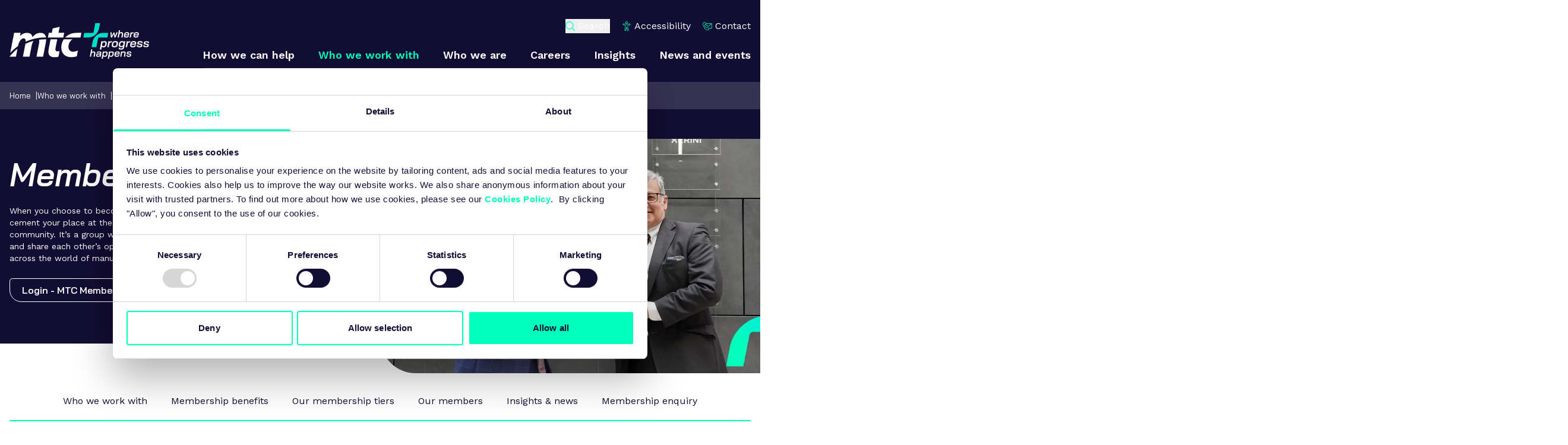

--- FILE ---
content_type: text/html; charset=utf-8
request_url: https://www.google.com/recaptcha/api2/anchor?ar=1&k=6LcF_vcpAAAAAOepcXMEd5FgHXqTt2ecyZDiduYK&co=aHR0cHM6Ly93d3cudGhlLW10Yy5vcmc6NDQz&hl=en&v=PoyoqOPhxBO7pBk68S4YbpHZ&size=invisible&anchor-ms=20000&execute-ms=30000&cb=rn9w6bg75w7j
body_size: 49419
content:
<!DOCTYPE HTML><html dir="ltr" lang="en"><head><meta http-equiv="Content-Type" content="text/html; charset=UTF-8">
<meta http-equiv="X-UA-Compatible" content="IE=edge">
<title>reCAPTCHA</title>
<style type="text/css">
/* cyrillic-ext */
@font-face {
  font-family: 'Roboto';
  font-style: normal;
  font-weight: 400;
  font-stretch: 100%;
  src: url(//fonts.gstatic.com/s/roboto/v48/KFO7CnqEu92Fr1ME7kSn66aGLdTylUAMa3GUBHMdazTgWw.woff2) format('woff2');
  unicode-range: U+0460-052F, U+1C80-1C8A, U+20B4, U+2DE0-2DFF, U+A640-A69F, U+FE2E-FE2F;
}
/* cyrillic */
@font-face {
  font-family: 'Roboto';
  font-style: normal;
  font-weight: 400;
  font-stretch: 100%;
  src: url(//fonts.gstatic.com/s/roboto/v48/KFO7CnqEu92Fr1ME7kSn66aGLdTylUAMa3iUBHMdazTgWw.woff2) format('woff2');
  unicode-range: U+0301, U+0400-045F, U+0490-0491, U+04B0-04B1, U+2116;
}
/* greek-ext */
@font-face {
  font-family: 'Roboto';
  font-style: normal;
  font-weight: 400;
  font-stretch: 100%;
  src: url(//fonts.gstatic.com/s/roboto/v48/KFO7CnqEu92Fr1ME7kSn66aGLdTylUAMa3CUBHMdazTgWw.woff2) format('woff2');
  unicode-range: U+1F00-1FFF;
}
/* greek */
@font-face {
  font-family: 'Roboto';
  font-style: normal;
  font-weight: 400;
  font-stretch: 100%;
  src: url(//fonts.gstatic.com/s/roboto/v48/KFO7CnqEu92Fr1ME7kSn66aGLdTylUAMa3-UBHMdazTgWw.woff2) format('woff2');
  unicode-range: U+0370-0377, U+037A-037F, U+0384-038A, U+038C, U+038E-03A1, U+03A3-03FF;
}
/* math */
@font-face {
  font-family: 'Roboto';
  font-style: normal;
  font-weight: 400;
  font-stretch: 100%;
  src: url(//fonts.gstatic.com/s/roboto/v48/KFO7CnqEu92Fr1ME7kSn66aGLdTylUAMawCUBHMdazTgWw.woff2) format('woff2');
  unicode-range: U+0302-0303, U+0305, U+0307-0308, U+0310, U+0312, U+0315, U+031A, U+0326-0327, U+032C, U+032F-0330, U+0332-0333, U+0338, U+033A, U+0346, U+034D, U+0391-03A1, U+03A3-03A9, U+03B1-03C9, U+03D1, U+03D5-03D6, U+03F0-03F1, U+03F4-03F5, U+2016-2017, U+2034-2038, U+203C, U+2040, U+2043, U+2047, U+2050, U+2057, U+205F, U+2070-2071, U+2074-208E, U+2090-209C, U+20D0-20DC, U+20E1, U+20E5-20EF, U+2100-2112, U+2114-2115, U+2117-2121, U+2123-214F, U+2190, U+2192, U+2194-21AE, U+21B0-21E5, U+21F1-21F2, U+21F4-2211, U+2213-2214, U+2216-22FF, U+2308-230B, U+2310, U+2319, U+231C-2321, U+2336-237A, U+237C, U+2395, U+239B-23B7, U+23D0, U+23DC-23E1, U+2474-2475, U+25AF, U+25B3, U+25B7, U+25BD, U+25C1, U+25CA, U+25CC, U+25FB, U+266D-266F, U+27C0-27FF, U+2900-2AFF, U+2B0E-2B11, U+2B30-2B4C, U+2BFE, U+3030, U+FF5B, U+FF5D, U+1D400-1D7FF, U+1EE00-1EEFF;
}
/* symbols */
@font-face {
  font-family: 'Roboto';
  font-style: normal;
  font-weight: 400;
  font-stretch: 100%;
  src: url(//fonts.gstatic.com/s/roboto/v48/KFO7CnqEu92Fr1ME7kSn66aGLdTylUAMaxKUBHMdazTgWw.woff2) format('woff2');
  unicode-range: U+0001-000C, U+000E-001F, U+007F-009F, U+20DD-20E0, U+20E2-20E4, U+2150-218F, U+2190, U+2192, U+2194-2199, U+21AF, U+21E6-21F0, U+21F3, U+2218-2219, U+2299, U+22C4-22C6, U+2300-243F, U+2440-244A, U+2460-24FF, U+25A0-27BF, U+2800-28FF, U+2921-2922, U+2981, U+29BF, U+29EB, U+2B00-2BFF, U+4DC0-4DFF, U+FFF9-FFFB, U+10140-1018E, U+10190-1019C, U+101A0, U+101D0-101FD, U+102E0-102FB, U+10E60-10E7E, U+1D2C0-1D2D3, U+1D2E0-1D37F, U+1F000-1F0FF, U+1F100-1F1AD, U+1F1E6-1F1FF, U+1F30D-1F30F, U+1F315, U+1F31C, U+1F31E, U+1F320-1F32C, U+1F336, U+1F378, U+1F37D, U+1F382, U+1F393-1F39F, U+1F3A7-1F3A8, U+1F3AC-1F3AF, U+1F3C2, U+1F3C4-1F3C6, U+1F3CA-1F3CE, U+1F3D4-1F3E0, U+1F3ED, U+1F3F1-1F3F3, U+1F3F5-1F3F7, U+1F408, U+1F415, U+1F41F, U+1F426, U+1F43F, U+1F441-1F442, U+1F444, U+1F446-1F449, U+1F44C-1F44E, U+1F453, U+1F46A, U+1F47D, U+1F4A3, U+1F4B0, U+1F4B3, U+1F4B9, U+1F4BB, U+1F4BF, U+1F4C8-1F4CB, U+1F4D6, U+1F4DA, U+1F4DF, U+1F4E3-1F4E6, U+1F4EA-1F4ED, U+1F4F7, U+1F4F9-1F4FB, U+1F4FD-1F4FE, U+1F503, U+1F507-1F50B, U+1F50D, U+1F512-1F513, U+1F53E-1F54A, U+1F54F-1F5FA, U+1F610, U+1F650-1F67F, U+1F687, U+1F68D, U+1F691, U+1F694, U+1F698, U+1F6AD, U+1F6B2, U+1F6B9-1F6BA, U+1F6BC, U+1F6C6-1F6CF, U+1F6D3-1F6D7, U+1F6E0-1F6EA, U+1F6F0-1F6F3, U+1F6F7-1F6FC, U+1F700-1F7FF, U+1F800-1F80B, U+1F810-1F847, U+1F850-1F859, U+1F860-1F887, U+1F890-1F8AD, U+1F8B0-1F8BB, U+1F8C0-1F8C1, U+1F900-1F90B, U+1F93B, U+1F946, U+1F984, U+1F996, U+1F9E9, U+1FA00-1FA6F, U+1FA70-1FA7C, U+1FA80-1FA89, U+1FA8F-1FAC6, U+1FACE-1FADC, U+1FADF-1FAE9, U+1FAF0-1FAF8, U+1FB00-1FBFF;
}
/* vietnamese */
@font-face {
  font-family: 'Roboto';
  font-style: normal;
  font-weight: 400;
  font-stretch: 100%;
  src: url(//fonts.gstatic.com/s/roboto/v48/KFO7CnqEu92Fr1ME7kSn66aGLdTylUAMa3OUBHMdazTgWw.woff2) format('woff2');
  unicode-range: U+0102-0103, U+0110-0111, U+0128-0129, U+0168-0169, U+01A0-01A1, U+01AF-01B0, U+0300-0301, U+0303-0304, U+0308-0309, U+0323, U+0329, U+1EA0-1EF9, U+20AB;
}
/* latin-ext */
@font-face {
  font-family: 'Roboto';
  font-style: normal;
  font-weight: 400;
  font-stretch: 100%;
  src: url(//fonts.gstatic.com/s/roboto/v48/KFO7CnqEu92Fr1ME7kSn66aGLdTylUAMa3KUBHMdazTgWw.woff2) format('woff2');
  unicode-range: U+0100-02BA, U+02BD-02C5, U+02C7-02CC, U+02CE-02D7, U+02DD-02FF, U+0304, U+0308, U+0329, U+1D00-1DBF, U+1E00-1E9F, U+1EF2-1EFF, U+2020, U+20A0-20AB, U+20AD-20C0, U+2113, U+2C60-2C7F, U+A720-A7FF;
}
/* latin */
@font-face {
  font-family: 'Roboto';
  font-style: normal;
  font-weight: 400;
  font-stretch: 100%;
  src: url(//fonts.gstatic.com/s/roboto/v48/KFO7CnqEu92Fr1ME7kSn66aGLdTylUAMa3yUBHMdazQ.woff2) format('woff2');
  unicode-range: U+0000-00FF, U+0131, U+0152-0153, U+02BB-02BC, U+02C6, U+02DA, U+02DC, U+0304, U+0308, U+0329, U+2000-206F, U+20AC, U+2122, U+2191, U+2193, U+2212, U+2215, U+FEFF, U+FFFD;
}
/* cyrillic-ext */
@font-face {
  font-family: 'Roboto';
  font-style: normal;
  font-weight: 500;
  font-stretch: 100%;
  src: url(//fonts.gstatic.com/s/roboto/v48/KFO7CnqEu92Fr1ME7kSn66aGLdTylUAMa3GUBHMdazTgWw.woff2) format('woff2');
  unicode-range: U+0460-052F, U+1C80-1C8A, U+20B4, U+2DE0-2DFF, U+A640-A69F, U+FE2E-FE2F;
}
/* cyrillic */
@font-face {
  font-family: 'Roboto';
  font-style: normal;
  font-weight: 500;
  font-stretch: 100%;
  src: url(//fonts.gstatic.com/s/roboto/v48/KFO7CnqEu92Fr1ME7kSn66aGLdTylUAMa3iUBHMdazTgWw.woff2) format('woff2');
  unicode-range: U+0301, U+0400-045F, U+0490-0491, U+04B0-04B1, U+2116;
}
/* greek-ext */
@font-face {
  font-family: 'Roboto';
  font-style: normal;
  font-weight: 500;
  font-stretch: 100%;
  src: url(//fonts.gstatic.com/s/roboto/v48/KFO7CnqEu92Fr1ME7kSn66aGLdTylUAMa3CUBHMdazTgWw.woff2) format('woff2');
  unicode-range: U+1F00-1FFF;
}
/* greek */
@font-face {
  font-family: 'Roboto';
  font-style: normal;
  font-weight: 500;
  font-stretch: 100%;
  src: url(//fonts.gstatic.com/s/roboto/v48/KFO7CnqEu92Fr1ME7kSn66aGLdTylUAMa3-UBHMdazTgWw.woff2) format('woff2');
  unicode-range: U+0370-0377, U+037A-037F, U+0384-038A, U+038C, U+038E-03A1, U+03A3-03FF;
}
/* math */
@font-face {
  font-family: 'Roboto';
  font-style: normal;
  font-weight: 500;
  font-stretch: 100%;
  src: url(//fonts.gstatic.com/s/roboto/v48/KFO7CnqEu92Fr1ME7kSn66aGLdTylUAMawCUBHMdazTgWw.woff2) format('woff2');
  unicode-range: U+0302-0303, U+0305, U+0307-0308, U+0310, U+0312, U+0315, U+031A, U+0326-0327, U+032C, U+032F-0330, U+0332-0333, U+0338, U+033A, U+0346, U+034D, U+0391-03A1, U+03A3-03A9, U+03B1-03C9, U+03D1, U+03D5-03D6, U+03F0-03F1, U+03F4-03F5, U+2016-2017, U+2034-2038, U+203C, U+2040, U+2043, U+2047, U+2050, U+2057, U+205F, U+2070-2071, U+2074-208E, U+2090-209C, U+20D0-20DC, U+20E1, U+20E5-20EF, U+2100-2112, U+2114-2115, U+2117-2121, U+2123-214F, U+2190, U+2192, U+2194-21AE, U+21B0-21E5, U+21F1-21F2, U+21F4-2211, U+2213-2214, U+2216-22FF, U+2308-230B, U+2310, U+2319, U+231C-2321, U+2336-237A, U+237C, U+2395, U+239B-23B7, U+23D0, U+23DC-23E1, U+2474-2475, U+25AF, U+25B3, U+25B7, U+25BD, U+25C1, U+25CA, U+25CC, U+25FB, U+266D-266F, U+27C0-27FF, U+2900-2AFF, U+2B0E-2B11, U+2B30-2B4C, U+2BFE, U+3030, U+FF5B, U+FF5D, U+1D400-1D7FF, U+1EE00-1EEFF;
}
/* symbols */
@font-face {
  font-family: 'Roboto';
  font-style: normal;
  font-weight: 500;
  font-stretch: 100%;
  src: url(//fonts.gstatic.com/s/roboto/v48/KFO7CnqEu92Fr1ME7kSn66aGLdTylUAMaxKUBHMdazTgWw.woff2) format('woff2');
  unicode-range: U+0001-000C, U+000E-001F, U+007F-009F, U+20DD-20E0, U+20E2-20E4, U+2150-218F, U+2190, U+2192, U+2194-2199, U+21AF, U+21E6-21F0, U+21F3, U+2218-2219, U+2299, U+22C4-22C6, U+2300-243F, U+2440-244A, U+2460-24FF, U+25A0-27BF, U+2800-28FF, U+2921-2922, U+2981, U+29BF, U+29EB, U+2B00-2BFF, U+4DC0-4DFF, U+FFF9-FFFB, U+10140-1018E, U+10190-1019C, U+101A0, U+101D0-101FD, U+102E0-102FB, U+10E60-10E7E, U+1D2C0-1D2D3, U+1D2E0-1D37F, U+1F000-1F0FF, U+1F100-1F1AD, U+1F1E6-1F1FF, U+1F30D-1F30F, U+1F315, U+1F31C, U+1F31E, U+1F320-1F32C, U+1F336, U+1F378, U+1F37D, U+1F382, U+1F393-1F39F, U+1F3A7-1F3A8, U+1F3AC-1F3AF, U+1F3C2, U+1F3C4-1F3C6, U+1F3CA-1F3CE, U+1F3D4-1F3E0, U+1F3ED, U+1F3F1-1F3F3, U+1F3F5-1F3F7, U+1F408, U+1F415, U+1F41F, U+1F426, U+1F43F, U+1F441-1F442, U+1F444, U+1F446-1F449, U+1F44C-1F44E, U+1F453, U+1F46A, U+1F47D, U+1F4A3, U+1F4B0, U+1F4B3, U+1F4B9, U+1F4BB, U+1F4BF, U+1F4C8-1F4CB, U+1F4D6, U+1F4DA, U+1F4DF, U+1F4E3-1F4E6, U+1F4EA-1F4ED, U+1F4F7, U+1F4F9-1F4FB, U+1F4FD-1F4FE, U+1F503, U+1F507-1F50B, U+1F50D, U+1F512-1F513, U+1F53E-1F54A, U+1F54F-1F5FA, U+1F610, U+1F650-1F67F, U+1F687, U+1F68D, U+1F691, U+1F694, U+1F698, U+1F6AD, U+1F6B2, U+1F6B9-1F6BA, U+1F6BC, U+1F6C6-1F6CF, U+1F6D3-1F6D7, U+1F6E0-1F6EA, U+1F6F0-1F6F3, U+1F6F7-1F6FC, U+1F700-1F7FF, U+1F800-1F80B, U+1F810-1F847, U+1F850-1F859, U+1F860-1F887, U+1F890-1F8AD, U+1F8B0-1F8BB, U+1F8C0-1F8C1, U+1F900-1F90B, U+1F93B, U+1F946, U+1F984, U+1F996, U+1F9E9, U+1FA00-1FA6F, U+1FA70-1FA7C, U+1FA80-1FA89, U+1FA8F-1FAC6, U+1FACE-1FADC, U+1FADF-1FAE9, U+1FAF0-1FAF8, U+1FB00-1FBFF;
}
/* vietnamese */
@font-face {
  font-family: 'Roboto';
  font-style: normal;
  font-weight: 500;
  font-stretch: 100%;
  src: url(//fonts.gstatic.com/s/roboto/v48/KFO7CnqEu92Fr1ME7kSn66aGLdTylUAMa3OUBHMdazTgWw.woff2) format('woff2');
  unicode-range: U+0102-0103, U+0110-0111, U+0128-0129, U+0168-0169, U+01A0-01A1, U+01AF-01B0, U+0300-0301, U+0303-0304, U+0308-0309, U+0323, U+0329, U+1EA0-1EF9, U+20AB;
}
/* latin-ext */
@font-face {
  font-family: 'Roboto';
  font-style: normal;
  font-weight: 500;
  font-stretch: 100%;
  src: url(//fonts.gstatic.com/s/roboto/v48/KFO7CnqEu92Fr1ME7kSn66aGLdTylUAMa3KUBHMdazTgWw.woff2) format('woff2');
  unicode-range: U+0100-02BA, U+02BD-02C5, U+02C7-02CC, U+02CE-02D7, U+02DD-02FF, U+0304, U+0308, U+0329, U+1D00-1DBF, U+1E00-1E9F, U+1EF2-1EFF, U+2020, U+20A0-20AB, U+20AD-20C0, U+2113, U+2C60-2C7F, U+A720-A7FF;
}
/* latin */
@font-face {
  font-family: 'Roboto';
  font-style: normal;
  font-weight: 500;
  font-stretch: 100%;
  src: url(//fonts.gstatic.com/s/roboto/v48/KFO7CnqEu92Fr1ME7kSn66aGLdTylUAMa3yUBHMdazQ.woff2) format('woff2');
  unicode-range: U+0000-00FF, U+0131, U+0152-0153, U+02BB-02BC, U+02C6, U+02DA, U+02DC, U+0304, U+0308, U+0329, U+2000-206F, U+20AC, U+2122, U+2191, U+2193, U+2212, U+2215, U+FEFF, U+FFFD;
}
/* cyrillic-ext */
@font-face {
  font-family: 'Roboto';
  font-style: normal;
  font-weight: 900;
  font-stretch: 100%;
  src: url(//fonts.gstatic.com/s/roboto/v48/KFO7CnqEu92Fr1ME7kSn66aGLdTylUAMa3GUBHMdazTgWw.woff2) format('woff2');
  unicode-range: U+0460-052F, U+1C80-1C8A, U+20B4, U+2DE0-2DFF, U+A640-A69F, U+FE2E-FE2F;
}
/* cyrillic */
@font-face {
  font-family: 'Roboto';
  font-style: normal;
  font-weight: 900;
  font-stretch: 100%;
  src: url(//fonts.gstatic.com/s/roboto/v48/KFO7CnqEu92Fr1ME7kSn66aGLdTylUAMa3iUBHMdazTgWw.woff2) format('woff2');
  unicode-range: U+0301, U+0400-045F, U+0490-0491, U+04B0-04B1, U+2116;
}
/* greek-ext */
@font-face {
  font-family: 'Roboto';
  font-style: normal;
  font-weight: 900;
  font-stretch: 100%;
  src: url(//fonts.gstatic.com/s/roboto/v48/KFO7CnqEu92Fr1ME7kSn66aGLdTylUAMa3CUBHMdazTgWw.woff2) format('woff2');
  unicode-range: U+1F00-1FFF;
}
/* greek */
@font-face {
  font-family: 'Roboto';
  font-style: normal;
  font-weight: 900;
  font-stretch: 100%;
  src: url(//fonts.gstatic.com/s/roboto/v48/KFO7CnqEu92Fr1ME7kSn66aGLdTylUAMa3-UBHMdazTgWw.woff2) format('woff2');
  unicode-range: U+0370-0377, U+037A-037F, U+0384-038A, U+038C, U+038E-03A1, U+03A3-03FF;
}
/* math */
@font-face {
  font-family: 'Roboto';
  font-style: normal;
  font-weight: 900;
  font-stretch: 100%;
  src: url(//fonts.gstatic.com/s/roboto/v48/KFO7CnqEu92Fr1ME7kSn66aGLdTylUAMawCUBHMdazTgWw.woff2) format('woff2');
  unicode-range: U+0302-0303, U+0305, U+0307-0308, U+0310, U+0312, U+0315, U+031A, U+0326-0327, U+032C, U+032F-0330, U+0332-0333, U+0338, U+033A, U+0346, U+034D, U+0391-03A1, U+03A3-03A9, U+03B1-03C9, U+03D1, U+03D5-03D6, U+03F0-03F1, U+03F4-03F5, U+2016-2017, U+2034-2038, U+203C, U+2040, U+2043, U+2047, U+2050, U+2057, U+205F, U+2070-2071, U+2074-208E, U+2090-209C, U+20D0-20DC, U+20E1, U+20E5-20EF, U+2100-2112, U+2114-2115, U+2117-2121, U+2123-214F, U+2190, U+2192, U+2194-21AE, U+21B0-21E5, U+21F1-21F2, U+21F4-2211, U+2213-2214, U+2216-22FF, U+2308-230B, U+2310, U+2319, U+231C-2321, U+2336-237A, U+237C, U+2395, U+239B-23B7, U+23D0, U+23DC-23E1, U+2474-2475, U+25AF, U+25B3, U+25B7, U+25BD, U+25C1, U+25CA, U+25CC, U+25FB, U+266D-266F, U+27C0-27FF, U+2900-2AFF, U+2B0E-2B11, U+2B30-2B4C, U+2BFE, U+3030, U+FF5B, U+FF5D, U+1D400-1D7FF, U+1EE00-1EEFF;
}
/* symbols */
@font-face {
  font-family: 'Roboto';
  font-style: normal;
  font-weight: 900;
  font-stretch: 100%;
  src: url(//fonts.gstatic.com/s/roboto/v48/KFO7CnqEu92Fr1ME7kSn66aGLdTylUAMaxKUBHMdazTgWw.woff2) format('woff2');
  unicode-range: U+0001-000C, U+000E-001F, U+007F-009F, U+20DD-20E0, U+20E2-20E4, U+2150-218F, U+2190, U+2192, U+2194-2199, U+21AF, U+21E6-21F0, U+21F3, U+2218-2219, U+2299, U+22C4-22C6, U+2300-243F, U+2440-244A, U+2460-24FF, U+25A0-27BF, U+2800-28FF, U+2921-2922, U+2981, U+29BF, U+29EB, U+2B00-2BFF, U+4DC0-4DFF, U+FFF9-FFFB, U+10140-1018E, U+10190-1019C, U+101A0, U+101D0-101FD, U+102E0-102FB, U+10E60-10E7E, U+1D2C0-1D2D3, U+1D2E0-1D37F, U+1F000-1F0FF, U+1F100-1F1AD, U+1F1E6-1F1FF, U+1F30D-1F30F, U+1F315, U+1F31C, U+1F31E, U+1F320-1F32C, U+1F336, U+1F378, U+1F37D, U+1F382, U+1F393-1F39F, U+1F3A7-1F3A8, U+1F3AC-1F3AF, U+1F3C2, U+1F3C4-1F3C6, U+1F3CA-1F3CE, U+1F3D4-1F3E0, U+1F3ED, U+1F3F1-1F3F3, U+1F3F5-1F3F7, U+1F408, U+1F415, U+1F41F, U+1F426, U+1F43F, U+1F441-1F442, U+1F444, U+1F446-1F449, U+1F44C-1F44E, U+1F453, U+1F46A, U+1F47D, U+1F4A3, U+1F4B0, U+1F4B3, U+1F4B9, U+1F4BB, U+1F4BF, U+1F4C8-1F4CB, U+1F4D6, U+1F4DA, U+1F4DF, U+1F4E3-1F4E6, U+1F4EA-1F4ED, U+1F4F7, U+1F4F9-1F4FB, U+1F4FD-1F4FE, U+1F503, U+1F507-1F50B, U+1F50D, U+1F512-1F513, U+1F53E-1F54A, U+1F54F-1F5FA, U+1F610, U+1F650-1F67F, U+1F687, U+1F68D, U+1F691, U+1F694, U+1F698, U+1F6AD, U+1F6B2, U+1F6B9-1F6BA, U+1F6BC, U+1F6C6-1F6CF, U+1F6D3-1F6D7, U+1F6E0-1F6EA, U+1F6F0-1F6F3, U+1F6F7-1F6FC, U+1F700-1F7FF, U+1F800-1F80B, U+1F810-1F847, U+1F850-1F859, U+1F860-1F887, U+1F890-1F8AD, U+1F8B0-1F8BB, U+1F8C0-1F8C1, U+1F900-1F90B, U+1F93B, U+1F946, U+1F984, U+1F996, U+1F9E9, U+1FA00-1FA6F, U+1FA70-1FA7C, U+1FA80-1FA89, U+1FA8F-1FAC6, U+1FACE-1FADC, U+1FADF-1FAE9, U+1FAF0-1FAF8, U+1FB00-1FBFF;
}
/* vietnamese */
@font-face {
  font-family: 'Roboto';
  font-style: normal;
  font-weight: 900;
  font-stretch: 100%;
  src: url(//fonts.gstatic.com/s/roboto/v48/KFO7CnqEu92Fr1ME7kSn66aGLdTylUAMa3OUBHMdazTgWw.woff2) format('woff2');
  unicode-range: U+0102-0103, U+0110-0111, U+0128-0129, U+0168-0169, U+01A0-01A1, U+01AF-01B0, U+0300-0301, U+0303-0304, U+0308-0309, U+0323, U+0329, U+1EA0-1EF9, U+20AB;
}
/* latin-ext */
@font-face {
  font-family: 'Roboto';
  font-style: normal;
  font-weight: 900;
  font-stretch: 100%;
  src: url(//fonts.gstatic.com/s/roboto/v48/KFO7CnqEu92Fr1ME7kSn66aGLdTylUAMa3KUBHMdazTgWw.woff2) format('woff2');
  unicode-range: U+0100-02BA, U+02BD-02C5, U+02C7-02CC, U+02CE-02D7, U+02DD-02FF, U+0304, U+0308, U+0329, U+1D00-1DBF, U+1E00-1E9F, U+1EF2-1EFF, U+2020, U+20A0-20AB, U+20AD-20C0, U+2113, U+2C60-2C7F, U+A720-A7FF;
}
/* latin */
@font-face {
  font-family: 'Roboto';
  font-style: normal;
  font-weight: 900;
  font-stretch: 100%;
  src: url(//fonts.gstatic.com/s/roboto/v48/KFO7CnqEu92Fr1ME7kSn66aGLdTylUAMa3yUBHMdazQ.woff2) format('woff2');
  unicode-range: U+0000-00FF, U+0131, U+0152-0153, U+02BB-02BC, U+02C6, U+02DA, U+02DC, U+0304, U+0308, U+0329, U+2000-206F, U+20AC, U+2122, U+2191, U+2193, U+2212, U+2215, U+FEFF, U+FFFD;
}

</style>
<link rel="stylesheet" type="text/css" href="https://www.gstatic.com/recaptcha/releases/PoyoqOPhxBO7pBk68S4YbpHZ/styles__ltr.css">
<script nonce="Mr6wrLfQNySRnw9pdAy5Gg" type="text/javascript">window['__recaptcha_api'] = 'https://www.google.com/recaptcha/api2/';</script>
<script type="text/javascript" src="https://www.gstatic.com/recaptcha/releases/PoyoqOPhxBO7pBk68S4YbpHZ/recaptcha__en.js" nonce="Mr6wrLfQNySRnw9pdAy5Gg">
      
    </script></head>
<body><div id="rc-anchor-alert" class="rc-anchor-alert"></div>
<input type="hidden" id="recaptcha-token" value="[base64]">
<script type="text/javascript" nonce="Mr6wrLfQNySRnw9pdAy5Gg">
      recaptcha.anchor.Main.init("[\x22ainput\x22,[\x22bgdata\x22,\x22\x22,\[base64]/[base64]/[base64]/[base64]/cjw8ejpyPj4+eil9Y2F0Y2gobCl7dGhyb3cgbDt9fSxIPWZ1bmN0aW9uKHcsdCx6KXtpZih3PT0xOTR8fHc9PTIwOCl0LnZbd10/dC52W3ddLmNvbmNhdCh6KTp0LnZbd109b2Yoeix0KTtlbHNle2lmKHQuYkImJnchPTMxNylyZXR1cm47dz09NjZ8fHc9PTEyMnx8dz09NDcwfHx3PT00NHx8dz09NDE2fHx3PT0zOTd8fHc9PTQyMXx8dz09Njh8fHc9PTcwfHx3PT0xODQ/[base64]/[base64]/[base64]/bmV3IGRbVl0oSlswXSk6cD09Mj9uZXcgZFtWXShKWzBdLEpbMV0pOnA9PTM/bmV3IGRbVl0oSlswXSxKWzFdLEpbMl0pOnA9PTQ/[base64]/[base64]/[base64]/[base64]\x22,\[base64]\\u003d\x22,\x22ZMOLw7fCvBDCm8Ktw5vCnynCthoCw4nDo8KfacKKw6LCqsKHw6fCpUvDqAwbMcOtPXnCgFjDrXMJO8KJMD8zw49UGgZFO8OVwrjCgcKkccKSw6/[base64]/[base64]/DggbCpGbDmjMOHcKiwro2wqoPw4NtbsOdV8OuwoHDkcO/[base64]/DugbDhMOSwo3Dg8O5w7LDmjfDlw8sw7vCkRbDhUU9w6TCsMKEZ8KZw6bDrcO2w48pwqFsw5/[base64]/w40hfgtHw4sFWMOkw7QbwrDCtcK8w7I7wrnDvMO5asO0OMKoS8Kdw7nDl8OYwoIXdxwJcBUyOsKhw63DhMKGwovCoMOYw7tjw6Y8H1QvSynCnANxw609HcOQwrTCrwfDh8K2ehnCo8KHwr/Cp8K6JsOdw4vDkcO2w73CkGXCoVkcwp3CusOHwr0Sw48PwqrCk8K6w5BjeMKOCcOcHMKTw4rDoVIqZ3krw7XCvAUFwrTCicOywpZICcO9w7h9w6nDvMKzwrB0wowPMyoEIMKjw7hCwq1lWFTCg8KxES8Iw4MgWmPCvcO/[base64]/Cj289TsOcesKyEcKfPMOUw7zDl8KYw7DCnsKSf8OKe8OowpDCmnQTw6vDrjfCtsOob2nCrQkNFMO+B8ONwrPClHZRRMKidsO5wrhgF8O1eD89RR/CiQEswq7Do8K/w7FxwoQcMlVgGznCvU7DosKLw6YnQ3Jswr3Dph/DiXFGTSUcd8OswoMVUAlOJ8Kdw4vDgsOpCMKuw4FbQ14tBcKuw4svSMOiw4bDrMOhW8O3CAEjwrHDlErClcO9DDzDscOlEj92w7zDun7DuUHCt34Wwr1qwq0dw7NPwozCpBjCng/Dk15hw7xjw78kw7XCncOIw6rCo8KjLUfDoMKtTxwcwrNMwphfw5ELw5EoaXt5w4/CkcOtw6PDg8OCwqk8MBVrwoJDIGLCtsO+w7LCpcOdwoZaw6EeIQsXFCkubWZSwp1GwrXCpMK0wrDCijDCicKew4PDk1Nzw7BHw61Iw7/DvQjDo8Kmw4nCksOgw4bCvysGYcKPfsKgw7VWUsKSwr3DuMOtNsONW8K1wpzCr0Ehw4lUw7fDscKRCMOEMl/[base64]/DjXxQcmnCgcKvw5I8wqE7J8OebcKEw63CoMK/OWjCocOfTMK1QCMSIsOZSQlYIcOaw4Mjw7jCmTbDtxPDmwFFDnMlQ8K0wrrDm8KRc1vDl8KMMcO1BsOXwprDtS4fcR5WwrnDlcO/wqRmw5LDvGXCnyjDqHMywq/Cq2HDtwbCp2MYw602C21SwozDtTXDp8OHwoXCuwjDosOTFcOKMsKDw4glXW9cwrpFwoJhQALCoF/CtX3DqDDCiBbCqMKWEMOmw5Z1wpjCj3/ClsKMwq8rw5LDqMO4XyFAIMOHbMKiwqdcw7MXwpwVamnDkTXCi8OKRkbDvMOmSRQVwqZPTMOqw6gLw5F2Sm49w67DojrDmBbDlsOdM8O/DV/DmjFSYsKrw4rDrcOHworCqx5uJSDDpljCk8Ogw4nDvyXCqx7Cv8KCQRvDj2LDi1jDjD/DiR3Dm8KswrEERsKXf37CoFwqJy3DmcOfw6oAwoBwUMOmwq1QwqTCkcOiw6A+wrDDhcKiw6/DrGjDhBMVwq7DkTXCli4fR3BzcFYnw41+T8OcwpB5w65PwrrDry/DgyhJJAtAw5LCqsO/IhkowqjDkMKBw6HCncOkDzPCmcKdZQnCjjzDnhzDmsOcw7LCvAdtwq0xeAhPXcK/BHHDtXYNc0nDusK2wqPDk8KAfRzClsO3w4EuAcK1wqPDtcO4w4nDucKwUsOWwpFQw4s5wqrClsK0wpzDn8KXwqDDk8Kmw4jCr0FrUgXDkMOHG8KmPBA0wrw4wqHDh8K1w4bCkG/CrMOCwq/CgDZodxAXEnDCgQnDrsOmw4ZuwqQkFMK7wqfCssOyw64Sw7N+w4A6wqZkwqRhCsOlAMKTDcOUc8OGw5ctT8OXUcOJwrjDsiLCisORFnHCqsOmw6hmwp5maXVTFwvCmX9Dwq/CjMOgUEMnwqTCjg3Dl38bNsKqAFhbT2I9KsKqfFJrBMOdBsOxcW7DosKKRVHDlcKzwpR0P2HDoMKlwpDDvX7Ds0XDmEhPw6XCjMKVIsOid8Kgf0nDiMO/OsOqwqDCkg7DuxxFwqPCqMKVw4vCg2vDnAfDncO7KMKdBml3NsKIwpfChcKfwoZpw7vDr8OmS8OEw7Btw58hcCHClcO1w5Y4cnduwp1vNTPCnRvCjArCtBd0w7ozdsKJwojDoVBiw7lrc1DDijjCv8KPLEFxw5RVTcOrwq0/WsK7w6w8RFjCuxDCvy1TwpfCq8Kuw4MNwoR7OQjDmsOlw7PDiwo4woTCmBrDpcONDSQBwoIsdMKSw6xyBMKSesKJXcOxwrvCicO6wpZKAMOTw7N+MkbCjC4TZ23Cuw9YOcKsJcOoNAElw5cdwqXCqsOZY8OVw4PDiMOGcsO0aMK2esKTwrDCkkTCshslbhE/wonCp8OqNMKHw7zCtcKtHnJAUUFlZMOHCXTDpsOybk7CrnMndsKtwprDhcKKw4xheMO/DcK6w486wqg/aQTCjMOzw4zCqMK8bioPw4h1w5XCucK7McO5I8OsMsKcNMKoPSQ/[base64]/wpnCti7DmgnDl8OwOE4SwpQ5woQ0R8K2Lm3Cg8OAw4rDgiDCpV5Sw7HDvH/DkzrCpxN8wrHDksOkw7o2w79aOsKRcjnDqMKbIMOHw47DmjkVw5zDuMKPX2pBZMOEZ1YTT8OTOjXDl8KJw4DDvWVTPQsOw57CoMOEw4prwqrDuVTCtjBcw7LCpFZNwrgOEAoobhvCrMKww5HCnMKvw5EzWAHCsToUwrljEcKsccKQw4/[base64]/[base64]/EXcDwo1Mw7h/w6s/JAsnYVLCoQjDg8OqETEwwo/CqcOiwp7DhxYQw6MfwrHDgirDjzI2wo/Cj8ODKMODZ8Kbw5IxVMOqwotPw6DCjsO3PUcRZ8OEBsKEw6HDt20mw607wp7CsU/DogxjcsOxwqMMw5oxEVPDksOLeH/DkVl8ZsK7El7DvlrDsSHDqgxNIMKbO8Kqw7HDo8K5w4LDp8KmScKEw7TCiWLDkHrDkjh7wrJFw4liwpRGFcKEw4nDi8OEAcKpwpbCpS/DjcO1LcOuwrjCmcOYw7zCqsKbw4BUwrwmw71ZR27CuirDmngla8KUdsKGb8O8w4XDnjk/w6l9OzzCtzY5w5omEAzDrMKtwqDDicOEwonDrDxEw73Co8OULsO2w71mw5cwMcKFw7Z/ZMKpwpvDhFHCqcKIwpXCuig1IsK7w5tPexTDusKUEm7Dr8O/OgZdXzjDs3jCklZGw5FYccKhC8Kcw4rCtcO3XFPDtsOcw5DCm8KSw7Etw7QEM8OPw4nCv8Kew4XDqxTCucKZLSN0THjCgsOiwr0qJjkYwqzDvUV1TMKXw4MITMKIE0nCox/CpmDDkGEPCzzDi8K2wqNqE8OUHCzCj8KZE25cwovCpcKkwpHDiTzDjU5rwpwuT8KXZ8OHSTlNwrLCvQjCm8OQNH3CtTBRwrDCocKmwqAzecOHKALDisKyfUvDrXByUcK9PsKFw5bChMKtYMKHbcOuM2ZlwqXCucKVwpPDrsKTICHDg8OOw61qO8K7w5XDrsKKw7R2DU/CosKuDigdewvCmMOnw73ClMO2bkovMsOpGcOOwoEjwrgGOl3CssOpwrcqwpbCjm3DpD/CrsOSQMKaPAQ3EMKDwrNZwqLCg23DjcOmI8O4eyfCkcKqYsK8wokgYh1AKVtPXsORUVbCqsOVQcOww6HDmcOHOsOGwrxGwoTCnMKbw6UDw5YNG8OZLjBRw6xGBsODw69Ww4YzwpfDnMKOwrXCsRHClsKAUMKdL29gKFt/FcKSTMK8w54Ew4XDi8K+w6PDpsOOw5nDhn1bbUgnNAQbXD1swofDksODAMOrbRLCgVnDo8OfwqjDnhjDssK9wo9rIDPDnRNBwr5bP8Oew5NbwoZZDBHDvcOTEcKswqsSemgGw5TCrsKUACDChMKnw7fDuWnCu8KxWXFKwrhMw6pBasKRwq0AamPCqDBFw5o/[base64]/DqnFeV35pw5rCtE/CiMK2wp7DkGtcwoE+wotSwqgnLELDjhDDmsKkw4/Dr8OwdsKkXURLbi7DjMKlHxLDkl4MwpjCqG9Nw49oAlpjWCRSwqXCr8KvIAo+wozCjGZhw58AwoXCl8KDdSrDocKVwpPClV7CiRpEw5DCmcKcD8Ofwr/[base64]/DvDzCmU0sw4DDsCDCri16wpzCijQuw4EMbUIdw6QjwrtkHRDDhxHDpcKrw6zCoDjCssK4NMODOGBXI8KwOcOiwpjDqlnChMOcZcKZMzLClsKTw5/DvsKsNRLCk8O8f8KSwqFywrvDtsOfwoPCu8OtZA/CqVnCvcKrw44bwqLDtMKBMS0HIFtOwqvCgWRYJQjCp1llwrfCssKkw7k3NsOLwpBAw48AwpEBV3PCq8KXwpwpKsKhw5F3HcKbwrx4wqfCqyJ/CMKLwofCkcOPw7BwwqrDvTLDln0mKw0jQmnDgsKkw5Bvd28/w4zDsMK2w63DvWXCpsOacH4gw7LDtjswPMKYw67DvMOjX8OoH8KHwqTDu1FFQifClivDscOzw6DCi1jCksOKfzTCkcKOw5h5cl/CqETDqy7DkS7Cqg8rw6jDkGRAVzkCF8KASBwGdBfClMKqY2UVTMOjCsOnwoFdw7MSXcOaWSw/wofCvMKHCTzDjcOIF8KIw6R/wpcSWH58wojCvk/CoSprw60Dw6s8JsKtwrhKbXbCssKySmkZw5/DmMKLw6vDjsOGwrDDtErDtirCkmnCu3TDksK8dkTCjFNvDcKTw5Qpw5TCj2fCjcOVFXnDpGLDgsOyQcO4IMKuwqvCrnE5w4s2woseIsKmwrZdwqvDs0nDnMKoVULCrhg2S8O7PlzDgCYQGBJHYMK/wpvCo8Opw7tQckPCgMKKbD4Ow5U4E1bDq2PCicK3bsKnQcKrYMK0w7bCnxbCrQzCmsOVw6Uaw6UlJMOgwpXCoCnDkmjDmG/Do2nDpDvCmQDDuDkyGH/[base64]/cFgbwp/DusO1RlfCt2I0EcOOTHLDg8KrPMO1wr8uBFHDucKGZXDDo8KqI2tDesOaNsKzB8Kqw7vCg8OXw5htWcKXI8OOw4krDWHDrcKOcFrCvxxJwqMww7QZBXvCmlpNwqANLj/[base64]/[base64]/CiQAfw6sUw4vCgRY7K8Ocwo/DnMOMwp3DvsKowqlgPMKywqcIwqrDkQEpcmscIMKrwr/DkcOOwoLCvMOPBH8fdnZLEcKFwrBIw6tkwq3DsMOPw7vClnBsw7pJw4DDksOiw6nCn8KRODEcwo0IO0EhwpfDmwllwoFwwq7DgMKvwpxNJn0qMsOIw5dXwqATYQ9dV8Oww5AtPAoEdEvCiGDDiFs1w4zCnRvDvsONETtaZsK/w7jDqAvCuCwcJSLDisOUwr8ewrFUGMOlwoHCicKcwq3DucOdwo/[base64]/w53CkcKgwqnCtsKWa8O+wqnCgmFbw5TCr1rCh8KaXcKbMcOFwp01IMK+CcKow71zVcO+w7PCqsO5Y0B9w612J8OgwrRrw6tiwprCiBbDhm7Ch8KRw6bCrMKswpXCgADDjsKWw7bCqsO6YsO5VUpZI1BHZUXCjnQlw7/[base64]/CgDbCrSHCp8K7w7vClTBtf8KgTE90AF/Cj8O5wrhVw5zDj8OpfQrClU1AHMKSwqgDw681woA5wr3DlcKEN3fDicKmwrHDrmDCjcKgQcONwoFqwrzDhEvCtMKzDMK/[base64]/XCDCrsOzOQHCk2PDj0nDhx/DkFB2D8KsRhNXw63DqcK0w6lOwqdRHcOeUW7DojzCpcO3w61hHADDlMOqwr1iasOTwoPCtcKaasKTw5bCvS5ow4nDu2Vxf8Kpw4zCt8KJJ8KFdsKKw6sDesKBw65edsO7wp7DhDrCmMOdKFjCvcOrAMO/[base64]/CiUpBwrLDhsOJw5TCkQg5woNsw5UTRcKwA8KmwqrDlEltwokrwqvDlnQgwobCgsOXUjbCuMKLEsKaGAgSfH7CuBBOw6TDl8OZUsOxwobChsOBCQElwoNDwqU2VcO7PsKOQDoYFsKGe1ELw7VXIcOfw4TCrHIXb8Kve8OvAsKZw6kCwqg/wo/DmsORw7jCpzY1SjbClMKdw411w4sAOg/DqjHDl8OLIjrDrcK6wpHCgMK6wq3DnxQLA3FCw6kEwoLDvMK/w5Y4OMOmw5PDhlouw53CpWXDt2bDoMKLwoZywr0JQTd+w7dQR8KIwoAqPHDCohLDu3Faw6BpwrFJLFbDgSLDqsK/wo5GFsKHwpTCkMOvLD5cw6U9TA0QwotJJsKvwqNhwox6w6t3SsKtAsKVwpQxfQVPBVfCrWZuMTfDscKfFMKgOMOKCsK+ClMRw6QzaybDpFDDn8Omw7TDpsOswq5vGnfDrMOyBlvDigRkZURuFMKsMsKxL8Kaw7rCoWXDmMO0w7vDmmwZUwZOw73DrcK8MMOoIsKfw5o/wpjCo8KgVsKfwpcEwqfDgxIcMgJfw73DsRYBAsOswqYmwoDDh8OYSBhHLMKMNC7CrmLDmMOxFMKlBR/Do8Ozwo/[base64]/FsKoe0Nuw5RcKMKfw6skw5lcH8O4XsOsw7JbIQrDuH/CpsKPM8KGPcOQK8KhwozDk8Kuw5oTwoDDq1hZwq7DihnCkHl+w6QfNcKNXiDChMOrwqLDhsOZXsKucMK4LEUBw4hnwpUIEcO/w7rDj2/CvSVZKcKbGcK9wrXDq8KhwoTCpcORwrzCsMKZb8KQPQ4bL8KVBFLDpMOxw501YTQyDEjDtMKyw5vDsxlNw7phw5kWRjjCpcOvw5/CgsK5w7xHbcK3w7XDp23Du8OwKW8Uw4fDv3wKRMOqw6Q2wqJhbcOaODRkdVtHw6hIwq3CmSs1w7jCrMKZNkHDiMO+w7rDocO4wqLCkcOsw5RRwppew7LDl1BGw6/Dq1kdw5TDu8KLwoZEw43CpDAjwpDClUHClsKowpMQwowsBMO7DwM5wpzDmTHCjXLDrXHDmk/[base64]/CsybCrEMewr4kwrVXTsKZVMKoIwnDh3Q4ccKvw4zDtsOEw43DvcKEw5jDoxbComDCo8KzwrTCmcKhw5TCujDCn8K5OcKFdFTDq8OuworDtsOMwqzDnMOmw7chVcK+wo8jUyQgwoc/[base64]/Cp1fCnExfw4cCCEzCjcOywrsgw6LCs0NMNMK+LcKXNsKDdzB7EMKkcMOdwpZsWQTDvzjClMKCGEpEOiF5wqwfO8K8w7Vhw5zCoTRYw4rDujPDocOMw6fDii/DqyPDpjd/wqbDrRJoZsOZJlHCqjLCrMKCw7IiTC1/w4sIPcOycsKUD3sLMEfCs3jCisK3K8OsNcO0SUjClMK6QcKFbV3CtwXDgMKSKcKCwpLDlhUyGAUdwpTDvsKkw6jDlMKVw6jCg8KhPD5Ow6bCuWXDlcO/[base64]/KMO2woDCi8Kvw7wLw7Q9w7EVb8KCSAZAw7zDpcOzwqrClcOmwoTDpHLCpGrDs8OLwqIYwovCn8KbRcKJwohlcMOOw7vCpUAnDsK4wpQ/w7QAwqnDosKLwqB8N8OxXsK2wq3DvAnCrTTDslR/ZSUOPXbDi8OPLcOKOjlWa2zClyZjPTMEw5o6fQnDhAE4GyvCngdOwplwwqR+FsOIZcKIwo7Do8OoXsKCw6wnSh4dZMOMwoDDscO0woNmw4c6w6HCtMKpXsOswqMCRcKDwpMAw6jCosOlw79DHsK4KcOhZ8OKw7dzw405w751w6jCqSstw4/Cj8Kgw7ZHA8OPICvDrcKqDAPCnFTCjsOTw4HDgHMMw4XCkcOAf8O/YMOCwqwJS2cmw4HDn8O2woEIalLDisK7wpLCm1Yiw77DscOmWVLDrcKEMDTCqsOfNzjCqHISwrnCtwfCnWtRw7pYZsKjdFh5wpvDmcORw4/DrcK2w5bDqmZpM8Kpw7nCjMK3GWB7w57Dj0BDw5jDmVZGw4LDnMOfVV/Dg3TCjMKMHUFZw6TCmMOBw5gdwrnCssOVwpRww5vCtsK7E0xVTVlNbMKPw7LDs38Uwr5SLX7DsMKsQcO5TMKkRCVGwrHDrzFmwrPCgTXDpcOJw5kXasK8wqlpacOlacKZw5AZw6LDh8K6XjHCosKPw6/DscO2wrfCpsKidWEEw5gATXTCocKmwo/CtsKzw4LCr8OewrLCsQ3DrEdNwrrDmsKjHgVFdBvDsjs1wrrCm8KJw4HDklXCuMOxw6Bow4rClcKXw6ZXfsOXwoXCphzDoTbDkXp8Wz7CkkceWSkgwo9LcsOlWz0BdQrDlcOHw7xUw6sKw6jDpFvDjkDDgsOkwrLCjcKow5MLHsO9CcOAEUFRKsKUw5/CtQF4O3fDucKkWU/CscKwwq83w7jCsxTCl33Cv1DClHTCusO5R8KafcKUDsOGJsKPFnsdw4kOwoFSQsOqBcOyWiUHwrrDr8KdwobDnjFtw7kpw6TCl8KWwqoCZcO0w6/[base64]/DhcKOwo92w5dLwrjDt8ORwpjCn8OKPcK9wozDj8OywppBchHCrsOzw6DCkcOxCnrDkcOzwrjDmsOKAR3DvwAMwphIIMKMwr3Dmj5nw5glfsOIaXtgaGx9wobDuE8sEcOnVsKeAEAuUiBhbsOIw7LCrMKvdsKsHQI2GHvCvH9LLR7DsMK/[base64]/[base64]/[base64]/[base64]/Dp8Okcl/DkCvCsXzDhU3Dp8OWIcKBG1bCiMOhBsKAw7siHD/DmGHDqAXCiy0dwrPClwEewqnCi8Khwqxawr90LkbCssKPwps4Q0MkacK4wpnDucKsBMOnOsKdwpAkNsO7w4HDmMKmFjxdwpXCsgVvYgpgw4nCtMOnMMOJWTnChE9mwqhAFlzCp8K4w7NwdXppE8O1wqw/U8KnDsK+wr1Gw5p3ZRjDhHZXwp7CjMKVPz0pw7w0w7ISWsKwwqDCj2vDrMKdf8OowrrDtUROLkPDvsOvwrTCvl/DpGkjw5FQNXbCpcOpwrsUesOaKcKRAV9Xw63DmEETw7tuWXbDncOgXmlSw6pyw6TCo8Kdw6pLwqrCpsKAcMO/w7U2UFtpEzEJXsKZI8K0wo8awrhZw4dCP8KsUQZaVz0cw5/[base64]/wp7CiXFnw5vCkcO9w4QxccKwwo/Dj8KiPsOpwpjDmcOVwpDCpjfCkl5rQA7DjsK/CWNQwrzDo8KLwptJw7zDmsOiwoHCpW12cEsTwrs6wr7Cnz8bw4oYw6dUw7XDqcOaVMKaVMOFw43Ct8KUwqLDv3Jow77Cr8KOXyQsasKnDATCpi/Cj3nDm8KXasKzwoTDi8OacgjCgcKjw5EwBMKjw43DkQfCjcKqLG7DqGjClCHCqmHDiMKew7VTw6jCqT/CmF0DwoIBw4VzdsKsUMO7w5oowoxxwrfCtnPDvXAVw6TDmjzClVXDixQ+wpzDl8KSw79FWy/[base64]/[base64]/Coyl4W0nDqMO4w4ddKMOtwpTDkW7CusOUcAbCj3A0wpDCs8K7wqR7wosULsKENmBKScKpwqQPV8OYS8Olwr/DsMOCw5nDhzxnE8KOacKgfhnDv0JVwqErwokHZsOTwrjCm0DCinJubcKHS8Kmw6Y3FWgDLH0tT8K4wq3CjC3DtsKKw47CsSJdeisbXktlw4Evwp/[base64]/wqp/MWEPCMOmSFJZw7sbw7JwUsKdw79CCSbDnMOcwo3DrcK3UcOgwqpvdhPCiXfCvcKsWcOzw7jDvcKWwrzCu8OTwozCsHM2wosCfT/CsTB4QULDshHCscK/w4/DjWgOwrdqw4YnwpgXUsKYSMOVBCjDpsKqwqlKVSJQRsKfLxgPf8KVwopnScOxAMO1SsOlRz3DqD1rKcK6wrR0wr3DvMOpw7bDg8KKEipuwqkaJ8Krw6fCqMKzBcKHXcKTw6R1wppNwoPDmQbCkcOyNXMBaXjDoUXCo14hZVB3Xj3DoifDvF7DvcKAXUwjVcKfwo/[base64]/DrGXDklRMwr3Cvi3DlcO8CxARNcOLwr1Gw7Y6w4LDjhxmw6piLsKqBTbCrMOMFMOzX0DChDHDpSsJGSs9I8ODL8KYw4Ufw5gCR8Okwp7Dg24COHTDkMKQwot9DMOhG3PDqMOww4XCpsOTw60awotxbiR3IlLCggTCo2HDiSjCi8KkYcOxdcOGCG/Dr8OpX2LDqlRqTnPDmMKIFsOcwpsIFnEgUMOCccKKw7c/C8KhwqLDkgweQRnClD8IwrECwpPDkAvCtzEXw6IrwqbDikfDqMKMFMKdwrDChXJFwpzDsVN4aMKBaAQaw6tJw5Yqw59cwr1HWsOzYsO/YsORRcOCCMOZwq/DmBbCoXLCssKWw5rDl8KKUTnDgU9cw4rDn8OMwqrDlMKnCn9Awrh0wozCuDoDCcOsw7zCqDQLw49Jw6gwQMO7wqXDt24gT04dA8KtC8OdwocFNsO7XnXDrMKKGcORDsOQwooNTcOEa8Ktw4IWUBzCoy/DlBN8w4NHV0zCvsK2ecKFwqcSUsKQCcK3N0HCrMKRScKKw6XDm8KjJ3JmwpB/wpLDnFVnwrPDuydzwp/[base64]/wrt2w7DDqzbCqcOYT8OdeMOwecKnd359w6FgBMOBNE/[base64]/Dr8O4wrMkfMOnw4/CusOHw7wuZsOtwpPCg8KCE8KRPsONwqB3ICEbwrLDg2fCjsOPXsOew5wFwp17H8OkWsKfwrEZw55wYTfDiiUqw6PClgkmw7smGHzCtcK1w6/Dp27Chhw2e8K/UX/DucKEw5/ChsOAwq/ClwcQHcK8wq0pUDfDjsO9wqYvbA1ww7rDjMKwOsOdwph/[base64]/[base64]/DssO1wrkAw4TCkx8vw7zDnMKNwoTDvEELwqpjw4R2PcOhwpTCpizClwDCp8KeR8OJw5nDscKEU8Ofwq7Cj8O8w4Enw75MTU7DmsKrKwtpwqXCkMOQw5/[base64]/CqjfDt8ObIcKwW8OwwpfDn0dOc3sfwq/CmcO4fsOZwqsIDcOdJinCvsKwwprCuFrCgMO1w6jCm8OpT8OzVhIIecKiGyEWwod5w7XDhjtIwqVJw6tGYCbDjsKvw7pAJ8KPwo/CpS5RbcOKw73DgHjCrhsvw5UjwoEQAsKqamM0w57DqMO7F1tQwrpBw6fDvjgfw7XDujNFazHCs20YbsKUwofDv281VcOTdRR5J8K8I1hRw6LDicOiFCPClcOwwrfDtjZWwqbDgsOlw4E/[base64]/DlyUJwoVmwp9xwr0YwqTDrmLDiinCp09zwr/Ck8KPwpnCig3CtsOfw5PDn33Cq0zClQfDhMOOTWvDnUHDvcOEwoLCisKhbsKlQ8K4L8OeH8Kvw5nCicOOwqjDinwlCBgNTypuMMKAIMOJw67DqsKxwq4fwqnDlUIQJ8K3bTEUPMOjDhVQw6g1w7InPsKsJ8OGVcOIKcOdHcO/[base64]/MwJJScK4DCAqw7fCk8ObeMKuwo1Lw5hiw7XDh8OtwoEWwpLDgWbCmcOpLsK4woFOEwwNHArCuDoLLhHDgVjCuGkew5kQw4HCsyIhTMKGMsO2Q8Olw6DCl3chSB/[base64]/DtQcPwpMDwoggw6s8FjnCjSYSwojDtcOSd8OHKDPCv8Kywr1qw4HDmwwYwpR8EyDCgV/CpjZKwosXwp5Uw6Z/M1nCj8KCwrA6Qiw/SHIScEdSacOSIiInw7Vpw5/CjMOZwotkIk1dw4YXPn1MwpbDpcOIBkTCiXV9F8K9Qi52eMOew5vDhsOlwr4BIcKqT3YWNcKVfsO8wqY9ccKFThnCuMKnwqXCiMOOGsOzGHXCmsKLw5/CjzrDucKcw5NUw4Ymwq3Dr8K9w6czHx8AG8KBw7phw43CrAosw6oJEMOdwqQXw78nScORf8Kmw7DDhsKZcMKowqYgw7zDm8KfZElTMMKtKCfCkMOuwoFuw4BOw4gjwrHDusKncMKJw5vDp8KcwrM7T1TDpMKrw7fCgcK0Mj9Aw5XDj8KxIVHCuMO/wqPDo8O/[base64]/[base64]/Ck8Knfk/CtxrDlR3Dp8OVwrTCnsO7ccKjFMODw5kwbMOvMcOCwpArOnTCsHzChMOOwo7Dpn5DYMKyw5kZVCRNbyIzw5PCnU7CqEg0Nx7DgxjCnMKGw6fDsMOkw77CgUtFwp7DlHTDj8O9w5zDiyZ3w6VoPcO0w4vCiEV0wr7Dq8KZw5J8wqbDrmrDmFXDqknCuMOjwo/DqALDs8KMWMOuHXjDtsOOa8OqDmV7NcKzf8Ohw4TCiMKsdcKdwo/[base64]/[base64]/LcOxw6nCqz/[base64]/w6VsPMOqwpjDqSHDnzZgA8OrwpNDB8KLRHXDqsKfwoViwr7CisK9RQXDncOBwr05w4Yuw5/[base64]/[base64]/Cul7CrMKXaMKjwrQeLsKuOHwLw7FgBMO1FBxjw63CpWQqdX1Zw7PDhX0gwocww6AQYGwfUMK6w7NOw4NpWMKuw5gAFcKlAsKzLQ/DrsOYR1VKwrrCocOrLlxdNyzCqsO1w6RLVgEFw7pNwqPDmMO4KMOmw71lwpbDjx3CkMK5wofDnsOdWcObfMOEw4DDmcOnbcKTUsKEwpLDmCDDrG/CjFx1HnTDrMOXwp3CjS3CjsOUw5FFw5HCjBEiw7zDklQ0esKYIGfDvx7CjAHDshDChMKiw4ogWMKOaMOnF8O2M8Ouwq3Ct8K/wotsw4dgw5xOakbDnUTDlMKvTMOGw5skw5/DuEzDq8OgGXMdI8OIE8KYeW3CosOnET8nEsOawphcOEzDmEtvwqUUacKSGHolw6/DlFfCjMOZwpN0DcO5wpDCi1NIw4APVsOzIkHCvGXDvgITezzCqsOFwqfDnCYiYksMI8Kjw6MowpNkw5LDri8XBg/CgD3DusKRWQLCusOywqJ1w41Swrhrw5ofA8KxOzFESMOiw7fCkW5EwrzDtcOWwpcze8KLHMKUw4JLwo7Dky7Cg8KWwoTCicOnwpFiw5TDkMKxdSpTw5HChMKWwogzS8OURikEw4IRb2nDvcOTw45EWsOndDxJw5TCo3V5W210HsOywrnDrwZTw50vOcKZecO+wp/DrW3CkwjCuMKxT8OnbC7CpcKowpXCi1YQwqZOw7cTDsKMwpoyegrCvEQMdzkIbMKhwrnCjQVJSR4zwojCr8KEDMOPw53DhiTDkRvCj8OwwqRdTxNXwrA9GMKHIMOvw5vDqFYsXsKywp5pYMOowrTCvDTDq2jCpncKacO4w6g0wo5pwpFDcn/ClsOkUXUFCMKDXk4zwrsQUHzDksOxwo8ReMKTwo05wp7DosK5w4Yyw6TCkD/CkMOuwoAsw5bDscKUwrlqwoQLBsK9LsKfGh5Uw6PDsMO7w6bDj1vDhDkBwqHCi0IqaMKHG1gswopcw4VXFk/Du2lZw45qwrzCkcKKwqnCmHVLC8Kzw6rCpMOTPMOICMOdwrY+wqnCpMOBR8OKZMOvb8Krdz7CqQ5Zw7PDv8Kgw5bCnyHDh8OQw5JhAFzDhXRtw48keX/CqQvDpcOyfHxabcKlD8KbwrnCtUhew6LCvDvCoRrDvMO9w54nLkDDqMK8YA4uwpkhwpxtw5HCvcKtCQxCwoLDvcKCwq8FEk/DssOXw4DCnRhtw4rCkcKQEDJUUcK0PsO+w4HDjBPDiMOBwp/CssO+KcOyRMKeOMOEw5/Cmn3DpHNBwrjCrVtBEj12wpwfR2wBwojCp1PDu8KMC8OJecO8S8OLw6/CscOwZcO9wojCpMOLa8Ovw4vDjsOafTTDlnXDhl7DhwpUXSc/w5XDgAPCtMKQw6DCm8KvwoAwKcOJwptnFytPw64qw4FywpXDsWI8wrDChD8rF8OXwrrCjMKnMmLCjsKsc8OfKMK8azUmNTDCqsKmTcOfwqF/w6XDiSYOwo9rw5jCsMKnSUtkQR0gwrfDnivCuEvCsHjDnsOwBMKjw6bDiDPCjcKuHS/Cikdew5RkQcKuwpTDt8O/[base64]/Dk8OOwqA2w6FxAgMLFRvCrcKXLkPDo8O/[base64]/wrfDksKywrkoSMOgwr3CpMKKV8K+w5lbbcK8w6HCo8KUU8KTMD7CuQHDrsOBw7lbPmkwfMK3w7LChsOEwoFbw5cOw7EtwrhjwqUyw6p/PcKVBnMuwq3CuMOiwovCncKaZDo0wpLCn8OxwqVGVj/[base64]/DnsOCKsKYf8KywrnDlcO/wo8RTMOWTcKjCcOKwoYUw7NsZH0mXRPCg8O+EXvDgsKvw7d7w5PCmcOXY17Cu0xrwqnCtgYMGWY6AcKpUMKKRUpiw63Dt3pWwqjCmwhAYsK5MhLDqMOKwqsiwpl5wrwHw4rDicK+wo3DpEDCnmF/w5dTVsOJYzHDosOFH8KwAy7DpCQBw6nCkWjDmsO7wqDCrAZiAwnCucKiw6BGWsKywqRPwq/DozrDnDQNw6kbw71+wrXDqStww4YgKsKoXx1dSAPDtcO6eCHCiMO7wqJHw5dyw7/ChcO6w70pXcOlw6UkUyzDh8Kuw4YVwoE9XcOlwr15AcKYwrHCg0/DjEHDr8Ovw5dCZVkcw6F0ecKcdFktwrAQVMKDwpbCpnxJGMKsY8KMQcKLFMOYMA/ClHTDicK1PsKNE0F0w7ByOAXDjcKMwrJgXsOIb8K6w57Dkl7CvDfDjFlaKsKKZ8Krw5jDvW7CujdqdD3DkDcTw5pgw7JMw7nCqFTDusOCAj7DmMOawoJIAcOqwq/[base64]/w7FewqxZIj/CnB/CkBggwrXCiH4AKTfDqhlBCkMzw4jDisKSw6h3w57Cg8K2KcOQBMKYCMKSf2xQwobDkxXDhRbDpi7Cv0PCgcKTcMOQel8sG0NiDsOcw4caw6E5RsO8wo3Cq3cnLGBVw5zClAcEeT/CoQ4awobCgRUqV8K4Y8K7w5vDlxNMwq8zw5PCssK7wprCrxsxwpsRw4lOwpvDtTRDw5VfKXAKwpAcTcOOw7rDhQcMw50QDcOxwqnChMOAwqPCulp8YigvFFrCicKDX2TDvDFhIsOPD8Kaw5Yrw5LCj8KqAmtgV8KbWcOhbcOUw6QPwpzDq8O/E8KXLcOfw65pQhhUw51iwpdPZx8lH0rCtMKGSU7DiMKewr/CsgrDlsKcwovDkC0zCD4pw7TCrsOfV0hAwqBaPDp+HTTDkyoAw5PCrsO4PFI/SU9Tw7vDpyDCtwbCkcKww6zDuBxkw4powpg5N8Owwo7DviNiwpkCAWJ4w7MGNsO3CDrDiyI/w4gxw73CvFRJcz1cwo0aIMO2GD5zMsKPH8KZZ2huw4HCosKqwr9aCUfCryPCnmbDrnFAPB3CsSvDk8KNfcOqw7IkDmtMw64qN3XClX5/IikSJjdTKT1KwpFtw4BVw64nOsOhAcOtdV7CoglUMgrCrsO1wojDs8OOwpBgJ8OSKB/Ct3HDnhNKwqISAsO0SDQxw68kwqLCqcO0wqAJKkcsw5omS3HDksK2Bgc4Z3RkT1RBRjBqwoxRwojCqhAgw44Kwp4nwqMcw4g0w4I6wqkRw5PDthPCthlXw5bDg01SBR0aWiQuwppjbWQDSXHCjcOWw7vDh3XDjn7CkADColENJGVaasOMwp/Djj5xR8OZw6F5wr/DosORw5hYwqJPB8OqGsKHKXfDssK6w4l5dMKvw7A0wozCsCvDl8OsLTjCn1Y0QVbCp8OCRMKUw4Udw7rDicOTw5PCt8KKAMOJwrJ9w5zCnGrCjsOkwozDiMKawoJxwoxGZW9twoYrbMOGMcO9w6ERw7zCu8OJw64LXBDCr8OUwpbCmV/DgsO6RMOdw57CkMOAw6DDhsKBw4jDrAxFK000IcOxTybCuSbCsl5XeXQDD8OHw6HDpsOkTcO0w7RsBcKDEMO+wqchwq0casORw4cNw53CpVsrf2YawrrClijDucKzG3DCj8KGwoQawonCgRDDhRYfw40KBMKIw6R/[base64]/DmsOmwqTCksOBAX7Dj1DCoWLDuFrCiMKrM2vDlHoFWcOpw5sWMsOldMKhwogsw7LDiQDDpyYhwrfCicOww6RUQcKmNGkYesORRVrCuj/CncOaaA9dXMKlV2QZw7hyP0rDt3VNNivCn8KRwrcAQT/DvnLCqxHDvRIDwrR3w6fDtcOfwpzCsMKlw63Dj0rCisKjD2zCq8OvL8KXw5chGcKgOcOxw5cGwrImazPDkRPCjns/bMOJIkTChlbDiW8AaS5fw6Ulw6Zxwp03w5PCvnPDisK1w4AOYMKrC17ChCE5wq/CisOwA2tZScOaGMOKYFPDssKtPDJqw7MqK8KSMcKHO1R4acOow4rDgHNpwqo7wobCoH3CozvChjkETy/CoMOqwp3Cl8KXTFnCtsKqVyYIQHR6w4TDlsKNZcKEaCrCksOTRgF5eHklwrwaLMKVwqDCoMKAwrUjecKjNkAWw4rCmikHKcOowrzCqgotSxM/[base64]/CiCrCoizDpC4UQsKJclnDgSluBcKcw6sEwrByOMKybBw4w47ChRExfiQzw4TDj8KVB2jCkcO3wqTDt8OZw5E/B1ZvwrzCqsKjw4N8ecKMw7zDg8KcL8K5w5DCosKkw6nCkEAvPMKSwqdRw5wLEcO4wrfCncKybBzCu8OiDyXCrsO2XyjCjcKjw7bCqnrDsArCnsOowo1ew4LCoMO1M0TDrBHCqTjDoMOqwr/[base64]/CvsOqw5hJZyslVMOMZkhVI2Nww4fCvMKlLUNMSH8WDMKtwo8Sw7Jhw5kAwqEMw6/Ds2IpCsOtw4InWsKvwonDoVYQw7jDh2/Ck8KXaELCksOPdik6w4xewo50w6RCBMKoRcOPeH3Cv8OKTMKWACFGesOzwoNqw4l1O8K/f3I1w4bCtGhwWsKoEkTDvHTDjMK7wqfCq3NLR8KxP8K7eyzDh8OPbi7DoMOoDEjCi8KcGnzCjMKZfzbCqwjDhAzCmhXDln/DlTMvwqfCmMOqFsOiw7oAw5dlw5zCjMOSDj9pcjVZwqzCl8KZwokZw5XCsj3ChzcTLnzCssKDVBbDk8KDJmHCqMKDTXjCgi3DuMOPVhPCrR0\\u003d\x22],null,[\x22conf\x22,null,\x226LcF_vcpAAAAAOepcXMEd5FgHXqTt2ecyZDiduYK\x22,0,null,null,null,1,[21,125,63,73,95,87,41,43,42,83,102,105,109,121],[1017145,478],0,null,null,null,null,0,null,0,null,700,1,null,0,\[base64]/76lBhnEnQkZnOKMAhk\\u003d\x22,0,0,null,null,1,null,0,0,null,null,null,0],\x22https://www.the-mtc.org:443\x22,null,[3,1,1],null,null,null,1,3600,[\x22https://www.google.com/intl/en/policies/privacy/\x22,\x22https://www.google.com/intl/en/policies/terms/\x22],\x22MSGJIM8T5iwGPl69bVNUBl9bghfdthq83hHp+X2L808\\u003d\x22,1,0,null,1,1768904201611,0,0,[158,209,68,152,237],null,[189,235],\x22RC-petA-wpBb0z3FQ\x22,null,null,null,null,null,\x220dAFcWeA4b2tC0RzcZNYKxE5poeoqdXxxmyVHAvQmkSh7_TLZjeeebX1OUDh3juv4bjjHr_P6OyHjSBsR1tpAjA1SL01GZBFJ4dw\x22,1768987001412]");
    </script></body></html>

--- FILE ---
content_type: text/css; charset=UTF-8
request_url: https://www.the-mtc.org/_next/static/css/bfdbf930685a5795.css
body_size: 13984
content:
.bg-brand-gradient{background-image:linear-gradient(to right,var(--tw-gradient-stops));--tw-gradient-from:#00d6ff var(--tw-gradient-from-position);--tw-gradient-to:rgba(0,214,255,0) var(--tw-gradient-to-position);--tw-gradient-stops:var(--tw-gradient-from),var(--tw-gradient-to);--tw-gradient-to:#00ffba var(--tw-gradient-to-position)}.bg-brand-mtc_brand_navy{--tw-bg-opacity:1;background-color:rgb(18 13 51/var(--tw-bg-opacity))}.bg-brand-mtc_brand_navy_80{--tw-bg-opacity:1;background-color:rgb(54 50 82/var(--tw-bg-opacity))}.bg-brand-mtc_brand_aqua{--tw-bg-opacity:1;background-color:rgb(0 220 200/var(--tw-bg-opacity))}.bg-brand-neon_green{--tw-bg-opacity:1;background-color:rgb(0 255 186/var(--tw-bg-opacity))}.bg-brand-cool_grey{--tw-bg-opacity:1;background-color:rgb(127 124 146/var(--tw-bg-opacity))}.bg-brand-light_grey{--tw-bg-opacity:1;background-color:rgb(243 243 245/var(--tw-bg-opacity))}.bg-brand-aqua_gradient{--tw-gradient-from:#00d6ff var(--tw-gradient-from-position);--tw-gradient-to:rgba(0,214,255,0) var(--tw-gradient-to-position);--tw-gradient-stops:var(--tw-gradient-from),var(--tw-gradient-to);--tw-gradient-to:#00ffba var(--tw-gradient-to-position)}.bg-brand-aqua_gradient,.bg-brand-purple_gradient{background-image:linear-gradient(to right,var(--tw-gradient-stops))}.bg-brand-purple_gradient{--tw-gradient-from:#ba5efa var(--tw-gradient-from-position);--tw-gradient-to:rgba(186,94,250,0) var(--tw-gradient-to-position);--tw-gradient-stops:var(--tw-gradient-from),var(--tw-gradient-to);--tw-gradient-to:#d687e8 var(--tw-gradient-to-position)}.bg-brand-orange_gradient{--tw-gradient-from:#ff577b var(--tw-gradient-from-position);--tw-gradient-to:rgba(255,87,123,0) var(--tw-gradient-to-position);--tw-gradient-stops:var(--tw-gradient-from),var(--tw-gradient-to);--tw-gradient-to:#ff7859 var(--tw-gradient-to-position)}.bg-brand-orange_gradient,.bg-brand-yellow_gradient{background-image:linear-gradient(to right,var(--tw-gradient-stops))}.bg-brand-yellow_gradient{--tw-gradient-from:#ffb24d var(--tw-gradient-from-position);--tw-gradient-to:rgba(255,178,77,0) var(--tw-gradient-to-position);--tw-gradient-stops:var(--tw-gradient-from),var(--tw-gradient-to);--tw-gradient-to:#ffc93b var(--tw-gradient-to-position)}section:has(+section.curved-section-top){padding-bottom:5rem}section.bg-brand-blue+section.curved-section-top .curveTop{background-color:#120d33}section.bg-brand-white+section.curved-section-top .curveTop{background-color:#fff}section.bg-brand-gray+section.curved-section-top .curveTop{background-color:#f3f3f5}section.bg-brand-mtc_brand_navy+section.curved-section-top .curveTop{background-color:#120d33}section.bg-brand-mtc_brand_navy_80+section.curved-section-top .curveTop{background-color:#363252}section.bg-brand-mtc_brand_aqua+section.curved-section-top .curveTop{background-color:#00dcc8}section.bg-brand-neon_green+section.curved-section-top .curveTop{background-color:#00ffba}section.bg-brand-cool_grey+section.curved-section-top .curveTop{background-color:#7f7c92}section.bg-brand-light_grey+section.curved-section-top .curveTop{background-color:#f3f3f5}section.bg-brand-aqua_gradient+section.curved-section-top .curveTop,section.bg-brand-gradient+section.curved-section-top .curveTop{background-image:linear-gradient(90deg,#00d6ff,#01ebd9)}section.bg-brand-purple_gradient+section.curved-section-top .curveTop{background-image:linear-gradient(90deg,#ba5efa,#c772ef)}section.bg-brand-orange_gradient+section.curved-section-top .curveTop{background-image:linear-gradient(90deg,#ff577b,#ff6768)}section.bg-brand-yellow_gradient+section.curved-section-top .curveTop{background-image:linear-gradient(90deg,#ffb24d,#ffbd42)}.slick-dots li button:focus:before,.slick-dots li button:hover:before{--tw-text-opacity:1!important;color:rgb(0 255 186/var(--tw-text-opacity))!important}.slick-dots li button:before{--tw-text-opacity:1!important;color:rgb(255 255 255/var(--tw-text-opacity))!important;font-size:12px!important;opacity:1!important}.slick-dots li.slick-active button:before{--tw-text-opacity:1!important;color:rgb(0 255 186/var(--tw-text-opacity))!important}.slick-arrow:before{display:none}.slick-slide>div{position:relative;height:100%}.slick-slide>div>div{height:100%}.slick-track{display:flex!important}.slick-slide{height:inherit!important}.BlockTimeline .slick-list,.ParagraphTimeline .slick-list{margin-left:-15px;margin-right:-15px;overflow:visible}.BlockTimeline .slick-slide,.ParagraphTimeline .slick-slide{padding-left:15px;padding-right:15px}.BlockTimeline .slick-track:before,.ParagraphTimeline .slick-track:before{content:"";width:110%;height:2px;top:60px;left:39px;position:absolute;background-image:linear-gradient(to right,var(--tw-gradient-stops));--tw-gradient-from:#00ffba var(--tw-gradient-from-position);--tw-gradient-to:rgba(0,255,186,0) var(--tw-gradient-to-position);--tw-gradient-stops:var(--tw-gradient-from),var(--tw-gradient-to);--tw-gradient-to:#00d6fe var(--tw-gradient-to-position)}.BlockLatestInsightsNews .container,.BlockLatestInsightsNewsFiltered .container{overflow:hidden}.BlockLatestInsightsNews .slick-list,.BlockLatestInsightsNewsFiltered .slick-list{overflow:visible}@media not all and (min-width:768px){.BlockLatestInsightsNews .slick-list,.BlockLatestInsightsNewsFiltered .slick-list{margin-left:-20px;margin-right:-20px}}.ParagraphAuthorArticles .container{overflow:hidden}.ParagraphAuthorArticles .slick-list{margin-left:20px;margin-right:20px;overflow:visible}.ParagraphAuthorArticles .slick-slide{padding-left:10px;padding-right:10px}.ParagraphArchetypesReference,.ParagraphAuthorArticles,.ParagraphBasicImage,.ParagraphBody,.ParagraphCards,.ParagraphCardsCarousel,.ParagraphContentReference,.ParagraphDetailPanel,.ParagraphFaqs,.ParagraphForm,.ParagraphGatedContent,.ParagraphIcons,.ParagraphImage,.ParagraphInsightsNews,.ParagraphJobRoles,.ParagraphLocations,.ParagraphMediaText,.ParagraphMiniPullOutStats,.ParagraphProfile,.ParagraphProfileContent,.ParagraphPullOutStats,.ParagraphRelatedACS,.ParagraphRelatedContent,.ParagraphServices,.ParagraphTeamMemberCarousel,.ParagraphTextEditor,.ParagraphTimeline,.ParagraphURLEmbed,.ParagraphVideo,.paragraphArticleLeaderboard,.paragraphDualImage,.paragraphQuote,.paragraphSingleImage,.paragraphTags{scroll-margin-top:8rem;padding-top:2rem;padding-bottom:2rem}@media (min-width:768px){.ParagraphArchetypesReference,.ParagraphAuthorArticles,.ParagraphBasicImage,.ParagraphBody,.ParagraphCards,.ParagraphCardsCarousel,.ParagraphContentReference,.ParagraphDetailPanel,.ParagraphFaqs,.ParagraphForm,.ParagraphGatedContent,.ParagraphIcons,.ParagraphImage,.ParagraphInsightsNews,.ParagraphJobRoles,.ParagraphLocations,.ParagraphMediaText,.ParagraphMiniPullOutStats,.ParagraphProfile,.ParagraphProfileContent,.ParagraphPullOutStats,.ParagraphRelatedACS,.ParagraphRelatedContent,.ParagraphServices,.ParagraphTeamMemberCarousel,.ParagraphTextEditor,.ParagraphTimeline,.ParagraphURLEmbed,.ParagraphVideo,.paragraphArticleLeaderboard,.paragraphDualImage,.paragraphQuote,.paragraphSingleImage,.paragraphTags{padding-top:3rem;padding-bottom:3rem}}.ParagraphTextEditor:has(+section.paragraphQuote){padding-bottom:1rem}.ParagraphFocusLandingPageContact,.ParagraphSingleTeamMember{padding-bottom:3rem}@media not all and (min-width:768px){.ParagraphFocusLandingPageContact,.ParagraphSingleTeamMember{padding-top:2rem}}.paragraphQuote{margin-top:2rem;margin-bottom:2rem}@media (min-width:768px){.paragraphQuote{margin-top:3rem;margin-bottom:3rem}}.articleWrapper .ParagraphBasicImage,.articleWrapper .ParagraphBody{padding-top:1.5rem;padding-bottom:1.5rem}.articleWrapper .paragraphQuote{margin-top:1.5rem;margin-bottom:1.5rem}.BlockCareerListing,.BlockEventListing,.BlockForm,.BlockLatestInsightsNews,.BlockLatestInsightsNewsFiltered,.BlockMemberListing,.BlockTeamListing,.BlockTimeline{scroll-margin-top:8rem;padding-top:2rem;padding-bottom:2rem}@media (min-width:768px){.BlockCareerListing,.BlockEventListing,.BlockForm,.BlockLatestInsightsNews,.BlockLatestInsightsNewsFiltered,.BlockMemberListing,.BlockTeamListing,.BlockTimeline{padding-top:3rem;padding-bottom:3rem}}.VideoModal{position:absolute;top:50%;left:50%;z-index:110;margin-right:-50%;width:91.666667%;--tw-translate-x:-50%;--tw-translate-y:-50%;transform:translate(var(--tw-translate-x),var(--tw-translate-y)) rotate(var(--tw-rotate)) skewX(var(--tw-skew-x)) skewY(var(--tw-skew-y)) scaleX(var(--tw-scale-x)) scaleY(var(--tw-scale-y));border-top-right-radius:10px;border-top-left-radius:10px;border-bottom-right-radius:10px;border-bottom-left-radius:30px;--tw-bg-opacity:1;background-color:rgb(255 255 255/var(--tw-bg-opacity));padding:.75rem}@media (min-width:768px){.VideoModal{border-bottom-left-radius:50px;padding:2rem}}@media (min-width:1280px){.VideoModal{width:1100px}}.VideoOverlay{position:fixed;inset:0;z-index:100;background-color:hsla(0,0%,100%,.7)}.ShareModal{position:absolute;top:50%;left:50%;z-index:110;margin-right:-50%;width:91.666667%;--tw-translate-x:-50%;--tw-translate-y:-50%;transform:translate(var(--tw-translate-x),var(--tw-translate-y)) rotate(var(--tw-rotate)) skewX(var(--tw-skew-x)) skewY(var(--tw-skew-y)) scaleX(var(--tw-scale-x)) scaleY(var(--tw-scale-y));border-top-right-radius:10px;border-top-left-radius:10px;border-bottom-right-radius:10px;border-bottom-left-radius:30px;--tw-bg-opacity:1;background-color:rgb(18 13 51/var(--tw-bg-opacity));padding:.75rem}@media (min-width:768px){.ShareModal{border-bottom-left-radius:50px;padding:2rem}}@media (min-width:1280px){.ShareModal{width:500px}}.ShareOverlay{position:fixed;inset:0;z-index:100;background-color:hsla(0,0%,100%,.7)}.mtcForm label{--tw-text-opacity:1;color:rgb(255 255 255/var(--tw-text-opacity))}.mtcForm .mtcSelect,.mtcForm input,.mtcForm select,.mtcForm textarea{margin-bottom:1.25rem;border-radius:5px}.wideFormContainer label input{margin-top:.25rem}@media (min-width:1024px){.wideFormContainer label{display:inline-block;width:50%;padding-left:.75rem;padding-right:.75rem}}.checkbox-group-error>.checkbox-group-label{--tw-text-opacity:1;color:rgb(239 68 68/var(--tw-text-opacity))}.checkbox-group-error>.checkbox-group-error-message{display:block}.select-label.select-error{--tw-text-opacity:1;color:rgb(239 68 68/var(--tw-text-opacity))}.select-error>.select-error-message{display:block}.custom-form form{display:grid;gap:10px}.custom-form form label input{margin-bottom:0}.custom-form form label input::-moz-placeholder{font-weight:400}.custom-form form label input::placeholder{font-weight:400}.custom-form form label:first-of-type,.custom-form form label:nth-of-type(2),.custom-form form label:nth-of-type(3){font-size:0;gap:0}.custom-form form button{max-width:none}.PhoneInputInput{margin-bottom:0!important;display:flex;height:2.5rem;width:100%;border-radius:5px;border-width:1px;--tw-border-opacity:1;border-color:rgb(18 13 51/var(--tw-border-opacity));--tw-bg-opacity:1;background-color:rgb(255 255 255/var(--tw-bg-opacity));padding-left:10px;padding-right:10px;font-size:14px;line-height:22px;--tw-text-opacity:1;color:rgb(18 13 51/var(--tw-text-opacity))}.PhoneInputInput::-moz-placeholder{--tw-text-opacity:1;color:rgb(18 13 51/var(--tw-text-opacity))}.PhoneInputInput::placeholder{--tw-text-opacity:1;color:rgb(18 13 51/var(--tw-text-opacity))}.PhoneInputInput:focus-visible{outline:2px solid transparent;outline-offset:2px}.PhoneInputInput:disabled{cursor:not-allowed;opacity:.5}.PhoneInput{width:100%}.PhoneInputCountry,.PhoneInputCountrySelect{margin-top:.25rem!important}.PhoneInputCountrySelect{margin-bottom:0!important;--tw-bg-opacity:1;background-color:rgb(255 255 255/var(--tw-bg-opacity));--tw-text-opacity:1;color:rgb(18 13 51/var(--tw-text-opacity))}.PhoneInputCountrySelect option{font-family:Arial,ui-sans-serif,system-ui,sans-serif,Apple Color Emoji,Segoe UI Emoji,Segoe UI Symbol,Noto Color Emoji!important}.PhoneInputCountrySelectArrow{opacity:1!important}@media (min-width:768px){.custom-form form{grid-template-columns:1fr 1fr;grid-template-areas:"label1 label2" "label3 button" "checkbox checkbox"}.custom-form form label:first-of-type{grid-area:label1}.custom-form form label:nth-of-type(2){grid-area:label2}.custom-form form label:nth-of-type(3){grid-area:label3}.custom-form form button{grid-area:button}.custom-form form label.checkbox{grid-area:checkbox}}@media (max-width:767px){.custom-form form{grid-template-columns:1fr 1fr;grid-template-areas:"label1 label2" "label3 label3" "button button" "checkbox checkbox"}.custom-form form label:first-of-type{grid-area:label1}.custom-form form label:nth-of-type(2){grid-area:label2}.custom-form form label:nth-of-type(3){grid-area:label3}.custom-form form button{grid-area:button}.custom-form form label.checkbox{grid-area:checkbox}}#send_me_updates>div>div>div>div>div{display:grid;gap:10px;grid-template-columns:1fr}#send_me_updates>div>div>div{margin-bottom:0}#send_me_updates .container div:nth-of-type(2),#send_me_updates .container div:nth-of-type(3){display:none}#send_me_updates label input{margin-bottom:0}@media (min-width:768px){#send_me_updates>div>div>div>div>div{grid-template-columns:repeat(3,1fr) auto;align-items:end;gap:15px}#send_me_updates label{width:100%}#send_me_updates button{width:auto}#send_me_updates>div>div>div>div>div>div:last-child{grid-column:1/-1}}label:has(input[name=dotdigital_list]){display:none!important}
/*
! tailwindcss v3.4.3 | MIT License | https://tailwindcss.com
*/*,:after,:before{box-sizing:border-box;border:0 solid #e5e7eb}:after,:before{--tw-content:""}:host,html{line-height:1.5;-webkit-text-size-adjust:100%;-moz-tab-size:4;-o-tab-size:4;tab-size:4;font-family:Arial,ui-sans-serif,system-ui,sans-serif,Apple Color Emoji,Segoe UI Emoji,Segoe UI Symbol,Noto Color Emoji;font-feature-settings:normal;font-variation-settings:normal;-webkit-tap-highlight-color:transparent}body{margin:0;line-height:inherit}hr{height:0;color:inherit;border-top-width:1px}abbr:where([title]){-webkit-text-decoration:underline dotted;text-decoration:underline dotted}h1,h2,h3,h4,h5,h6{font-size:inherit;font-weight:inherit}a{color:inherit;text-decoration:inherit}b,strong{font-weight:bolder}code,kbd,pre,samp{font-family:ui-monospace,SFMono-Regular,Menlo,Monaco,Consolas,Liberation Mono,Courier New,monospace;font-feature-settings:normal;font-variation-settings:normal;font-size:1em}small{font-size:80%}sub,sup{font-size:75%;line-height:0;position:relative;vertical-align:baseline}sub{bottom:-.25em}sup{top:-.5em}table{text-indent:0;border-color:inherit;border-collapse:collapse}button,input,optgroup,select,textarea{font-family:inherit;font-feature-settings:inherit;font-variation-settings:inherit;font-size:100%;font-weight:inherit;line-height:inherit;letter-spacing:inherit;color:inherit;margin:0;padding:0}button,select{text-transform:none}button,input:where([type=button]),input:where([type=reset]),input:where([type=submit]){-webkit-appearance:button;background-color:transparent;background-image:none}:-moz-focusring{outline:auto}:-moz-ui-invalid{box-shadow:none}progress{vertical-align:baseline}::-webkit-inner-spin-button,::-webkit-outer-spin-button{height:auto}[type=search]{-webkit-appearance:textfield;outline-offset:-2px}::-webkit-search-decoration{-webkit-appearance:none}::-webkit-file-upload-button{-webkit-appearance:button;font:inherit}summary{display:list-item}blockquote,dd,dl,figure,h1,h2,h3,h4,h5,h6,hr,p,pre{margin:0}fieldset{margin:0}fieldset,legend{padding:0}menu,ol,ul{list-style:none;margin:0;padding:0}dialog{padding:0}textarea{resize:vertical}input::-moz-placeholder,textarea::-moz-placeholder{opacity:1;color:#9ca3af}input::placeholder,textarea::placeholder{opacity:1;color:#9ca3af}[role=button],button{cursor:pointer}:disabled{cursor:default}audio,canvas,embed,iframe,img,object,svg,video{display:block;vertical-align:middle}img,video{max-width:100%;height:auto}[hidden]{display:none}body{font-size:14px;line-height:22px;-webkit-font-smoothing:antialiased;-moz-osx-font-smoothing:grayscale}.h1,h1{font-size:35px;font-weight:600;font-style:italic;line-height:43px}@media (min-width:768px){.h1,h1{font-size:45px;line-height:53px}}@media (min-width:1280px){.h1,h1{font-size:55px;line-height:63px}}.h2,h2{font-size:30px;line-height:38px;font-weight:600}@media (min-width:1024px){.h2,h2{font-size:40px;line-height:48px}}.h3,h3{font-size:25px;font-weight:600;line-height:33px}@media (min-width:1024px){.h3,h3{font-size:30px;line-height:38px}}.h4,h4{font-size:18px;line-height:26px;font-weight:600}@media (min-width:768px){.h4,h4{font-size:20px;line-height:28px}}.ParagraphHeadingLeaderboard h4{font-weight:400}.h5,h5{font-size:18px;line-height:26px}.h5,.h6,h5,h6{font-weight:600}.h6,h6{font-size:1rem;line-height:1.5rem}.p,p{font-size:14px;line-height:20px}ul li{font-size:1rem;line-height:1.5rem}*,:after,:before{--tw-border-spacing-x:0;--tw-border-spacing-y:0;--tw-translate-x:0;--tw-translate-y:0;--tw-rotate:0;--tw-skew-x:0;--tw-skew-y:0;--tw-scale-x:1;--tw-scale-y:1;--tw-pan-x: ;--tw-pan-y: ;--tw-pinch-zoom: ;--tw-scroll-snap-strictness:proximity;--tw-gradient-from-position: ;--tw-gradient-via-position: ;--tw-gradient-to-position: ;--tw-ordinal: ;--tw-slashed-zero: ;--tw-numeric-figure: ;--tw-numeric-spacing: ;--tw-numeric-fraction: ;--tw-ring-inset: ;--tw-ring-offset-width:0px;--tw-ring-offset-color:#fff;--tw-ring-color:rgba(59,130,246,.5);--tw-ring-offset-shadow:0 0 #0000;--tw-ring-shadow:0 0 #0000;--tw-shadow:0 0 #0000;--tw-shadow-colored:0 0 #0000;--tw-blur: ;--tw-brightness: ;--tw-contrast: ;--tw-grayscale: ;--tw-hue-rotate: ;--tw-invert: ;--tw-saturate: ;--tw-sepia: ;--tw-drop-shadow: ;--tw-backdrop-blur: ;--tw-backdrop-brightness: ;--tw-backdrop-contrast: ;--tw-backdrop-grayscale: ;--tw-backdrop-hue-rotate: ;--tw-backdrop-invert: ;--tw-backdrop-opacity: ;--tw-backdrop-saturate: ;--tw-backdrop-sepia: ;--tw-contain-size: ;--tw-contain-layout: ;--tw-contain-paint: ;--tw-contain-style: }::backdrop{--tw-border-spacing-x:0;--tw-border-spacing-y:0;--tw-translate-x:0;--tw-translate-y:0;--tw-rotate:0;--tw-skew-x:0;--tw-skew-y:0;--tw-scale-x:1;--tw-scale-y:1;--tw-pan-x: ;--tw-pan-y: ;--tw-pinch-zoom: ;--tw-scroll-snap-strictness:proximity;--tw-gradient-from-position: ;--tw-gradient-via-position: ;--tw-gradient-to-position: ;--tw-ordinal: ;--tw-slashed-zero: ;--tw-numeric-figure: ;--tw-numeric-spacing: ;--tw-numeric-fraction: ;--tw-ring-inset: ;--tw-ring-offset-width:0px;--tw-ring-offset-color:#fff;--tw-ring-color:rgba(59,130,246,.5);--tw-ring-offset-shadow:0 0 #0000;--tw-ring-shadow:0 0 #0000;--tw-shadow:0 0 #0000;--tw-shadow-colored:0 0 #0000;--tw-blur: ;--tw-brightness: ;--tw-contrast: ;--tw-grayscale: ;--tw-hue-rotate: ;--tw-invert: ;--tw-saturate: ;--tw-sepia: ;--tw-drop-shadow: ;--tw-backdrop-blur: ;--tw-backdrop-brightness: ;--tw-backdrop-contrast: ;--tw-backdrop-grayscale: ;--tw-backdrop-hue-rotate: ;--tw-backdrop-invert: ;--tw-backdrop-opacity: ;--tw-backdrop-saturate: ;--tw-backdrop-sepia: ;--tw-contain-size: ;--tw-contain-layout: ;--tw-contain-paint: ;--tw-contain-style: }.container{width:100%;margin-right:auto;margin-left:auto;padding-right:1rem;padding-left:1rem}@media (min-width:100%){.container{max-width:100%}}@media (min-width:1280px){.container{max-width:1280px}}.sr-only{position:absolute;width:1px;height:1px;padding:0;margin:-1px;overflow:hidden;clip:rect(0,0,0,0);white-space:nowrap;border-width:0}.pointer-events-none{pointer-events:none}.pointer-events-auto{pointer-events:auto}.visible{visibility:visible}.fixed{position:fixed}.absolute{position:absolute}.relative{position:relative}.sticky{position:sticky}.inset-0{inset:0}.inset-x-0{left:0;right:0}.\!top-\[19px\]{top:19px!important}.-bottom-px{bottom:-1px}.-left-\[1px\]{left:-1px}.-right-4{right:-1rem}.-right-\[2px\]{right:-2px}.-top-px{top:-1px}.bottom-0{bottom:0}.bottom-5{bottom:1.25rem}.bottom-6{bottom:1.5rem}.bottom-\[-15px\]{bottom:-15px}.bottom-\[-20px\]{bottom:-20px}.bottom-\[-26px\]{bottom:-26px}.bottom-\[-30px\]{bottom:-30px}.bottom-\[-38px\]{bottom:-38px}.bottom-\[-39px\]{bottom:-39px}.bottom-\[15px\]{bottom:15px}.bottom-\[80px\]{bottom:80px}.bottom-lg{bottom:50px}.left-0{left:0}.left-1\/2{left:50%}.left-5{left:1.25rem}.left-6{left:1.5rem}.left-\[-55px\]{left:-55px}.left-\[15px\]{left:15px}.left-\[50\%\]{left:50%}.left-md{left:25px}.right-0{right:0}.right-2{right:.5rem}.right-6{right:1.5rem}.right-\[-15px\]{right:-15px}.right-\[-20px\]{right:-20px}.right-\[-22px\]{right:-22px}.right-\[-30px\]{right:-30px}.right-\[50\%\]{right:50%}.right-md{right:25px}.right-sm{right:10px}.top-0{top:0}.top-1\/2{top:50%}.top-2{top:.5rem}.top-7{top:1.75rem}.top-8{top:2rem}.top-\[-14px\]{top:-14px}.top-\[-30px\]{top:-30px}.top-\[-55px\]{top:-55px}.top-\[-60px\]{top:-60px}.top-\[-90px\]{top:-90px}.top-\[104px\]{top:104px}.top-\[13\%\]{top:13%}.top-\[160px\]{top:160px}.top-\[225px\]{top:225px}.top-\[50px\]{top:50px}.top-\[80px\]{top:80px}.top-\[82px\]{top:82px}.top-sm{top:10px}.z-0{z-index:0}.z-10{z-index:10}.z-20{z-index:20}.z-30{z-index:30}.z-50{z-index:50}.z-\[100\]{z-index:100}.z-\[200\]{z-index:200}.order-1{order:1}.order-2{order:2}.col-span-10{grid-column:span 10/span 10}.col-span-12{grid-column:span 12/span 12}.col-span-3{grid-column:span 3/span 3}.col-span-6{grid-column:span 6/span 6}.col-span-8{grid-column:span 8/span 8}.col-span-9{grid-column:span 9/span 9}.col-start-2{grid-column-start:2}.col-start-3{grid-column-start:3}.float-right{float:right}.-m-2{margin:-.5rem}.m-auto{margin:auto}.\!mx-auto{margin-left:auto!important;margin-right:auto!important}.mx-2{margin-left:.5rem;margin-right:.5rem}.mx-3{margin-left:.75rem;margin-right:.75rem}.mx-4{margin-left:1rem;margin-right:1rem}.mx-auto{margin-left:auto;margin-right:auto}.my-3{margin-top:.75rem;margin-bottom:.75rem}.my-4{margin-top:1rem;margin-bottom:1rem}.my-6{margin-top:1.5rem;margin-bottom:1.5rem}.mb-0{margin-bottom:0}.mb-1{margin-bottom:.25rem}.mb-10{margin-bottom:2.5rem}.mb-11{margin-bottom:2.75rem}.mb-12{margin-bottom:3rem}.mb-16{margin-bottom:4rem}.mb-2{margin-bottom:.5rem}.mb-2\.5{margin-bottom:.625rem}.mb-3{margin-bottom:.75rem}.mb-4{margin-bottom:1rem}.mb-5{margin-bottom:1.25rem}.mb-6{margin-bottom:1.5rem}.mb-7{margin-bottom:1.75rem}.mb-8{margin-bottom:2rem}.mb-\[10px\]{margin-bottom:10px}.mb-\[30px\]{margin-bottom:30px}.mb-lg{margin-bottom:50px}.mb-sm{margin-bottom:10px}.ml-6{margin-left:1.5rem}.ml-\[10px\]{margin-left:10px}.ml-auto{margin-left:auto}.mr-0{margin-right:0}.mr-1{margin-right:.25rem}.mr-2{margin-right:.5rem}.mr-3{margin-right:.75rem}.mr-4{margin-right:1rem}.mr-5{margin-right:1.25rem}.mr-8{margin-right:2rem}.mr-\[10px\]{margin-right:10px}.mt-1{margin-top:.25rem}.mt-12{margin-top:3rem}.mt-2{margin-top:.5rem}.mt-20{margin-top:5rem}.mt-3{margin-top:.75rem}.mt-4{margin-top:1rem}.mt-5{margin-top:1.25rem}.mt-6{margin-top:1.5rem}.mt-8{margin-top:2rem}.mt-\[10px\]{margin-top:10px}.mt-\[110px\]{margin-top:110px}.mt-\[255px\]{margin-top:255px}.mt-auto{margin-top:auto}.block{display:block}.inline-block{display:inline-block}.inline{display:inline}.\!flex{display:flex!important}.flex{display:flex}.inline-flex{display:inline-flex}.grid{display:grid}.hidden{display:none}.aspect-square{aspect-ratio:1/1}.aspect-video{aspect-ratio:16/9}.size-10{width:2.5rem;height:2.5rem}.size-28{width:7rem;height:7rem}.size-4{width:1rem;height:1rem}.size-5{width:1.25rem;height:1.25rem}.size-7{width:1.75rem;height:1.75rem}.size-8{width:2rem;height:2rem}.size-9{width:2.25rem;height:2.25rem}.size-\[113px\]{width:113px;height:113px}.size-\[182px\]{width:182px;height:182px}.size-\[20px\]{width:20px;height:20px}.size-\[25px\]{width:25px;height:25px}.size-\[40px\]{width:40px;height:40px}.size-\[47px\]{width:47px;height:47px}.size-\[6px\]{width:6px;height:6px}.size-\[75px\]{width:75px;height:75px}.size-full{width:100%;height:100%}.size-lg{width:50px;height:50px}.size-md{width:25px;height:25px}.h-0{height:0}.h-0\.5{height:.125rem}.h-10{height:2.5rem}.h-2{height:.5rem}.h-2\.5{height:.625rem}.h-3{height:.75rem}.h-4{height:1rem}.h-5{height:1.25rem}.h-6{height:1.5rem}.h-8{height:2rem}.h-9{height:2.25rem}.h-\[118px\]{height:118px}.h-\[150px\]{height:150px}.h-\[15px\]{height:15px}.h-\[190px\]{height:190px}.h-\[20px\]{height:20px}.h-\[225px\]{height:225px}.h-\[250px\]{height:250px}.h-\[25px\]{height:25px}.h-\[2px\]{height:2px}.h-\[35px\]{height:35px}.h-\[360px\]{height:360px}.h-\[3px\]{height:3px}.h-\[485px\]{height:485px}.h-\[50px\]{height:50px}.h-\[60px\]{height:60px}.h-\[63px\]{height:63px}.h-\[83px\]{height:83px}.h-\[var\(--radix-select-trigger-height\)\]{height:var(--radix-select-trigger-height)}.h-full{height:100%}.h-lg{height:50px}.\!max-h-\[600px\]{max-height:600px!important}.max-h-0{max-height:0}.max-h-80{max-height:20rem}.max-h-96{max-height:24rem}.max-h-\[130px\]{max-height:130px}.max-h-\[190px\]{max-height:190px}.max-h-\[214px\]{max-height:214px}.max-h-\[250px\]{max-height:250px}.max-h-\[275px\]{max-height:275px}.max-h-\[30px\]{max-height:30px}.max-h-\[350px\]{max-height:350px}.min-h-11{min-height:2.75rem}.min-h-9{min-height:2.25rem}.min-h-\[225px\]{min-height:225px}.min-h-\[250px\]{min-height:250px}.min-h-\[252px\]{min-height:252px}.min-h-\[315px\]{min-height:315px}.min-h-\[358px\]{min-height:358px}.min-h-\[400px\]{min-height:400px}.min-h-\[485px\]{min-height:485px}.min-h-\[500px\]{min-height:500px}.min-h-\[inherit\]{min-height:inherit}.\!w-fit{width:-moz-fit-content!important;width:fit-content!important}.w-1\/2{width:50%}.w-1\/3{width:33.333333%}.w-10\/12{width:83.333333%}.w-11\/12{width:91.666667%}.w-2{width:.5rem}.w-2\.5{width:.625rem}.w-2\/12{width:16.666667%}.w-2\/3{width:66.666667%}.w-3{width:.75rem}.w-4{width:1rem}.w-4\/5{width:80%}.w-5{width:1.25rem}.w-6{width:1.5rem}.w-9{width:2.25rem}.w-\[137px\]{width:137px}.w-\[193px\]{width:193px}.w-\[200px\]{width:200px}.w-\[25px\]{width:25px}.w-\[400px\]{width:400px}.w-\[97\%\]{width:97%}.w-fit{width:-moz-fit-content;width:fit-content}.w-full{width:100%}.w-max{width:-moz-max-content;width:max-content}.min-w-0{min-width:0}.min-w-32{min-width:8rem}.min-w-\[200px\]{min-width:200px}.min-w-\[var\(--radix-select-trigger-width\)\]{min-width:var(--radix-select-trigger-width)}.max-w-2xl{max-width:42rem}.max-w-5xl{max-width:64rem}.max-w-\[600px\]{max-width:600px}.max-w-\[605px\]{max-width:605px}.max-w-full{max-width:100%}.max-w-max{max-width:-moz-max-content;max-width:max-content}.max-w-screen-lg{max-width:1024px}.flex-1{flex:1 1 0%}.shrink-0{flex-shrink:0}.basis-3\/6{flex-basis:50%}.basis-4\/12{flex-basis:33.333333%}.basis-8\/12{flex-basis:66.666667%}.basis-full{flex-basis:100%}.origin-center{transform-origin:center}.-translate-x-1\/2,.-translate-x-2\/4{--tw-translate-x:-50%}.-translate-x-1\/2,.-translate-x-2\/4,.-translate-y-1{transform:translate(var(--tw-translate-x),var(--tw-translate-y)) rotate(var(--tw-rotate)) skewX(var(--tw-skew-x)) skewY(var(--tw-skew-y)) scaleX(var(--tw-scale-x)) scaleY(var(--tw-scale-y))}.-translate-y-1{--tw-translate-y:-0.25rem}.-translate-y-1\.5{--tw-translate-y:-0.375rem}.-translate-y-1\.5,.-translate-y-1\/2{transform:translate(var(--tw-translate-x),var(--tw-translate-y)) rotate(var(--tw-rotate)) skewX(var(--tw-skew-x)) skewY(var(--tw-skew-y)) scaleX(var(--tw-scale-x)) scaleY(var(--tw-scale-y))}.-translate-y-1\/2{--tw-translate-y:-50%}.translate-x-0{--tw-translate-x:0px}.translate-x-0,.translate-x-\[calc\(100\%\+30px\)\]{transform:translate(var(--tw-translate-x),var(--tw-translate-y)) rotate(var(--tw-rotate)) skewX(var(--tw-skew-x)) skewY(var(--tw-skew-y)) scaleX(var(--tw-scale-x)) scaleY(var(--tw-scale-y))}.translate-x-\[calc\(100\%\+30px\)\]{--tw-translate-x:calc(100% + 30px)}.translate-y-0{--tw-translate-y:0px}.translate-y-0,.translate-y-1{transform:translate(var(--tw-translate-x),var(--tw-translate-y)) rotate(var(--tw-rotate)) skewX(var(--tw-skew-x)) skewY(var(--tw-skew-y)) scaleX(var(--tw-scale-x)) scaleY(var(--tw-scale-y))}.translate-y-1{--tw-translate-y:0.25rem}.translate-y-1\.5{--tw-translate-y:0.375rem}.-rotate-45,.translate-y-1\.5{transform:translate(var(--tw-translate-x),var(--tw-translate-y)) rotate(var(--tw-rotate)) skewX(var(--tw-skew-x)) skewY(var(--tw-skew-y)) scaleX(var(--tw-scale-x)) scaleY(var(--tw-scale-y))}.-rotate-45{--tw-rotate:-45deg}.rotate-45{--tw-rotate:45deg}.rotate-45,.rotate-90{transform:translate(var(--tw-translate-x),var(--tw-translate-y)) rotate(var(--tw-rotate)) skewX(var(--tw-skew-x)) skewY(var(--tw-skew-y)) scaleX(var(--tw-scale-x)) scaleY(var(--tw-scale-y))}.rotate-90{--tw-rotate:90deg}.-skew-x-\[12deg\]{--tw-skew-x:-12deg}.-skew-x-\[12deg\],.transform{transform:translate(var(--tw-translate-x),var(--tw-translate-y)) rotate(var(--tw-rotate)) skewX(var(--tw-skew-x)) skewY(var(--tw-skew-y)) scaleX(var(--tw-scale-x)) scaleY(var(--tw-scale-y))}@keyframes pulsemax{0%,to{opacity:1}50%{opacity:0}}.animate-pulsemax{animation:pulsemax 2s ease-in-out infinite}@keyframes spin{to{transform:rotate(1turn)}}.animate-spin{animation:spin 1s linear infinite}.cursor-default{cursor:default}.cursor-pointer{cursor:pointer}.select-none{-webkit-user-select:none;-moz-user-select:none;user-select:none}.resize-none{resize:none}.resize{resize:both}.list-decimal{list-style-type:decimal}.list-disc{list-style-type:disc}.auto-cols-\[1fr\]{grid-auto-columns:1fr}.auto-rows-\[1fr\]{grid-auto-rows:1fr}.\!grid-cols-1{grid-template-columns:repeat(1,minmax(0,1fr))!important}.grid-cols-1{grid-template-columns:repeat(1,minmax(0,1fr))}.grid-cols-12{grid-template-columns:repeat(12,minmax(0,1fr))}.grid-cols-2{grid-template-columns:repeat(2,minmax(0,1fr))}.grid-cols-8{grid-template-columns:repeat(8,minmax(0,1fr))}.grid-rows-5{grid-template-rows:repeat(5,minmax(0,1fr))}.grid-rows-\[1fr\]{grid-template-rows:1fr}.flex-row{flex-direction:row}.flex-col{flex-direction:column}.flex-wrap{flex-wrap:wrap}.items-start{align-items:flex-start}.items-end{align-items:flex-end}.items-center{align-items:center}.justify-start{justify-content:flex-start}.justify-end{justify-content:flex-end}.justify-center{justify-content:center}.justify-between{justify-content:space-between}.gap-1{gap:.25rem}.gap-1\.5{gap:.375rem}.gap-2{gap:.5rem}.gap-2\.5{gap:.625rem}.gap-3{gap:.75rem}.gap-4{gap:1rem}.gap-5{gap:1.25rem}.gap-6{gap:1.5rem}.gap-7{gap:1.75rem}.gap-8{gap:2rem}.gap-\[30px\]{gap:30px}.gap-sm{gap:10px}.gap-x-1{-moz-column-gap:.25rem;column-gap:.25rem}.gap-x-4{-moz-column-gap:1rem;column-gap:1rem}.gap-x-5{-moz-column-gap:1.25rem;column-gap:1.25rem}.gap-x-7{-moz-column-gap:1.75rem;column-gap:1.75rem}.gap-x-\[10px\]{-moz-column-gap:10px;column-gap:10px}.gap-x-\[30px\]{-moz-column-gap:30px;column-gap:30px}.gap-x-\[5px\]{-moz-column-gap:5px;column-gap:5px}.gap-y-2{row-gap:.5rem}.gap-y-2\.5{row-gap:.625rem}.gap-y-3{row-gap:.75rem}.gap-y-5{row-gap:1.25rem}.gap-y-7{row-gap:1.75rem}.gap-y-\[10px\]{row-gap:10px}.space-x-1>:not([hidden])~:not([hidden]){--tw-space-x-reverse:0;margin-right:calc(.25rem * var(--tw-space-x-reverse));margin-left:calc(.25rem * calc(1 - var(--tw-space-x-reverse)))}.space-x-1\.5>:not([hidden])~:not([hidden]){--tw-space-x-reverse:0;margin-right:calc(.375rem * var(--tw-space-x-reverse));margin-left:calc(.375rem * calc(1 - var(--tw-space-x-reverse)))}.space-y-4>:not([hidden])~:not([hidden]){--tw-space-y-reverse:0;margin-top:calc(1rem * calc(1 - var(--tw-space-y-reverse)));margin-bottom:calc(1rem * var(--tw-space-y-reverse))}.space-y-5>:not([hidden])~:not([hidden]){--tw-space-y-reverse:0;margin-top:calc(1.25rem * calc(1 - var(--tw-space-y-reverse)));margin-bottom:calc(1.25rem * var(--tw-space-y-reverse))}.space-y-sm>:not([hidden])~:not([hidden]){--tw-space-y-reverse:0;margin-top:calc(10px * calc(1 - var(--tw-space-y-reverse)));margin-bottom:calc(10px * var(--tw-space-y-reverse))}.overflow-auto{overflow:auto}.overflow-hidden{overflow:hidden}.overflow-clip{overflow:clip}.overflow-visible{overflow:visible}.overflow-x-clip{overflow-x:clip}.overflow-y-visible{overflow-y:visible}.rounded-3xl{border-radius:1.5rem}.rounded-full{border-radius:9999px}.rounded-lg{border-radius:15px}.rounded-md{border-radius:10px}.rounded-sm{border-radius:5px}.rounded-t-md{border-top-left-radius:10px;border-top-right-radius:10px}.rounded-t-sm{border-top-left-radius:5px;border-top-right-radius:5px}.rounded-bl-\[20px\]{border-bottom-left-radius:20px}.rounded-bl-\[50px\]{border-bottom-left-radius:50px}.rounded-bl-\[60px\]{border-bottom-left-radius:60px}.rounded-bl-lg{border-bottom-left-radius:15px}.rounded-br-\[50px\]{border-bottom-right-radius:50px}.rounded-br-md{border-bottom-right-radius:10px}.rounded-br-sm{border-bottom-right-radius:5px}.rounded-tl-\[50px\]{border-top-left-radius:50px}.rounded-tl-lg{border-top-left-radius:15px}.border{border-width:1px}.border-0{border-width:0}.border-\[6px\]{border-width:6px}.\!border-t-0{border-top-width:0!important}.border-b{border-bottom-width:1px}.border-b-2{border-bottom-width:2px}.border-t{border-top-width:1px}.border-none{border-style:none}.border-\[\#757288\]{--tw-border-opacity:1;border-color:rgb(117 114 136/var(--tw-border-opacity))}.border-\[\#DCDBE1\]{--tw-border-opacity:1;border-color:rgb(220 219 225/var(--tw-border-opacity))}.border-box-blue{--tw-border-opacity:1;border-color:rgb(18 13 51/var(--tw-border-opacity))}.border-box-orange{--tw-border-opacity:1;border-color:rgb(255 87 88/var(--tw-border-opacity))}.border-box-purple{--tw-border-opacity:1;border-color:rgb(197 141 227/var(--tw-border-opacity))}.border-box-yellow{--tw-border-opacity:1;border-color:rgb(233 191 111/var(--tw-border-opacity))}.border-brand-blue{--tw-border-opacity:1;border-color:rgb(18 13 51/var(--tw-border-opacity))}.border-brand-green{--tw-border-opacity:1;border-color:rgb(0 255 186/var(--tw-border-opacity))}.border-white{--tw-border-opacity:1;border-color:rgb(255 255 255/var(--tw-border-opacity))}.border-t-transparent{border-top-color:transparent}.bg-\[\#00DCC8\]{--tw-bg-opacity:1;background-color:rgb(0 220 200/var(--tw-bg-opacity))}.bg-\[\#00FFBA\]{--tw-bg-opacity:1;background-color:rgb(0 255 186/var(--tw-bg-opacity))}.bg-\[\#120D33\]{--tw-bg-opacity:1;background-color:rgb(18 13 51/var(--tw-bg-opacity))}.bg-\[\#363252\]{--tw-bg-opacity:1;background-color:rgb(54 50 82/var(--tw-bg-opacity))}.bg-\[\#7F7C92\]{--tw-bg-opacity:1;background-color:rgb(127 124 146/var(--tw-bg-opacity))}.bg-\[\#F3F3F5\]{--tw-bg-opacity:1;background-color:rgb(243 243 245/var(--tw-bg-opacity))}.bg-black{--tw-bg-opacity:1;background-color:rgb(0 0 0/var(--tw-bg-opacity))}.bg-brand-blue{--tw-bg-opacity:1;background-color:rgb(18 13 51/var(--tw-bg-opacity))}.bg-brand-gray{--tw-bg-opacity:1;background-color:rgb(243 243 245/var(--tw-bg-opacity))}.bg-brand-green{--tw-bg-opacity:1;background-color:rgb(0 255 186/var(--tw-bg-opacity))}.bg-brand-lightblue{--tw-bg-opacity:1;background-color:rgb(54 50 82/var(--tw-bg-opacity))}.bg-brand-white{--tw-bg-opacity:1;background-color:rgb(255 255 255/var(--tw-bg-opacity))}.bg-neutral-100{--tw-bg-opacity:1;background-color:rgb(245 245 245/var(--tw-bg-opacity))}.bg-transparent{background-color:transparent}.bg-white{--tw-bg-opacity:1;background-color:rgb(255 255 255/var(--tw-bg-opacity))}.bg-\[url\(\'\/background\/bg-pattern\.svg\'\)\]{background-image:url(/background/bg-pattern.svg)}.bg-gradient-to-r{background-image:linear-gradient(to right,var(--tw-gradient-stops))}.bg-gradient-to-t{background-image:linear-gradient(to top,var(--tw-gradient-stops))}.from-\[\#00EADD\]{--tw-gradient-from:#00eadd var(--tw-gradient-from-position);--tw-gradient-to:rgba(0,234,221,0) var(--tw-gradient-to-position);--tw-gradient-stops:var(--tw-gradient-from),var(--tw-gradient-to)}.from-\[\#01EBD9\]{--tw-gradient-from:#01ebd9 var(--tw-gradient-from-position);--tw-gradient-to:rgba(1,235,217,0) var(--tw-gradient-to-position);--tw-gradient-stops:var(--tw-gradient-from),var(--tw-gradient-to)}.from-\[\#C772EF\]{--tw-gradient-from:#c772ef var(--tw-gradient-from-position);--tw-gradient-to:rgba(199,114,239,0) var(--tw-gradient-to-position);--tw-gradient-stops:var(--tw-gradient-from),var(--tw-gradient-to)}.from-\[\#FF6768\]{--tw-gradient-from:#ff6768 var(--tw-gradient-from-position);--tw-gradient-to:rgba(255,103,104,0) var(--tw-gradient-to-position);--tw-gradient-stops:var(--tw-gradient-from),var(--tw-gradient-to)}.from-\[\#FFBD42\]{--tw-gradient-from:#ffbd42 var(--tw-gradient-from-position);--tw-gradient-to:rgba(255,189,66,0) var(--tw-gradient-to-position);--tw-gradient-stops:var(--tw-gradient-from),var(--tw-gradient-to)}.from-brand-blue{--tw-gradient-from:#120d33 var(--tw-gradient-from-position);--tw-gradient-to:rgba(18,13,51,0) var(--tw-gradient-to-position);--tw-gradient-stops:var(--tw-gradient-from),var(--tw-gradient-to)}.from-40\%{--tw-gradient-from-position:40%}.to-\[\#00FFBA\]{--tw-gradient-to:#00ffba var(--tw-gradient-to-position)}.to-\[\#D687E8\]{--tw-gradient-to:#d687e8 var(--tw-gradient-to-position)}.to-\[\#FF7859\]{--tw-gradient-to:#ff7859 var(--tw-gradient-to-position)}.to-\[\#FFC93B\]{--tw-gradient-to:#ffc93b var(--tw-gradient-to-position)}.to-transparent{--tw-gradient-to:transparent var(--tw-gradient-to-position)}.bg-contain{background-size:contain}.bg-no-repeat{background-repeat:no-repeat}.fill-current{fill:currentColor}.object-cover{-o-object-fit:cover;object-fit:cover}.object-center{-o-object-position:center;object-position:center}.object-top{-o-object-position:top;object-position:top}.p-1{padding:.25rem}.p-2{padding:.5rem}.p-2\.5{padding:.625rem}.p-3{padding:.75rem}.p-4{padding:1rem}.p-5{padding:1.25rem}.p-7{padding:1.75rem}.p-8{padding:2rem}.p-\[30px\]{padding:30px}.px-2{padding-left:.5rem;padding-right:.5rem}.px-20{padding-left:5rem;padding-right:5rem}.px-3{padding-left:.75rem;padding-right:.75rem}.px-4{padding-left:1rem;padding-right:1rem}.px-5{padding-left:1.25rem;padding-right:1.25rem}.px-6{padding-left:1.5rem;padding-right:1.5rem}.px-7{padding-left:1.75rem;padding-right:1.75rem}.px-8{padding-left:2rem;padding-right:2rem}.px-\[30px\]{padding-left:30px;padding-right:30px}.px-sm{padding-left:10px;padding-right:10px}.py-1{padding-top:.25rem;padding-bottom:.25rem}.py-1\.5{padding-top:.375rem;padding-bottom:.375rem}.py-12{padding-top:3rem;padding-bottom:3rem}.py-2{padding-top:.5rem;padding-bottom:.5rem}.py-2\.5{padding-top:.625rem;padding-bottom:.625rem}.py-3{padding-top:.75rem;padding-bottom:.75rem}.py-4{padding-top:1rem;padding-bottom:1rem}.py-5{padding-top:1.25rem;padding-bottom:1.25rem}.py-8{padding-top:2rem;padding-bottom:2rem}.py-\[30px\]{padding-top:30px;padding-bottom:30px}.py-\[40px\]{padding-top:40px;padding-bottom:40px}.py-\[6px\]{padding-top:6px;padding-bottom:6px}.py-\[7px\]{padding-top:7px;padding-bottom:7px}.py-lg{padding-top:50px;padding-bottom:50px}.py-sm{padding-top:10px;padding-bottom:10px}.pb-11{padding-bottom:2.75rem}.pb-12{padding-bottom:3rem}.pb-14{padding-bottom:3.5rem}.pb-3{padding-bottom:.75rem}.pb-4{padding-bottom:1rem}.pb-5{padding-bottom:1.25rem}.pb-7{padding-bottom:1.75rem}.pb-8{padding-bottom:2rem}.pb-\[100px\]{padding-bottom:100px}.pb-\[30px\]{padding-bottom:30px}.pb-\[40px\]{padding-bottom:40px}.pb-md{padding-bottom:25px}.pb-sm{padding-bottom:10px}.pl-20{padding-left:5rem}.pl-3{padding-left:.75rem}.pl-\[25px\]{padding-left:25px}.pl-lg{padding-left:50px}.pr-\[30px\]{padding-right:30px}.ps-\[1\.5em\]{padding-inline-start:1.5em}.pt-0{padding-top:0}.pt-20{padding-top:5rem}.pt-24{padding-top:6rem}.pt-28{padding-top:7rem}.pt-3{padding-top:.75rem}.pt-4{padding-top:1rem}.pt-5{padding-top:1.25rem}.pt-7{padding-top:1.75rem}.pt-\[33px\]{padding-top:33px}.pt-\[56\.25\%\]{padding-top:56.25%}.pt-\[75px\]{padding-top:75px}.pt-lg{padding-top:50px}.text-left{text-align:left}.text-center{text-align:center}.text-right{text-align:right}.align-top{vertical-align:top}.\!font-sans{font-family:Arial,ui-sans-serif,system-ui,sans-serif,Apple Color Emoji,Segoe UI Emoji,Segoe UI Symbol,Noto Color Emoji!important}.text-\[14px\]{font-size:14px}.text-\[16px\]{font-size:16px}.text-\[18px\]{font-size:18px}.text-\[20px\]{font-size:20px}.text-\[40px\]{font-size:40px}.text-\[60px\]{font-size:60px}.text-base{font-size:1rem;line-height:1.5rem}.text-lg{font-size:18px;line-height:26px}.text-sm{font-size:14px;line-height:22px}.text-xl{font-size:1.25rem;line-height:1.75rem}.text-xs\/4{font-size:12px;line-height:1rem}.\!font-bold{font-weight:700!important}.font-bold{font-weight:700}.font-normal{font-weight:400}.font-semibold{font-weight:600}.italic{font-style:italic}.leading-5{line-height:1.25rem}.leading-6{line-height:1.5rem}.leading-\[26px\]{line-height:26px}.leading-\[28px\]{line-height:28px}.leading-\[38px\]{line-height:38px}.leading-\[60px\]{line-height:60px}.leading-none{line-height:1}.leading-normal{line-height:1.5}.text-brand-blue{--tw-text-opacity:1;color:rgb(18 13 51/var(--tw-text-opacity))}.text-brand-gray{--tw-text-opacity:1;color:rgb(243 243 245/var(--tw-text-opacity))}.text-brand-green{--tw-text-opacity:1;color:rgb(0 255 186/var(--tw-text-opacity))}.text-brand-white{--tw-text-opacity:1;color:rgb(255 255 255/var(--tw-text-opacity))}.text-current{color:currentColor}.text-red-500{--tw-text-opacity:1;color:rgb(239 68 68/var(--tw-text-opacity))}.text-red-600{--tw-text-opacity:1;color:rgb(220 38 38/var(--tw-text-opacity))}.text-white{--tw-text-opacity:1;color:rgb(255 255 255/var(--tw-text-opacity))}.underline{text-decoration-line:underline}.decoration-2{text-decoration-thickness:2px}.underline-offset-4{text-underline-offset:4px}.opacity-0{opacity:0}.opacity-100{opacity:1}.opacity-50{opacity:.5}.opacity-70{opacity:.7}.shadow-lg{--tw-shadow:0 10px 15px -3px rgba(0,0,0,.1),0 4px 6px -4px rgba(0,0,0,.1);--tw-shadow-colored:0 10px 15px -3px var(--tw-shadow-color),0 4px 6px -4px var(--tw-shadow-color)}.shadow-lg,.shadow-md{box-shadow:var(--tw-ring-offset-shadow,0 0 #0000),var(--tw-ring-shadow,0 0 #0000),var(--tw-shadow)}.shadow-md{--tw-shadow:0 4px 6px -1px rgba(0,0,0,.1),0 2px 4px -2px rgba(0,0,0,.1);--tw-shadow-colored:0 4px 6px -1px var(--tw-shadow-color),0 2px 4px -2px var(--tw-shadow-color)}.outline-none{outline:2px solid transparent;outline-offset:2px}.outline{outline-style:solid}.filter{filter:var(--tw-blur) var(--tw-brightness) var(--tw-contrast) var(--tw-grayscale) var(--tw-hue-rotate) var(--tw-invert) var(--tw-saturate) var(--tw-sepia) var(--tw-drop-shadow)}.transition{transition-property:color,background-color,border-color,text-decoration-color,fill,stroke,opacity,box-shadow,transform,filter,backdrop-filter;transition-timing-function:cubic-bezier(.4,0,.2,1);transition-duration:.15s}.transition-all{transition-property:all;transition-timing-function:cubic-bezier(.4,0,.2,1);transition-duration:.15s}.transition-colors{transition-property:color,background-color,border-color,text-decoration-color,fill,stroke;transition-timing-function:cubic-bezier(.4,0,.2,1);transition-duration:.15s}.transition-opacity{transition-property:opacity;transition-timing-function:cubic-bezier(.4,0,.2,1);transition-duration:.15s}.transition-transform{transition-property:transform;transition-timing-function:cubic-bezier(.4,0,.2,1);transition-duration:.15s}.delay-0{transition-delay:0s}.delay-1000{transition-delay:1s}.delay-500{transition-delay:.5s}.delay-700{transition-delay:.7s}.duration-300{transition-duration:.3s}.duration-500{transition-duration:.5s}.duration-700{transition-duration:.7s}.ease-in-out{transition-timing-function:cubic-bezier(.4,0,.2,1)}.ease-out{transition-timing-function:cubic-bezier(0,0,.2,1)}@keyframes enter{0%{opacity:var(--tw-enter-opacity,1);transform:translate3d(var(--tw-enter-translate-x,0),var(--tw-enter-translate-y,0),0) scale3d(var(--tw-enter-scale,1),var(--tw-enter-scale,1),var(--tw-enter-scale,1)) rotate(var(--tw-enter-rotate,0))}}@keyframes exit{to{opacity:var(--tw-exit-opacity,1);transform:translate3d(var(--tw-exit-translate-x,0),var(--tw-exit-translate-y,0),0) scale3d(var(--tw-exit-scale,1),var(--tw-exit-scale,1),var(--tw-exit-scale,1)) rotate(var(--tw-exit-rotate,0))}}.duration-300{animation-duration:.3s}.duration-500{animation-duration:.5s}.duration-700{animation-duration:.7s}.delay-0{animation-delay:0s}.delay-1000{animation-delay:1s}.delay-500{animation-delay:.5s}.delay-700{animation-delay:.7s}.ease-in-out{animation-timing-function:cubic-bezier(.4,0,.2,1)}.ease-out{animation-timing-function:cubic-bezier(0,0,.2,1)}.parse-body ul li{font-size:14px;line-height:20px}.parse-body a{font-weight:700;text-decoration-line:underline}.text-blue{--tw-text-opacity:1;color:rgb(18 13 51/var(--tw-text-opacity))}.ParagraphVideoLeaderboard h1 span{--tw-text-opacity:1;color:rgb(255 255 255/var(--tw-text-opacity))}.ParagraphVideoLeaderboard h1 span:last-child{margin-left:.75rem;--tw-text-opacity:1;color:rgb(0 255 186/var(--tw-text-opacity))}@media (min-width:640px){.ParagraphVideoLeaderboard h1 span:last-child{margin-left:0}}.ParagraphVideoLeaderboard h1 span:first-child{margin-left:1.25rem}@media (min-width:640px){.ParagraphVideoLeaderboard h1 span:first-child{margin-left:2.5rem}}.ParagraphVideoLeaderboard h1 span:nth-child(2){margin-left:2.5rem}@media (min-width:640px){.ParagraphVideoLeaderboard h1 span:nth-child(2){margin-left:5rem}}.ParagraphFocusLeaderboard h1 span:nth-child(2){--tw-text-opacity:1;color:rgb(0 255 186/var(--tw-text-opacity))}.leaderboardSectionTitle p,.leaderboardTitle h1,.leaderboardTitle p{margin-bottom:1.25rem;font-size:60px;font-weight:600;font-style:italic;line-height:60px}@media (min-width:640px){.leaderboardSectionTitle p,.leaderboardTitle h1,.leaderboardTitle p{font-size:80px;line-height:75px}}@media (min-width:768px){.leaderboardSectionTitle p,.leaderboardTitle h1,.leaderboardTitle p{font-size:100px;line-height:95px}}@media not all and (min-width:768px){.leaderboardTitleSmall h1,.leaderboardTitleSmall p{font-size:80px;line-height:75px}}@media not all and (min-width:640px){.leaderboardTitleSmall h1,.leaderboardTitleSmall p{font-size:60px;line-height:60px}}@media (min-width:768px){.leaderboardTitleSmall h1,.leaderboardTitleSmall p{margin-bottom:1.25rem}}.leaderboardTitle h1 strong,.leaderboardTitle p strong,.leaderboardTitleSmall h1 strong,.leaderboardTitleSmall p strong{font-weight:600;--tw-text-opacity:1;color:rgb(0 255 186/var(--tw-text-opacity))}.ParagraphFocusLeaderboard h1 span,.ParagraphImageCarouselLeaderboard h1 span{--tw-text-opacity:1;color:rgb(255 255 255/var(--tw-text-opacity))}.ParagraphFocusLeaderboard h1 strong span,.ParagraphImageCarouselLeaderboard h1 strong span{font-weight:600;--tw-text-opacity:1;color:rgb(0 255 186/var(--tw-text-opacity))}.ParagraphFocusLeaderboard .lbheading span:nth-child(3),.ParagraphImageCarouselLeaderboard .lbheading span:nth-child(3),.leaderboardSectionTitle p span:nth-child(3){--tw-text-opacity:1;color:rgb(0 255 186/var(--tw-text-opacity))}.ParagraphLeaderboard h4{font-weight:400}.service:hover .ohover{transition-property:all;transition-timing-function:cubic-bezier(.4,0,.2,1);transition-duration:.3s;animation-duration:.3s}@media (min-width:768px){.service:hover .ohover{opacity:0}}.service:hover .hovered{transition-property:all;transition-timing-function:cubic-bezier(.4,0,.2,1);transition-duration:.3s;animation-duration:.3s}@media (min-width:768px){.service:hover .hovered{opacity:1}}.articleCard:hover .articleCardbg{opacity:.7}.articleCard:hover .articleCardbg,.articleCard:hover h4{transition-property:all;transition-timing-function:cubic-bezier(.4,0,.2,1);transition-duration:.3s;animation-duration:.3s}.articleCard:hover h4{--tw-text-opacity:1;color:rgb(0 255 186/var(--tw-text-opacity))}.stat-col:last-child .stat-col-icon{display:none}.stat-col:nth-child(3){margin-bottom:1.75rem}@media (min-width:1024px){.stat-col:nth-child(3){margin-bottom:0}}.mini-stat-col:last-child .mini-stat-col-icon{display:none}main .region-content>section:last-of-type,main>.region-content>section:last-of-type{padding-bottom:5rem}.articleWrapper .region-content>section:last-of-type{padding-bottom:3rem}.InsightsListing,.amsdListing{padding-bottom:3.5rem}.text-align-center{text-align:center}.bg-bottom-center{background-position:bottom}.curved-section-top{overflow-x:clip;overflow-y:visible;padding-top:4rem}.curved-line-bottom{overflow-x:clip;overflow-y:visible;padding-bottom:4rem}section.curved-line-bottom+section{padding-top:4rem}@media not all and (min-width:1024px){.ParagraphPageNavigation+section{padding-top:0}}.ACSBody ul,.marker-list,.parse-body ol,.parse-body ul{margin-left:.75rem;list-style-type:disc}.ACSBody ul ::marker,.marker-list ::marker,.parse-body ol ::marker,.parse-body ul ::marker{color:#00ffba}.ACSBody ul::marker,.marker-list::marker,.parse-body ol::marker,.parse-body ul::marker{color:#00ffba}.ACSBody ul li,.marker-list li,.parse-body ol li,.parse-body ul li{margin-bottom:.5rem}.ACSBody ul li ::marker,.marker-list li ::marker,.parse-body ol li ::marker,.parse-body ul li ::marker{color:#00ffba}.ACSBody ul li::marker,.marker-list li::marker,.parse-body ol li::marker,.parse-body ul li::marker{color:#00ffba}.ACSBody ul li:last-child,.marker-list li:last-child,.parse-body ol li:last-child,.parse-body ul li:last-child{margin-bottom:0}.icon-list{font-weight:600}.icon-list li{margin-bottom:.75rem}.icon-list li:last-child{margin-bottom:0}iframe:focus-visible{outline:2px solid transparent;outline-offset:2px}.rounded-box-lg{border-bottom-left-radius:40px;border-bottom-right-radius:10px;border-top-left-radius:10px;border-top-right-radius:10px;border-width:2px}.rounded-box-lg-no-border,.rounded-box-md{border-bottom-left-radius:40px;border-bottom-right-radius:10px;border-top-left-radius:10px;border-top-right-radius:10px}.rounded-box-md{border-width:2px}.rounded-box-md-no-border{border-bottom-left-radius:40px;border-bottom-right-radius:10px;border-top-left-radius:10px;border-top-right-radius:10px}.rounded-box-sm-no-border{border-bottom-left-radius:20px;border-bottom-right-radius:5px;border-top-left-radius:5px;border-top-right-radius:5px}.button-close:hover svg g,.button-share:hover svg g{fill:#00ffba}.button-play:hover svg g g{stroke:#00ffba}.teamCardbg{background:linear-gradient(180deg,#120d33 125px,#fff 0)}.manufacturerCardbg,.memberCardbg{background:linear-gradient(180deg,#120d33 200px,#fff 0)}.lg-nav-box .rounded-box-lg-no-border{height:235px}.md-nav-box .rounded-box-lg-no-border{height:100%}.md-nav-box .container{display:flex}.lg-nav-box .nav-box-text{justify-content:center}.grecaptcha-badge{display:none!important}.parse-body table{margin:0 auto;width:100%;table-layout:auto;white-space:normal;text-align:left;font-size:14px;line-height:22px}@media not all and (min-width:768px){.parse-body table{display:block;overflow-x:auto}.parse-body table tbody{display:inline-table;width:100%}}.parse-body table tr:first-child{--tw-border-opacity:1;border-color:rgb(255 255 255/var(--tw-border-opacity));--tw-bg-opacity:1;background-color:rgb(18 13 51/var(--tw-bg-opacity));--tw-text-opacity:1;color:rgb(255 255 255/var(--tw-text-opacity))}.parse-body table tr:first-child td{--tw-border-opacity:1;border-left-color:rgb(255 255 255/var(--tw-border-opacity));border-right-color:rgb(255 255 255/var(--tw-border-opacity))}.parse-body table tr:first-child td:first-child{--tw-border-opacity:1;border-left-color:rgb(18 13 51/var(--tw-border-opacity))}.parse-body table tr:first-child td:last-child{--tw-border-opacity:1;border-right-color:rgb(18 13 51/var(--tw-border-opacity))}.parse-body table td{overflow-wrap:break-word;border-width:1px;--tw-border-opacity:1;border-color:rgb(18 13 51/var(--tw-border-opacity));padding:.75rem 1.5rem}.intro-paragraph{font-size:18px;line-height:26px;font-weight:600}@keyframes pulseOnce{0%{transform:scale(1)}50%{transform:scale(1.3)}to{transform:scale(1)}}.animate-pulseOnce{animation:pulseOnce .4s ease-in-out forwards}.placeholder\:text-brand-blue::-moz-placeholder{--tw-text-opacity:1;color:rgb(18 13 51/var(--tw-text-opacity))}.placeholder\:text-brand-blue::placeholder{--tw-text-opacity:1;color:rgb(18 13 51/var(--tw-text-opacity))}.after\:ml-2:after{content:var(--tw-content);margin-left:.5rem}.after\:content-\[\'\|\'\]:after{--tw-content:"|";content:var(--tw-content)}.after\:last\:hidden:last-child:after{content:var(--tw-content);display:none}.hover\:cursor-pointer:hover{cursor:pointer}.hover\:border-brand-blue:hover{--tw-border-opacity:1;border-color:rgb(18 13 51/var(--tw-border-opacity))}.hover\:border-brand-green:hover{--tw-border-opacity:1;border-color:rgb(0 255 186/var(--tw-border-opacity))}.hover\:bg-brand-blue:hover{--tw-bg-opacity:1;background-color:rgb(18 13 51/var(--tw-bg-opacity))}.hover\:bg-brand-green:hover{--tw-bg-opacity:1;background-color:rgb(0 255 186/var(--tw-bg-opacity))}.hover\:bg-transparent:hover{background-color:transparent}.hover\:bg-white:hover{--tw-bg-opacity:1;background-color:rgb(255 255 255/var(--tw-bg-opacity))}.hover\:font-semibold:hover{font-weight:600}.hover\:text-brand-blue:hover{--tw-text-opacity:1;color:rgb(18 13 51/var(--tw-text-opacity))}.hover\:text-brand-green:hover{--tw-text-opacity:1;color:rgb(0 255 186/var(--tw-text-opacity))}.hover\:text-white:hover{--tw-text-opacity:1;color:rgb(255 255 255/var(--tw-text-opacity))}.hover\:underline:hover{text-decoration-line:underline}.hover\:shadow-xl:hover{--tw-shadow:0 20px 25px -5px rgba(0,0,0,.1),0 8px 10px -6px rgba(0,0,0,.1);--tw-shadow-colored:0 20px 25px -5px var(--tw-shadow-color),0 8px 10px -6px var(--tw-shadow-color);box-shadow:var(--tw-ring-offset-shadow,0 0 #0000),var(--tw-ring-shadow,0 0 #0000),var(--tw-shadow)}.focus\:text-brand-blue:focus{--tw-text-opacity:1;color:rgb(18 13 51/var(--tw-text-opacity))}.focus\:outline-none:focus{outline:2px solid transparent;outline-offset:2px}.focus-visible\:border-brand-blue:focus-visible{--tw-border-opacity:1;border-color:rgb(18 13 51/var(--tw-border-opacity))}.focus-visible\:outline-none:focus-visible{outline:2px solid transparent;outline-offset:2px}.focus-visible\:ring-2:focus-visible{--tw-ring-offset-shadow:var(--tw-ring-inset) 0 0 0 var(--tw-ring-offset-width) var(--tw-ring-offset-color);--tw-ring-shadow:var(--tw-ring-inset) 0 0 0 calc(2px + var(--tw-ring-offset-width)) var(--tw-ring-color);box-shadow:var(--tw-ring-offset-shadow),var(--tw-ring-shadow),var(--tw-shadow,0 0 #0000)}.focus-visible\:ring-offset-0:focus-visible{--tw-ring-offset-width:0px}.focus-visible\:ring-offset-2:focus-visible{--tw-ring-offset-width:2px}.disabled\:pointer-events-none:disabled{pointer-events:none}.disabled\:cursor-not-allowed:disabled{cursor:not-allowed}.disabled\:opacity-50:disabled{opacity:.5}.group:hover .group-hover\:left-\[-10px\]{left:-10px}.group:hover .group-hover\:right-\[-10px\]{right:-10px}.group:hover .group-hover\:top-\[30\%\]{top:30%}.group:hover .group-hover\:block{display:block}.group:hover .group-hover\:-rotate-\[50deg\]{--tw-rotate:-50deg;transform:translate(var(--tw-translate-x),var(--tw-translate-y)) rotate(var(--tw-rotate)) skewX(var(--tw-skew-x)) skewY(var(--tw-skew-y)) scaleX(var(--tw-scale-x)) scaleY(var(--tw-scale-y))}.group\/trigger[data-state=open] .group-\[\&\[data-state\=open\]\]\/trigger\:block{display:block}.group\/trigger[data-state=open] .group-\[\&\[data-state\=open\]\]\/trigger\:hidden{display:none}.peer:disabled~.peer-disabled\:cursor-not-allowed{cursor:not-allowed}.peer:disabled~.peer-disabled\:opacity-70{opacity:.7}.data-\[disabled\]\:pointer-events-none[data-disabled]{pointer-events:none}.data-\[side\=bottom\]\:translate-y-1[data-side=bottom]{--tw-translate-y:0.25rem}.data-\[side\=bottom\]\:translate-y-1[data-side=bottom],.data-\[side\=left\]\:-translate-x-1[data-side=left]{transform:translate(var(--tw-translate-x),var(--tw-translate-y)) rotate(var(--tw-rotate)) skewX(var(--tw-skew-x)) skewY(var(--tw-skew-y)) scaleX(var(--tw-scale-x)) scaleY(var(--tw-scale-y))}.data-\[side\=left\]\:-translate-x-1[data-side=left]{--tw-translate-x:-0.25rem}.data-\[side\=right\]\:translate-x-1[data-side=right]{--tw-translate-x:0.25rem}.data-\[side\=right\]\:translate-x-1[data-side=right],.data-\[side\=top\]\:-translate-y-1[data-side=top]{transform:translate(var(--tw-translate-x),var(--tw-translate-y)) rotate(var(--tw-rotate)) skewX(var(--tw-skew-x)) skewY(var(--tw-skew-y)) scaleX(var(--tw-scale-x)) scaleY(var(--tw-scale-y))}.data-\[side\=top\]\:-translate-y-1[data-side=top]{--tw-translate-y:-0.25rem}@keyframes accordion-up{0%{height:var(--radix-accordion-content-height)}to{height:0}}.data-\[state\=closed\]\:animate-accordion-up[data-state=closed]{animation:accordion-up .2s ease-out}@keyframes accordion-down{0%{height:0}to{height:var(--radix-accordion-content-height)}}.data-\[state\=open\]\:animate-accordion-down[data-state=open]{animation:accordion-down .2s ease-out}.data-\[state\=open\]\:border-brand-blue[data-state=open]{--tw-border-opacity:1;border-color:rgb(18 13 51/var(--tw-border-opacity))}.data-\[disabled\]\:opacity-50[data-disabled]{opacity:.5}.data-\[state\=open\]\:animate-in[data-state=open]{animation-name:enter;animation-duration:.15s;--tw-enter-opacity:initial;--tw-enter-scale:initial;--tw-enter-rotate:initial;--tw-enter-translate-x:initial;--tw-enter-translate-y:initial}.data-\[state\=closed\]\:animate-out[data-state=closed]{animation-name:exit;animation-duration:.15s;--tw-exit-opacity:initial;--tw-exit-scale:initial;--tw-exit-rotate:initial;--tw-exit-translate-x:initial;--tw-exit-translate-y:initial}.data-\[state\=closed\]\:fade-out-0[data-state=closed]{--tw-exit-opacity:0}.data-\[state\=open\]\:fade-in-0[data-state=open]{--tw-enter-opacity:0}.data-\[state\=closed\]\:zoom-out-95[data-state=closed]{--tw-exit-scale:.95}.data-\[state\=open\]\:zoom-in-95[data-state=open]{--tw-enter-scale:.95}.data-\[side\=bottom\]\:slide-in-from-top-2[data-side=bottom]{--tw-enter-translate-y:-0.5rem}.data-\[side\=left\]\:slide-in-from-right-2[data-side=left]{--tw-enter-translate-x:0.5rem}.data-\[side\=right\]\:slide-in-from-left-2[data-side=right]{--tw-enter-translate-x:-0.5rem}.data-\[side\=top\]\:slide-in-from-bottom-2[data-side=top]{--tw-enter-translate-y:0.5rem}@media not all and (min-width:1280px){.max-xl\:-translate-x-\[13px\]{--tw-translate-x:-13px}.max-xl\:-translate-x-\[13px\],.max-xl\:translate-x-\[15px\]{transform:translate(var(--tw-translate-x),var(--tw-translate-y)) rotate(var(--tw-rotate)) skewX(var(--tw-skew-x)) skewY(var(--tw-skew-y)) scaleX(var(--tw-scale-x)) scaleY(var(--tw-scale-y))}.max-xl\:translate-x-\[15px\]{--tw-translate-x:15px}.group:hover .group-hover\:max-xl\:-translate-x-\[0\]{--tw-translate-x:0}.group:hover .group-hover\:max-xl\:-translate-x-\[0\],.group:hover .group-hover\:max-xl\:translate-x-\[5px\]{transform:translate(var(--tw-translate-x),var(--tw-translate-y)) rotate(var(--tw-rotate)) skewX(var(--tw-skew-x)) skewY(var(--tw-skew-y)) scaleX(var(--tw-scale-x)) scaleY(var(--tw-scale-y))}.group:hover .group-hover\:max-xl\:translate-x-\[5px\]{--tw-translate-x:5px}}@media not all and (min-width:1024px){.max-lg\:col-start-3{grid-column-start:3}.max-lg\:mb-3{margin-bottom:.75rem}.max-lg\:mb-5{margin-bottom:1.25rem}.max-lg\:mb-7{margin-bottom:1.75rem}.max-lg\:mb-\[10px\]{margin-bottom:10px}.max-lg\:mt-5{margin-top:1.25rem}.max-lg\:flex{display:flex}.max-lg\:w-full{width:100%}.max-lg\:items-center{align-items:center}.max-lg\:gap-y-\[10px\]{row-gap:10px}.max-lg\:text-center{text-align:center}.group:hover .group-hover\:max-lg\:-translate-x-\[5px\]{--tw-translate-x:-5px;transform:translate(var(--tw-translate-x),var(--tw-translate-y)) rotate(var(--tw-rotate)) skewX(var(--tw-skew-x)) skewY(var(--tw-skew-y)) scaleX(var(--tw-scale-x)) scaleY(var(--tw-scale-y))}}@media not all and (min-width:768px){.max-md\:left-0{left:0}.max-md\:right-0{right:0}.max-md\:top-\[-60px\]{top:-60px}.max-md\:order-1{order:1}.max-md\:order-2{order:2}.max-md\:order-3{order:3}.max-md\:order-4{order:4}.max-md\:col-start-2{grid-column-start:2}.max-md\:col-start-3{grid-column-start:3}.max-md\:mx-auto{margin-left:auto;margin-right:auto}.max-md\:my-4{margin-top:1rem;margin-bottom:1rem}.max-md\:mb-2{margin-bottom:.5rem}.max-md\:mb-3{margin-bottom:.75rem}.max-md\:mb-6{margin-bottom:1.5rem}.max-md\:mb-\[30px\]{margin-bottom:30px}.max-md\:mt-5{margin-top:1.25rem}.max-md\:mt-8{margin-top:2rem}.max-md\:mt-\[10px\]{margin-top:10px}.max-md\:flex{display:flex}.max-md\:hidden{display:none}.max-md\:size-12{width:3rem;height:3rem}.max-md\:size-\[30px\]{width:30px;height:30px}.max-md\:items-center{align-items:center}.max-md\:justify-center{justify-content:center}.max-md\:gap-y-5{row-gap:1.25rem}.max-md\:gap-y-\[10px\]{row-gap:10px}.max-md\:p-5{padding:1.25rem}.max-md\:pr-3{padding-right:.75rem}}@media not all and (min-width:640px){.max-sm\:mb-4{margin-bottom:1rem}.max-sm\:inline-flex{display:inline-flex}.max-sm\:hidden{display:none}.max-sm\:size-8{width:2rem;height:2rem}.max-sm\:pr-2{padding-right:.5rem}}@media (min-width:450px){.min-\[450px\]\:min-h-\[auto\]{min-height:auto}.min-\[450px\]\:w-full{width:100%}}@media (min-width:640px){.sm\:right-\[-15px\]{right:-15px}.sm\:top-\[200px\]{top:200px}.sm\:top-\[280px\]{top:280px}.sm\:col-span-6{grid-column:span 6/span 6}.sm\:mr-6{margin-right:1.5rem}.sm\:mt-\[320px\]{margin-top:320px}.sm\:mt-sm{margin-top:10px}.sm\:block{display:block}.sm\:inline-flex{display:inline-flex}.sm\:hidden{display:none}.sm\:h-\[300px\]{height:300px}.sm\:h-\[625px\]{height:625px}.sm\:min-h-\[300px\]{min-height:300px}.sm\:min-h-\[625px\]{min-height:625px}.sm\:max-w-max{max-width:-moz-max-content;max-width:max-content}.sm\:grid-cols-\[repeat\(2\2c _1fr\)\]{grid-template-columns:repeat(2,1fr)}.sm\:space-y-5>:not([hidden])~:not([hidden]){--tw-space-y-reverse:0;margin-top:calc(1.25rem * calc(1 - var(--tw-space-y-reverse)));margin-bottom:calc(1.25rem * var(--tw-space-y-reverse))}.sm\:text-\[80px\]{font-size:80px}.sm\:text-xl{font-size:1.25rem;line-height:1.75rem}.sm\:leading-\[75px\]{line-height:75px}}@media (min-width:768px){.md\:absolute{position:absolute}.md\:inset-y-0{top:0;bottom:0}.md\:-left-\[3px\]{left:-3px}.md\:-right-\[3px\]{right:-3px}.md\:-right-lg{right:-50px}.md\:-top-lg{top:-50px}.md\:bottom-\[-30px\]{bottom:-30px}.md\:bottom-\[30px\]{bottom:30px}.md\:left-0{left:0}.md\:left-\[-100px\]{left:-100px}.md\:left-\[5\%\]{left:5%}.md\:right-0{right:0}.md\:right-\[5\%\]{right:5%}.md\:top-0{top:0}.md\:top-\[-29px\]{top:-29px}.md\:top-\[-90px\]{top:-90px}.md\:top-lg{top:50px}.md\:order-1{order:1}.md\:order-2{order:2}.md\:col-span-10{grid-column:span 10/span 10}.md\:col-span-12{grid-column:span 12/span 12}.md\:col-span-2{grid-column:span 2/span 2}.md\:col-span-3{grid-column:span 3/span 3}.md\:col-span-4{grid-column:span 4/span 4}.md\:col-span-5{grid-column:span 5/span 5}.md\:col-span-6{grid-column:span 6/span 6}.md\:col-span-7{grid-column:span 7/span 7}.md\:col-span-8{grid-column:span 8/span 8}.md\:col-start-2{grid-column-start:2}.md\:col-start-3{grid-column-start:3}.md\:col-start-4{grid-column-start:4}.md\:col-start-8{grid-column-start:8}.md\:row-span-2{grid-row:span 2/span 2}.md\:row-span-3{grid-row:span 3/span 3}.md\:mx-2{margin-left:.5rem;margin-right:.5rem}.md\:mx-auto{margin-left:auto;margin-right:auto}.md\:my-auto{margin-top:auto;margin-bottom:auto}.md\:mb-0{margin-bottom:0}.md\:mb-12{margin-bottom:3rem}.md\:mb-16{margin-bottom:4rem}.md\:mb-4{margin-bottom:1rem}.md\:mb-5{margin-bottom:1.25rem}.md\:mb-6{margin-bottom:1.5rem}.md\:mb-8{margin-bottom:2rem}.md\:mb-\[10px\]{margin-bottom:10px}.md\:ml-16{margin-left:4rem}.md\:ml-2{margin-left:.5rem}.md\:mr-2{margin-right:.5rem}.md\:mr-8{margin-right:2rem}.md\:mt-0{margin-top:0}.md\:mt-\[110px\]{margin-top:110px}.md\:mt-auto{margin-top:auto}.md\:block{display:block}.md\:inline-block{display:inline-block}.md\:inline{display:inline}.md\:flex{display:flex}.md\:inline-flex{display:inline-flex}.md\:hidden{display:none}.md\:size-\[182px\]{width:182px;height:182px}.md\:size-\[78px\]{width:78px;height:78px}.md\:h-4\/5{height:80%}.md\:h-\[190px\]{height:190px}.md\:h-\[30px\]{height:30px}.md\:h-\[320px\]{height:320px}.md\:h-\[35px\]{height:35px}.md\:h-\[395px\]{height:395px}.md\:h-\[575px\]{height:575px}.md\:h-\[60px\]{height:60px}.md\:h-\[620px\]{height:620px}.md\:h-full{height:100%}.md\:\!max-h-\[190px\]{max-height:190px!important}.md\:\!max-h-none{max-height:none!important}.md\:max-h-\[190px\]{max-height:190px}.md\:min-h-\[190px\]{min-height:190px}.md\:min-h-\[393px\]{min-height:393px}.md\:min-h-\[395px\]{min-height:395px}.md\:min-h-\[440px\]{min-height:440px}.md\:min-h-\[575px\]{min-height:575px}.md\:min-h-\[620px\]{min-height:620px}.md\:min-h-\[inherit\]{min-height:inherit}.md\:w-6\/12{width:50%}.md\:w-8\/12{width:66.666667%}.md\:w-\[1025px\]{width:1025px}.md\:w-\[137px\]{width:137px}.md\:w-\[197px\]{width:197px}.md\:w-\[235px\]{width:235px}.md\:w-\[710px\]{width:710px}.md\:w-full{width:100%}.md\:w-max{width:-moz-max-content;width:max-content}.md\:max-w-fit{max-width:-moz-fit-content;max-width:fit-content}.md\:basis-4\/12{flex-basis:33.333333%}.md\:basis-5\/12{flex-basis:41.666667%}.md\:basis-6\/12{flex-basis:50%}.md\:basis-8\/12{flex-basis:66.666667%}.md\:translate-x-0{--tw-translate-x:0px}.md\:translate-x-0,.md\:translate-y-\[35\%\]{transform:translate(var(--tw-translate-x),var(--tw-translate-y)) rotate(var(--tw-rotate)) skewX(var(--tw-skew-x)) skewY(var(--tw-skew-y)) scaleX(var(--tw-scale-x)) scaleY(var(--tw-scale-y))}.md\:translate-y-\[35\%\]{--tw-translate-y:35%}.md\:grid-cols-1{grid-template-columns:repeat(1,minmax(0,1fr))}.md\:grid-cols-2{grid-template-columns:repeat(2,minmax(0,1fr))}.md\:flex-row{flex-direction:row}.md\:flex-col{flex-direction:column}.md\:flex-wrap{flex-wrap:wrap}.md\:items-start{align-items:flex-start}.md\:items-center{align-items:center}.md\:justify-start{justify-content:flex-start}.md\:justify-end{justify-content:flex-end}.md\:justify-center{justify-content:center}.md\:gap-2{gap:.5rem}.md\:gap-3{gap:.75rem}.md\:gap-4{gap:1rem}.md\:gap-5{gap:1.25rem}.md\:gap-7{gap:1.75rem}.md\:gap-8{gap:2rem}.md\:gap-x-4{-moz-column-gap:1rem;column-gap:1rem}.md\:gap-x-5{-moz-column-gap:1.25rem;column-gap:1.25rem}.md\:gap-x-\[30px\]{-moz-column-gap:30px;column-gap:30px}.md\:space-y-md>:not([hidden])~:not([hidden]){--tw-space-y-reverse:0;margin-top:calc(25px * calc(1 - var(--tw-space-y-reverse)));margin-bottom:calc(25px * var(--tw-space-y-reverse))}.md\:border-0{border-width:0}.md\:bg-contain{background-size:contain}.md\:object-top{-o-object-position:top;object-position:top}.md\:p-5{padding:1.25rem}.md\:p-8{padding:2rem}.md\:px-12{padding-left:3rem;padding-right:3rem}.md\:px-3{padding-left:.75rem;padding-right:.75rem}.md\:px-\[10px\]{padding-left:10px;padding-right:10px}.md\:py-0{padding-top:0;padding-bottom:0}.md\:py-12{padding-top:3rem;padding-bottom:3rem}.md\:py-8{padding-top:2rem;padding-bottom:2rem}.md\:py-\[32px\]{padding-top:32px;padding-bottom:32px}.md\:py-\[50px\],.md\:py-lg{padding-top:50px;padding-bottom:50px}.md\:pb-12{padding-bottom:3rem}.md\:pb-7{padding-bottom:1.75rem}.md\:pb-8{padding-bottom:2rem}.md\:pb-\[130px\]{padding-bottom:130px}.md\:pb-\[30px\]{padding-bottom:30px}.md\:pb-lg{padding-bottom:50px}.md\:pl-12{padding-left:3rem}.md\:pl-32{padding-left:8rem}.md\:pr-16{padding-right:4rem}.md\:pr-\[30px\]{padding-right:30px}.md\:pt-14{padding-top:3.5rem}.md\:pt-28{padding-top:7rem}.md\:pt-8{padding-top:2rem}.md\:pt-lg{padding-top:50px}.md\:text-left{text-align:left}.md\:text-center{text-align:center}.md\:text-right{text-align:right}.md\:text-\[100px\]{font-size:100px}.md\:text-lg{font-size:18px;line-height:26px}.md\:text-xl{font-size:1.25rem;line-height:1.75rem}.md\:leading-\[95px\]{line-height:95px}.md\:opacity-0{opacity:0}.group:hover .md\:group-hover\:translate-y-\[-0\%\]{--tw-translate-y:-0%}.group:hover .md\:group-hover\:scale-125,.group:hover .md\:group-hover\:translate-y-\[-0\%\]{transform:translate(var(--tw-translate-x),var(--tw-translate-y)) rotate(var(--tw-rotate)) skewX(var(--tw-skew-x)) skewY(var(--tw-skew-y)) scaleX(var(--tw-scale-x)) scaleY(var(--tw-scale-y))}.group:hover .md\:group-hover\:scale-125{--tw-scale-x:1.25;--tw-scale-y:1.25}.group:hover .md\:group-hover\:p-5{padding:1.25rem}.group:hover .md\:group-hover\:opacity-100{opacity:1}.group:hover .md\:group-hover\:delay-200{transition-delay:.2s;animation-delay:.2s}@media not all and (min-width:1024px){.md\:max-lg\:col-start-2{grid-column-start:2}.md\:max-lg\:col-start-4{grid-column-start:4}}}@media (min-width:1024px){.lg\:-left-\[3\.5px\]{left:-3.5px}.lg\:-right-\[3\.5px\]{right:-3.5px}.lg\:left-\[-50\%\]{left:-50%}.lg\:left-\[5\%\]{left:5%}.lg\:right-\[-20px\]{right:-20px}.lg\:right-\[5\%\]{right:5%}.lg\:order-1{order:1}.lg\:order-2{order:2}.lg\:col-span-1{grid-column:span 1/span 1}.lg\:col-span-2{grid-column:span 2/span 2}.lg\:col-span-3{grid-column:span 3/span 3}.lg\:col-span-4{grid-column:span 4/span 4}.lg\:col-span-5{grid-column:span 5/span 5}.lg\:col-span-6{grid-column:span 6/span 6}.lg\:col-span-8{grid-column:span 8/span 8}.lg\:col-start-2{grid-column-start:2}.lg\:col-start-3{grid-column-start:3}.lg\:col-start-4{grid-column-start:4}.lg\:col-start-7{grid-column-start:7}.lg\:col-start-8{grid-column-start:8}.lg\:mx-2{margin-left:.5rem;margin-right:.5rem}.lg\:mx-3{margin-left:.75rem;margin-right:.75rem}.lg\:mx-auto{margin-left:auto;margin-right:auto}.lg\:mb-0{margin-bottom:0}.lg\:mb-12{margin-bottom:3rem}.lg\:mb-5{margin-bottom:1.25rem}.lg\:mb-6{margin-bottom:1.5rem}.lg\:mb-8{margin-bottom:2rem}.lg\:ml-6{margin-left:1.5rem}.lg\:mr-0{margin-right:0}.lg\:mr-2{margin-right:.5rem}.lg\:mr-\[5px\]{margin-right:5px}.lg\:mr-md{margin-right:25px}.lg\:mt-5{margin-top:1.25rem}.lg\:mt-8{margin-top:2rem}.lg\:mt-auto{margin-top:auto}.lg\:block{display:block}.lg\:flex{display:flex}.lg\:inline-flex{display:inline-flex}.lg\:grid{display:grid}.lg\:hidden{display:none}.lg\:size-4{width:1rem;height:1rem}.lg\:h-\[110px\]{height:110px}.lg\:h-\[138px\]{height:138px}.lg\:h-\[50px\]{height:50px}.lg\:h-\[60px\]{height:60px}.lg\:max-h-none{max-height:none}.lg\:min-h-\[343px\]{min-height:343px}.lg\:min-h-\[350px\]{min-height:350px}.lg\:min-h-\[430px\]{min-height:430px}.lg\:w-1\/2{width:50%}.lg\:w-\[100vw\]{width:100vw}.lg\:w-\[196px\]{width:196px}.lg\:w-\[235px\]{width:235px}.lg\:w-full{width:100%}.lg\:basis-10\/12{flex-basis:83.333333%}.lg\:basis-2\/12{flex-basis:16.666667%}.lg\:basis-3\/12{flex-basis:25%}.lg\:basis-4\/12{flex-basis:33.333333%}.lg\:basis-6\/12{flex-basis:50%}.lg\:basis-7\/12{flex-basis:58.333333%}.lg\:basis-9\/12{flex-basis:75%}.lg\:grid-cols-2{grid-template-columns:repeat(2,minmax(0,1fr))}.lg\:flex-row{flex-direction:row}.lg\:flex-row-reverse{flex-direction:row-reverse}.lg\:flex-col{flex-direction:column}.lg\:items-end{align-items:flex-end}.lg\:items-center{align-items:center}.lg\:justify-end{justify-content:flex-end}.lg\:justify-center{justify-content:center}.lg\:gap-2{gap:.5rem}.lg\:gap-4{gap:1rem}.lg\:gap-x-20{-moz-column-gap:5rem;column-gap:5rem}.lg\:space-y-lg>:not([hidden])~:not([hidden]){--tw-space-y-reverse:0;margin-top:calc(50px * calc(1 - var(--tw-space-y-reverse)));margin-bottom:calc(50px * var(--tw-space-y-reverse))}.lg\:rounded-none{border-radius:0}.lg\:p-0{padding:0}.lg\:p-12{padding:3rem}.lg\:px-4{padding-left:1rem;padding-right:1rem}.lg\:py-12{padding-top:3rem;padding-bottom:3rem}.lg\:py-8{padding-top:2rem;padding-bottom:2rem}.lg\:pb-0{padding-bottom:0}.lg\:pb-12{padding-bottom:3rem}.lg\:pt-0{padding-top:0}.lg\:pt-12{padding-top:3rem}.lg\:text-\[50px\]{font-size:50px}.lg\:text-base{font-size:1rem;line-height:1.5rem}.lg\:leading-\[48px\]{line-height:48px}}@media (min-width:1200px){.min-\[1200px\]\:text-lg{font-size:18px;line-height:26px}}@media (min-width:1280px){.xl\:-left-\[3px\]{left:-3px}.xl\:-right-\[3px\]{right:-3px}.xl\:left-\[-20px\]{left:-20px}.xl\:left-\[42\%\]{left:42%}.xl\:left-\[45\%\]{left:45%}.xl\:right-\[-20px\]{right:-20px}.xl\:right-\[-30px\]{right:-30px}.xl\:right-\[46\%\]{right:46%}.xl\:col-span-3{grid-column:span 3/span 3}.xl\:mx-5{margin-left:1.25rem;margin-right:1.25rem}.xl\:text-base{font-size:1rem;line-height:1.5rem}.xl\:text-lg{font-size:18px;line-height:26px}}@media (min-width:1536px){.\32xl\:left-0{left:0}.\32xl\:left-\[15\%\]{left:15%}.\32xl\:right-\[15\%\]{right:15%}.\32xl\:min-h-\[auto\]{min-height:auto}.\32xl\:w-full{width:100%}}.\[\&\+\&\]\:mt-sm+.\[\&\+\&\]\:mt-sm{margin-top:10px}.\[\&\>li\:last-child\]\:mb-0>li:last-child{margin-bottom:0}.\[\&\>li\:last-child\]\:mr-0>li:last-child{margin-right:0}.\[\&\>li\]\:mb-3>li{margin-bottom:.75rem}.\[\&\>li\]\:mb-5>li{margin-bottom:1.25rem}.\[\&\>li\]\:block>li{display:block}.\[\&\>li\]\:inline-flex>li{display:inline-flex}.\[\&\>li\]\:items-center>li{align-items:center}@media (min-width:1024px){.\[\&\>li\]\:lg\:mr-5>li{margin-right:1.25rem}}@media (min-width:1280px){.\[\&\>li\]\:xl\:mr-10>li{margin-right:2.5rem}.\[\&\>li\]\:xl\:mr-8>li{margin-right:2rem}}.\[\&\>span\]\:line-clamp-1>span{overflow:hidden;display:-webkit-box;-webkit-box-orient:vertical;-webkit-line-clamp:1}.\[\&\>span\]\:hidden>span{display:none}@media (min-width:1024px){.\[\&\>span\]\:lg\:inline-flex>span{display:inline-flex}.\[\&\>span\]\:lg\:hidden>span{display:none}}.\[\&_\[data-radix-collection-item\]\]\:text-base [data-radix-collection-item]{font-size:1rem;line-height:1.5rem}@media (min-width:768px){.md\:\[\&_\[data-radix-collection-item\]\]\:text-lg [data-radix-collection-item]{font-size:18px;line-height:26px}}.\[\&_a\]\:underline a{text-decoration-line:underline}.\[\&_p\]\:text-lg p{font-size:18px;line-height:26px}@media (min-width:768px){.md\:\[\&_p\]\:text-\[20px\] p{font-size:20px}.md\:\[\&_p\]\:leading-\[28px\] p{line-height:28px}}

--- FILE ---
content_type: application/javascript; charset=UTF-8
request_url: https://www.the-mtc.org/_next/static/chunks/897-3fc471d6dc160894.js
body_size: 42832
content:
"use strict";(self.webpackChunk_N_E=self.webpackChunk_N_E||[]).push([[897],{9300:function(e,l,t){var n=t(5893),i=t(4492);l.Z=e=>{let{text:l,show:t}=e;return(0,n.jsx)("div",{className:(0,i.cn)("ease-toast fixed bottom-lg right-md z-50 max-w-[600px] translate-x-[calc(100%+30px)] rounded-lg bg-brand-blue px-5 py-2.5 text-center text-white transition-all duration-500",t&&"translate-x-0"),children:l})}},9840:function(e,l,t){var n=t(5893),i=t(7294),s=t(1163),r=t(4829),d=t(8544),o=t(3032),a=t(8111),u=t(9498),c=t(2747),v=t(6452),h=t(4492),f=t(3221),x=t(1504),p=t(6164),m=t(9223),C=t(9300);l.Z=e=>{var l,t,g,j,b,w,L,k,y,M,_;let{id:F,onSubmitSuccess:Z,dotDigital:N}=e,[W,D]=(0,i.useState)(!0),[B,S]=(0,i.useState)([]),[R,A]=(0,i.useState)(!0),[P,E]=(0,i.useState)(!1),[q,G]=(0,i.useState)(!1),[O,z]=(0,i.useState)(!1),[I,V]=(0,i.useState)(!1),[T,U]=(0,i.useState)(!1),[H,J]=(0,i.useState)(!1),[X,Y]=(0,i.useState)(0),[Q,K]=(0,i.useState)(0),[$,ee]=(0,i.useState)(""),[el,et]=(0,i.useState)("/"),en=(0,s.useRouter)(),{executeRecaptcha:ei}=(0,u.CL)(),es=null==B?void 0:null===(l=B.find(e=>"content"===e.type))||void 0===l?void 0:l.content,er=e=>e.flatMap(e=>"fields"in e&&Array.isArray(e.fields)?er(e.fields):e),ed=()=>{let e=!0;return document.querySelectorAll(".checkbox-required").forEach(l=>{Array.from(l.querySelectorAll('input[type="checkbox"]')).some(e=>e.checked)?l.classList.remove("checkbox-group-error"):(e=!1,l.classList.add("checkbox-group-error"))}),document.querySelectorAll(".select-required").forEach(l=>{let t=l.querySelector('.mtcSelect[aria-required="true"]');if(t){let n=t.querySelector("span");n&&"- Select -"===n.textContent?(e=!1,l.classList.add("select-error")):l.classList.remove("select-error")}}),e};function eo(e){let l=arguments.length>1&&void 0!==arguments[1]&&arguments[1];return e?(0,v.yf)(e):!l}(0,i.useEffect)(()=>{W||K(null==B?void 0:B.findIndex(e=>{var l,t;return(null==e?void 0:e.id)===(null==B?void 0:null===(t=B.filter(e=>"step"===e.type))||void 0===t?void 0:null===(l=t[X])||void 0===l?void 0:l.id)}))},[X,W]);let ea=(0,i.useCallback)(()=>{var e,l,t,n;(null===(e=Object.fromEntries(null==B?void 0:null===(l=B.filter(e=>["email","webform_email_confirm"].includes(null==e?void 0:e.type.toLowerCase())))||void 0===l?void 0:l.map(e=>[null==e?void 0:e.name,null==e?void 0:e.value])))||void 0===e?void 0:e.email)!==(null===(t=Object.fromEntries(null==B?void 0:null===(n=B.filter(e=>["email","webform_email_confirm"].includes(null==e?void 0:e.type.toLowerCase())))||void 0===n?void 0:n.map(e=>[null==e?void 0:e.name,null==e?void 0:e.value])))||void 0===t?void 0:t.confirm_email_address)?G(!0):G(!1)},[B]),eu=function(e,l){let t=arguments.length>2&&void 0!==arguments[2]?arguments[2]:"";S(n=>null==n?void 0:n.map(n=>(null==n?void 0:n.name)===l&&(null==n?void 0:n.type)==="address"?{...n,value:{...null==n?void 0:n.value,[t]:e}}:(null==n?void 0:n.name)==="dotdigital_list"?{...n,value:N}:(null==n?void 0:n.name)===l?{...n,value:e}:n))},ec=function(e,l){var t,n;let i=arguments.length>2&&void 0!==arguments[2]?arguments[2]:"",s=arguments.length>3?arguments[3]:void 0,r=null===(n=B[s])||void 0===n?void 0:null===(t=n.fields)||void 0===t?void 0:t.map(t=>(null==t?void 0:t.name)+"[other]"===l&&"inputData"in t&&t.inputData?{...t,inputData:{...null==t?void 0:t.inputData,value:e}}:(null==t?void 0:t.name)===l&&(null==t?void 0:t.type)==="address"?{...t,value:{...null==t?void 0:t.value,[i]:e}}:(null==t?void 0:t.name)==="dotdigital_list"?{...t,value:N}:(null==t?void 0:t.name)===l?{...t,value:e}:t),d=[...B];r&&(d[s].fields=r),S(d)},ev=function(e,l){var t,n;let i=arguments.length>2&&void 0!==arguments[2]?arguments[2]:"",s=null===(n=B[Q])||void 0===n?void 0:null===(t=n.fields)||void 0===t?void 0:t.map(t=>(null==t?void 0:t.name)+"[other]"===l&&"inputData"in t&&t.inputData?{...t,inputData:{...null==t?void 0:t.inputData,value:e}}:(null==t?void 0:t.name)===l&&(null==t?void 0:t.type)==="address"?{...t,value:{...null==t?void 0:t.value,[i]:e}}:(null==t?void 0:t.name)==="dotdigital_list"?{...t,value:N}:(null==t?void 0:t.name)===l?{...t,value:e}:t),r=[...B],d=r[Q];s&&d&&"step"===d.type&&(d.fields=s),S(r)},eh=e=>{e&&(A(!0),E(!1),eu(e,"captcha"))},ef=(0,i.useCallback)(async()=>{var e,l,t;D(!0);let n=await fetch("/api/form-fields?id=".concat(F)),i=await (null==n?void 0:n.json());ee(null==i?void 0:i.title),et(null==i?void 0:i.redirect_url),S((0,f.a)(i,null===(t=Object)||void 0===t?void 0:null===(l=t.entries(null==en?void 0:en.query))||void 0===l?void 0:null===(e=l.filter(e=>(null==e?void 0:e[0])!=="slug"))||void 0===e?void 0:e.map(e=>({name:null==e?void 0:e[0],value:null==e?void 0:e[1]})))),D(!1)},[F,en]);async function ex(e){e.preventDefault();let l=e.target,t=l.checkValidity(),n=ed(),i=er(B||[]).filter(e=>{var l;return(null===(l=e.type)||void 0===l?void 0:l.toLowerCase())==="tel"}).every(e=>eo(e.value,e.required));if(i||z(!0),!t||!n||!i){l.reportValidity();return}J(!0);let s=await ei("form_submit");!R||P||q?E(!0):fetch("/api/form-submit",{method:"POST",body:JSON.stringify({webform_id:F,token:s,...Object.fromEntries(B.flatMap(e=>"step"===e.type&&e.fields?e.fields:[e]).filter(e=>["select","textarea","textfield","checkboxes","email","webform_email_confirm","tel","checkbox","webform_entity_checkboxes","step","radios","address"].includes(null==e?void 0:e.type.toLowerCase())).map(e=>((null==e?void 0:e.type)==="checkboxes"||null==e||e.type,[null==e?void 0:e.name,null==e?void 0:e.value])))})}).then(e=>null==e?void 0:e.text()).then(e=>{el?en.push({pathname:"".concat(el),query:{data:e}}):(V(!0),ef(),U(!0),J(!1))})}async function ep(e){e.preventDefault();let l=e.target,t=l.checkValidity(),n=ed(),i=er(B||[]).filter(e=>{var l;return(null===(l=e.type)||void 0===l?void 0:l.toLowerCase())==="tel"}).every(e=>eo(e.value,e.required));if(i||z(!0),!t||!n||!i){l.reportValidity();return}J(!0);let s=await ei("form_submit");!R||P||q?E(!0):fetch("/api/form-submit",{method:"POST",body:JSON.stringify({webform_id:F,token:s,...Object.fromEntries(B.flatMap(e=>"wContainer"===e.type&&e.fields?e.fields:[e]).filter(e=>["select","textarea","textfield","checkboxes","email","webform_email_confirm","tel","checkbox","webform_entity_checkboxes","step","radios","address"].includes(null==e?void 0:e.type.toLowerCase())).map(e=>((null==e?void 0:e.type)==="checkboxes"||null==e||e.type,[null==e?void 0:e.name,null==e?void 0:e.value])))})}).then(e=>null==e?void 0:e.text()).then(e=>{el?en.push({pathname:"".concat(el),query:{data:e}}):"send_me_updates"!=F?(V(!0),ef(),U(!0),J(!1)):(V(!0),J(!1),null==Z||Z())})}async function em(e){e.preventDefault();let l=e.target,t=l.checkValidity(),n=ed(),i=er(B||[]).filter(e=>{var l;return(null===(l=e.type)||void 0===l?void 0:l.toLowerCase())==="tel"}).every(e=>eo(e.value,e.required));if(i||z(!0),!t||!n||!i){l.reportValidity();return}J(!0);let s=await ei("form_submit");if(!R||P||q)E(!0);else{var r;fetch("/api/form-submit",{method:"POST",body:JSON.stringify({webform_id:F,token:s,...Object.fromEntries(null==B?void 0:null===(r=B.filter(e=>["select","textarea","textfield","checkboxes","email","webform_email_confirm","tel","checkbox","webform_entity_checkboxes","step","radios","address"].includes(null==e?void 0:e.type.toLowerCase())))||void 0===r?void 0:r.map(e=>((null==e?void 0:e.type)==="checkboxes"||null==e||e.type,[null==e?void 0:e.name,null==e?void 0:e.value])))})}).then(e=>null==e?void 0:e.text()).then(e=>{el?en.push({pathname:"".concat(el),query:{data:e}}):"footer_sign_up"!=F?(V(!0),ef(),U(!0),J(!1)):(V(!0),J(!1),null==Z||Z())})}}(0,i.useEffect)(()=>{(null==en?void 0:en.isReady)&&(ef(),V(!1))},[null==en?void 0:en.isReady,,ef,V]),(0,i.useEffect)(()=>{setTimeout(()=>{U(!1)},5e3)},[I]);let eC=e=>{var l,t;return!(e&&"step"===e.type&&(null==e?void 0:null===(t=e.fields)||void 0===t?void 0:null===(l=t.filter(e=>null==e?void 0:e.required))||void 0===l?void 0:l.some(e=>!(null==e?void 0:e.value))))};return F?(null==B?void 0:B.some(e=>(null==e?void 0:e.type)==="wContainer"))?(0,n.jsx)(n.Fragment,{children:(0,n.jsx)("form",{noValidate:!0,onSubmit:ep,className:"mtcForm",id:F,children:(0,n.jsx)("div",{className:"container",children:(0,n.jsxs)("div",{className:"grid grid-cols-12 gap-x-4 gap-y-5",children:[null==B?void 0:null===(g=B.filter(e=>(null==e?void 0:e.type)==="wContainer"))||void 0===g?void 0:g.map((e,l)=>{let t=B.filter(e=>(null==e?void 0:e.type)==="wContainer").length,i="";return i=1===t?"mb-5 lg:flex md:mb-8":3===t?"mb-5 lg:flex md:mb-8 lg:col-span-4":2===t?0===l?"mb-5 lg:flex md:mb-8 lg:col-span-8 wideFormContainer":"mb-5 md:mb-8 lg:flex lg:col-span-4":"mb-5 md:mb-8 lg:flex lg:col-span-6",(0,n.jsx)("div",{className:(0,h.cn)("col-span-12",i),children:(0,n.jsx)("div",{className:"rounded-box-lg-no-border bg-brand-lightblue p-7 lg:w-full",children:(0,n.jsx)("div",{children:(0,n.jsx)(p.Z,{fields:e.fields,onCaptchaChange:eh,captchaError:P,emailError:q,telError:O,handleState:(e,t)=>ec(e,t,"",l),checkConfirmEmail:ea},l)},l)},l)},l)}),(0,n.jsx)("div",{className:"col-span-12 lg:col-span-8",children:(0,n.jsx)(p.Z,{fields:B,onCaptchaChange:eh,captchaError:P,emailError:q,telError:O,handleState:eu,checkConfirmEmail:ea})}),(0,n.jsx)("div",{className:"col-span-12 lg:col-span-4 lg:flex lg:items-end lg:justify-end",children:H?(0,n.jsxs)("div",{className:"form-loader text-center",children:[(0,n.jsx)(c.J.loadingChevron,{className:"animate-pulsemax h-8 w-6 inline"}),(0,n.jsx)(c.J.loadingChevron,{className:"animate-pulsemax delay-500 h-8 w-6 inline"}),(0,n.jsx)(c.J.loadingChevron,{className:"animate-pulsemax delay-700 h-8 w-6 inline"}),(0,n.jsx)(c.J.loadingChevron,{className:"animate-pulsemax delay-1000 h-8 w-6 inline"})]}):(0,n.jsx)(n.Fragment,{children:(null==B?void 0:B.some(e=>(null==e?void 0:e.type)==="button"))?null:(0,n.jsx)(x.zx,{disabled:null==B?void 0:null===(j=B.filter(e=>null==e?void 0:e.required))||void 0===j?void 0:j.some(e=>!(null==e?void 0:e.value)),type:"submit",className:"w-full sm:max-w-max",variant:"defaultbgblue",id:F,children:"Send enquiry"})})})]})})})}):(null==B?void 0:B.some(e=>(null==e?void 0:e.type)==="step"))?(0,n.jsxs)(n.Fragment,{children:[W?(0,n.jsx)(m.Z,{}):(null==B?void 0:B.length)?(0,n.jsxs)(n.Fragment,{children:[(0,n.jsxs)("div",{className:"flex flex-col gap-8",children:[(0,n.jsxs)("div",{className:"flex flex-col gap-5",children:[(0,n.jsx)("h1",{className:"text-brand-blue md:text-center",children:$}),es&&(0,n.jsx)("div",{className:"text-base md:text-center md:text-xl",dangerouslySetInnerHTML:{__html:es}})]}),(0,n.jsx)(a.Z,{activeStep:X,alternativeLabel:!0,connector:(0,n.jsx)(r.Z,{classes:{root:"!top-[19px]",line:"h-[3px] !border-t-0 bg-brand-teal",active:"[&>*]:!bg-brand-pink",completed:"[&>*]:!bg-brand-pink"}}),children:null==B?void 0:null===(b=B.filter(e=>(null==e?void 0:e.type)==="step"))||void 0===b?void 0:b.map((e,l)=>(0,n.jsx)(d.Z,{children:(0,n.jsx)(o.Z,{className:"relative z-10",classes:{alternativeLabel:"hidden !font-sans sm:block !font-bold text-brand-blue",active:"!text-brand-pink",completed:"!text-brand-pink"},StepIconComponent:e=>(0,n.jsx)("div",{className:(0,h.cn)("flex size-10 items-center justify-center rounded-full bg-brand-blue text-xl font-bold text-white",e.active&&"bg-brand-pink",e.completed&&"bg-brand-pink"),children:l+1}),children:null==e?void 0:e.title})},null==e?void 0:e.id))})]}),(0,n.jsxs)("form",{noValidate:!0,className:"form mtcForm container mx-auto mb-2.5 mt-12 max-w-[605px]",onSubmit:ex,children:[null==B?void 0:null===(w=B.filter(e=>(null==e?void 0:e.type)==="step"))||void 0===w?void 0:w.map((e,l)=>(0,n.jsx)("div",{className:(0,h.cn)(l===X?"flex":"hidden","flex-col gap-5"),children:(0,n.jsx)(p.Z,{fields:e.fields,onCaptchaChange:eh,captchaError:P,emailError:q,telError:O,handleState:ev,checkConfirmEmail:ea})},"".concat(null==e?void 0:e.id).concat(l))),(0,n.jsxs)("div",{className:"mt-8 flex gap-sm",children:[0!==X?(0,n.jsx)(x.zx,{type:"button",onClick:()=>{Y(e=>e-1)},children:"Back"}):null,X<(null==B?void 0:null===(L=B.filter(e=>(null==e?void 0:e.type)==="step"))||void 0===L?void 0:L.length)-1?(0,n.jsx)(x.zx,{disabled:!eC(null==B?void 0:null===(k=B.filter(e=>(null==e?void 0:e.type)==="step"))||void 0===k?void 0:k[X]),type:"button",onClick:()=>{Y(e=>e+1)},children:"Next step"}):null,H?(0,n.jsxs)("div",{className:"form-loader text-center",children:[(0,n.jsx)(c.J.loadingChevron,{className:"animate-pulsemax h-8 w-6 inline"}),(0,n.jsx)(c.J.loadingChevron,{className:"animate-pulsemax delay-500 h-8 w-6 inline"}),(0,n.jsx)(c.J.loadingChevron,{className:"animate-pulsemax delay-700 h-8 w-6 inline"}),(0,n.jsx)(c.J.loadingChevron,{className:"animate-pulsemax delay-1000 h-8 w-6 inline"})]}):(0,n.jsx)(n.Fragment,{children:X===(null==B?void 0:null===(y=B.filter(e=>(null==e?void 0:e.type)==="step"))||void 0===y?void 0:y.length)-1?(0,n.jsx)(x.zx,{disabled:!eC(null==B?void 0:null===(M=B.filter(e=>(null==e?void 0:e.type)==="step"))||void 0===M?void 0:M[X]),type:"submit",id:F,children:(null==B?void 0:null===(_=B.find(e=>(null==e?void 0:e.type)==="button"))||void 0===_?void 0:_.title)||"Submit"}):null})]})]})]}):(0,n.jsx)("div",{children:"No fields added"}),(0,n.jsx)(C.Z,{text:"Form submitted successfully",show:T})]}):(0,n.jsxs)(n.Fragment,{children:[W?(0,n.jsx)(m.Z,{}):(null==B?void 0:B.length)?(0,n.jsxs)("form",{noValidate:!0,onSubmit:em,className:"mtcForm flex flex-col gap-5",children:[(0,n.jsx)(p.Z,{fields:B,onCaptchaChange:eh,captchaError:P,emailError:q,telError:O,handleState:eu,checkConfirmEmail:ea}),H?(0,n.jsxs)("div",{className:"form-loader text-center",children:[(0,n.jsx)(c.J.loadingChevron,{className:"animate-pulsemax h-8 w-6 inline"}),(0,n.jsx)(c.J.loadingChevron,{className:"animate-pulsemax delay-500 h-8 w-6 inline"}),(0,n.jsx)(c.J.loadingChevron,{className:"animate-pulsemax delay-700 h-8 w-6 inline"}),(0,n.jsx)(c.J.loadingChevron,{className:"animate-pulsemax delay-1000 h-8 w-6 inline"})]}):(0,n.jsx)(n.Fragment,{children:(null==B?void 0:B.some(e=>(null==e?void 0:e.type)==="button"))?null:(0,n.jsx)(x.zx,{disabled:null==B?void 0:null===(t=B.filter(e=>null==e?void 0:e.required))||void 0===t?void 0:t.some(e=>!(null==e?void 0:e.value)),type:"submit",className:"max-w-max",id:F,children:"Submit"})})]}):(0,n.jsx)(n.Fragment,{children:"No fields added"}),(0,n.jsx)(C.Z,{text:"Form submitted successfully",show:T})]}):null}},8558:function(e,l,t){var n=t(5893);t(7294);var i=t(1325),s=t(4936);l.Z=e=>{let{required:l=!1,label:t="",name:r="",handleState:d,value:o=!1,showInput:a=!0}=e;return a?(0,n.jsxs)("label",{className:"checkbox flex gap-2.5",children:[(0,n.jsx)(i.X,{name:r,checked:o,onCheckedChange:e=>d("string"!=typeof e&&e,r),required:l}),(0,n.jsx)(s.i,{body:l?"".concat(t,"*"):t})]}):null}},6164:function(e,l,t){t.d(l,{Z:function(){return N}});var n=t(5893),i=t(1504),s=t(7294),r=t(3582),d=t(5372),o=e=>{let{required:l=!1,label:t="",name:i="",placeholder:s="",handleState:o,value:a={address:"",address_2:"",city:"",country:"",postal_code:"",state_province:""},hidden:u=!1,showInput:c=!0}=e;return u||!c?null:(0,n.jsxs)(n.Fragment,{children:[(0,n.jsxs)(d._,{className:"flex flex-col items-start gap-1.5 text-base",children:[t?l?t+"*":t:null,(0,n.jsx)(r.I,{placeholder:s,className:"flex h-10 w-full rounded-sm  bg-white px-sm text-sm text-brand-blue placeholder:text-brand-blue  focus-visible:outline-none disabled:cursor-not-allowed disabled:opacity-50",name:i,required:l,type:"text",value:null==a?void 0:a.address,onChange:e=>{var l;o(null==e?void 0:null===(l=e.target)||void 0===l?void 0:l.value,i,"address")}})]}),(0,n.jsxs)(d._,{className:"flex flex-col items-start gap-1.5 text-base",children:["Second Address Line",(0,n.jsx)(r.I,{placeholder:s,className:"flex h-10 w-full rounded-sm  bg-white px-sm text-sm text-brand-blue placeholder:text-brand-blue  focus-visible:outline-none disabled:cursor-not-allowed disabled:opacity-50",name:"address_2",required:l,type:"text",value:null==a?void 0:a.address_2,onChange:e=>{var l,t;o(null==e?void 0:null===(l=e.target)||void 0===l?void 0:l.value,i,"address_2"),o(null==e?void 0:null===(t=e.target)||void 0===t?void 0:t.value,"address_2","")}})]}),(0,n.jsxs)(d._,{className:"flex flex-col items-start gap-1.5 text-base",children:["Town",(0,n.jsx)(r.I,{placeholder:s,className:"flex h-10 w-full rounded-sm  bg-white px-sm text-sm text-brand-blue placeholder:text-brand-blue  focus-visible:outline-none disabled:cursor-not-allowed disabled:opacity-50",name:"city",required:l,type:"text",value:null==a?void 0:a.city,onChange:e=>{var l,t;o(null==e?void 0:null===(l=e.target)||void 0===l?void 0:l.value,i,"city"),o(null==e?void 0:null===(t=e.target)||void 0===t?void 0:t.value,"city","")}})]}),(0,n.jsxs)(d._,{className:"flex flex-col items-start gap-1.5 text-base",children:["County",(0,n.jsx)(r.I,{placeholder:s,className:"flex h-10 w-full rounded-sm  bg-white px-sm text-sm text-brand-blue placeholder:text-brand-blue  focus-visible:outline-none disabled:cursor-not-allowed disabled:opacity-50",name:"state_province",required:l,type:"text",value:null==a?void 0:a.state_province,onChange:e=>{var l,t;o(null==e?void 0:null===(l=e.target)||void 0===l?void 0:l.value,i,"state_province"),o(null==e?void 0:null===(t=e.target)||void 0===t?void 0:t.value,"state_province","")}})]}),(0,n.jsxs)(d._,{className:"flex flex-col items-start gap-1.5 text-base",children:["Postcode",(0,n.jsx)(r.I,{placeholder:s,className:"flex h-10 w-full rounded-sm  bg-white px-sm text-sm text-brand-blue placeholder:text-brand-blue  focus-visible:outline-none disabled:cursor-not-allowed disabled:opacity-50",name:"postal_code",required:l,type:"text",value:null==a?void 0:a.postal_code,onChange:e=>{var l,t;o(null==e?void 0:null===(l=e.target)||void 0===l?void 0:l.value,i,"postal_code"),o(null==e?void 0:null===(t=e.target)||void 0===t?void 0:t.value,"postal_code","")}})]})]})},a=t(1484),u=e=>{let{required:l=!1,label:t="",name:i="",handleState:r,value:o="",showInput:u=!0,parent:c={},url:v=""}=e,[h,f]=(0,s.useState)([]),x=h.find(e=>e.value===o),p=(0,s.useCallback)(async()=>{let e=await fetch("/api/api-select?url=".concat(v+(null==c?void 0:c.value)),{method:"GET",headers:{"Content-Type":"application/json"}}).then(e=>e.text()).then(l=>{var t;return f(null===(t=Object.entries(JSON.parse(l)))||void 0===t?void 0:t.map(e=>({value:null==e?void 0:e[0],title:null==e?void 0:e[1]}))),e.json(JSON.parse(l))}).catch(e=>console.error(e))},[null==c?void 0:c.value]);return((0,s.useEffect)(()=>{(null==c?void 0:c.value)&&u&&p()},[null==c?void 0:c.value,u]),u)?(0,n.jsx)(n.Fragment,{children:(0,n.jsxs)(d._,{className:"flex flex-col items-start gap-1.5",children:[t?l?t+"*":t:null,(0,n.jsxs)(a.Ph,{name:i,value:o,onValueChange:e=>{r(e,i)},children:[(0,n.jsx)(a.i4,{children:(0,n.jsx)(a.ki,{placeholder:null==x?void 0:x.title})}),(0,n.jsx)(a.Bw,{children:h.filter(e=>!!e.value).map(e=>(0,n.jsx)(a.Ql,{value:e.value,children:e.title},e.value))})]})]})}):null},c=t(8558),v=t(4492),h=t(1325),f=e=>{let{required:l=!1,label:t="",name:i="",options:s=[],handleState:r,value:o=[],showInput:a=!0}=e,u=e=>{(null==o?void 0:o.some(l=>l===e))?r(null==o?void 0:o.filter(l=>l!==e),i):r([...o,e],i)};return a?(0,n.jsxs)("div",{className:"flex w-full flex-col gap-2.5 rounded-sm ".concat(l?"checkbox-required":""),children:[t&&(0,n.jsx)(d._,{className:"leading-normal checkbox-group-label",children:t?l?t+"*":t:null}),(0,n.jsx)("div",{className:"checkbox-group-error-message hidden text-red-500",children:"*Please select at least 1 option"}),(0,n.jsx)("div",{className:(0,v.cn)("grid grid-cols-12 gap-x-5",1===s.length&&"!grid-cols-1",l?"checkbox-required":""),children:null==s?void 0:s.map(e=>(0,n.jsxs)("label",{className:"col-span-12 flex items-center gap-2.5 mb-3",children:[(0,n.jsx)(h.X,{value:e.value,checked:o.includes(e.value),onCheckedChange:()=>u(e.value)}),e.title]},e.value))})]}):null},x=e=>{let{required:l=!1,label:t="",name:i="",placeholder:s="",handleState:o,value:a="",error:u=!1,checkConfirmEmail:c}=e;return(0,n.jsxs)("div",{className:"w-full",children:[(0,n.jsxs)(d._,{className:"flex flex-col items-start gap-1.5",children:[t?l?t+"*":t:null,(0,n.jsx)(r.I,{type:"email",name:i,required:!0,placeholder:s,value:a,onChange:e=>{var l;return o(null==e?void 0:null===(l=e.target)||void 0===l?void 0:l.value,i)},onBlur:c})]}),u?(0,n.jsx)("div",{className:"mt-1 text-red-600",children:"Please review your submission"}):null]})},p=t(1163),m=e=>{let{content:l="",showInput:t=!0}=e;return((0,p.useRouter)(),t&&l)?(0,n.jsx)("div",{className:"flex flex-col gap-4 [&_a]:underline my-3",dangerouslySetInnerHTML:{__html:l}}):null},C=e=>{let{required:l=!1,label:t="",name:i="",placeholder:s="",handleState:o,value:a="",showInput:u=!0}=e;return u?(0,n.jsxs)(d._,{className:"flex flex-col items-start gap-1.5 text-base",children:[t?l?t+"*":t:null,(0,n.jsx)(r.I,{type:"email",name:i,required:l,placeholder:s,value:a,onChange:e=>{var l;return o(null==e?void 0:null===(l=e.target)||void 0===l?void 0:l.value,i)}})]}):null},g=e=>{let{required:l=!1,label:t="",name:i="",placeholder:s="",handleState:o,value:a="",hidden:u=!1,showInput:c=!0}=e;return u?null:c?(0,n.jsxs)(d._,{className:"flex flex-col items-start gap-1.5 text-base",children:[t?l?t+"*":t:null,(0,n.jsx)(r.I,{placeholder:s,name:i,required:l,type:"text",value:a,onChange:e=>{var l;return o(null==e?void 0:null===(l=e.target)||void 0===l?void 0:l.value,i)}})]}):(0,n.jsx)("input",{name:i,hidden:!0,type:"text",value:a,onChange:e=>{var l;return o(null==e?void 0:null===(l=e.target)||void 0===l?void 0:l.value,i)}})},j=t(9819);let b=s.forwardRef((e,l)=>{let{className:t,...i}=e;return(0,n.jsx)(j.fC,{className:(0,v.cn)("grid gap-2",t),...i,ref:l})});b.displayName=j.fC.displayName;let w=s.forwardRef((e,l)=>{let{className:t,...i}=e;return(0,n.jsx)(j.ck,{ref:l,className:(0,v.cn)("text-primary border-brand-gray-mid focus-visible:ring-brand-gray-mid aspect-square size-5 rounded-full border focus:outline-none focus-visible:ring-2 focus-visible:ring-offset-2 disabled:cursor-not-allowed disabled:opacity-50",t),...i,children:(0,n.jsx)(j.z$,{className:"flex items-center justify-center"})})});w.displayName=j.ck.displayName;var L=e=>{let{required:l=!1,label:t="",name:i="",options:r=[],handleState:o,value:a="",showInput:u=!0}=e,[c,h]=(0,s.useState)({title:""});return u?(0,n.jsxs)("div",{className:"flex w-full flex-col gap-2.5 rounded-sm",children:[t&&(0,n.jsx)(d._,{className:"leading-normal",children:t?l?t+"*":t:null}),(0,n.jsx)("input",{name:i,value:null==c?void 0:c.title,className:"hidden"}),(0,n.jsx)("div",{className:(0,v.cn)("grid auto-cols-[1fr] auto-rows-[1fr] grid-cols-1 grid-rows-[1fr] gap-x-5 gap-y-2.5 sm:grid-cols-[repeat(2,_1fr)]",1===r.length&&"!grid-cols-1"),children:(0,n.jsx)(b,{children:null==r?void 0:r.map(e=>(0,n.jsxs)("label",{className:"flex items-center gap-2.5",children:[(0,n.jsx)(w,{checked:(null==e?void 0:e.title)===a,value:null==e?void 0:e.title,onClick:()=>{h(e),o(null==e?void 0:e.title,i)}}),e.title]},e.title))})})]}):null},k=e=>{var l;let{required:t=!1,label:i="",name:s="",options:r=[],handleState:o,value:u="",inputData:c=null,showInput:h=!0,disabled:f=!1}=e,x=r.find(e=>e.value===u);return h?(0,n.jsxs)(n.Fragment,{children:[(0,n.jsxs)(d._,{className:"flex flex-col items-start gap-1.5 text-base select-label ".concat(t?"select-required":""),children:[i?t?i+"*":i:null,(0,n.jsx)("div",{className:"select-error-message hidden text-red-500",children:"*Please select an option"}),(0,n.jsxs)(a.Ph,{name:s,value:u,required:t,disabled:f,onValueChange:e=>{o(e,s)},children:[(0,n.jsx)(a.i4,{children:(0,n.jsx)(a.ki,{placeholder:null==x?void 0:x.title})}),(0,n.jsx)(a.Bw,{children:r.filter(e=>!!e.value).map(e=>(0,n.jsx)(a.Ql,{value:e.value,children:e.title},e.value))})]})]}),(null==c?void 0:c.name)?(0,n.jsx)("div",{className:(0,v.cn)("hidden",(null==c?void 0:null===(l=c.id)||void 0===l?void 0:l.includes("[other]"))&&"_other_"===u&&"block"),children:(0,n.jsx)(g,{required:null==c?void 0:c.required,label:null==c?void 0:c.label,name:null==c?void 0:c.name,placeholder:null==c?void 0:c.placeholder,handleState:o,value:null==c?void 0:c.value},null==c?void 0:c.id)}):null]}):null},y=t(6452);t(1369);var M=e=>{let{required:l=!1,label:t="",name:i,placeholder:r="",handleState:o,value:a="",showInput:u=!0,forceErrorDisplay:c=!1}=e,[v,h]=s.useState(!1),f=s.useMemo(()=>{if(v||c){if(!a&&l)return"Phone number required";if(a&&!(0,y.tm)(a))return"Incomplete number";if(a&&!(0,y.yf)(a))return"Invalid phone number"}},[a,l,v,c]);return u?(0,n.jsxs)(d._,{className:"flex flex-col items-start gap-1.5 text-base",children:[t?l?"".concat(t,"*"):t:null,(0,n.jsx)(y.ZP,{international:!0,countryCallingCodeEditable:!1,defaultCountry:"GB",placeholder:r,value:a||"",onChange:e=>{v||h(!0),o(null!=e?e:"",i)},onBlur:()=>h(!0),required:l}),f&&(0,n.jsx)("span",{className:"text-red-500 text-sm mt-1",children:f})]}):null},_=e=>{let{required:l=!1,label:t="",name:i="",placeholder:s="",handleState:r,value:o="",showInput:a=!0}=e;return a?(0,n.jsxs)(d._,{className:"flex flex-col items-start gap-1.5 text-base",children:[t?l?t+"*":t:null,(0,n.jsx)("textarea",{className:"h-[118px] w-full resize-none rounded-sm bg-white p-2.5 font-semibold text-brand-blue placeholder:text-brand-blue focus-visible:border-brand-blue focus-visible:outline-none",placeholder:s,name:i,required:l,value:o,onChange:e=>{var l;return r(null==e?void 0:null===(l=e.target)||void 0===l?void 0:l.value,i)}})]}):null},F=t(2747),Z=e=>{let{required:l=!1,label:t="",name:i="",handleState:s,value:r="",hidden:d=!1,showInput:o=!0}=e;return d||!o?null:(0,n.jsx)("div",{className:"flex flex-col items-start",children:(0,n.jsxs)("div",{className:"mb-5 flex items-center",children:[(0,n.jsx)(F.J.gradientPlus,{className:"mr-3 inline size-md"}),(0,n.jsx)("h4",{className:"inline",children:t?l?t+"*":t:null})]})},i)},N=e=>{let{fields:l,onCaptchaChange:t,captchaError:s,handleState:r,telError:d,emailError:a,checkConfirmEmail:v}=e;return(0,n.jsx)(n.Fragment,{children:null==l?void 0:l.map((e,t)=>{var h,p,j,b,w,y,F,N,W,D,B,S,R,A,P,E,q,G,O,z,I,V,T,U,H,J,X,Y,Q,K,$,ee,el;switch(null==e?void 0:e.type){case"textfield":return(0,n.jsx)(g,{required:null==e?void 0:e.required,label:null==e?void 0:e.label,name:null==e?void 0:e.name,placeholder:null==e?void 0:e.placeholder,handleState:r,value:null==e?void 0:e.value,hidden:null==e?void 0:e.hidden,showInput:!(null==e?void 0:null===(h=e.parent)||void 0===h?void 0:h.name)||(null==l?void 0:null===(p=l.find(l=>{var t;return(null==l?void 0:l.name)&&(null==l?void 0:l.name)===(null==e?void 0:null===(t=e.parent)||void 0===t?void 0:t.name)}))||void 0===p?void 0:p.value)===(null==e?void 0:null===(j=e.parent)||void 0===j?void 0:j.value)},null==e?void 0:e.id);case"address":return(0,n.jsx)(o,{required:null==e?void 0:e.required,label:null==e?void 0:e.label,name:null==e?void 0:e.name,placeholder:null==e?void 0:e.placeholder,handleState:r,value:null==e?void 0:e.value,hidden:null==e?void 0:e.hidden,showInput:!(null==e?void 0:null===(b=e.parent)||void 0===b?void 0:b.name)||(null==l?void 0:null===(w=l.find(l=>{var t;return(null==l?void 0:l.name)&&(null==l?void 0:l.name)===(null==e?void 0:null===(t=e.parent)||void 0===t?void 0:t.name)}))||void 0===w?void 0:w.value)===(null==e?void 0:null===(y=e.parent)||void 0===y?void 0:y.value)},null==e?void 0:e.id);case"label":return(0,n.jsx)(Z,{label:null==e?void 0:e.label,name:null==e?void 0:e.name,handleState:r,value:null==e?void 0:e.value},null==e?void 0:e.label);case"textarea":return(0,n.jsx)(_,{required:null==e?void 0:e.required,label:null==e?void 0:e.label,name:null==e?void 0:e.name,placeholder:null==e?void 0:e.placeholder,handleState:r,value:null==e?void 0:e.value,showInput:!(null==e?void 0:null===(F=e.parent)||void 0===F?void 0:F.name)||(null==l?void 0:null===(N=l.find(l=>{var t;return(null==l?void 0:l.name)&&(null==l?void 0:l.name)===(null==e?void 0:null===(t=e.parent)||void 0===t?void 0:t.name)}))||void 0===N?void 0:N.value)===(null==e?void 0:null===(W=e.parent)||void 0===W?void 0:W.value)},null==e?void 0:e.id);case"email":return(0,n.jsx)(C,{required:null==e?void 0:e.required,label:null==e?void 0:e.label,name:null==e?void 0:e.name,placeholder:null==e?void 0:e.placeholder,handleState:r,value:null==e?void 0:e.value,showInput:!(null==e?void 0:null===(D=e.parent)||void 0===D?void 0:D.name)||(null==l?void 0:null===(B=l.find(l=>{var t;return(null==l?void 0:l.name)&&(null==l?void 0:l.name)===(null==e?void 0:null===(t=e.parent)||void 0===t?void 0:t.name)}))||void 0===B?void 0:B.value)===(null==e?void 0:null===(S=e.parent)||void 0===S?void 0:S.value)},null==e?void 0:e.id);case"select":return(0,n.jsx)(k,{required:null==e?void 0:e.required,label:null==e?void 0:e.label,name:null==e?void 0:e.name,disabled:null==e?void 0:e.disabled,options:null==e?void 0:e.options,handleState:r,value:null==e?void 0:e.value,inputData:null==e?void 0:e.inputData,showInput:!(null==e?void 0:null===(R=e.parent)||void 0===R?void 0:R.name)||(null==l?void 0:null===(A=l.find(l=>{var t;return(null==l?void 0:l.name)&&(null==l?void 0:l.name)===(null==e?void 0:null===(t=e.parent)||void 0===t?void 0:t.name)}))||void 0===A?void 0:A.value)===(null==e?void 0:null===(P=e.parent)||void 0===P?void 0:P.value)},null==e?void 0:e.id);case"api-select":return(0,n.jsx)(u,{required:null==e?void 0:e.required,label:null==e?void 0:e.label,name:null==e?void 0:e.name,url:null==e?void 0:e.url,handleState:r,value:null==e?void 0:e.value,showInput:!(null==e?void 0:null===(E=e.parent)||void 0===E?void 0:E.name)||(null==l?void 0:null===(q=l.find(l=>{var t;return(null==l?void 0:l.name)&&(null==l?void 0:l.name)===(null==e?void 0:null===(t=e.parent)||void 0===t?void 0:t.name)}))||void 0===q?void 0:q.value),parent:{...null==e?void 0:e.parent,value:null==l?void 0:null===(G=l.find(l=>{var t;return(null==l?void 0:l.name)&&(null==l?void 0:l.name)===(null==e?void 0:null===(t=e.parent)||void 0===t?void 0:t.name)}))||void 0===G?void 0:G.value}},null==e?void 0:e.id);case"checkboxes":case"webform_entity_checkboxes":return(0,n.jsx)(f,{required:null==e?void 0:e.required,label:null==e?void 0:e.label,name:null==e?void 0:e.name,options:null==e?void 0:e.options,handleState:r,value:null==e?void 0:e.value,showInput:!(null==e?void 0:null===(O=e.parent)||void 0===O?void 0:O.name)||(null==l?void 0:null===(z=l.find(l=>{var t;return(null==l?void 0:l.name)&&(null==l?void 0:l.name)===(null==e?void 0:null===(t=e.parent)||void 0===t?void 0:t.name)}))||void 0===z?void 0:z.value)===(null==e?void 0:null===(I=e.parent)||void 0===I?void 0:I.value)},null==e?void 0:e.id);case"tel":return(0,n.jsx)(M,{required:null==e?void 0:e.required,label:null==e?void 0:e.label,name:null==e?void 0:e.name,placeholder:null==e?void 0:e.placeholder,handleState:r,value:null==e?void 0:e.value,forceErrorDisplay:d,showInput:!(null==e?void 0:null===(V=e.parent)||void 0===V?void 0:V.name)||(null==l?void 0:null===(T=l.find(l=>{var t;return(null==l?void 0:l.name)&&(null==l?void 0:l.name)===(null==e?void 0:null===(t=e.parent)||void 0===t?void 0:t.name)}))||void 0===T?void 0:T.value)===(null==e?void 0:null===(U=e.parent)||void 0===U?void 0:U.value)},null==e?void 0:e.id);case"webform_email_confirm":return(0,n.jsx)(x,{required:null==e?void 0:e.required,label:null==e?void 0:e.label,name:null==e?void 0:e.name,placeholder:null==e?void 0:e.placeholder,handleState:r,value:null==e?void 0:e.value,error:a,checkConfirmEmail:v},null==e?void 0:e.id);case"checkbox":return(0,n.jsx)(c.Z,{required:null==e?void 0:e.required,label:null==e?void 0:e.label,name:null==e?void 0:e.name,handleState:r,value:null==e?void 0:e.value,showInput:!(null==e?void 0:null===(H=e.parent)||void 0===H?void 0:H.name)||(null==l?void 0:null===(J=l.find(l=>{var t;return(null==l?void 0:l.name)&&(null==l?void 0:l.name)===(null==e?void 0:null===(t=e.parent)||void 0===t?void 0:t.name)}))||void 0===J?void 0:J.value)===(null==e?void 0:null===(X=e.parent)||void 0===X?void 0:X.value)},null==e?void 0:e.id);case"radios":return(0,n.jsx)(L,{required:null==e?void 0:e.required,label:null==e?void 0:e.label,name:null==e?void 0:e.name,options:null==e?void 0:e.options,handleState:r,value:null==e?void 0:e.value,showInput:!(null==e?void 0:null===(Y=e.parent)||void 0===Y?void 0:Y.name)||(null==l?void 0:null===(Q=l.find(l=>{var t;return(null==l?void 0:l.name)&&(null==l?void 0:l.name)===(null==e?void 0:null===(t=e.parent)||void 0===t?void 0:t.name)}))||void 0===Q?void 0:Q.value)===(null==e?void 0:null===(K=e.parent)||void 0===K?void 0:K.value)},null==e?void 0:e.id);case"button":return(0,n.jsx)(i.zx,{disabled:s||a,className:"max-w-max",children:(null==e?void 0:e.title)||"Submit"},null==e?void 0:e.id);case"content":return(0,n.jsx)(m,{content:null==e?void 0:e.content,showInput:!(null==e?void 0:null===($=e.parent)||void 0===$?void 0:$.name)||(null==l?void 0:null===(ee=l.find(l=>{var t;return(null==l?void 0:l.name)&&(null==l?void 0:l.name)===(null==e?void 0:null===(t=e.parent)||void 0===t?void 0:t.name)}))||void 0===ee?void 0:ee.value)===(null==e?void 0:null===(el=e.parent)||void 0===el?void 0:el.value)},null==e?void 0:e.id);case"hidden":return(0,n.jsx)(g,{required:null==e?void 0:e.required,name:null==e?void 0:e.name,handleState:r,value:null==e?void 0:e.value,showInput:!1},null==e?void 0:e.id);default:return null}})})}},9223:function(e,l,t){var n=t(5893);l.Z=()=>(0,n.jsx)("div",{className:"flex h-lg w-full items-center justify-center",children:(0,n.jsx)("div",{className:"size-lg animate-spin rounded-full border-[6px] border-brand-blue border-t-transparent"})})},7264:function(e,l,t){t.d(l,{h:function(){return r}});var n=t(5893),i=t(5675),s=t.n(i);function r(e){var l,t;let{size:i="original",image:r,...d}=e;if(!r)return null;let[o,a]=null!==(l=function(e){switch(e){case"large":case"16_9_hd":return[1600,900];case"1_1_social":return[300,300];case"3_1_wide":return[1500,500];case"3_4_tall":return[440,575];case"3_2_standard":return[900,600];case"4_3_general":return[800,600];case"crop_thumbnail":return[400,300];case"leaderboard":return[1440,670];case"medium":return[600,400];case"media_library":return[220,220];case"thumbnail":return[350,200];default:return null}}(i))&&void 0!==l?l:[r.resourceIdObjMeta.width,r.resourceIdObjMeta.height];return(0,n.jsx)(s(),{src:r.image_style_uri[i],sizes:"(max-width: 1200px) 100vw",alt:null!==(t=r.resourceIdObjMeta.alt)&&void 0!==t?t:"",quality:70,width:o,height:a,...d})}},2747:function(e,l,t){t.d(l,{J:function(){return s}});var n=t(5893);let i=()=>"linearGradient-".concat(Date.now(),"-").concat(Math.random().toString(36).substr(2,9)),s={person:e=>(0,n.jsx)("svg",{xmlns:"http://www.w3.org/2000/svg",height:"15",width:"12",viewBox:"0 0 12 15",...e,children:(0,n.jsx)("g",{xmlns:"http://www.w3.org/2000/svg",id:"Designs",stroke:"none",strokeWidth:"1",fill:"none",fillRule:"evenodd",children:(0,n.jsx)("g",{id:"Header-/-Desktop",transform:"translate(-1126, -35)",fill:"#00FFBA",children:(0,n.jsx)("path",{d:"M1127.36729,38.5148211 C1127.78102,38.6442087 1128.20305,38.7511039 1128.59762,38.8473924 C1129.20731,38.9959624 1129.77399,39.1117342 1130.32988,39.2011771 C1130.69585,39.2600033 1131.03691,39.3020543 1131.37254,39.3295116 C1131.77186,39.3623098 1132.17473,39.3632877 1132.57005,39.3325206 C1133.03977,39.2958858 1133.54269,39.2266033 1134.1074,39.120686 C1134.95033,38.9627128 1135.7916,38.760131 1136.60782,38.5185072 C1137.03325,38.3923543 1137.44924,38.5318221 1137.72013,38.8914744 C1137.87429,39.0962378 1137.96544,39.3349278 1137.99117,39.6011502 L1137.99374,39.6136377 C1137.99789,39.6362053 1138,39.659149 1138,39.6820175 L1138,39.7628847 C1138,39.7834212 1137.99834,39.8039578 1137.99494,39.8243438 C1137.99132,39.8495443 1137.9874,39.8713597 1137.98189,39.8925732 L1137.96929,39.9462841 C1137.95586,40.0061635 1137.93918,40.0805613 1137.90575,40.1588709 C1137.78993,40.4305096 1137.58137,40.5868278 1137.43445,40.6807843 C1137.22076,40.8174687 1136.99574,40.9041283 1136.80378,40.970778 L1135.40119,41.4589152 L1134.51004,41.7692949 C1134.35528,41.8232315 1134.24579,41.8738581 1134.15494,41.9335871 C1134.1523,41.9371979 1134.15177,41.939906 1134.15125,41.9435168 C1134.13065,42.0839625 1134.13283,42.2419357 1134.15834,42.4555757 C1134.176,42.603243 1134.19592,42.7506095 1134.21591,42.8979759 L1134.24768,43.1354623 C1134.25839,43.2176083 1134.26851,43.3001305 1134.27862,43.3825775 C1134.2999,43.5564233 1134.32004,43.7206402 1134.34653,43.885158 C1134.37913,44.0874389 1134.41897,44.2949104 1134.45752,44.4955364 C1134.47269,44.5745982 1134.48786,44.6537353 1134.5028,44.7328723 L1134.97116,47.2291499 L1135.23541,48.6352619 C1135.28997,48.9237511 1135.24907,49.1872655 1135.11377,49.4185081 C1134.94143,49.7130153 1134.66865,49.8992733 1134.30299,49.9721666 C1134.26798,49.9791626 1134.23289,49.9845788 1134.19765,49.9899198 L1134.16287,49.9952608 C1134.1431,49.9984203 1134.12318,50 1134.10325,50 L1133.92759,50 C1133.90126,50 1133.875,49.9972167 1133.84934,49.9918004 C1133.50277,49.9491477 1133.22592,49.7813952 1133.03667,49.5035128 C1132.87731,49.2694115 1132.81264,49.0223715 1132.77416,48.8333302 C1132.73364,48.6344344 1132.69364,48.4355387 1132.65365,48.2365676 C1132.57269,47.8338112 1132.48893,47.4173637 1132.40246,47.0096424 C1132.26927,46.3820374 1132.14092,45.8690006 1131.99831,45.3950057 C1131.99386,45.3800359 1131.98941,45.3652917 1131.98495,45.350698 C1131.85781,45.7698536 1131.74523,46.2266218 1131.62336,46.8168398 C1131.52731,47.2818077 1131.43427,47.7562539 1131.34425,48.2152036 C1131.30637,48.4081566 1131.26849,48.6011848 1131.23038,48.7940626 C1131.19779,48.9586557 1131.14587,49.1742515 1131.03284,49.3835284 C1130.86751,49.6899212 1130.61111,49.8913746 1130.29132,49.9659229 C1130.25556,49.9744234 1130.21866,49.980968 1130.18183,49.9873621 L1130.14599,49.9936811 C1130.12328,49.9978185 1130.10019,50 1130.07703,50 L1129.89465,50 C1129.87518,50 1129.85571,49.9984203 1129.83639,49.9954113 L1129.80138,49.9902959 C1129.76592,49.9850302 1129.73053,49.9797644 1129.69544,49.9727684 C1129.34736,49.9040125 1129.08213,49.7310694 1128.90722,49.4587537 C1128.75336,49.2190858 1128.70439,48.94173 1128.76159,48.6343592 C1128.85281,48.1429873 1128.94276,47.6512393 1129.0327,47.159416 L1129.28224,45.7992667 C1129.39127,45.2069424 1129.50031,44.6146181 1129.60693,44.0218424 C1129.63364,43.8731219 1129.65326,43.7229722 1129.67401,43.5640963 C1129.68103,43.5097836 1129.68812,43.4555461 1129.69552,43.4013838 C1129.72774,43.1644993 1129.75897,42.9275394 1129.79029,42.6905044 L1129.81519,42.5019145 C1129.84213,42.2973768 1129.85729,42.1270666 1129.84356,41.96127 C1129.8415,41.9367465 1129.83759,41.9092475 1129.83157,41.8769675 L1129.82092,41.824736 C1129.77459,41.7965265 1129.71415,41.7616219 1129.67016,41.7477805 C1129.34781,41.6463767 1129.02531,41.5462518 1128.7028,41.4460516 C1128.19264,41.2876271 1127.6652,41.1237863 1127.14711,40.9573126 C1126.86226,40.8656882 1126.62668,40.7433718 1126.4271,40.583217 C1126.10777,40.3268491 1125.96289,39.9829188 1126.00809,39.5886628 C1126.05012,39.2202844 1126.19982,38.9234452 1126.45298,38.706721 C1126.71655,38.4808945 1127.04124,38.4128156 1127.36729,38.5148211 Z M1126.94473,39.2773804 C1126.83759,39.3690049 1126.7782,39.4950073 1126.75775,39.6738931 C1126.74221,39.8098253 1126.78348,39.9034809 1126.90029,39.9972116 C1127.02668,40.0986154 1127.18318,40.1785047 1127.37869,40.2413179 C1127.89315,40.4066632 1128.41878,40.5699021 1128.92714,40.7278001 C1129.25062,40.8283012 1129.57403,40.928727 1129.89721,41.0304317 C1130.01523,41.0675177 1130.11672,41.1243881 1130.21058,41.1795283 C1130.38927,41.2843924 1130.51271,41.456508 1130.55806,41.6643556 C1130.57761,41.7535728 1130.58953,41.8281211 1130.59549,41.898833 C1130.61594,42.1452712 1130.59217,42.3814787 1130.56327,42.6000836 L1130.53837,42.7885982 C1130.50698,43.026536 1130.47559,43.2644737 1130.44329,43.5024115 C1130.43605,43.5552949 1130.42911,43.6081783 1130.42232,43.6610617 C1130.40126,43.8218183 1130.37961,43.9880663 1130.34973,44.1545399 C1130.24288,44.7483687 1130.13362,45.3417462 1130.02436,45.9350484 L1129.77497,47.2943703 C1129.68495,47.7867953 1129.59493,48.2792956 1129.50348,48.771495 C1129.47533,48.9230741 1129.50966,49.0016845 1129.54279,49.0533644 C1129.58474,49.1185847 1129.65665,49.1982484 1129.84213,49.2349583 C1129.86484,49.2393966 1129.88778,49.2425561 1129.91057,49.245866 L1129.92272,49.2477466 L1130.05333,49.2460164 C1130.07537,49.2422552 1130.0974,49.2386444 1130.11905,49.2336043 C1130.19723,49.2153997 1130.28763,49.1765835 1130.36844,49.0270355 C1130.42005,48.9313489 1130.4565,48.8182099 1130.49008,48.6485016 C1130.52818,48.4559999 1130.56591,48.2634231 1130.60371,48.0708462 C1130.69404,47.6101663 1130.78745,47.1337642 1130.88426,46.6651856 C1131.01918,46.0118535 1131.14406,45.5127334 1131.28917,45.0467877 C1131.34742,44.8600031 1131.41299,44.6620853 1131.51803,44.4729688 C1131.55289,44.4100052 1131.59703,44.3495992 1131.64887,44.2938572 C1131.74319,44.1924535 1131.86513,44.1385169 1131.99552,44.1409241 C1132.1244,44.1436323 1132.24468,44.2026841 1132.33417,44.3073978 C1132.38797,44.3704366 1132.43407,44.4391174 1132.47105,44.5116346 C1132.58204,44.7291111 1132.65267,44.9513267 1132.72104,45.1788833 C1132.86984,45.6732643 1133.00317,46.2055588 1133.14065,46.8540012 C1133.22795,47.265559 1133.31209,47.6840375 1133.39351,48.0886746 C1133.43342,48.2870438 1133.47327,48.4854131 1133.51363,48.6836318 C1133.55,48.8622168 1133.59543,48.9846836 1133.661,49.0810473 C1133.72982,49.1820749 1133.81244,49.2307457 1133.9374,49.2437597 L1133.96713,49.2477466 L1134.0853,49.2460164 C1134.10854,49.2425561 1134.13193,49.2391709 1134.15494,49.2345822 C1134.34849,49.1959916 1134.4207,49.110009 1134.46205,49.0395229 C1134.49088,48.9902503 1134.52053,48.9155515 1134.49397,48.7746545 L1134.36138,48.0710155 L1133.76106,44.8710613 C1133.74642,44.7931278 1133.7314,44.7151191 1133.71646,44.6371105 C1133.67677,44.4309178 1133.63587,44.2178044 1133.60154,44.0043902 L1133.56279,43.7370393 L1133.52963,43.4737506 C1133.51975,43.3933347 1133.51001,43.3130693 1133.49945,43.2328039 C1133.48919,43.1546447 1133.47862,43.0766361 1133.46813,42.9986274 C1133.44761,42.8473492 1133.42716,42.6959959 1133.40913,42.5443416 C1133.38641,42.354548 1133.36544,42.1022423 1133.4046,41.8348914 C1133.43727,41.6113969 1133.55302,41.4283737 1133.73933,41.3057564 C1133.9251,41.1835152 1134.11593,41.1097944 1134.26141,41.0590925 L1135.15218,40.7488632 C1135.61986,40.5858499 1136.08762,40.4228366 1136.55553,40.2604251 C1136.70576,40.2082187 1136.87931,40.1421709 1137.02683,40.0476878 C1137.1281,39.9829188 1137.18499,39.9264246 1137.21132,39.8645142 C1137.21774,39.8494691 1137.22581,39.813737 1137.23283,39.7821424 C1137.23698,39.7640131 1137.24105,39.7458086 1137.24543,39.7277545 L1137.24543,39.7179752 C1137.24354,39.7063153 1137.24204,39.6944297 1137.24098,39.6826193 C1137.22943,39.5497713 1137.18884,39.4389644 1137.1167,39.3432026 C1137.01325,39.2057659 1136.9101,39.2135893 1136.82265,39.2396173 C1135.9816,39.4885379 1135.11506,39.6972882 1134.24685,39.8600006 C1133.65519,39.9708828 1133.12601,40.0437009 1132.6289,40.082442 C1132.19344,40.1163686 1131.7499,40.1153154 1131.31059,40.0792825 C1130.95534,40.0500951 1130.59526,40.0057873 1130.20968,39.9438769 C1129.63364,39.851124 1129.04779,39.731591 1128.41833,39.5780561 C1128.01154,39.4788338 1127.5754,39.3682526 1127.1413,39.2325461 C1127.07626,39.21216 1127.02049,39.2123105 1126.94473,39.2773804 Z M1132.02492,35.0002257 C1133.05566,35.0148194 1133.89218,35.8631355 1133.88969,36.891165 C1133.88003,37.9302526 1133.03378,38.7685637 1132.00047,38.7685637 L1131.98719,38.7685637 C1131.47643,38.7650281 1130.99984,38.5636499 1130.64534,38.2017408 C1130.29085,37.8396813 1130.10032,37.3607215 1130.109,36.8529505 C1130.1265,35.8256733 1130.97117,35 1131.99768,35 L1132.02492,35.0002257 Z M1132.01421,35.7523286 L1131.99783,35.7522534 C1131.38128,35.7522534 1130.87398,36.2483645 1130.86349,36.8657388 C1130.85828,37.1711537 1130.97253,37.4590411 1131.18524,37.6761414 C1131.39803,37.8933922 1131.68461,38.0141288 1131.99248,38.0163104 C1132.62065,38.0163856 1133.12863,37.5119997 1133.13512,36.8880807 C1133.13603,36.2600244 1132.64382,35.7612804 1132.01421,35.7523286 Z",id:"Accessibility"})})})}),contact:e=>(0,n.jsx)("svg",{xmlns:"http://www.w3.org/2000/svg",height:"15",width:"17",viewBox:"0 0 17 15",...e,children:(0,n.jsx)("g",{xmlns:"http://www.w3.org/2000/svg",id:"Designs",stroke:"none",strokeWidth:"1",fill:"none",fillRule:"evenodd",children:(0,n.jsx)("g",{id:"Header-/-Desktop",transform:"translate(-1258, -35)",fill:"#00FFBA",children:(0,n.jsx)("path",{d:"M1267.95951,42.7376392 L1263.68272,39.4578571 C1263.69381,39.4400273 1263.70632,39.4226882 1263.71642,39.4043677 C1263.89678,39.0760705 1263.94741,38.7333786 1263.92314,38.4002559 L1273.56255,38.4002559 L1267.95951,42.7376392 Z M1261.26848,41.6258944 C1261.76284,42.5607317 1262.31768,43.5695054 1262.32327,43.5795653 C1262.32669,43.585863 1262.33028,43.5919971 1262.33403,43.5980494 C1262.81846,44.3783073 1264.0431,46.1974369 1264.95056,46.237922 C1265.52142,46.2635216 1265.84735,46.0172578 1266.10788,45.8194943 C1266.30475,45.6699858 1266.47477,45.5408425 1266.77767,45.4790107 C1267.33201,45.3659797 1267.86007,46.2173114 1268.21028,46.7806674 L1268.23039,46.8130554 C1269.09797,48.2079505 1268.83144,48.4828401 1268.76921,48.5238159 L1268.74785,48.5378834 C1268.41959,48.754131 1267.96986,49.0503673 1266.8525,49.1598814 C1265.81448,49.261544 1264.89959,49.0046477 1263.97378,48.3511613 C1263.25293,47.8424397 1262.26579,47.1456056 1259.10368,40.5708287 C1258.71251,39.7575285 1258.74905,38.8850954 1259.21205,37.9775754 C1259.83988,36.7472379 1261.0314,35.8946794 1261.33647,35.8183711 C1261.59967,35.8346469 1262.09152,36.2388434 1262.57345,37.1047334 C1262.76591,37.4507786 1262.91974,37.7655808 1263.00942,38.0513482 C1263.01501,38.0882346 1263.02452,38.1237306 1263.03945,38.1567729 C1263.12479,38.4809807 1263.11928,38.766421 1262.98197,39.016447 C1262.88337,39.1958082 1262.56611,39.4262051 1262.28606,39.6294484 C1261.68951,40.0625978 1260.7878,40.7172293 1261.26848,41.6258944 L1261.26848,41.6258944 Z M1274.78018,37.9803561 C1274.77985,37.980029 1274.77968,37.9796201 1274.77943,37.9792111 C1274.77927,37.9790475 1274.77902,37.978884 1274.77885,37.9786386 C1274.58756,37.7380182 1274.28991,37.5823755 1273.95531,37.5823755 L1263.72935,37.5823755 C1263.59971,37.2418102 1263.43212,36.9402577 1263.30582,36.7131323 C1262.94977,36.0733044 1262.21849,35 1261.3202,35 C1260.77771,35 1259.50536,35.9543028 1258.73904,37.1393297 C1257.91058,38.4202122 1257.77577,39.7274305 1258.34913,40.9195729 C1261.60334,47.6858156 1262.64737,48.4227258 1263.48634,49.0148712 C1264.43001,49.6811166 1265.37034,50 1266.40887,50 C1266.58155,50 1266.75699,49.9912569 1266.93559,49.9737542 C1268.26125,49.8437112 1268.83403,49.466423 1269.2131,49.2167241 L1269.23404,49.2029837 C1270.27005,48.521444 1269.27099,46.9151269 1268.94256,46.3872669 L1268.92262,46.3550424 C1268.45045,45.5953951 1267.73619,44.4477453 1266.60758,44.6783058 C1266.11622,44.7787415 1265.82841,44.9971974 1265.59717,45.1727963 C1265.37635,45.3404618 1265.25564,45.4332094 1264.98927,45.4209412 C1264.6862,45.3918247 1263.76439,44.3258812 1263.05221,43.1818301 C1262.99482,43.0773868 1262.47468,42.1299541 1262.00902,41.2494241 C1261.87705,40.9998888 1262.12898,40.7612313 1262.78251,40.2866971 C1262.89188,40.2073627 1262.99874,40.1291733 1263.1011,40.0501661 L1267.70383,43.5798925 C1267.77924,43.6377984 1267.87,43.6666696 1267.96077,43.6666696 C1268.05203,43.6666696 1268.14346,43.6373077 1268.21921,43.5787474 L1274.16578,38.9753076 L1274.16578,45.8607973 C1274.16578,45.9726833 1274.06943,46.0671485 1273.95531,46.0671485 L1270.10938,46.0671485 C1269.87897,46.0671485 1269.69227,46.2502719 1269.69227,46.4760887 C1269.69227,46.7019873 1269.87897,46.8850289 1270.10938,46.8850289 L1273.95531,46.8850289 C1274.53134,46.8850289 1275,46.4255437 1275,45.8607973 L1275,38.606689 C1275,38.3707305 1274.91741,38.1537468 1274.78018,37.9803561 L1274.78018,37.9803561 Z",id:"Contact"})})})}),search:e=>(0,n.jsx)("svg",{xmlns:"http://www.w3.org/2000/svg",height:"15",width:"15",viewBox:"0 0 15 15",...e,children:(0,n.jsx)("g",{xmlns:"http://www.w3.org/2000/svg",id:"Symbols",stroke:"none",strokeWidth:"1",fill:"none",fillRule:"evenodd",children:(0,n.jsx)("g",{id:"Header-/-Desktop",transform:"translate(-1034, -35)",fill:"#00FFBA",children:(0,n.jsx)("path",{d:"M1040.34471,46.5562322 C1037.47087,46.5562322 1035.13286,44.2183015 1035.13286,41.3445645 C1035.13286,38.4708274 1037.47087,36.1328967 1040.34471,36.1328967 C1043.21855,36.1328967 1045.55657,38.4708274 1045.55657,41.3445645 C1045.55657,44.2183015 1043.21855,46.5562322 1040.34471,46.5562322 M1048.83427,49.0328066 L1045.21015,45.4195817 L1045.34871,45.2455222 C1046.22549,44.123397 1046.6895,42.7738439 1046.6895,41.3445645 C1046.6895,37.8461552 1043.84325,35 1040.34471,35 C1036.84626,35 1034,37.8461552 1034,41.3445645 C1034,44.8428921 1036.84626,47.6890473 1040.34471,47.6890473 L1040.45137,47.6881497 C1041.8399,47.6657088 1043.15318,47.201958 1044.24736,46.3472465 L1044.4078,46.2192927 L1048.03437,49.8350474 C1048.25561,50.0554575 1048.61508,50.0549679 1048.8355,49.8337417 L1048.84341,49.8257446 C1049.05543,49.6060689 1049.05192,49.2497079 1048.83427,49.0328066",id:"Search"})})})}),youtube:e=>(0,n.jsx)("svg",{xmlns:"http://www.w3.org/2000/svg",height:"30",width:"30",viewBox:"0 0 30 30",...e,children:(0,n.jsx)("g",{xmlns:"http://www.w3.org/2000/svg",id:"Designs",stroke:"none",strokeWidth:"1",fill:"none",fillRule:"evenodd",children:(0,n.jsx)("g",{id:"Desktop---Home-Page-V3",transform:"translate(-1094, -5565)",fill:"#FFFFFF",children:(0,n.jsx)("g",{id:"Footer-/-Desktop",transform:"translate(0, 5423)",children:(0,n.jsx)("path",{d:"M1120.25,142 C1122.32107,142 1124,143.678932 1124,145.75 L1124,168.25 C1124,170.321068 1122.32107,172 1120.25,172 L1097.75,172 C1095.67893,172 1094,170.321068 1094,168.25 L1094,145.75 C1094,143.678932 1095.67893,142 1097.75,142 L1120.25,142 Z M1115.13857,149.5 L1102.86143,149.5 C1100.45268,149.5 1098.5,151.471056 1098.5,153.902482 L1098.5,160.097518 C1098.5,162.528944 1100.45268,164.5 1102.86143,164.5 L1115.13857,164.5 C1117.54732,164.5 1119.5,162.528944 1119.5,160.097518 L1119.5,153.902482 C1119.5,151.471056 1117.54732,149.5 1115.13857,149.5 Z M1106.45151,153.94644 L1112.19393,156.883804 C1112.36466,156.971123 1112.3617,157.218276 1112.18896,157.301411 L1106.44655,160.065975 C1106.29353,160.139638 1106.11679,160.027028 1106.11679,159.85593 L1106.11679,154.154002 C1106.11679,153.980467 1106.29818,153.867995 1106.45151,153.94644 Z",id:"YouTube"})})})})}),linkedin:e=>(0,n.jsxs)("svg",{xmlns:"http://www.w3.org/2000/svg",height:"30",width:"30",viewBox:"0 0 30 30",...e,children:[(0,n.jsx)("title",{children:"Linkedin"}),(0,n.jsx)("g",{xmlns:"http://www.w3.org/2000/svg",id:"Designs",stroke:"none",strokeWidth:"1",fill:"none",fillRule:"evenodd",children:(0,n.jsx)("g",{id:"Desktop---Home-Page-V3",transform:"translate(-1054, -5565)",fill:"#FFFFFF",children:(0,n.jsx)("g",{id:"Footer-/-Desktop",transform:"translate(0, 5423)",children:(0,n.jsx)("path",{d:"M1080.25,142 C1082.32107,142 1084,143.678932 1084,145.75 L1084,168.25 C1084,170.321068 1082.32107,172 1080.25,172 L1057.75,172 C1055.67893,172 1054,170.321068 1054,168.25 L1054,145.75 C1054,143.678932 1055.67893,142 1057.75,142 L1080.25,142 Z M1073.96806,153.793114 L1073.72364,153.795901 C1072.29323,153.836663 1071.1631,154.439938 1070.34135,155.622936 C1070.2982,155.684531 1070.24965,155.741598 1070.15884,155.856637 L1070.15884,154.11022 L1066.00425,154.11022 L1066.00425,166.75 L1070.16873,166.75 L1070.16873,166.435681 C1070.16873,164.152115 1070.17502,161.867643 1070.16603,159.584076 C1070.16244,158.786957 1070.44205,158.128427 1071.04172,157.617546 C1072.25097,156.586726 1074.00595,157.125687 1074.40064,158.663766 C1074.51482,159.109428 1074.55348,159.584982 1074.55708,160.046949 C1074.57326,162.182867 1074.56427,164.319691 1074.56427,166.456515 L1074.56427,166.744565 L1078.74853,166.744565 L1078.74853,166.435681 C1078.74853,164.183819 1078.75393,161.932862 1078.74404,159.680999 C1078.74134,159.159248 1078.71257,158.632968 1078.64424,158.115746 C1078.50848,157.085831 1078.17403,156.125664 1077.49343,155.32311 C1076.50266,154.155511 1075.19991,153.754234 1073.72364,153.795901 Z M1063.66667,154.104785 L1059.51118,154.104785 L1059.51118,166.745471 L1063.66667,166.745471 L1063.66667,154.104785 Z M1062.39629,148.096497 C1061.99081,147.994139 1061.54218,147.977834 1061.12411,148.025843 C1060.04073,148.150846 1059.27023,149.033112 1059.25045,150.097448 C1059.22618,151.417224 1060.17919,152.345687 1061.56735,152.368333 C1061.79122,152.340252 1062.01958,152.327571 1062.23985,152.280468 C1063.23782,152.066695 1063.90583,151.26867 1063.94449,150.259589 C1063.98314,149.228769 1063.38437,148.347408 1062.39629,148.096497 Z",id:"LinkedIn"})})})})]}),linkedinBlue:e=>(0,n.jsx)("svg",{xmlns:"http://www.w3.org/2000/svg",height:"30",width:"30",viewBox:"0 0 30 30",...e,children:(0,n.jsx)("g",{xmlns:"http://www.w3.org/2000/svg",id:"Designs",stroke:"none",strokeWidth:"1",fill:"none",fillRule:"evenodd",children:(0,n.jsx)("g",{id:"Desktop---Home-Page-V3",transform:"translate(-1054, -5565)",fill:"#120D33",children:(0,n.jsx)("g",{id:"Footer-/-Desktop",transform:"translate(0, 5423)",children:(0,n.jsx)("path",{d:"M1080.25,142 C1082.32107,142 1084,143.678932 1084,145.75 L1084,168.25 C1084,170.321068 1082.32107,172 1080.25,172 L1057.75,172 C1055.67893,172 1054,170.321068 1054,168.25 L1054,145.75 C1054,143.678932 1055.67893,142 1057.75,142 L1080.25,142 Z M1073.96806,153.793114 L1073.72364,153.795901 C1072.29323,153.836663 1071.1631,154.439938 1070.34135,155.622936 C1070.2982,155.684531 1070.24965,155.741598 1070.15884,155.856637 L1070.15884,154.11022 L1066.00425,154.11022 L1066.00425,166.75 L1070.16873,166.75 L1070.16873,166.435681 C1070.16873,164.152115 1070.17502,161.867643 1070.16603,159.584076 C1070.16244,158.786957 1070.44205,158.128427 1071.04172,157.617546 C1072.25097,156.586726 1074.00595,157.125687 1074.40064,158.663766 C1074.51482,159.109428 1074.55348,159.584982 1074.55708,160.046949 C1074.57326,162.182867 1074.56427,164.319691 1074.56427,166.456515 L1074.56427,166.744565 L1078.74853,166.744565 L1078.74853,166.435681 C1078.74853,164.183819 1078.75393,161.932862 1078.74404,159.680999 C1078.74134,159.159248 1078.71257,158.632968 1078.64424,158.115746 C1078.50848,157.085831 1078.17403,156.125664 1077.49343,155.32311 C1076.50266,154.155511 1075.19991,153.754234 1073.72364,153.795901 Z M1063.66667,154.104785 L1059.51118,154.104785 L1059.51118,166.745471 L1063.66667,166.745471 L1063.66667,154.104785 Z M1062.39629,148.096497 C1061.99081,147.994139 1061.54218,147.977834 1061.12411,148.025843 C1060.04073,148.150846 1059.27023,149.033112 1059.25045,150.097448 C1059.22618,151.417224 1060.17919,152.345687 1061.56735,152.368333 C1061.79122,152.340252 1062.01958,152.327571 1062.23985,152.280468 C1063.23782,152.066695 1063.90583,151.26867 1063.94449,150.259589 C1063.98314,149.228769 1063.38437,148.347408 1062.39629,148.096497 Z",id:"LinkedIn"})})})})}),facebook:e=>(0,n.jsxs)("svg",{xmlns:"http://www.w3.org/2000/svg",height:"36",width:"36",viewBox:"0 0 27 27",...e,fill:"#FFFFFF",strokeWidth:"0.00032",children:[(0,n.jsx)("g",{id:"SVGRepo_bgCarrier",strokeWidth:"0"}),(0,n.jsx)("g",{id:"SVGRepo_tracerCarrier",strokeLinecap:"round",strokeLinejoin:"round"}),(0,n.jsxs)("g",{id:"SVGRepo_iconCarrier",children:[" ",(0,n.jsx)("title",{children:"Facebook"})," ",(0,n.jsx)("path",{d:"M1.188 5.594h18.438c0.625 0 1.188 0.563 1.188 1.188v18.438c0 0.625-0.563 1.188-1.188 1.188h-18.438c-0.625 0-1.188-0.563-1.188-1.188v-18.438c0-0.625 0.563-1.188 1.188-1.188zM14.781 17.281h2.875l0.125-2.75h-3v-2.031c0-0.781 0.156-1.219 1.156-1.219h1.75l0.063-2.563s-0.781-0.125-1.906-0.125c-2.75 0-3.969 1.719-3.969 3.563v2.375h-2.031v2.75h2.031v7.625h2.906v-7.625z"})," "]})]}),facebookBlue:e=>(0,n.jsxs)("svg",{xmlns:"http://www.w3.org/2000/svg",height:"36",width:"36",viewBox:"0 0 27 27",...e,fill:"#120D33",strokeWidth:"0.00032",children:[(0,n.jsx)("g",{id:"SVGRepo_bgCarrier",strokeWidth:"0"}),(0,n.jsx)("g",{id:"SVGRepo_tracerCarrier",strokeLinecap:"round",strokeLinejoin:"round"}),(0,n.jsxs)("g",{id:"SVGRepo_iconCarrier",children:[" ",(0,n.jsx)("title",{children:"facebook"})," ",(0,n.jsx)("path",{d:"M1.188 5.594h18.438c0.625 0 1.188 0.563 1.188 1.188v18.438c0 0.625-0.563 1.188-1.188 1.188h-18.438c-0.625 0-1.188-0.563-1.188-1.188v-18.438c0-0.625 0.563-1.188 1.188-1.188zM14.781 17.281h2.875l0.125-2.75h-3v-2.031c0-0.781 0.156-1.219 1.156-1.219h1.75l0.063-2.563s-0.781-0.125-1.906-0.125c-2.75 0-3.969 1.719-3.969 3.563v2.375h-2.031v2.75h2.031v7.625h2.906v-7.625z"})," "]})]}),twitter:e=>(0,n.jsxs)("svg",{xmlns:"http://www.w3.org/2000/svg",height:"300",width:"300",viewBox:"0 0 300 300",...e,fill:"#FFFFFF",strokeWidth:"0.00032",children:[(0,n.jsx)("title",{children:"X"}),(0,n.jsx)("path",{xmlns:"http://www.w3.org/2000/svg",d:"M178.57 127.15 290.27 0h-26.46l-97.03 110.38L89.34 0H0l117.13 166.93L0 300.25h26.46l102.4-116.59 81.8 116.59h89.34M36.01 19.54H76.66l187.13 262.13h-40.66"})]}),twitterBlue:e=>(0,n.jsx)("svg",{xmlns:"http://www.w3.org/2000/svg",height:"300",width:"300",viewBox:"0 0 300 300",...e,fill:"#120D33",strokeWidth:"0.00032",children:(0,n.jsx)("path",{xmlns:"http://www.w3.org/2000/svg",d:"M178.57 127.15 290.27 0h-26.46l-97.03 110.38L89.34 0H0l117.13 166.93L0 300.25h26.46l102.4-116.59 81.8 116.59h89.34M36.01 19.54H76.66l187.13 262.13h-40.66"})}),catapult:e=>(0,n.jsxs)("svg",{xmlns:"http://www.w3.org/2000/svg",height:"48",width:"148",viewBox:"0 0 162.21 62.24",...e,children:[(0,n.jsx)("path",{d:"M140.31,19.41c-2.97,0-3.84-1.66-3.84-4.32s.88-4.32,3.84-4.32h18.07c2.96,0,3.84,1.71,3.84,4.32s-.87,4.32-3.84,4.32h-4.34s0,24.17,0,24.17c0,3.14-1.88,4.24-4.69,4.24s-4.7-1.06-4.7-4.24v-24.18h-4.34Z",fill:"#fff",strokeWidth:"0"}),(0,n.jsx)("path",{d:"M95.61,19.78c0-2.83,1.63-3.76,4.08-3.76s4.1.96,4.1,3.74v14.75c0,4.19,1.5,6.4,4.44,6.4s4.45-2.22,4.45-6.42v-16.66c-.01-2.83,1.64-3.74,4.09-3.74s4.1.96,4.1,3.74v16.75c0,8.14-3.57,13.49-12.63,13.49s-12.62-5.31-12.62-13.44v-14.86Z",fill:"#fff",strokeWidth:"0"}),(0,n.jsx)("path",{d:"M128.09,47.6c-2.92,0-4.07-1.51-4.07-4.1v-27.17c0-3.01,1.74-3.96,4.42-3.96s4.42.94,4.42,3.96v23.2s5.73,0,5.73,0c2.75,0,3.57,1.61,3.57,4.03s-.84,4.03-3.57,4.03h-10.5Z",fill:"#fff",strokeWidth:"0"}),(0,n.jsx)("path",{d:"M72.23,44.24c0,2.65,1.63,3.58,3.91,3.58,2.48,0,3.91-.93,3.91-3.58v-4.57s2.7,0,2.7,0c6.61,0,10.52-3.84,10.52-10.2s-3.37-10.31-11.97-10.31h-5.17c-2.75,0-3.9,1.34-3.9,3.77v21.31ZM80.05,33.49v-8.14h.99c3.72,0,4.4,1.92,4.4,4.08,0,2.37-.71,4.06-4.41,4.06h-.98Z",fill:"#fff",strokeWidth:"0"}),(0,n.jsx)("path",{d:"M35.08,30.82c-1.94,0-2.54-1.21-2.54-2.93s.58-2.93,2.53-2.93l11.53.02c1.96,0,2.53,1.24,2.53,2.93s-.58,2.93-2.53,2.93h-2.43s0,14.13,0,14.13c0,2.19-1.35,2.87-3.29,2.87s-3.29-.68-3.29-2.87v-14.13s-2.51,0-2.51,0Z",fill:"#fff",strokeWidth:"0"}),(0,n.jsx)("path",{d:"M54.81,42.42h7.52l.64,2.38c.63,2.48,1.77,3.02,4.01,3.02,2.38,0,4.09-1.34,3.4-3.89-.6-2.24-5.68-17.79-5.68-17.79-1.42-3.99-2.63-4.68-5.86-4.68s-4.44.76-5.88,4.68c0,0-5.47,15.46-6.13,17.82-.73,2.6.83,3.86,3.21,3.86s3.09-.66,3.94-3.07l.81-2.33ZM56.11,36.3l2.57-9.88,2.3,9.88h-4.86Z",fill:"#fff",strokeWidth:"0"}),(0,n.jsx)("path",{d:"M22.28,43.4h6.29s.64,2.01.64,2.01c.49,1.87,1.19,2.42,3.19,2.42,1.89,0,3.33-1.08,2.78-3.11-.48-1.78-4.82-14.41-4.82-14.41-1.05-3.05-2.22-3.71-4.74-3.71s-3.65.64-4.76,3.72c0,0-4.38,12.56-4.91,14.43-.58,2.06.73,3.09,2.62,3.09s2.51-.6,3.15-2.47l.57-1.96ZM23.65,38.45l1.83-8.02,2.05,8.02h-3.88Z",fill:"#fff",strokeWidth:"0"}),(0,n.jsx)("path",{d:"M8.3,43.02c.96,0,1.64-.32,2.4-.89,1.27-.96,2.31-.86,3.24.37.91,1.19.68,2.41-.42,3.5-1.15,1.14-3.21,2.09-5.66,2.09-4.71,0-7.86-3.86-7.86-9.46s3.55-9.44,8.26-9.44c2.54,0,4.25.86,5.4,1.94,1.07,1,1.31,2.11.51,3.36-.72,1.11-2.07,1.66-3.11.76-.57-.5-1.32-1.15-2.59-1.15-1.87,0-3.14,1.76-3.14,4.53s1.17,4.39,2.98,4.39",fill:"#fff",strokeWidth:"0"}),(0,n.jsx)("path",{d:"M22.64,59.14c0,.58-.35.88-.83.88s-.83-.3-.83-.88v-5.66c0-.58.35-.88.83-.88s.83.3.83.88v1.97h3.1v-1.97c0-.58.35-.88.83-.88s.83.3.83.88v5.66c0,.58-.35.88-.83.88s-.83-.3-.83-.88v-2.15h-3.1v2.15Z",fill:"#fff",strokeWidth:"0"}),(0,n.jsx)("path",{d:"M28.89,55.28c0-.46.33-.83.8-.83s.8.37.8.83v3.92c0,.46-.33.83-.8.83s-.8-.37-.8-.83v-3.92ZM29.69,52.07c.52,0,.95.42.95.95s-.43.95-.95.95-.95-.42-.95-.95.43-.95.95-.95",fill:"#fff",strokeWidth:"0"}),(0,n.jsx)("path",{d:"M34.43,55.88c-.71,0-1.1.62-1.1,1.35,0,.78.39,1.37,1.1,1.37s1.1-.6,1.1-1.37c0-.74-.39-1.35-1.1-1.35M37.12,59.43c0,2.04-1.33,2.81-2.9,2.81-.83,0-2.39-.32-2.39-1.19,0-.36.35-.7.67-.7.46,0,.76.47,1.69.47.99,0,1.33-.52,1.33-1.41h-.02c-.35.49-.92.61-1.46.61-1.55,0-2.32-1.34-2.32-2.79,0-1.61,1.08-2.89,2.47-2.89.6,0,1.01.17,1.37.61.11-.25.36-.51.75-.51.47,0,.8.37.8.83v4.15Z",fill:"#fff",strokeWidth:"0"}),(0,n.jsx)("path",{d:"M38.58,52.9c0-.46.33-.83.8-.83s.8.37.8.83v1.85h.02c.33-.2.74-.4,1.35-.4,1.11,0,1.99.57,1.99,1.89v2.96c0,.46-.33.83-.8.83s-.8-.37-.8-.83v-2.53c0-.55-.33-.96-.88-.96s-.88.41-.88.96v2.53c0,.46-.33.83-.8.83s-.8-.37-.8-.83v-6.3Z",fill:"#fff",strokeWidth:"0"}),(0,n.jsx)("path",{d:"M51.11,53.35c.15-.38.3-.75.92-.75.48,0,.81.39.81.81,0,.15-.12.48-.17.61l-2.07,5.13c-.16.41-.31.88-.92.88s-.76-.47-.92-.88l-2.03-5.13c-.05-.12-.17-.45-.17-.61,0-.42.33-.81.81-.81.62,0,.77.37.92.75l1.41,3.73,1.42-3.73Z",fill:"#fff",strokeWidth:"0"}),(0,n.jsx)("path",{d:"M54.58,57.24c0,.74.39,1.35,1.1,1.35s1.1-.62,1.1-1.35-.39-1.35-1.1-1.35-1.1.61-1.1,1.35M58.37,59.2c0,.46-.33.83-.8.83-.39,0-.64-.27-.75-.51-.36.44-.77.61-1.37.61-1.39,0-2.47-1.28-2.47-2.89s1.08-2.89,2.47-2.89c.6,0,1.01.17,1.37.62.11-.25.36-.51.75-.51.47,0,.8.37.8.83v3.92Z",fill:"#fff",strokeWidth:"0"}),(0,n.jsx)("path",{d:"M59.8,52.9c0-.46.33-.83.8-.83s.8.37.8.83v6.3c0,.46-.33.83-.8.83s-.8-.37-.8-.83v-6.3Z",fill:"#fff",strokeWidth:"0"}),(0,n.jsx)("path",{d:"M67.82,58c0,1.48-1.15,2.13-2.48,2.13s-2.48-.66-2.48-2.13v-2.72c0-.46.33-.83.8-.83s.8.37.8.83v2.49c0,.6.46.88.88.88s.88-.28.88-.88v-2.49c0-.46.33-.83.8-.83s.8.37.8.83v2.72Z",fill:"#fff",strokeWidth:"0"}),(0,n.jsx)("path",{d:"M72.88,56.66c0-.36-.41-.96-1.04-.96s-1.04.61-1.04.96h2.07ZM70.81,57.76c0,.34.26.89,1.28.89.79,0,1.27-.5,1.64-.5s.67.28.67.69c0,.78-1.3,1.29-2.51,1.29-1.72,0-2.8-1.28-2.8-2.89s1.16-2.89,2.8-2.89,2.59,1.32,2.59,2.72c0,.56-.27.7-.78.7h-2.89Z",fill:"#fff",strokeWidth:"0"}),(0,n.jsx)("path",{d:"M79.16,53.65c.15-.87.68-1.05,1.1-1.05.83,0,1.02.48,1.44,1.79l.81,2.51h.02l.81-2.51c.42-1.31.6-1.79,1.43-1.79.42,0,.94.17,1.1,1.05l.66,3.75c.13.76.28,1.59.28,1.84,0,.37-.29.79-.78.79-.75,0-.88-.53-.96-1.1l-.49-3.24h-.02l-1.12,3.59c-.16.53-.41.75-.91.75s-.75-.21-.91-.75l-1.12-3.59h-.02l-.49,3.24c-.08.56-.22,1.1-.96,1.1-.49,0-.78-.42-.78-.79,0-.25.14-1.08.28-1.84l.66-3.75Z",fill:"#fff",strokeWidth:"0"}),(0,n.jsx)("path",{d:"M89.48,57.24c0,.74.39,1.35,1.1,1.35s1.1-.62,1.1-1.35-.39-1.35-1.1-1.35-1.1.61-1.1,1.35M93.27,59.2c0,.46-.33.83-.8.83-.39,0-.64-.27-.75-.51-.36.44-.77.61-1.37.61-1.39,0-2.47-1.28-2.47-2.89s1.08-2.89,2.47-2.89c.6,0,1.01.17,1.37.62.11-.25.36-.51.75-.51.47,0,.8.37.8.83v3.92Z",fill:"#fff",strokeWidth:"0"}),(0,n.jsx)("path",{d:"M94.73,55.28c0-.46.33-.83.8-.83.43,0,.7.28.8.51.26-.4.69-.61,1.37-.61,1.11,0,1.99.57,1.99,1.89v2.96c0,.46-.33.83-.8.83s-.8-.37-.8-.83v-2.53c0-.55-.33-.96-.88-.96s-.88.41-.88.96v2.53c0,.46-.33.83-.8.83s-.8-.37-.8-.83v-3.92Z",fill:"#fff",strokeWidth:"0"}),(0,n.jsx)("path",{d:"M106.04,58c0,1.48-1.15,2.13-2.48,2.13s-2.48-.66-2.48-2.13v-2.72c0-.46.33-.83.8-.83s.8.37.8.83v2.49c0,.6.46.88.88.88s.88-.28.88-.88v-2.49c0-.46.33-.83.8-.83s.8.37.8.83v2.72Z",fill:"#fff",strokeWidth:"0"}),(0,n.jsx)("path",{d:"M108.09,55.99h-.19c-.51,0-.84-.22-.84-.74s.33-.74.84-.74h.19v-.72c0-.97.68-1.72,1.66-1.72.49,0,1.07.13,1.07.74,0,.5-.26.74-.76.74-.25,0-.37.11-.37.52v.44h.44c.51,0,.84.23.84.74s-.33.74-.84.74h-.44v3.21c0,.46-.33.83-.8.83s-.8-.37-.8-.83v-3.21Z",fill:"#fff",strokeWidth:"0"}),(0,n.jsx)("path",{d:"M113.22,57.24c0,.74.39,1.35,1.1,1.35s1.1-.62,1.1-1.35-.39-1.35-1.1-1.35-1.1.61-1.1,1.35M117.02,59.2c0,.46-.33.83-.8.83-.39,0-.64-.27-.75-.51-.36.44-.77.61-1.37.61-1.39,0-2.47-1.28-2.47-2.89s1.08-2.89,2.47-2.89c.6,0,1.01.17,1.37.62.11-.25.36-.51.75-.51.47,0,.8.37.8.83v3.92Z",fill:"#fff",strokeWidth:"0"}),(0,n.jsx)("path",{d:"M120.95,54.35c.72,0,1.9.2,1.9,1.06,0,.43-.29.75-.66.75-.41,0-.52-.27-1.15-.27-.81,0-1.19.61-1.19,1.35s.39,1.35,1.1,1.35,1.01-.28,1.24-.28c.37,0,.66.37.66.71,0,.8-1.26,1.11-1.9,1.11-1.62,0-2.7-1.28-2.7-2.89s1.08-2.89,2.7-2.89",fill:"#fff",strokeWidth:"0"}),(0,n.jsx)("path",{d:"M124.94,55.99h-.19c-.51,0-.84-.22-.84-.74s.33-.74.84-.74h.19v-1.05c0-.46.33-.83.8-.83s.8.37.8.83v1.05h.44c.51,0,.84.23.84.74s-.33.74-.84.74h-.44v3.21c0,.46-.33.83-.8.83s-.8-.37-.8-.83v-3.21Z",fill:"#fff",strokeWidth:"0"}),(0,n.jsx)("path",{d:"M133.8,58c0,1.48-1.15,2.13-2.48,2.13s-2.48-.66-2.48-2.13v-2.72c0-.46.33-.83.8-.83s.8.37.8.83v2.49c0,.6.46.88.88.88s.88-.28.88-.88v-2.49c0-.46.33-.83.8-.83s.8.37.8.83v2.72Z",fill:"#fff",strokeWidth:"0"}),(0,n.jsx)("path",{d:"M135.08,55.28c0-.46.33-.83.8-.83.43,0,.7.28.8.51.27-.32.66-.61,1.11-.61.41,0,.82.33.82.83,0,.55-.42.69-1.01.86-.7.2-.92.39-.92,1.21v1.95c0,.46-.33.83-.8.83s-.8-.37-.8-.83v-3.92Z",fill:"#fff",strokeWidth:"0"}),(0,n.jsx)("path",{d:"M139.62,55.28c0-.46.33-.83.8-.83s.8.37.8.83v3.92c0,.46-.33.83-.8.83s-.8-.37-.8-.83v-3.92ZM140.42,52.07c.52,0,.95.42.95.95s-.43.95-.95.95-.95-.42-.95-.95.43-.95.95-.95",fill:"#fff",strokeWidth:"0"}),(0,n.jsx)("path",{d:"M142.51,55.28c0-.46.33-.83.8-.83.43,0,.7.28.8.51.26-.4.69-.61,1.37-.61,1.11,0,1.99.57,1.99,1.89v2.96c0,.46-.33.83-.8.83s-.8-.37-.8-.83v-2.53c0-.55-.33-.96-.88-.96s-.88.41-.88.96v2.53c0,.46-.33.83-.8.83s-.8-.37-.8-.83v-3.92Z",fill:"#fff",strokeWidth:"0"}),(0,n.jsx)("path",{d:"M151.34,55.88c-.71,0-1.1.62-1.1,1.35,0,.78.39,1.37,1.1,1.37s1.1-.6,1.1-1.37c0-.74-.39-1.35-1.1-1.35M154.03,59.43c0,2.04-1.33,2.81-2.9,2.81-.83,0-2.39-.32-2.39-1.19,0-.36.35-.7.67-.7.46,0,.76.47,1.69.47.99,0,1.33-.52,1.33-1.41h-.02c-.35.49-.92.61-1.46.61-1.55,0-2.32-1.34-2.32-2.79,0-1.61,1.08-2.89,2.47-2.89.6,0,1.01.17,1.37.61.11-.25.36-.51.75-.51.47,0,.8.37.8.83v4.15Z",fill:"#fff",strokeWidth:"0"}),(0,n.jsx)("path",{d:"M2.7,7.14c0,.41-.02.51-.11.71-.13.25-.43.42-.73.42s-.61-.18-.75-.42c-.1-.2-.11-.3-.11-.71V1.98c0-.52.03-.66.18-.86.2-.27.46-.38.85-.38h1.75c.84,0,1.43.19,1.89.61.49.46.78,1.17.78,1.89,0,.62-.21,1.26-.57,1.69-.43.53-1.06.79-1.88.79h-1.29v1.41ZM3.56,4.25c.69,0,1.13-.4,1.13-1s-.41-1.02-1.05-1.02h-.95v2.02h.86Z",fill:"#fff",strokeWidth:"0"}),(0,n.jsx)("path",{d:"M7.48,3.38c0-.57.32-.93.82-.93.37,0,.63.19.81.58.46-.46.75-.61,1.12-.61.47,0,.83.38.83.85,0,.39-.17.54-.83.75-.89.3-1.15.54-1.12,1.09v2.06c0,.39-.01.49-.11.68-.12.25-.41.41-.7.41s-.59-.17-.71-.41c-.1-.19-.11-.28-.11-.68v-3.77Z",fill:"#fff",strokeWidth:"0"}),(0,n.jsx)("path",{d:"M16.21,3.3c.48.52.73,1.25.73,2.05,0,1.67-1.17,2.93-2.72,2.93-.76,0-1.5-.33-2-.89-.49-.53-.73-1.24-.73-2.08,0-1.62,1.19-2.89,2.74-2.89.75,0,1.49.33,1.99.89ZM13.1,5.33c0,.82.47,1.42,1.09,1.42s1.15-.62,1.15-1.41-.5-1.4-1.15-1.4-1.09.61-1.09,1.39Z",fill:"#fff",strokeWidth:"0"}),(0,n.jsx)("path",{d:"M23.12,5.96c0,.58-.12,1-.4,1.35-.47.6-1.28.97-2.14.97s-1.67-.37-2.14-.97c-.28-.34-.4-.77-.4-1.35v-2.42c0-.39.01-.49.11-.68.12-.25.41-.41.71-.41s.58.17.7.41c.1.19.11.28.11.68v2.22c0,.34.07.51.26.7.18.17.4.26.65.26s.47-.09.65-.26c.19-.19.25-.36.25-.7v-2.22c0-.39.01-.49.11-.68.12-.25.41-.41.71-.41s.58.17.7.41c.1.19.11.28.11.68v2.42Z",fill:"#fff",strokeWidth:"0"}),(0,n.jsx)("path",{d:"M28.06,1.09c0-.39.01-.49.11-.68.12-.25.41-.41.71-.41s.58.17.7.41c.1.19.11.28.11.68v6.22c0,.59-.3.93-.82.93-.4,0-.62-.18-.79-.65-.34.48-.78.68-1.41.68-.75,0-1.4-.37-1.87-1.02-.39-.57-.61-1.27-.61-1.95,0-.87.4-1.77,1-2.29.42-.37,1.04-.6,1.55-.6s.88.14,1.32.51v-1.83ZM25.83,5.25c0,.82.48,1.42,1.13,1.42s1.11-.61,1.11-1.41-.48-1.4-1.11-1.4-1.13.6-1.13,1.39Z",fill:"#fff",strokeWidth:"0"}),(0,n.jsx)("path",{d:"M36.45,7.15c0,.39-.01.49-.11.68-.12.25-.41.41-.7.41s-.59-.17-.71-.41c-.1-.19-.11-.28-.11-.68v-3.15c-.43.01-.68-.07-.82-.23-.12-.16-.19-.32-.19-.5,0-.38.25-.67.63-.72q.11-.02.38-.02v-.85c0-.39.01-.49.11-.67.12-.25.41-.41.71-.41s.58.17.7.4c.1.19.11.28.11.68v.85h.3c.36,0,.46.01.62.1.21.11.37.38.37.65s-.16.53-.37.63c-.18.09-.26.1-.62.1h-.3v3.15Z",fill:"#fff",strokeWidth:"0"}),(0,n.jsx)("path",{d:"M42.9,3.3c.48.52.73,1.25.73,2.05,0,1.67-1.17,2.93-2.72,2.93-.76,0-1.5-.33-2-.89-.49-.53-.73-1.24-.73-2.08,0-1.62,1.19-2.89,2.74-2.89.75,0,1.49.33,1.99.89ZM39.78,5.33c0,.82.47,1.42,1.09,1.42s1.15-.62,1.15-1.41-.5-1.4-1.15-1.4-1.09.61-1.09,1.39Z",fill:"#fff",strokeWidth:"0"}),(0,n.jsx)("path",{d:"M49.57,2.89c.49-.36.83-.48,1.32-.48,1.4,0,2.54,1.29,2.54,2.91s-1.09,2.95-2.53,2.95c-.61,0-1.01-.19-1.36-.65-.18.42-.41.61-.77.61-.5,0-.84-.36-.84-.87V1.09c0-.39.01-.49.11-.68.12-.25.41-.41.71-.41s.58.17.7.41c.1.19.11.28.11.68v1.8ZM49.56,5.33c0,.82.48,1.42,1.13,1.42s1.11-.61,1.11-1.41-.48-1.4-1.11-1.4-1.13.6-1.13,1.39Z",fill:"#fff",strokeWidth:"0"}),(0,n.jsx)("path",{d:"M55.97,5.88c.25.66.66.97,1.3.97.39,0,.49-.03,1.35-.46.1-.04.23-.08.36-.08.33,0,.66.32.66.67,0,.67-1.19,1.29-2.45,1.29-1.75,0-2.97-1.18-2.97-2.85s1.19-3.01,2.8-3.01c1.52,0,2.71,1.23,2.71,2.83,0,.46-.21.65-.71.65h-3.05ZM58.12,4.77c-.08-.31-.13-.45-.23-.6-.19-.27-.5-.42-.83-.42-.54,0-.9.31-1.13,1.02h2.2Z",fill:"#fff",strokeWidth:"0"}),(0,n.jsx)("path",{d:"M64.01,3.42c0-.6.3-.97.79-.97.38,0,.58.16.79.62.43-.48.83-.66,1.46-.66,1.36,0,2.41,1.26,2.41,2.88s-1.08,2.98-2.51,2.98c-.51,0-.82-.11-1.3-.48v1.58c0,.4-.01.5-.11.68-.12.25-.41.41-.7.41s-.59-.17-.71-.41c-.1-.19-.11-.28-.11-.68V3.42ZM65.6,5.33c0,.85.44,1.42,1.1,1.42s1.12-.61,1.12-1.41-.49-1.4-1.12-1.4-1.1.58-1.1,1.39Z",fill:"#fff",strokeWidth:"0"}),(0,n.jsx)("path",{d:"M75.83,7.28c0,.58-.33.97-.82.97-.39,0-.66-.21-.82-.65-.41.51-.75.68-1.35.68s-1.15-.21-1.61-.62c-.65-.57-.97-1.35-.97-2.34,0-.9.27-1.58.86-2.16.49-.49,1.07-.75,1.7-.75.58,0,.92.17,1.39.65.18-.43.42-.61.81-.61.46,0,.81.37.81.83v3.99ZM71.9,5.33c0,.86.45,1.42,1.13,1.42s1.12-.58,1.12-1.41-.46-1.4-1.13-1.4-1.12.57-1.12,1.39Z",fill:"#fff",strokeWidth:"0"}),(0,n.jsx)("path",{d:"M77.2,3.38c0-.57.32-.93.82-.93.37,0,.63.19.81.58.46-.46.75-.61,1.12-.61.47,0,.83.38.83.85,0,.39-.17.54-.83.75-.89.3-1.15.54-1.12,1.09v2.06c0,.39-.01.49-.11.68-.12.25-.41.41-.7.41s-.59-.17-.71-.41c-.1-.19-.11-.28-.11-.68v-3.77Z",fill:"#fff",strokeWidth:"0"}),(0,n.jsx)("path",{d:"M84.04,7.15c0,.39-.01.49-.11.68-.12.25-.41.41-.7.41s-.59-.17-.71-.41c-.1-.19-.11-.28-.11-.68v-3.15c-.43.01-.68-.07-.82-.23-.12-.16-.19-.32-.19-.5,0-.38.25-.67.63-.72q.11-.02.38-.02v-.85c0-.39.01-.49.11-.67.12-.25.41-.41.71-.41s.58.17.7.4c.1.19.11.28.11.68v.85h.3c.36,0,.46.01.62.1.21.11.37.38.37.65s-.16.53-.37.63c-.18.09-.26.1-.62.1h-.3v3.15Z",fill:"#fff",strokeWidth:"0"}),(0,n.jsx)("path",{d:"M93.87,3.3c.48.52.73,1.25.73,2.05,0,1.67-1.17,2.93-2.72,2.93-.76,0-1.5-.33-2-.89-.49-.53-.73-1.24-.73-2.08,0-1.62,1.19-2.89,2.74-2.89.75,0,1.49.33,1.99.89ZM90.75,5.33c0,.82.47,1.42,1.09,1.42s1.15-.62,1.15-1.41-.5-1.4-1.15-1.4-1.09.61-1.09,1.39Z",fill:"#fff",strokeWidth:"0"}),(0,n.jsx)("path",{d:"M97.91,7.15c0,.39-.01.49-.11.68-.12.25-.41.41-.7.41s-.59-.17-.71-.41c-.1-.19-.11-.28-.11-.68v-3.14h-.07c-.36,0-.46-.02-.62-.1-.21-.11-.37-.38-.37-.65s.16-.53.37-.65c.17-.08.26-.1.62-.1h.07v-.76c0-1.02.71-1.71,1.78-1.71.6,0,.95.27.95.75,0,.42-.25.69-.63.71-.33,0-.46.12-.46.43v.58h.29c.36,0,.44.02.62.1.21.11.37.38.37.65s-.16.53-.37.65c-.18.08-.26.1-.62.1h-.29v3.14Z",fill:"#fff",strokeWidth:"0"})]}),catapultSmall:e=>(0,n.jsxs)("svg",{xmlns:"http://www.w3.org/2000/svg",height:"32",width:"135",viewBox:"0 0 162.21 62.24",...e,children:[(0,n.jsx)("path",{d:"M140.31,19.41c-2.97,0-3.84-1.66-3.84-4.32s.88-4.32,3.84-4.32h18.07c2.96,0,3.84,1.71,3.84,4.32s-.87,4.32-3.84,4.32h-4.34s0,24.17,0,24.17c0,3.14-1.88,4.24-4.69,4.24s-4.7-1.06-4.7-4.24v-24.18h-4.34Z",fill:"#fff",strokeWidth:"0"}),(0,n.jsx)("path",{d:"M95.61,19.78c0-2.83,1.63-3.76,4.08-3.76s4.1.96,4.1,3.74v14.75c0,4.19,1.5,6.4,4.44,6.4s4.45-2.22,4.45-6.42v-16.66c-.01-2.83,1.64-3.74,4.09-3.74s4.1.96,4.1,3.74v16.75c0,8.14-3.57,13.49-12.63,13.49s-12.62-5.31-12.62-13.44v-14.86Z",fill:"#fff",strokeWidth:"0"}),(0,n.jsx)("path",{d:"M128.09,47.6c-2.92,0-4.07-1.51-4.07-4.1v-27.17c0-3.01,1.74-3.96,4.42-3.96s4.42.94,4.42,3.96v23.2s5.73,0,5.73,0c2.75,0,3.57,1.61,3.57,4.03s-.84,4.03-3.57,4.03h-10.5Z",fill:"#fff",strokeWidth:"0"}),(0,n.jsx)("path",{d:"M72.23,44.24c0,2.65,1.63,3.58,3.91,3.58,2.48,0,3.91-.93,3.91-3.58v-4.57s2.7,0,2.7,0c6.61,0,10.52-3.84,10.52-10.2s-3.37-10.31-11.97-10.31h-5.17c-2.75,0-3.9,1.34-3.9,3.77v21.31ZM80.05,33.49v-8.14h.99c3.72,0,4.4,1.92,4.4,4.08,0,2.37-.71,4.06-4.41,4.06h-.98Z",fill:"#fff",strokeWidth:"0"}),(0,n.jsx)("path",{d:"M35.08,30.82c-1.94,0-2.54-1.21-2.54-2.93s.58-2.93,2.53-2.93l11.53.02c1.96,0,2.53,1.24,2.53,2.93s-.58,2.93-2.53,2.93h-2.43s0,14.13,0,14.13c0,2.19-1.35,2.87-3.29,2.87s-3.29-.68-3.29-2.87v-14.13s-2.51,0-2.51,0Z",fill:"#fff",strokeWidth:"0"}),(0,n.jsx)("path",{d:"M54.81,42.42h7.52l.64,2.38c.63,2.48,1.77,3.02,4.01,3.02,2.38,0,4.09-1.34,3.4-3.89-.6-2.24-5.68-17.79-5.68-17.79-1.42-3.99-2.63-4.68-5.86-4.68s-4.44.76-5.88,4.68c0,0-5.47,15.46-6.13,17.82-.73,2.6.83,3.86,3.21,3.86s3.09-.66,3.94-3.07l.81-2.33ZM56.11,36.3l2.57-9.88,2.3,9.88h-4.86Z",fill:"#fff",strokeWidth:"0"}),(0,n.jsx)("path",{d:"M22.28,43.4h6.29s.64,2.01.64,2.01c.49,1.87,1.19,2.42,3.19,2.42,1.89,0,3.33-1.08,2.78-3.11-.48-1.78-4.82-14.41-4.82-14.41-1.05-3.05-2.22-3.71-4.74-3.71s-3.65.64-4.76,3.72c0,0-4.38,12.56-4.91,14.43-.58,2.06.73,3.09,2.62,3.09s2.51-.6,3.15-2.47l.57-1.96ZM23.65,38.45l1.83-8.02,2.05,8.02h-3.88Z",fill:"#fff",strokeWidth:"0"}),(0,n.jsx)("path",{d:"M8.3,43.02c.96,0,1.64-.32,2.4-.89,1.27-.96,2.31-.86,3.24.37.91,1.19.68,2.41-.42,3.5-1.15,1.14-3.21,2.09-5.66,2.09-4.71,0-7.86-3.86-7.86-9.46s3.55-9.44,8.26-9.44c2.54,0,4.25.86,5.4,1.94,1.07,1,1.31,2.11.51,3.36-.72,1.11-2.07,1.66-3.11.76-.57-.5-1.32-1.15-2.59-1.15-1.87,0-3.14,1.76-3.14,4.53s1.17,4.39,2.98,4.39",fill:"#fff",strokeWidth:"0"}),(0,n.jsx)("path",{d:"M22.64,59.14c0,.58-.35.88-.83.88s-.83-.3-.83-.88v-5.66c0-.58.35-.88.83-.88s.83.3.83.88v1.97h3.1v-1.97c0-.58.35-.88.83-.88s.83.3.83.88v5.66c0,.58-.35.88-.83.88s-.83-.3-.83-.88v-2.15h-3.1v2.15Z",fill:"#fff",strokeWidth:"0"}),(0,n.jsx)("path",{d:"M28.89,55.28c0-.46.33-.83.8-.83s.8.37.8.83v3.92c0,.46-.33.83-.8.83s-.8-.37-.8-.83v-3.92ZM29.69,52.07c.52,0,.95.42.95.95s-.43.95-.95.95-.95-.42-.95-.95.43-.95.95-.95",fill:"#fff",strokeWidth:"0"}),(0,n.jsx)("path",{d:"M34.43,55.88c-.71,0-1.1.62-1.1,1.35,0,.78.39,1.37,1.1,1.37s1.1-.6,1.1-1.37c0-.74-.39-1.35-1.1-1.35M37.12,59.43c0,2.04-1.33,2.81-2.9,2.81-.83,0-2.39-.32-2.39-1.19,0-.36.35-.7.67-.7.46,0,.76.47,1.69.47.99,0,1.33-.52,1.33-1.41h-.02c-.35.49-.92.61-1.46.61-1.55,0-2.32-1.34-2.32-2.79,0-1.61,1.08-2.89,2.47-2.89.6,0,1.01.17,1.37.61.11-.25.36-.51.75-.51.47,0,.8.37.8.83v4.15Z",fill:"#fff",strokeWidth:"0"}),(0,n.jsx)("path",{d:"M38.58,52.9c0-.46.33-.83.8-.83s.8.37.8.83v1.85h.02c.33-.2.74-.4,1.35-.4,1.11,0,1.99.57,1.99,1.89v2.96c0,.46-.33.83-.8.83s-.8-.37-.8-.83v-2.53c0-.55-.33-.96-.88-.96s-.88.41-.88.96v2.53c0,.46-.33.83-.8.83s-.8-.37-.8-.83v-6.3Z",fill:"#fff",strokeWidth:"0"}),(0,n.jsx)("path",{d:"M51.11,53.35c.15-.38.3-.75.92-.75.48,0,.81.39.81.81,0,.15-.12.48-.17.61l-2.07,5.13c-.16.41-.31.88-.92.88s-.76-.47-.92-.88l-2.03-5.13c-.05-.12-.17-.45-.17-.61,0-.42.33-.81.81-.81.62,0,.77.37.92.75l1.41,3.73,1.42-3.73Z",fill:"#fff",strokeWidth:"0"}),(0,n.jsx)("path",{d:"M54.58,57.24c0,.74.39,1.35,1.1,1.35s1.1-.62,1.1-1.35-.39-1.35-1.1-1.35-1.1.61-1.1,1.35M58.37,59.2c0,.46-.33.83-.8.83-.39,0-.64-.27-.75-.51-.36.44-.77.61-1.37.61-1.39,0-2.47-1.28-2.47-2.89s1.08-2.89,2.47-2.89c.6,0,1.01.17,1.37.62.11-.25.36-.51.75-.51.47,0,.8.37.8.83v3.92Z",fill:"#fff",strokeWidth:"0"}),(0,n.jsx)("path",{d:"M59.8,52.9c0-.46.33-.83.8-.83s.8.37.8.83v6.3c0,.46-.33.83-.8.83s-.8-.37-.8-.83v-6.3Z",fill:"#fff",strokeWidth:"0"}),(0,n.jsx)("path",{d:"M67.82,58c0,1.48-1.15,2.13-2.48,2.13s-2.48-.66-2.48-2.13v-2.72c0-.46.33-.83.8-.83s.8.37.8.83v2.49c0,.6.46.88.88.88s.88-.28.88-.88v-2.49c0-.46.33-.83.8-.83s.8.37.8.83v2.72Z",fill:"#fff",strokeWidth:"0"}),(0,n.jsx)("path",{d:"M72.88,56.66c0-.36-.41-.96-1.04-.96s-1.04.61-1.04.96h2.07ZM70.81,57.76c0,.34.26.89,1.28.89.79,0,1.27-.5,1.64-.5s.67.28.67.69c0,.78-1.3,1.29-2.51,1.29-1.72,0-2.8-1.28-2.8-2.89s1.16-2.89,2.8-2.89,2.59,1.32,2.59,2.72c0,.56-.27.7-.78.7h-2.89Z",fill:"#fff",strokeWidth:"0"}),(0,n.jsx)("path",{d:"M79.16,53.65c.15-.87.68-1.05,1.1-1.05.83,0,1.02.48,1.44,1.79l.81,2.51h.02l.81-2.51c.42-1.31.6-1.79,1.43-1.79.42,0,.94.17,1.1,1.05l.66,3.75c.13.76.28,1.59.28,1.84,0,.37-.29.79-.78.79-.75,0-.88-.53-.96-1.1l-.49-3.24h-.02l-1.12,3.59c-.16.53-.41.75-.91.75s-.75-.21-.91-.75l-1.12-3.59h-.02l-.49,3.24c-.08.56-.22,1.1-.96,1.1-.49,0-.78-.42-.78-.79,0-.25.14-1.08.28-1.84l.66-3.75Z",fill:"#fff",strokeWidth:"0"}),(0,n.jsx)("path",{d:"M89.48,57.24c0,.74.39,1.35,1.1,1.35s1.1-.62,1.1-1.35-.39-1.35-1.1-1.35-1.1.61-1.1,1.35M93.27,59.2c0,.46-.33.83-.8.83-.39,0-.64-.27-.75-.51-.36.44-.77.61-1.37.61-1.39,0-2.47-1.28-2.47-2.89s1.08-2.89,2.47-2.89c.6,0,1.01.17,1.37.62.11-.25.36-.51.75-.51.47,0,.8.37.8.83v3.92Z",fill:"#fff",strokeWidth:"0"}),(0,n.jsx)("path",{d:"M94.73,55.28c0-.46.33-.83.8-.83.43,0,.7.28.8.51.26-.4.69-.61,1.37-.61,1.11,0,1.99.57,1.99,1.89v2.96c0,.46-.33.83-.8.83s-.8-.37-.8-.83v-2.53c0-.55-.33-.96-.88-.96s-.88.41-.88.96v2.53c0,.46-.33.83-.8.83s-.8-.37-.8-.83v-3.92Z",fill:"#fff",strokeWidth:"0"}),(0,n.jsx)("path",{d:"M106.04,58c0,1.48-1.15,2.13-2.48,2.13s-2.48-.66-2.48-2.13v-2.72c0-.46.33-.83.8-.83s.8.37.8.83v2.49c0,.6.46.88.88.88s.88-.28.88-.88v-2.49c0-.46.33-.83.8-.83s.8.37.8.83v2.72Z",fill:"#fff",strokeWidth:"0"}),(0,n.jsx)("path",{d:"M108.09,55.99h-.19c-.51,0-.84-.22-.84-.74s.33-.74.84-.74h.19v-.72c0-.97.68-1.72,1.66-1.72.49,0,1.07.13,1.07.74,0,.5-.26.74-.76.74-.25,0-.37.11-.37.52v.44h.44c.51,0,.84.23.84.74s-.33.74-.84.74h-.44v3.21c0,.46-.33.83-.8.83s-.8-.37-.8-.83v-3.21Z",fill:"#fff",strokeWidth:"0"}),(0,n.jsx)("path",{d:"M113.22,57.24c0,.74.39,1.35,1.1,1.35s1.1-.62,1.1-1.35-.39-1.35-1.1-1.35-1.1.61-1.1,1.35M117.02,59.2c0,.46-.33.83-.8.83-.39,0-.64-.27-.75-.51-.36.44-.77.61-1.37.61-1.39,0-2.47-1.28-2.47-2.89s1.08-2.89,2.47-2.89c.6,0,1.01.17,1.37.62.11-.25.36-.51.75-.51.47,0,.8.37.8.83v3.92Z",fill:"#fff",strokeWidth:"0"}),(0,n.jsx)("path",{d:"M120.95,54.35c.72,0,1.9.2,1.9,1.06,0,.43-.29.75-.66.75-.41,0-.52-.27-1.15-.27-.81,0-1.19.61-1.19,1.35s.39,1.35,1.1,1.35,1.01-.28,1.24-.28c.37,0,.66.37.66.71,0,.8-1.26,1.11-1.9,1.11-1.62,0-2.7-1.28-2.7-2.89s1.08-2.89,2.7-2.89",fill:"#fff",strokeWidth:"0"}),(0,n.jsx)("path",{d:"M124.94,55.99h-.19c-.51,0-.84-.22-.84-.74s.33-.74.84-.74h.19v-1.05c0-.46.33-.83.8-.83s.8.37.8.83v1.05h.44c.51,0,.84.23.84.74s-.33.74-.84.74h-.44v3.21c0,.46-.33.83-.8.83s-.8-.37-.8-.83v-3.21Z",fill:"#fff",strokeWidth:"0"}),(0,n.jsx)("path",{d:"M133.8,58c0,1.48-1.15,2.13-2.48,2.13s-2.48-.66-2.48-2.13v-2.72c0-.46.33-.83.8-.83s.8.37.8.83v2.49c0,.6.46.88.88.88s.88-.28.88-.88v-2.49c0-.46.33-.83.8-.83s.8.37.8.83v2.72Z",fill:"#fff",strokeWidth:"0"}),(0,n.jsx)("path",{d:"M135.08,55.28c0-.46.33-.83.8-.83.43,0,.7.28.8.51.27-.32.66-.61,1.11-.61.41,0,.82.33.82.83,0,.55-.42.69-1.01.86-.7.2-.92.39-.92,1.21v1.95c0,.46-.33.83-.8.83s-.8-.37-.8-.83v-3.92Z",fill:"#fff",strokeWidth:"0"}),(0,n.jsx)("path",{d:"M139.62,55.28c0-.46.33-.83.8-.83s.8.37.8.83v3.92c0,.46-.33.83-.8.83s-.8-.37-.8-.83v-3.92ZM140.42,52.07c.52,0,.95.42.95.95s-.43.95-.95.95-.95-.42-.95-.95.43-.95.95-.95",fill:"#fff",strokeWidth:"0"}),(0,n.jsx)("path",{d:"M142.51,55.28c0-.46.33-.83.8-.83.43,0,.7.28.8.51.26-.4.69-.61,1.37-.61,1.11,0,1.99.57,1.99,1.89v2.96c0,.46-.33.83-.8.83s-.8-.37-.8-.83v-2.53c0-.55-.33-.96-.88-.96s-.88.41-.88.96v2.53c0,.46-.33.83-.8.83s-.8-.37-.8-.83v-3.92Z",fill:"#fff",strokeWidth:"0"}),(0,n.jsx)("path",{d:"M151.34,55.88c-.71,0-1.1.62-1.1,1.35,0,.78.39,1.37,1.1,1.37s1.1-.6,1.1-1.37c0-.74-.39-1.35-1.1-1.35M154.03,59.43c0,2.04-1.33,2.81-2.9,2.81-.83,0-2.39-.32-2.39-1.19,0-.36.35-.7.67-.7.46,0,.76.47,1.69.47.99,0,1.33-.52,1.33-1.41h-.02c-.35.49-.92.61-1.46.61-1.55,0-2.32-1.34-2.32-2.79,0-1.61,1.08-2.89,2.47-2.89.6,0,1.01.17,1.37.61.11-.25.36-.51.75-.51.47,0,.8.37.8.83v4.15Z",fill:"#fff",strokeWidth:"0"}),(0,n.jsx)("path",{d:"M2.7,7.14c0,.41-.02.51-.11.71-.13.25-.43.42-.73.42s-.61-.18-.75-.42c-.1-.2-.11-.3-.11-.71V1.98c0-.52.03-.66.18-.86.2-.27.46-.38.85-.38h1.75c.84,0,1.43.19,1.89.61.49.46.78,1.17.78,1.89,0,.62-.21,1.26-.57,1.69-.43.53-1.06.79-1.88.79h-1.29v1.41ZM3.56,4.25c.69,0,1.13-.4,1.13-1s-.41-1.02-1.05-1.02h-.95v2.02h.86Z",fill:"#fff",strokeWidth:"0"}),(0,n.jsx)("path",{d:"M7.48,3.38c0-.57.32-.93.82-.93.37,0,.63.19.81.58.46-.46.75-.61,1.12-.61.47,0,.83.38.83.85,0,.39-.17.54-.83.75-.89.3-1.15.54-1.12,1.09v2.06c0,.39-.01.49-.11.68-.12.25-.41.41-.7.41s-.59-.17-.71-.41c-.1-.19-.11-.28-.11-.68v-3.77Z",fill:"#fff",strokeWidth:"0"}),(0,n.jsx)("path",{d:"M16.21,3.3c.48.52.73,1.25.73,2.05,0,1.67-1.17,2.93-2.72,2.93-.76,0-1.5-.33-2-.89-.49-.53-.73-1.24-.73-2.08,0-1.62,1.19-2.89,2.74-2.89.75,0,1.49.33,1.99.89ZM13.1,5.33c0,.82.47,1.42,1.09,1.42s1.15-.62,1.15-1.41-.5-1.4-1.15-1.4-1.09.61-1.09,1.39Z",fill:"#fff",strokeWidth:"0"}),(0,n.jsx)("path",{d:"M23.12,5.96c0,.58-.12,1-.4,1.35-.47.6-1.28.97-2.14.97s-1.67-.37-2.14-.97c-.28-.34-.4-.77-.4-1.35v-2.42c0-.39.01-.49.11-.68.12-.25.41-.41.71-.41s.58.17.7.41c.1.19.11.28.11.68v2.22c0,.34.07.51.26.7.18.17.4.26.65.26s.47-.09.65-.26c.19-.19.25-.36.25-.7v-2.22c0-.39.01-.49.11-.68.12-.25.41-.41.71-.41s.58.17.7.41c.1.19.11.28.11.68v2.42Z",fill:"#fff",strokeWidth:"0"}),(0,n.jsx)("path",{d:"M28.06,1.09c0-.39.01-.49.11-.68.12-.25.41-.41.71-.41s.58.17.7.41c.1.19.11.28.11.68v6.22c0,.59-.3.93-.82.93-.4,0-.62-.18-.79-.65-.34.48-.78.68-1.41.68-.75,0-1.4-.37-1.87-1.02-.39-.57-.61-1.27-.61-1.95,0-.87.4-1.77,1-2.29.42-.37,1.04-.6,1.55-.6s.88.14,1.32.51v-1.83ZM25.83,5.25c0,.82.48,1.42,1.13,1.42s1.11-.61,1.11-1.41-.48-1.4-1.11-1.4-1.13.6-1.13,1.39Z",fill:"#fff",strokeWidth:"0"}),(0,n.jsx)("path",{d:"M36.45,7.15c0,.39-.01.49-.11.68-.12.25-.41.41-.7.41s-.59-.17-.71-.41c-.1-.19-.11-.28-.11-.68v-3.15c-.43.01-.68-.07-.82-.23-.12-.16-.19-.32-.19-.5,0-.38.25-.67.63-.72q.11-.02.38-.02v-.85c0-.39.01-.49.11-.67.12-.25.41-.41.71-.41s.58.17.7.4c.1.19.11.28.11.68v.85h.3c.36,0,.46.01.62.1.21.11.37.38.37.65s-.16.53-.37.63c-.18.09-.26.1-.62.1h-.3v3.15Z",fill:"#fff",strokeWidth:"0"}),(0,n.jsx)("path",{d:"M42.9,3.3c.48.52.73,1.25.73,2.05,0,1.67-1.17,2.93-2.72,2.93-.76,0-1.5-.33-2-.89-.49-.53-.73-1.24-.73-2.08,0-1.62,1.19-2.89,2.74-2.89.75,0,1.49.33,1.99.89ZM39.78,5.33c0,.82.47,1.42,1.09,1.42s1.15-.62,1.15-1.41-.5-1.4-1.15-1.4-1.09.61-1.09,1.39Z",fill:"#fff",strokeWidth:"0"}),(0,n.jsx)("path",{d:"M49.57,2.89c.49-.36.83-.48,1.32-.48,1.4,0,2.54,1.29,2.54,2.91s-1.09,2.95-2.53,2.95c-.61,0-1.01-.19-1.36-.65-.18.42-.41.61-.77.61-.5,0-.84-.36-.84-.87V1.09c0-.39.01-.49.11-.68.12-.25.41-.41.71-.41s.58.17.7.41c.1.19.11.28.11.68v1.8ZM49.56,5.33c0,.82.48,1.42,1.13,1.42s1.11-.61,1.11-1.41-.48-1.4-1.11-1.4-1.13.6-1.13,1.39Z",fill:"#fff",strokeWidth:"0"}),(0,n.jsx)("path",{d:"M55.97,5.88c.25.66.66.97,1.3.97.39,0,.49-.03,1.35-.46.1-.04.23-.08.36-.08.33,0,.66.32.66.67,0,.67-1.19,1.29-2.45,1.29-1.75,0-2.97-1.18-2.97-2.85s1.19-3.01,2.8-3.01c1.52,0,2.71,1.23,2.71,2.83,0,.46-.21.65-.71.65h-3.05ZM58.12,4.77c-.08-.31-.13-.45-.23-.6-.19-.27-.5-.42-.83-.42-.54,0-.9.31-1.13,1.02h2.2Z",fill:"#fff",strokeWidth:"0"}),(0,n.jsx)("path",{d:"M64.01,3.42c0-.6.3-.97.79-.97.38,0,.58.16.79.62.43-.48.83-.66,1.46-.66,1.36,0,2.41,1.26,2.41,2.88s-1.08,2.98-2.51,2.98c-.51,0-.82-.11-1.3-.48v1.58c0,.4-.01.5-.11.68-.12.25-.41.41-.7.41s-.59-.17-.71-.41c-.1-.19-.11-.28-.11-.68V3.42ZM65.6,5.33c0,.85.44,1.42,1.1,1.42s1.12-.61,1.12-1.41-.49-1.4-1.12-1.4-1.1.58-1.1,1.39Z",fill:"#fff",strokeWidth:"0"}),(0,n.jsx)("path",{d:"M75.83,7.28c0,.58-.33.97-.82.97-.39,0-.66-.21-.82-.65-.41.51-.75.68-1.35.68s-1.15-.21-1.61-.62c-.65-.57-.97-1.35-.97-2.34,0-.9.27-1.58.86-2.16.49-.49,1.07-.75,1.7-.75.58,0,.92.17,1.39.65.18-.43.42-.61.81-.61.46,0,.81.37.81.83v3.99ZM71.9,5.33c0,.86.45,1.42,1.13,1.42s1.12-.58,1.12-1.41-.46-1.4-1.13-1.4-1.12.57-1.12,1.39Z",fill:"#fff",strokeWidth:"0"}),(0,n.jsx)("path",{d:"M77.2,3.38c0-.57.32-.93.82-.93.37,0,.63.19.81.58.46-.46.75-.61,1.12-.61.47,0,.83.38.83.85,0,.39-.17.54-.83.75-.89.3-1.15.54-1.12,1.09v2.06c0,.39-.01.49-.11.68-.12.25-.41.41-.7.41s-.59-.17-.71-.41c-.1-.19-.11-.28-.11-.68v-3.77Z",fill:"#fff",strokeWidth:"0"}),(0,n.jsx)("path",{d:"M84.04,7.15c0,.39-.01.49-.11.68-.12.25-.41.41-.7.41s-.59-.17-.71-.41c-.1-.19-.11-.28-.11-.68v-3.15c-.43.01-.68-.07-.82-.23-.12-.16-.19-.32-.19-.5,0-.38.25-.67.63-.72q.11-.02.38-.02v-.85c0-.39.01-.49.11-.67.12-.25.41-.41.71-.41s.58.17.7.4c.1.19.11.28.11.68v.85h.3c.36,0,.46.01.62.1.21.11.37.38.37.65s-.16.53-.37.63c-.18.09-.26.1-.62.1h-.3v3.15Z",fill:"#fff",strokeWidth:"0"}),(0,n.jsx)("path",{d:"M93.87,3.3c.48.52.73,1.25.73,2.05,0,1.67-1.17,2.93-2.72,2.93-.76,0-1.5-.33-2-.89-.49-.53-.73-1.24-.73-2.08,0-1.62,1.19-2.89,2.74-2.89.75,0,1.49.33,1.99.89ZM90.75,5.33c0,.82.47,1.42,1.09,1.42s1.15-.62,1.15-1.41-.5-1.4-1.15-1.4-1.09.61-1.09,1.39Z",fill:"#fff",strokeWidth:"0"}),(0,n.jsx)("path",{d:"M97.91,7.15c0,.39-.01.49-.11.68-.12.25-.41.41-.7.41s-.59-.17-.71-.41c-.1-.19-.11-.28-.11-.68v-3.14h-.07c-.36,0-.46-.02-.62-.1-.21-.11-.37-.38-.37-.65s.16-.53.37-.65c.17-.08.26-.1.62-.1h.07v-.76c0-1.02.71-1.71,1.78-1.71.6,0,.95.27.95.75,0,.42-.25.69-.63.71-.33,0-.46.12-.46.43v.58h.29c.36,0,.44.02.62.1.21.11.37.38.37.65s-.16.53-.37.65c-.18.08-.26.1-.62.1h-.29v3.14Z",fill:"#fff",strokeWidth:"0"})]}),arrowUpGreen:e=>(0,n.jsx)("svg",{xmlns:"http://www.w3.org/2000/svg",height:"15",width:"30",viewBox:"0 0 30 15",...e,children:(0,n.jsx)("g",{id:"Designs",stroke:"none",strokeWidth:"1",fill:"none",fillRule:"evenodd",strokeLinecap:"round",strokeLinejoin:"round",children:(0,n.jsx)("g",{id:"Desktop---Home-Page-V3",transform:"translate(-1310, -5768)",stroke:"#00FFBA",strokeWidth:"2",children:(0,n.jsx)("g",{id:"Footer-/-Desktop",transform:"translate(0, 5423)",children:(0,n.jsx)("g",{id:"Arrow-/-Up-Green",transform:"translate(1311, 346.5)",children:(0,n.jsx)("path",{d:"M8,-7.5 L19.4201521,4.52617194 C20.1932826,5.34031804 20.1932826,6.65984761 19.4201521,7.47399371 L8,19.5",id:"Arrow-down",transform:"translate(14, 6) scale(1, -1) rotate(90) translate(-14, -6)"})})})})})}),arrowDownGreen:e=>(0,n.jsx)("svg",{xmlns:"http://www.w3.org/2000/svg",height:"15",width:"30",viewBox:"0 0 30 15",...e,children:(0,n.jsx)("g",{id:"Designs",stroke:"none",strokeWidth:"1",fill:"none",fillRule:"evenodd",strokeLinecap:"round",strokeLinejoin:"round",children:(0,n.jsx)("g",{id:"Desktop---Home-Page-V3",transform:"translate(-145, -694)",stroke:"#00FFBA",strokeWidth:"2",children:(0,n.jsx)("g",{id:"Arrow-/-Down-Green",transform:"translate(146.5, 695.5)",children:(0,n.jsx)("path",{d:"M7.5,-7.5 L18.9201521,4.52617194 C19.6932826,5.34031804 19.6932826,6.65984761 18.9201521,7.47399371 L7.5,19.5",id:"Arrow-down",transform:"translate(13.5, 6) rotate(90) translate(-13.5, -6)"})})})})}),whitePlus:e=>(0,n.jsx)("svg",{xmlns:"http://www.w3.org/2000/svg",height:"25",width:"25",viewBox:"0 0 25 25",...e,children:(0,n.jsx)("g",{id:"Designs",stroke:"none",strokeWidth:"1",fill:"none",fillRule:"evenodd",children:(0,n.jsx)("g",{id:"Desktop---Home-Page-V3",transform:"translate(-708, -1167)",fill:"#FFFFFF",children:(0,n.jsxs)("g",{id:"Plus",transform:"translate(708, 1167)",children:[(0,n.jsx)("path",{d:"M19.9110283,10 C14.7031332,10 9.90619263,14.1589038 8.99054787,19.4676127 L8.99054787,19.4676127 L8.00552805,24.6392981 C7.97004616,24.8266898 8.10985542,25 8.29626777,25 L8.29626777,25 L12.5826927,25 C12.7246203,25 12.8464238,24.8976386 12.8734324,24.7557409 L12.8734324,24.7557409 L14.5829184,15.7896447 C14.6898937,15.2285529 15.1702233,14.8234402 15.7294603,14.8234402 L15.7294603,14.8234402 L23.9014177,14.8234402 C24.0438749,14.8234402 24.1651488,14.7210789 24.1921574,14.5786395 L24.1921574,14.5786395 L24.9944719,10.3601603 C25.0299538,10.1733102 24.8901446,10 24.7037322,10 L24.7037322,10 L19.9110283,10 Z",id:"Fill-4"}),(0,n.jsx)("path",{d:"M12.4170659,0 C12.275135,0 12.1538583,0.102361352 12.126849,0.244800693 L12.126849,0.244800693 L10.4167938,9.21035529 C10.3103456,9.77144714 9.82947531,10.1765598 9.27075487,10.1765598 L9.27075487,10.1765598 L1.0980782,10.1765598 C0.956147323,10.1765598 0.83434097,10.2794627 0.807331736,10.4213605 L0.807331736,10.4213605 L0.00552818028,14.6398397 C-0.0299545398,14.8266898 0.109857969,15 0.296274648,15 L0.296274648,15 L5.08856023,15 C10.2965762,15 15.0941577,10.8416378 16.0092941,5.53238735 L16.0092941,5.53238735 L16.9943368,0.360701906 C17.0303491,0.17385182 16.890007,0 16.7041199,0 L16.7041199,0 L12.4170659,0 Z",id:"Fill-1"})]})})})}),whitePlusAlt:e=>(0,n.jsx)("svg",{xmlns:"http://www.w3.org/2000/svg",height:"41",width:"40",viewBox:"0 0 41 40",...e,children:(0,n.jsx)("g",{id:"Designs",stroke:"none",strokeWidth:"1",fill:"#FFFFFF",fillRule:"evenodd",children:(0,n.jsx)("g",{id:"Desktop---Home-Page-V3",transform:"translate(-540, -1672)",children:(0,n.jsxs)("g",{id:"Plus",transform:"translate(540.9055, 1672)",children:[(0,n.jsx)("path",{d:"M32.0831105,16.1683087 C23.8845026,16.1683087 16.3328461,22.7758895 14.8913784,31.2102569 L14.8913784,31.2102569 L13.340696,39.4269242 C13.2848381,39.7246483 13.504935,40 13.7983975,40 L13.7983975,40 L20.546367,40 C20.7697986,40 20.9615497,39.8373704 21.0040684,39.6119262 L21.0040684,39.6119262 L23.6952527,25.3667771 C23.8636601,24.4753259 24.6198262,23.8316913 25.5002136,23.8316913 L25.5002136,23.8316913 L38.3650416,23.8316913 C38.589307,23.8316913 38.7802243,23.6690617 38.822743,23.442757 L38.822743,23.442757 L40.0857988,16.740524 C40.1416568,16.4436605 39.9215599,16.1683087 39.6280974,16.1683087 L39.6280974,16.1683087 L32.0831105,16.1683087 Z"}),(0,n.jsx)("path",{d:"M19.6853515,0 C19.4603419,0 19.2680762,0.163778163 19.2252572,0.391681109 L19.2252572,0.391681109 L16.5142271,14.7365685 C16.3454699,15.6343154 15.5831239,16.2824957 14.6973584,16.2824957 L14.6973584,16.2824957 L1.74083439,16.2824957 C1.51582477,16.2824957 1.3227195,16.4471404 1.27990051,16.6741768 L1.27990051,16.6741768 L0.00876408104,23.4237435 C-0.0474883236,23.7227036 0.174162943,24 0.469697964,24 L0.469697964,24 L8.06713095,24 C16.3236406,24 23.9294695,17.3466205 25.3802778,8.85181976 L25.3802778,8.85181976 L26.9419117,0.57712305 C26.9990037,0.278162912 26.7765128,0 26.4818174,0 L26.4818174,0 L19.6853515,0 Z"})]})})})}),bluePlusAlt:e=>(0,n.jsx)("svg",{xmlns:"http://www.w3.org/2000/svg",height:"41",width:"40",viewBox:"0 0 41 40",...e,children:(0,n.jsx)("g",{id:"Designs",stroke:"none",strokeWidth:"1",fill:"#120D33",fillRule:"evenodd",children:(0,n.jsx)("g",{id:"Desktop---Home-Page-V3",transform:"translate(-540, -1672)",children:(0,n.jsxs)("g",{id:"Plus",transform:"translate(540.9055, 1672)",children:[(0,n.jsx)("path",{d:"M32.0831105,16.1683087 C23.8845026,16.1683087 16.3328461,22.7758895 14.8913784,31.2102569 L14.8913784,31.2102569 L13.340696,39.4269242 C13.2848381,39.7246483 13.504935,40 13.7983975,40 L13.7983975,40 L20.546367,40 C20.7697986,40 20.9615497,39.8373704 21.0040684,39.6119262 L21.0040684,39.6119262 L23.6952527,25.3667771 C23.8636601,24.4753259 24.6198262,23.8316913 25.5002136,23.8316913 L25.5002136,23.8316913 L38.3650416,23.8316913 C38.589307,23.8316913 38.7802243,23.6690617 38.822743,23.442757 L38.822743,23.442757 L40.0857988,16.740524 C40.1416568,16.4436605 39.9215599,16.1683087 39.6280974,16.1683087 L39.6280974,16.1683087 L32.0831105,16.1683087 Z"}),(0,n.jsx)("path",{d:"M19.6853515,0 C19.4603419,0 19.2680762,0.163778163 19.2252572,0.391681109 L19.2252572,0.391681109 L16.5142271,14.7365685 C16.3454699,15.6343154 15.5831239,16.2824957 14.6973584,16.2824957 L14.6973584,16.2824957 L1.74083439,16.2824957 C1.51582477,16.2824957 1.3227195,16.4471404 1.27990051,16.6741768 L1.27990051,16.6741768 L0.00876408104,23.4237435 C-0.0474883236,23.7227036 0.174162943,24 0.469697964,24 L0.469697964,24 L8.06713095,24 C16.3236406,24 23.9294695,17.3466205 25.3802778,8.85181976 L25.3802778,8.85181976 L26.9419117,0.57712305 C26.9990037,0.278162912 26.7765128,0 26.4818174,0 L26.4818174,0 L19.6853515,0 Z"})]})})})}),gradientPlus:e=>{let l=i(),t=i();return(0,n.jsxs)("svg",{xmlns:"http://www.w3.org/2000/svg",height:"41",width:"40",viewBox:"0 0 41 40",...e,children:[(0,n.jsxs)("defs",{children:[(0,n.jsxs)("linearGradient",{x1:"100%",y1:"10.3515594%",x2:"15.4670233%",y2:"72.6569083%",id:l,children:[(0,n.jsx)("stop",{stopColor:"#00D6FE",offset:"0%"}),(0,n.jsx)("stop",{stopColor:"#00FFBA",offset:"100%"})]}),(0,n.jsxs)("linearGradient",{x1:"80.230446%",y1:"30.15921%",x2:"2.23345648e-15%",y2:"89.6502811%",id:t,children:[(0,n.jsx)("stop",{stopColor:"#00FFBA",offset:"0%"}),(0,n.jsx)("stop",{stopColor:"#00D6FE",offset:"100%"})]})]}),(0,n.jsx)("g",{id:"Designs",stroke:"none",strokeWidth:"1",fill:"none",fillRule:"evenodd",children:(0,n.jsx)("g",{id:"Desktop---Home-Page-V3",transform:"translate(-540, -1672)",children:(0,n.jsxs)("g",{id:"Plus",transform:"translate(540.9055, 1672)",children:[(0,n.jsx)("path",{d:"M32.0831105,16.1683087 C23.8845026,16.1683087 16.3328461,22.7758895 14.8913784,31.2102569 L14.8913784,31.2102569 L13.340696,39.4269242 C13.2848381,39.7246483 13.504935,40 13.7983975,40 L13.7983975,40 L20.546367,40 C20.7697986,40 20.9615497,39.8373704 21.0040684,39.6119262 L21.0040684,39.6119262 L23.6952527,25.3667771 C23.8636601,24.4753259 24.6198262,23.8316913 25.5002136,23.8316913 L25.5002136,23.8316913 L38.3650416,23.8316913 C38.589307,23.8316913 38.7802243,23.6690617 38.822743,23.442757 L38.822743,23.442757 L40.0857988,16.740524 C40.1416568,16.4436605 39.9215599,16.1683087 39.6280974,16.1683087 L39.6280974,16.1683087 L32.0831105,16.1683087 Z",id:"Fill-4",fill:"url(#".concat(l,")")}),(0,n.jsx)("path",{d:"M19.6853515,0 C19.4603419,0 19.2680762,0.163778163 19.2252572,0.391681109 L19.2252572,0.391681109 L16.5142271,14.7365685 C16.3454699,15.6343154 15.5831239,16.2824957 14.6973584,16.2824957 L14.6973584,16.2824957 L1.74083439,16.2824957 C1.51582477,16.2824957 1.3227195,16.4471404 1.27990051,16.6741768 L1.27990051,16.6741768 L0.00876408104,23.4237435 C-0.0474883236,23.7227036 0.174162943,24 0.469697964,24 L0.469697964,24 L8.06713095,24 C16.3236406,24 23.9294695,17.3466205 25.3802778,8.85181976 L25.3802778,8.85181976 L26.9419117,0.57712305 C26.9990037,0.278162912 26.7765128,0 26.4818174,0 L26.4818174,0 L19.6853515,0 Z",id:"Fill-1",fill:"url(#".concat(t,")")})]})})})]})},outlinePlus:e=>{let l=i(),t=i();return(0,n.jsxs)("svg",{xmlns:"http://www.w3.org/2000/svg",width:"41px",height:"40px",viewBox:"0 0 41 40",version:"1.1",...e,children:[(0,n.jsx)("title",{children:"Plus / Outline 40px"}),(0,n.jsxs)("defs",{children:[(0,n.jsxs)("linearGradient",{x1:"100%",y1:"10.3515594%",x2:"-2.54673004e-13%",y2:"89.6484406%",id:l,children:[(0,n.jsx)("stop",{stopColor:"#00D6FF",offset:"0%"}),(0,n.jsx)("stop",{stopColor:"#00FFBA",offset:"100%"})]}),(0,n.jsxs)("linearGradient",{x1:"-4.83275872e-13%",y1:"89.6502811%",x2:"100%",y2:"10.3497189%",id:t,children:[(0,n.jsx)("stop",{stopColor:"#00D6FF",offset:"0%"}),(0,n.jsx)("stop",{stopColor:"#00FFBA",offset:"100%"})]})]}),(0,n.jsxs)("g",{id:"Plus-/-Outline-40px",stroke:"none",fill:"none",transform:"translate(1, 0)",strokeWidth:"1",children:[(0,n.jsx)("path",{d:"M38.9751861,16.6683087 L38.2791137,22.9556557 L25.3792324,23.3322513 C24.7818072,23.3769626 24.2750117,23.5929736 23.8895048,23.9208401 C23.485475,24.2644599 23.2116683,24.7328323 23.1094419,25.2739593 L20.491061,39.1337409 L14.2738273,39.4685808 L15.2910329,31.2882226 C16.0920703,27.1164046 18.2942423,23.4714237 21.2752702,20.863166 C24.269398,18.2434465 28.0509283,16.6683087 31.988609,16.6683087 L38.9751861,16.6683087 Z",id:"Fill-4",stroke:"url(#".concat(l,")")}),(0,n.jsx)("path",{d:"M25.8173191,0.531494057 L24.7916213,8.77385916 C23.985243,12.9761637 21.7672883,16.6474561 18.7647638,19.2745223 C15.7486584,21.9134712 11.9391859,23.5 7.97262948,23.5 L0.933542757,23.5 L1.63457648,17.1612774 L14.6293535,16.7819352 C15.229899,16.7369446 15.7397152,16.5196279 16.127451,16.1897134 C16.5336325,15.8441039 16.8088339,15.3730721 16.9110287,14.8294195 L19.5492434,0.869820587 L25.8173191,0.531494057 Z",id:"Fill-1",stroke:"url(#".concat(t,")")})]})]})},headerGradientPlus:e=>{let l=i(),t=i();return(0,n.jsxs)("svg",{xmlns:"http://www.w3.org/2000/svg",height:"41",width:"40",viewBox:"0 0 41 40",...e,children:[(0,n.jsxs)("defs",{children:[(0,n.jsxs)("linearGradient",{x1:"100%",y1:"10.3515594%",x2:"15.4670233%",y2:"72.6569083%",id:l,children:[(0,n.jsx)("stop",{stopColor:"#00D6FE",offset:"0%"}),(0,n.jsx)("stop",{stopColor:"#00FFBA",offset:"100%"})]}),(0,n.jsxs)("linearGradient",{x1:"80.230446%",y1:"30.15921%",x2:"2.23345648e-15%",y2:"89.6502811%",id:t,children:[(0,n.jsx)("stop",{stopColor:"#00FFBA",offset:"0%"}),(0,n.jsx)("stop",{stopColor:"#00D6FE",offset:"100%"})]})]}),(0,n.jsx)("g",{id:"Designs",stroke:"none",strokeWidth:"1",fill:"none",fillRule:"evenodd",children:(0,n.jsx)("g",{id:"Desktop---Home-Page-V3",transform:"translate(-540, -1672)",children:(0,n.jsxs)("g",{id:"Plus",transform:"translate(540.9055, 1672)",children:[(0,n.jsx)("path",{d:"M32.0831105,16.1683087 C23.8845026,16.1683087 16.3328461,22.7758895 14.8913784,31.2102569 L14.8913784,31.2102569 L13.340696,39.4269242 C13.2848381,39.7246483 13.504935,40 13.7983975,40 L13.7983975,40 L20.546367,40 C20.7697986,40 20.9615497,39.8373704 21.0040684,39.6119262 L21.0040684,39.6119262 L23.6952527,25.3667771 C23.8636601,24.4753259 24.6198262,23.8316913 25.5002136,23.8316913 L25.5002136,23.8316913 L38.3650416,23.8316913 C38.589307,23.8316913 38.7802243,23.6690617 38.822743,23.442757 L38.822743,23.442757 L40.0857988,16.740524 C40.1416568,16.4436605 39.9215599,16.1683087 39.6280974,16.1683087 L39.6280974,16.1683087 L32.0831105,16.1683087 Z",fill:"url(#".concat(l,")")}),(0,n.jsx)("path",{d:"M19.6853515,0 C19.4603419,0 19.2680762,0.163778163 19.2252572,0.391681109 L19.2252572,0.391681109 L16.5142271,14.7365685 C16.3454699,15.6343154 15.5831239,16.2824957 14.6973584,16.2824957 L14.6973584,16.2824957 L1.74083439,16.2824957 C1.51582477,16.2824957 1.3227195,16.4471404 1.27990051,16.6741768 L1.27990051,16.6741768 L0.00876408104,23.4237435 C-0.0474883236,23.7227036 0.174162943,24 0.469697964,24 L0.469697964,24 L8.06713095,24 C16.3236406,24 23.9294695,17.3466205 25.3802778,8.85181976 L25.3802778,8.85181976 L26.9419117,0.57712305 C26.9990037,0.278162912 26.7765128,0 26.4818174,0 L26.4818174,0 L19.6853515,0 Z",fill:"url(#".concat(t,")")})]})})})]})},gradientCurvedLine:e=>(0,n.jsxs)("svg",{xmlns:"http://www.w3.org/2000/svg",width:"4000px",height:"60px",viewBox:"0 0 1440 60",version:"1.1",...e,children:[(0,n.jsx)("defs",{children:(0,n.jsxs)("linearGradient",{x1:"100%",y1:"100%",x2:"2.23345648e-15%",y2:"100%",id:"linearGradient-85",children:[(0,n.jsx)("stop",{stopColor:"#00FFBA",offset:"0%"}),(0,n.jsx)("stop",{stopColor:"#00D6FE",offset:"75%"})]})}),(0,n.jsx)("g",{id:"Designs",stroke:"none",strokeWidth:"1",fill:"none",fillRule:"evenodd",children:(0,n.jsx)("g",{id:"Desktop---Home-Page-V3",transform:"translate(0, -3880)",stroke:"url(#linearGradient-85)",strokeWidth:"2",children:(0,n.jsx)("g",{id:"Confluence-line-/-White",transform:"translate(0, 3881)",children:(0,n.jsx)("path",{d:"M-4000,58 C439.85625,58 669.820313,58 689.892187,58 C720,58 726.361771,39.6271391 729,28.7010309 C731.638229,17.7749227 741.608203,0 764.476319,0 C779.721729,0 1004.89629,0 4000,0",id:"Confluence-line"})})})})]}),whiteCurvedLine:e=>(0,n.jsx)("svg",{xmlns:"http://www.w3.org/2000/svg",width:"4000px",height:"60px",viewBox:"0 0 1440 60",version:"1.1",...e,children:(0,n.jsx)("g",{id:"Designs",stroke:"none",strokeWidth:"1",fill:"none",fillRule:"evenodd",children:(0,n.jsx)("g",{id:"Desktop---Home-Page-V3",transform:"translate(0, -5422)",stroke:"#FFFFFF",strokeWidth:"2",children:(0,n.jsx)("g",{id:"Confluence-line-/-Gradient",transform:"translate(0, 5423)",children:(0,n.jsx)("path",{d:"M-4000,58 C439.85625,58 669.820313,58 689.892187,58 C720,58 726.361771,39.6271391 729,28.7010309 C731.638229,17.7749227 741.608203,0 764.476319,0 C779.721729,0 1004.89629,0 4000,0",id:"Confluence-line"})})})})}),arrowDownWhite:e=>(0,n.jsx)("svg",{xmlns:"http://www.w3.org/2000/svg",height:"10",width:"20",viewBox:"0 0 20 10",...e,children:(0,n.jsx)("g",{id:"Designs",stroke:"none",strokeWidth:"1",fill:"none",fillRule:"evenodd",strokeLinecap:"round",strokeLinejoin:"round",children:(0,n.jsx)("g",{id:"Mobile---Home-Page-V3",transform:"translate(-371, -3841)",stroke:"#FFFFFF",strokeWidth:"1.33333333",children:(0,n.jsx)("g",{id:"Arrow-/-Down-White",transform:"translate(372, 3842)",children:(0,n.jsx)("path",{d:"M5,-5 L12.6134347,3.01744796 C13.1288551,3.56021203 13.1288551,4.4398984 12.6134347,4.98266247 L5,13",id:"Arrow-down",transform:"translate(9, 4) rotate(90) translate(-9, -4)"})})})})}),arrowLeftGreen:e=>(0,n.jsx)("svg",{xmlns:"http://www.w3.org/2000/svg",height:"29",width:"14",viewBox:"0 0 14 29",...e,children:(0,n.jsx)("g",{xmlns:"http://www.w3.org/2000/svg",id:"Designs",stroke:"none",strokeWidth:"1",fill:"none",fillRule:"evenodd",strokeLinecap:"round",strokeLinejoin:"round",children:(0,n.jsx)("g",{id:"Desktop---Home-Page-V3-Carousel",transform:"translate(-99, -370)",stroke:"#00FFBA",strokeWidth:"2",children:(0,n.jsx)("g",{id:"Arrow-/-Left-Green",transform:"translate(100, 371)",children:(0,n.jsx)("path",{d:"M0,0 L11.4201521,12.0261719 C12.1932826,12.840318 12.1932826,14.1598476 11.4201521,14.9739937 L0,27",id:"Arrow-down",transform:"translate(6, 13.5) scale(-1, -1) translate(-6, -13.5)"})})})})}),arrowRightGreen:e=>(0,n.jsx)("svg",{xmlns:"http://www.w3.org/2000/svg",height:"29",width:"14",viewBox:"0 0 14 29",...e,children:(0,n.jsx)("g",{xmlns:"http://www.w3.org/2000/svg",id:"Designs",stroke:"none",strokeWidth:"1",fill:"none",fillRule:"evenodd",strokeLinecap:"round",strokeLinejoin:"round",children:(0,n.jsx)("g",{id:"Desktop---Home-Page-V3-Carousel",transform:"translate(-1327, -370)",stroke:"#00FFBA",strokeWidth:"2",children:(0,n.jsx)("g",{id:"Arrow-/-Right-Green",transform:"translate(1328, 371)",children:(0,n.jsx)("path",{d:"M0,0 L11.4201521,12.0261719 C12.1932826,12.840318 12.1932826,14.1598476 11.4201521,14.9739937 L0,27",id:"Arrow-down",transform:"translate(6, 13.5) scale(1, -1) translate(-6, -13.5)"})})})})}),arrowDownBlue:e=>(0,n.jsx)("svg",{xmlns:"http://www.w3.org/2000/svg",height:"20",width:"10",viewBox:"0 0 20 10",...e,children:(0,n.jsx)("g",{id:"Designs",stroke:"none",strokeWidth:"1",fill:"none",fillRule:"evenodd",strokeLinecap:"round",strokeLinejoin:"round",children:(0,n.jsx)("g",{id:"Mobile---Supply-chain-transformation-V3",transform:"translate(-370, -662)",stroke:"#120D33",strokeWidth:"1.33333333",children:(0,n.jsx)("g",{id:"Arrow-/-Down-Green",transform:"translate(371, 663)",children:(0,n.jsx)("path",{d:"M5,-5 L12.6134347,3.01744796 C13.1288551,3.56021203 13.1288551,4.4398984 12.6134347,4.98266247 L5,13",id:"Arrow-down",transform:"translate(9, 4) rotate(90) translate(-9, -4)"})})})})}),arrowDownBlueNav:e=>(0,n.jsx)("svg",{xmlns:"http://www.w3.org/2000/svg",height:"10",width:"20",viewBox:"0 0 20 10",...e,children:(0,n.jsx)("g",{id:"Designs",stroke:"none",strokeWidth:"1",fill:"none",fillRule:"evenodd",strokeLinecap:"round",strokeLinejoin:"round",children:(0,n.jsx)("g",{id:"Mobile---Locations-and-contact-V3",transform:"translate(-370, -302)",stroke:"#120D33",strokeWidth:"1.33333333",children:(0,n.jsx)("g",{id:"Arrow-/-Down-White",transform:"translate(371, 303)",children:(0,n.jsx)("path",{d:"M5,-5 L12.6134347,3.01744796 C13.1288551,3.56021203 13.1288551,4.4398984 12.6134347,4.98266247 L5,13",id:"Arrow-down",transform:"translate(9, 4) rotate(90) translate(-9, -4)"})})})})}),arrowUpBlue:e=>(0,n.jsx)("svg",{xmlns:"http://www.w3.org/2000/svg",height:"15",width:"30",viewBox:"0 0 30 15",...e,children:(0,n.jsx)("g",{id:"Designs",stroke:"none",strokeWidth:"1",fill:"none",fillRule:"evenodd",strokeLinecap:"round",strokeLinejoin:"round",children:(0,n.jsx)("g",{id:"Desktop---Product-innovation-and-development-V3",transform:"translate(-1071, -5218)",stroke:"#120D33",strokeWidth:"2",children:(0,n.jsx)("g",{id:"Arrow-/-Up-Green",transform:"translate(1072, 5219.5)",children:(0,n.jsx)("path",{d:"M8,-7.5 L19.4201521,4.52617194 C20.1932826,5.34031804 20.1932826,6.65984761 19.4201521,7.47399371 L8,19.5",id:"Arrow-down",transform:"translate(14, 6) scale(1, -1) rotate(90) translate(-14, -6)"})})})})}),arrowRightBlue:e=>(0,n.jsx)("svg",{xmlns:"http://www.w3.org/2000/svg",height:"29",width:"14",viewBox:"0 0 14 29",...e,children:(0,n.jsx)("g",{id:"Designs",stroke:"none",strokeWidth:"1",fill:"none",fillRule:"evenodd",strokeLinecap:"round",strokeLinejoin:"round",children:(0,n.jsx)("g",{id:"Desktop---Product-innovation-and-development-V3",transform:"translate(-1327, -5963)",stroke:"#120D33",strokeWidth:"2",children:(0,n.jsx)("g",{id:"Arrow-/-Right-Green",transform:"translate(1328, 5964)",children:(0,n.jsx)("path",{d:"M0,0 L11.4201521,12.0261719 C12.1932826,12.840318 12.1932826,14.1598476 11.4201521,14.9739937 L0,27",id:"Arrow-down",transform:"translate(6, 13.5) scale(1, -1) translate(-6, -13.5)"})})})})}),arrowLeftBlue:e=>(0,n.jsx)("svg",{xmlns:"http://www.w3.org/2000/svg",height:"29",width:"14",viewBox:"0 0 14 29",...e,children:(0,n.jsx)("g",{id:"Designs",stroke:"none",strokeWidth:"1",fill:"none",fillRule:"evenodd",strokeLinecap:"round",strokeLinejoin:"round",children:(0,n.jsx)("g",{id:"Desktop---Product-innovation-and-development-V3",transform:"translate(-99, -5963)",stroke:"#120D33",strokeWidth:"2",children:(0,n.jsx)("g",{id:"Arrow-/-Left-Green",transform:"translate(100, 5964)",children:(0,n.jsx)("path",{d:"M0,0 L11.4201521,12.0261719 C12.1932826,12.840318 12.1932826,14.1598476 11.4201521,14.9739937 L0,27",id:"Arrow-down",transform:"translate(6, 13.5) scale(-1, -1) translate(-6, -13.5)"})})})})}),arrowRightWhite:e=>(0,n.jsx)("svg",{xmlns:"http://www.w3.org/2000/svg",height:"29",width:"14",viewBox:"0 0 14 29",...e,children:(0,n.jsx)("g",{id:"Designs",stroke:"none",strokeWidth:"1",fill:"none",fillRule:"evenodd",strokeLinecap:"round",strokeLinejoin:"round",children:(0,n.jsx)("g",{id:"Desktop---Product-innovation-and-development-V3",transform:"translate(-1327, -5963)",stroke:"#FFFFFF",strokeWidth:"2",children:(0,n.jsx)("g",{id:"Arrow-/-Right-White",transform:"translate(1328, 5964)",children:(0,n.jsx)("path",{d:"M0,0 L11.4201521,12.0261719 C12.1932826,12.840318 12.1932826,14.1598476 11.4201521,14.9739937 L0,27",id:"Arrow-down",transform:"translate(6, 13.5) scale(1, -1) translate(-6, -13.5)"})})})})}),arrowLeftWhite:e=>(0,n.jsx)("svg",{xmlns:"http://www.w3.org/2000/svg",height:"29",width:"14",viewBox:"0 0 14 29",...e,children:(0,n.jsx)("g",{id:"Designs",stroke:"none",strokeWidth:"1",fill:"none",fillRule:"evenodd",strokeLinecap:"round",strokeLinejoin:"round",children:(0,n.jsx)("g",{id:"Desktop---Product-innovation-and-development-V3",transform:"translate(-99, -5963)",stroke:"#FFFFFF",strokeWidth:"2",children:(0,n.jsx)("g",{id:"Arrow-/-Left-White",transform:"translate(100, 5964)",children:(0,n.jsx)("path",{d:"M0,0 L11.4201521,12.0261719 C12.1932826,12.840318 12.1932826,14.1598476 11.4201521,14.9739937 L0,27",id:"Arrow-down",transform:"translate(6, 13.5) scale(-1, -1) translate(-6, -13.5)"})})})})}),openQuotePurple:e=>(0,n.jsxs)("svg",{xmlns:"http://www.w3.org/2000/svg",height:"45",width:"51",viewBox:"0 0 51 45",...e,children:[(0,n.jsx)("defs",{children:(0,n.jsxs)("linearGradient",{x1:"2.43798037e-12%",y1:"88.9273356%",x2:"85.9775235%",y2:"25.5201103%",id:"linearGradient-12",children:[(0,n.jsx)("stop",{stopColor:"#BA5EFA",offset:"0%"}),(0,n.jsx)("stop",{stopColor:"#D687E8",offset:"100%"})]})}),(0,n.jsx)("g",{id:"Designs",stroke:"none",strokeWidth:"1",fill:"none",fillRule:"evenodd",children:(0,n.jsx)("g",{id:"Desktop---Case-Study-Column-V3",transform:"translate(-523, -838)",fill:"url(#linearGradient-12)",children:(0,n.jsx)("path",{d:"M560.251198,838 C559.825405,838 559.461575,838.307084 559.380547,838.734402 L559.380547,838.734402 L554.250381,865.631066 C553.931037,867.314341 552.488426,868.529679 550.812265,868.529679 L550.812265,868.529679 L526.294235,868.529679 C525.868442,868.529679 525.503023,868.838388 525.421995,869.264081 L525.421995,869.264081 L523.016585,881.919519 C522.910136,882.480069 523.329574,883 523.888824,883 L523.888824,883 L538.265681,883 C553.889729,883 568.282473,870.524913 571.027882,854.597162 L571.027882,854.597162 L573.98301,839.082106 C574.091047,838.521555 573.670021,838 573.11236,838 L573.11236,838 L560.251198,838 Z",id:"Open-quote"})})})]}),closeQuotePurple:e=>(0,n.jsxs)("svg",{xmlns:"http://www.w3.org/2000/svg",height:"45",width:"51",viewBox:"0 0 51 45",...e,children:[(0,n.jsx)("defs",{children:(0,n.jsxs)("linearGradient",{x1:"14.5249056%",y1:"73.2493502%",x2:"100%",y2:"11.0726644%",id:"linearGradient-13",children:[(0,n.jsx)("stop",{stopColor:"#D687E8",offset:"0%"}),(0,n.jsx)("stop",{stopColor:"#BA5EFA",offset:"100%"})]})}),(0,n.jsx)("g",{id:"Designs",stroke:"none",strokeWidth:"1",fill:"none",fillRule:"evenodd",children:(0,n.jsx)("g",{id:"Desktop---Case-Study-Column-V3",transform:"translate(-1289, -955)",fill:"url(#linearGradient-13)",children:(0,n.jsx)("path",{d:"M1324.73308,955 C1309.1094,955 1294.71858,967.476711 1291.97164,983.402838 L1291.97164,983.402838 L1289.01658,998.917894 C1288.91014,999.480069 1289.32957,1000 1289.8888,1000 L1289.8888,1000 L1302.74808,1000 C1303.17386,1000 1303.53927,999.692916 1303.6203,999.267223 L1303.6203,999.267223 L1308.74876,972.368934 C1309.06968,970.685659 1310.51067,969.470321 1312.18838,969.470321 L1312.18838,969.470321 L1336.70425,969.470321 C1337.13162,969.470321 1337.49545,969.163237 1337.57647,968.735919 L1337.57647,968.735919 L1339.98342,956.080481 C1340.08986,955.519931 1339.67043,955 1339.1112,955 L1339.1112,955 L1324.73308,955 Z",id:"Close-quote"})})})]}),openQuoteAqua:e=>(0,n.jsxs)("svg",{xmlns:"http://www.w3.org/2000/svg",height:"45",width:"51",viewBox:"0 0 51 45",...e,children:[(0,n.jsx)("defs",{children:(0,n.jsxs)("linearGradient",{x1:"2.43798037e-12%",y1:"88.9273356%",x2:"85.9775235%",y2:"25.5201103%",id:"linearGradient-14",children:[(0,n.jsx)("stop",{stopColor:"#00D6FF",offset:"0%"}),(0,n.jsx)("stop",{stopColor:"#00FFBA",offset:"100%"})]})}),(0,n.jsx)("g",{id:"Designs",stroke:"none",strokeWidth:"1",fill:"none",fillRule:"evenodd",children:(0,n.jsx)("g",{id:"Desktop---Case-Study-Column-V3",transform:"translate(-523, -838)",fill:"url(#linearGradient-14)",children:(0,n.jsx)("path",{d:"M560.251198,838 C559.825405,838 559.461575,838.307084 559.380547,838.734402 L559.380547,838.734402 L554.250381,865.631066 C553.931037,867.314341 552.488426,868.529679 550.812265,868.529679 L550.812265,868.529679 L526.294235,868.529679 C525.868442,868.529679 525.503023,868.838388 525.421995,869.264081 L525.421995,869.264081 L523.016585,881.919519 C522.910136,882.480069 523.329574,883 523.888824,883 L523.888824,883 L538.265681,883 C553.889729,883 568.282473,870.524913 571.027882,854.597162 L571.027882,854.597162 L573.98301,839.082106 C574.091047,838.521555 573.670021,838 573.11236,838 L573.11236,838 L560.251198,838 Z",id:"Open-quote"})})})]}),closeQuoteAqua:e=>(0,n.jsxs)("svg",{xmlns:"http://www.w3.org/2000/svg",height:"45",width:"51",viewBox:"0 0 51 45",...e,children:[(0,n.jsx)("defs",{children:(0,n.jsxs)("linearGradient",{x1:"14.5249056%",y1:"73.2493502%",x2:"100%",y2:"11.0726644%",id:"linearGradient-15",children:[(0,n.jsx)("stop",{stopColor:"#00D6FF",offset:"0%"}),(0,n.jsx)("stop",{stopColor:"#00FFBA",offset:"100%"})]})}),(0,n.jsx)("g",{id:"Designs",stroke:"none",strokeWidth:"1",fill:"none",fillRule:"evenodd",children:(0,n.jsx)("g",{id:"Desktop---Case-Study-Column-V3",transform:"translate(-1289, -955)",fill:"url(#linearGradient-15)",children:(0,n.jsx)("path",{d:"M1324.73308,955 C1309.1094,955 1294.71858,967.476711 1291.97164,983.402838 L1291.97164,983.402838 L1289.01658,998.917894 C1288.91014,999.480069 1289.32957,1000 1289.8888,1000 L1289.8888,1000 L1302.74808,1000 C1303.17386,1000 1303.53927,999.692916 1303.6203,999.267223 L1303.6203,999.267223 L1308.74876,972.368934 C1309.06968,970.685659 1310.51067,969.470321 1312.18838,969.470321 L1312.18838,969.470321 L1336.70425,969.470321 C1337.13162,969.470321 1337.49545,969.163237 1337.57647,968.735919 L1337.57647,968.735919 L1339.98342,956.080481 C1340.08986,955.519931 1339.67043,955 1339.1112,955 L1339.1112,955 L1324.73308,955 Z",id:"Close-quote"})})})]}),openQuoteOrange:e=>(0,n.jsxs)("svg",{xmlns:"http://www.w3.org/2000/svg",height:"45",width:"51",viewBox:"0 0 51 45",...e,children:[(0,n.jsx)("defs",{children:(0,n.jsxs)("linearGradient",{x1:"2.43798037e-12%",y1:"88.9273356%",x2:"85.9775235%",y2:"25.5201103%",id:"linearGradient-16",children:[(0,n.jsx)("stop",{stopColor:"#FF577B",offset:"0%"}),(0,n.jsx)("stop",{stopColor:"#FF7859",offset:"100%"})]})}),(0,n.jsx)("g",{id:"Designs",stroke:"none",strokeWidth:"1",fill:"none",fillRule:"evenodd",children:(0,n.jsx)("g",{id:"Desktop---Case-Study-Column-V3",transform:"translate(-523, -838)",fill:"url(#linearGradient-16)",children:(0,n.jsx)("path",{d:"M560.251198,838 C559.825405,838 559.461575,838.307084 559.380547,838.734402 L559.380547,838.734402 L554.250381,865.631066 C553.931037,867.314341 552.488426,868.529679 550.812265,868.529679 L550.812265,868.529679 L526.294235,868.529679 C525.868442,868.529679 525.503023,868.838388 525.421995,869.264081 L525.421995,869.264081 L523.016585,881.919519 C522.910136,882.480069 523.329574,883 523.888824,883 L523.888824,883 L538.265681,883 C553.889729,883 568.282473,870.524913 571.027882,854.597162 L571.027882,854.597162 L573.98301,839.082106 C574.091047,838.521555 573.670021,838 573.11236,838 L573.11236,838 L560.251198,838 Z",id:"Open-quote"})})})]}),closeQuoteOrange:e=>(0,n.jsxs)("svg",{xmlns:"http://www.w3.org/2000/svg",height:"45",width:"51",viewBox:"0 0 51 45",...e,children:[(0,n.jsx)("defs",{children:(0,n.jsxs)("linearGradient",{x1:"14.5249056%",y1:"73.2493502%",x2:"100%",y2:"11.0726644%",id:"linearGradient-17",children:[(0,n.jsx)("stop",{stopColor:"#FF577B",offset:"0%"}),(0,n.jsx)("stop",{stopColor:"#FF7859",offset:"100%"})]})}),(0,n.jsx)("g",{id:"Designs",stroke:"none",strokeWidth:"1",fill:"none",fillRule:"evenodd",children:(0,n.jsx)("g",{id:"Desktop---Case-Study-Column-V3",transform:"translate(-1289, -955)",fill:"url(#linearGradient-17)",children:(0,n.jsx)("path",{d:"M1324.73308,955 C1309.1094,955 1294.71858,967.476711 1291.97164,983.402838 L1291.97164,983.402838 L1289.01658,998.917894 C1288.91014,999.480069 1289.32957,1000 1289.8888,1000 L1289.8888,1000 L1302.74808,1000 C1303.17386,1000 1303.53927,999.692916 1303.6203,999.267223 L1303.6203,999.267223 L1308.74876,972.368934 C1309.06968,970.685659 1310.51067,969.470321 1312.18838,969.470321 L1312.18838,969.470321 L1336.70425,969.470321 C1337.13162,969.470321 1337.49545,969.163237 1337.57647,968.735919 L1337.57647,968.735919 L1339.98342,956.080481 C1340.08986,955.519931 1339.67043,955 1339.1112,955 L1339.1112,955 L1324.73308,955 Z",id:"Close-quote"})})})]}),openQuoteYellow:e=>(0,n.jsxs)("svg",{xmlns:"http://www.w3.org/2000/svg",height:"45",width:"51",viewBox:"0 0 51 45",...e,children:[(0,n.jsx)("defs",{children:(0,n.jsxs)("linearGradient",{x1:"2.43798037e-12%",y1:"88.9273356%",x2:"85.9775235%",y2:"25.5201103%",id:"linearGradient-18",children:[(0,n.jsx)("stop",{stopColor:"#FFB24D",offset:"0%"}),(0,n.jsx)("stop",{stopColor:"#FFC93B",offset:"100%"})]})}),(0,n.jsx)("g",{id:"Designs",stroke:"none",strokeWidth:"1",fill:"none",fillRule:"evenodd",children:(0,n.jsx)("g",{id:"Desktop---Case-Study-Column-V3",transform:"translate(-523, -838)",fill:"url(#linearGradient-18)",children:(0,n.jsx)("path",{d:"M560.251198,838 C559.825405,838 559.461575,838.307084 559.380547,838.734402 L559.380547,838.734402 L554.250381,865.631066 C553.931037,867.314341 552.488426,868.529679 550.812265,868.529679 L550.812265,868.529679 L526.294235,868.529679 C525.868442,868.529679 525.503023,868.838388 525.421995,869.264081 L525.421995,869.264081 L523.016585,881.919519 C522.910136,882.480069 523.329574,883 523.888824,883 L523.888824,883 L538.265681,883 C553.889729,883 568.282473,870.524913 571.027882,854.597162 L571.027882,854.597162 L573.98301,839.082106 C574.091047,838.521555 573.670021,838 573.11236,838 L573.11236,838 L560.251198,838 Z",id:"Open-quote"})})})]}),closeQuoteYellow:e=>(0,n.jsxs)("svg",{xmlns:"http://www.w3.org/2000/svg",height:"45",width:"51",viewBox:"0 0 51 45",...e,children:[(0,n.jsx)("defs",{children:(0,n.jsxs)("linearGradient",{x1:"14.5249056%",y1:"73.2493502%",x2:"100%",y2:"11.0726644%",id:"linearGradient-19",children:[(0,n.jsx)("stop",{stopColor:"#FFB24D",offset:"0%"}),(0,n.jsx)("stop",{stopColor:"#FFC93B",offset:"100%"})]})}),(0,n.jsx)("g",{id:"Designs",stroke:"none",strokeWidth:"1",fill:"none",fillRule:"evenodd",children:(0,n.jsx)("g",{id:"Desktop---Case-Study-Column-V3",transform:"translate(-1289, -955)",fill:"url(#linearGradient-19)",children:(0,n.jsx)("path",{d:"M1324.73308,955 C1309.1094,955 1294.71858,967.476711 1291.97164,983.402838 L1291.97164,983.402838 L1289.01658,998.917894 C1288.91014,999.480069 1289.32957,1000 1289.8888,1000 L1289.8888,1000 L1302.74808,1000 C1303.17386,1000 1303.53927,999.692916 1303.6203,999.267223 L1303.6203,999.267223 L1308.74876,972.368934 C1309.06968,970.685659 1310.51067,969.470321 1312.18838,969.470321 L1312.18838,969.470321 L1336.70425,969.470321 C1337.13162,969.470321 1337.49545,969.163237 1337.57647,968.735919 L1337.57647,968.735919 L1339.98342,956.080481 C1340.08986,955.519931 1339.67043,955 1339.1112,955 L1339.1112,955 L1324.73308,955 Z",id:"Close-quote"})})})]}),share:e=>(0,n.jsx)("svg",{xmlns:"http://www.w3.org/2000/svg",height:"19",width:"20",viewBox:"0 0 20 19",...e,children:(0,n.jsx)("g",{id:"Designs",stroke:"none",strokeWidth:"1",fill:"none",fillRule:"evenodd",children:(0,n.jsx)("g",{id:"Style-tile",transform:"translate(-455, -4633)",fill:"#120D33",fillRule:"nonzero",children:(0,n.jsx)("g",{id:"Icons-/-Share-Green",transform:"translate(445, 4622)",children:(0,n.jsx)("path",{d:"M17.3333411,12.3571441 C17.7015282,12.3571441 18,12.6609541 18,13.0357155 C18,13.3688367 17.7641722,13.6458976 17.4531746,13.7033541 L17.3333411,13.7142869 L13.3333369,13.7142869 C12.2937374,13.7142869 11.4394029,14.5216315 11.3424902,15.5539475 L11.3333348,15.750001 L11.3333348,26.6071431 C11.3333348,27.6652674 12.1265163,28.5348907 13.1407227,28.633538 L13.3333369,28.6428572 L24.0000149,28.6428572 C25.0395768,28.6428572 25.8939445,27.8354766 25.9908613,26.8031902 L26.0000171,26.6071431 L26.0000171,25.2500003 C26.0000171,24.8752932 26.2985507,24.571429 26.6666844,24.571429 C26.9939144,24.571429 27.2661517,24.8115192 27.322609,25.1280414 L27.3333518,25.2500003 L27.3333518,26.6071431 C27.3333518,28.4059978 25.9579545,29.8779085 24.219181,29.9927831 L24.0000149,30 L13.3333369,30 C11.5660262,30 10.1199488,28.6000436 10.0070903,26.8302226 L10,26.6071431 L10,15.750001 C10,13.9511333 11.375385,12.4792347 13.1141693,12.364361 L13.3333369,12.3571441 L17.3333411,12.3571441 Z M22.50348,11.7841856 C22.50348,11.176477 23.1192981,10.830465 23.5918822,11.0838476 L23.6906813,11.1474413 L23.772948,11.2193835 L29.7690877,17.2195559 C30.0178584,17.4684619 30.0656214,17.8515032 29.9123768,18.1519206 L29.8454878,18.2602808 L29.7692211,18.3490923 L23.7730813,24.3511647 C23.3527076,24.7719513 22.6869125,24.5478358 22.5349651,24.016571 L22.5105467,23.8981504 L22.50348,23.7864576 L22.50348,20.9425649 L22.1598796,20.9740506 C21.8280126,21.0101506 21.4981456,21.0628078 21.1701452,21.1320221 C19.1251031,21.5640006 17.1526476,22.6414362 15.2434856,24.3765433 C14.724245,24.8485575 13.9208975,24.402329 14.0062976,23.6894219 C14.6546343,18.277198 17.3160546,15.2333888 21.8514432,14.728865 L22.204013,14.6950668 L22.50348,14.6745604 L22.50348,11.7841856 Z M23.8368147,13.1864126 L23.8368147,15.9434753 L22.3017464,16.0485724 C20.2034775,16.2196403 18.6564759,16.9636395 17.5509414,18.177278 C16.6589004,19.1565379 15.979913,20.523615 15.5823259,22.3396077 C17.4696897,20.8999144 19.4630969,19.9976831 21.5658755,19.6829751 L22.0293462,19.6233272 L23.8368147,19.4580272 L23.8368147,22.3839863 L28.431753,17.7844259 L23.8368147,13.1864126 Z",id:"Share"})})})})}),whitePlusLarge:e=>(0,n.jsx)("svg",{xmlns:"http://www.w3.org/2000/svg",height:"76",width:"76",viewBox:"0 0 76 76",...e,children:(0,n.jsx)("g",{id:"Designs",stroke:"none",strokeWidth:"1",fill:"none",fillRule:"evenodd",children:(0,n.jsx)("g",{id:"Desktop---Profile-V3",transform:"translate(-130, -482)",fill:"#FFFFFF",children:(0,n.jsx)("path",{d:"M205.113832,512.719787 L205.223375,512.726619 C205.724839,512.789724 206.08252,513.280558 205.983465,513.806996 L203.583659,526.541238 L203.5548,526.655364 C203.436396,527.024845 203.101394,527.280213 202.714026,527.280213 L178.270853,527.280213 L178.078943,527.285598 C176.489252,527.37498 175.149095,528.568264 174.841427,530.196876 L169.728177,557.26266 L169.699283,557.376379 C169.580653,557.744631 169.244472,558 168.858544,558 L156.037402,558 L155.927859,557.993167 C155.426396,557.930055 155.068715,557.43912 155.16777,556.911156 L158.114066,541.299488 L158.199702,540.819779 C161.139941,525.024357 175.356776,512.719787 190.778357,512.719787 L205.113832,512.719787 Z M179.962598,482 L180.071864,482.006854 C180.572217,482.070148 180.931179,482.562406 180.830646,483.088844 L177.88435,498.700512 L177.79876,499.180269 C174.860028,514.977245 160.64164,527.280213 145.220059,527.280213 L130.886168,527.280213 L130.776625,527.273381 C130.275161,527.210276 129.91748,526.719442 130.016535,526.193004 L132.414757,513.458762 L132.443652,513.345004 C132.562281,512.976507 132.898462,512.719787 133.28439,512.719787 L157.729147,512.719787 L157.920888,512.714402 C159.509281,512.62502 160.850844,511.431736 161.156989,509.803124 L166.271823,482.738975 L166.300681,482.624849 C166.419072,482.255369 166.753944,482 167.139871,482 L179.962598,482 Z",id:"Plus"})})})}),play:e=>(0,n.jsx)("svg",{xmlns:"http://www.w3.org/2000/svg",height:"19",width:"14",viewBox:"0 0 14 19",...e,children:(0,n.jsx)("g",{id:"Designs",stroke:"none",strokeWidth:"1",fill:"none",fillRule:"evenodd",strokeLinecap:"round",strokeLinejoin:"round",children:(0,n.jsx)("g",{id:"Desktop---Careers-V3",transform:"translate(-715, -4246)",stroke:"#120D33",strokeWidth:"2",children:(0,n.jsx)("g",{id:"Icons-/-Play",transform:"translate(695, 4230)",children:(0,n.jsx)("path",{d:"M21,17 L32.4201521,24.0261719 C33.1932826,24.840318 33.1932826,26.1598476 32.4201521,26.9739937 L21,34 L21,17 Z",id:"Play",transform:"translate(27, 25.5) rotate(-360) translate(-27, -25.5)"})})})})}),close:e=>(0,n.jsx)("svg",{xmlns:"http://www.w3.org/2000/svg",height:"15",width:"15",viewBox:"0 0 15 15",...e,children:(0,n.jsx)("g",{xmlns:"http://www.w3.org/2000/svg",id:"Designs",stroke:"none",strokeWidth:"1",fill:"none",fillRule:"evenodd",children:(0,n.jsx)("g",{id:"Style-tile",transform:"translate(-803, -4635)",fill:"#120D33",fillRule:"nonzero",children:(0,n.jsx)("g",{id:"Icons-/-Close-Green",transform:"translate(790, 4622)",children:(0,n.jsx)("path",{d:"M14.7071068,13.2928932 L20.364,18.949 L26.0208153,13.2928932 C26.4113396,12.9023689 27.0445046,12.9023689 27.4350288,13.2928932 C27.8255531,13.6834175 27.8255531,14.3165825 27.4350288,14.7071068 L21.779,20.364 L27.4350288,26.0208153 C27.8255531,26.4113396 27.8255531,27.0445046 27.4350288,27.4350288 C27.0445046,27.8255531 26.4113396,27.8255531 26.0208153,27.4350288 L20.364,21.779 L14.7071068,27.4350288 C14.3165825,27.8255531 13.6834175,27.8255531 13.2928932,27.4350288 C12.9023689,27.0445046 12.9023689,26.4113396 13.2928932,26.0208153 L18.949,20.364 L13.2928932,14.7071068 C12.9023689,14.3165825 12.9023689,13.6834175 13.2928932,13.2928932 C13.6834175,12.9023689 14.3165825,12.9023689 14.7071068,13.2928932 Z",id:"Close"})})})})}),checkbox:e=>(0,n.jsx)("svg",{xmlns:"http://www.w3.org/2000/svg",width:"11.333",height:"8",viewBox:"0 0 11.333 8",...e,children:(0,n.jsx)("path",{d:"M10.073.219a.732.732 0 0 1 1.045.002.758.758 0 0 1-.002 1.06l-6.43 6.5a.732.732 0 0 1-1.045-.002L.215 4.29a.758.758 0 0 1 .002-1.06.732.732 0 0 1 1.046.002l2.903 2.957 5.907-5.97Z",fill:"#333",fillRule:"nonzero"})}),loadingChevron:e=>(0,n.jsxs)("svg",{xmlns:"http://www.w3.org/2000/svg",width:"76",height:"153",viewBox:"0 0 76 153",...e,children:[(0,n.jsxs)("defs",{children:[(0,n.jsx)("clipPath",{id:"clippath",children:(0,n.jsx)("path",{d:"M22.05.43L1.15,14.53c-1.3.9-1.5,2.8-.4,4l52.6,52.6c2.9,2.9,2.9,7.7,0,10.6L.75,134.33c-1.1,1.1-1,3.1.4,4l20.9,14.1c.4.3.9.4,1.4.4h.2c.6,0,1.3-.3,1.7-.8l32.9-32.9c23.6-23.6,23.6-61.8,0-85.4L25.35.83c-.5-.5-1.2-.8-1.8-.8-.5-.1-1,.1-1.5.4Z",fill:"none",strokeWidth:"0"})}),(0,n.jsxs)("linearGradient",{id:"linear-gradient",x1:"-5130.68",y1:"4435.6",x2:"-5128.43",y2:"4435.6",gradientTransform:"translate(173467.82 150043.46) scale(33.81 -33.81)",gradientUnits:"userSpaceOnUse",children:[(0,n.jsx)("stop",{offset:"0",stopColor:"#00d6ff"}),(0,n.jsx)("stop",{offset:"1",stopColor:"#00ffba"})]})]}),(0,n.jsx)("g",{clipPath:"url(#clippath)",children:(0,n.jsx)("rect",{x:"-.35",y:"-.07",width:"82.2",height:"152.7",fill:"url(#linear-gradient)",strokeWidth:"0"})})]}),chevron:e=>(0,n.jsxs)("svg",{xmlns:"http://www.w3.org/2000/svg",width:"76",height:"153",viewBox:"0 0 76 153",...e,children:[(0,n.jsxs)("defs",{children:[(0,n.jsx)("clipPath",{id:"clippath",children:(0,n.jsx)("path",{d:"M22.05.43L1.15,14.53c-1.3.9-1.5,2.8-.4,4l52.6,52.6c2.9,2.9,2.9,7.7,0,10.6L.75,134.33c-1.1,1.1-1,3.1.4,4l20.9,14.1c.4.3.9.4,1.4.4h.2c.6,0,1.3-.3,1.7-.8l32.9-32.9c23.6-23.6,23.6-61.8,0-85.4L25.35.83c-.5-.5-1.2-.8-1.8-.8-.5-.1-1,.1-1.5.4Z",fill:"none",strokeWidth:"0"})}),(0,n.jsxs)("linearGradient",{id:"linear-gradient",x1:"-5130.68",y1:"4435.6",x2:"-5128.43",y2:"4435.6",gradientTransform:"translate(173467.82 150043.46) scale(33.81 -33.81)",gradientUnits:"userSpaceOnUse",children:[(0,n.jsx)("stop",{offset:"0",stopColor:"#00d6ff"}),(0,n.jsx)("stop",{offset:"1",stopColor:"#00ffba"})]})]}),(0,n.jsx)("g",{clipPath:"url(#clippath)",children:(0,n.jsx)("rect",{x:"-.35",y:"-.07",width:"82.2",height:"152.7",fill:"url(#linear-gradient)",strokeWidth:"0"})})]}),download:e=>(0,n.jsxs)("svg",{xmlns:"http://www.w3.org/2000/svg",width:"21",height:"20",viewBox:"0 0 21 20",...e,children:[(0,n.jsx)("title",{children:"Download"}),(0,n.jsx)("g",{id:"Page-1",stroke:"none",strokeWidth:"1",fill:"none",fillRule:"evenodd",children:(0,n.jsx)("g",{id:"Mobile---Hydrogen-Landing-Page-V4",transform:"translate(-196, -27)",fill:"#FFFFFF",children:(0,n.jsx)("g",{id:"Group",transform:"translate(0, 0)",children:(0,n.jsx)("path",{d:"M216.465584,38.1186113 C216.760795,38.1186113 217,38.3611284 217,38.6601858 L217,42.6172541 C217,45.0338679 215.059962,47 212.675289,47 L200.324711,47 C197.940145,47 196,45.0338679 196,42.6172541 L196,38.6601858 C196,38.3611284 196.239312,38.1186113 196.534416,38.1186113 C196.829628,38.1186113 197.068833,38.3611284 197.068833,38.6601858 L197.068833,42.6172541 C197.068833,44.4366195 198.529393,45.9167427 200.324711,45.9167427 L212.675289,45.9167427 C214.470607,45.9167427 215.931167,44.4366195 215.931167,42.6172541 L215.931167,38.6601858 C215.931167,38.3611284 216.170372,38.1186113 216.465584,38.1186113 Z M206.4705,27 C206.765712,27 207.004917,27.2425171 207.004917,27.5415745 L207.004917,39.8212349 L211.463125,35.6263071 C211.679564,35.4227834 212.017636,35.4354562 212.218469,35.6545773 C212.419303,35.8738066 212.406691,36.216515 212.190466,36.4200387 L206.834224,41.4600394 C206.823856,41.4697877 206.812206,41.4768282 206.801304,41.4856017 C206.787944,41.4963249 206.775011,41.5075896 206.760581,41.5171213 C206.744976,41.5273029 206.728516,41.5353182 206.712163,41.5437668 C206.698375,41.5509156 206.685015,41.5588226 206.670586,41.5647799 C206.651454,41.5725786 206.63168,41.5776694 206.612014,41.5831934 C206.598974,41.5867678 206.586469,41.591642 206.573001,41.5943499 C206.539119,41.6009571 206.504917,41.6047481 206.4705,41.6047481 C206.436191,41.6047481 206.401881,41.6009571 206.367999,41.5943499 C206.354532,41.591642 206.342027,41.5867678 206.328987,41.5831934 C206.30932,41.5776694 206.289547,41.5725786 206.270415,41.5647799 C206.255879,41.5587143 206.242518,41.5508073 206.228623,41.5435502 C206.212377,41.5352099 206.195917,41.5273029 206.180419,41.5171213 C206.165669,41.507373 206.152522,41.4958916 206.138841,41.4847352 C206.12826,41.4761783 206.116717,41.4693545 206.10667,41.4598228 L200.757268,36.4197137 C200.54115,36.2160817 200.528752,35.8733734 200.729692,35.6543606 C200.93074,35.4352396 201.268811,35.4228917 201.485036,35.6265237 L205.936084,39.8202601 L205.936084,27.5415745 C205.936084,27.2425171 206.175395,27 206.4705,27 Z",id:"Download"})})})})]}),mail:e=>(0,n.jsxs)("svg",{xmlns:"http://www.w3.org/2000/svg",width:"23",height:"17",viewBox:"0 0 23 17",...e,children:[(0,n.jsx)("title",{children:"Email"}),(0,n.jsx)("g",{id:"Page-1",stroke:"none",strokeWidth:"1",fill:"none",fillRule:"evenodd",children:(0,n.jsx)("g",{id:"Mobile---Hydrogen-Landing-Page-V4",transform:"translate(-318, -29)",fill:"#00FFBA",children:(0,n.jsx)("g",{id:"Group",transform:"translate(0, 0)",children:(0,n.jsx)("path",{d:"M320.082204,44.9008636 C320.041232,44.9008636 320.000845,44.8975565 319.960809,44.8925959 C319.949337,44.8911785 319.937982,44.8891707 319.92651,44.8872809 C319.896776,44.8825565 319.867393,44.8764147 319.838361,44.8689738 C319.827591,44.8662572 319.816704,44.8637769 319.806169,44.8605879 C319.768123,44.8494855 319.730546,44.8367296 319.694256,44.8210209 C319.655157,44.8037768 319.620975,44.785824 319.587612,44.7663357 C319.584217,44.7643278 319.580939,44.7620837 319.577427,44.7600759 L327.086097,38.5208882 L329.152264,40.2502623 C329.353847,40.4191603 329.646271,40.4191603 329.847853,40.2502623 L331.913903,38.5210063 L339.422456,44.7600759 C339.419178,44.7620837 339.4159,44.7642097 339.412622,44.7660995 C339.379142,44.785824 339.344726,44.8038949 339.309256,44.8193673 C339.307968,44.8198398 339.306914,44.8205484 339.305744,44.8210209 C339.269454,44.8366115 339.231877,44.8494855 339.193831,44.8605879 C339.183179,44.8637769 339.172409,44.8662572 339.161639,44.8689738 C339.132607,44.8764147 339.103224,44.8825565 339.07349,44.8872809 C339.062018,44.8891707 339.05078,44.8911785 339.039191,44.8925959 C338.999155,44.8975565 338.958768,44.9008636 338.917796,44.9008636 L320.082204,44.9008636 Z M319.089625,43.7412546 L319.089625,31.8276837 L326.232355,37.8062015 L319.089625,43.7412546 Z M338.917796,30.0991364 C338.956778,30.0991364 338.995175,30.1019711 339.033221,30.1064593 C339.043405,30.1077585 339.053355,30.1096482 339.063423,30.1111837 C339.091986,30.1154357 339.120316,30.1207506 339.14806,30.1274829 C339.157893,30.1298451 339.167609,30.1324436 339.177442,30.135042 C339.207059,30.1433097 339.236325,30.1527586 339.264889,30.1636247 C339.27121,30.165987 339.277531,30.1681129 339.283736,30.1705933 C339.35573,30.1995303 339.423978,30.2367351 339.486841,30.2813809 C339.489416,30.2831526 339.491874,30.2851605 339.494333,30.2870502 C339.522428,30.3073652 339.549469,30.3293338 339.57534,30.3524834 C339.580257,30.3568535 339.585057,30.3613417 339.589856,30.3658299 C339.614557,30.3888615 339.638203,30.4130741 339.660562,30.438586 C339.663489,30.4418931 339.666416,30.444964 339.669342,30.4482711 C339.694628,30.4780349 339.718509,30.509098 339.7404,30.5418146 L331.565054,37.384547 L329.500059,39.1128581 L319.259483,30.5414603 C319.281023,30.5093342 319.304553,30.4788617 319.329487,30.4496884 C319.333584,30.4447278 319.338033,30.4402396 319.342247,30.435397 C319.363318,30.4115387 319.385561,30.3886253 319.408856,30.367011 C319.414475,30.3616961 319.420094,30.3564992 319.42583,30.3513023 C319.450882,30.3289795 319.477104,30.3077196 319.504263,30.2881132 C319.507423,30.285751 319.51035,30.2832707 319.513628,30.2810266 C319.576374,30.2364989 319.644387,30.1995303 319.716147,30.1705933 C319.722469,30.1681129 319.728907,30.1658688 319.735345,30.1635066 C319.763792,30.1527586 319.792941,30.1433097 319.822558,30.1351601 C319.832274,30.1324436 319.842107,30.1298451 319.85194,30.1274829 C319.879802,30.1207506 319.908014,30.1154357 319.936577,30.1111837 C319.946645,30.1096482 319.956595,30.1077585 319.966779,30.1064593 C320.004825,30.1019711 320.043222,30.0991364 320.082204,30.0991364 L338.917796,30.0991364 Z M332.767762,37.8063196 L339.910258,31.828038 L339.910258,43.7412546 L332.767762,37.8063196 Z M341,31.1004773 C341,30.9240202 340.976002,30.7534686 340.935147,30.5896494 C340.93304,30.5793737 340.931986,30.5690981 340.929294,30.5589406 C340.926016,30.5466571 340.921568,30.5349642 340.918056,30.5227988 C340.908925,30.4907909 340.899091,30.4593735 340.888556,30.4280742 C340.878722,30.3987828 340.868187,30.3699638 340.857066,30.3413811 C340.845477,30.3111448 340.83377,30.2811447 340.820776,30.2516171 C340.807431,30.2212627 340.792681,30.191735 340.778048,30.1620893 C340.764937,30.1359869 340.752645,30.109412 340.738481,30.0839001 C340.71577,30.0425615 340.69107,30.0026401 340.665784,29.9631912 C340.650215,29.9389786 340.634294,29.9152383 340.617906,29.8917343 C340.591098,29.8535847 340.563939,29.8160255 340.534791,29.7798837 C340.518753,29.7598049 340.501428,29.7410253 340.484688,29.7215371 C340.460807,29.6941355 340.436926,29.6668519 340.411757,29.6407495 C340.392208,29.6203164 340.371956,29.6007101 340.35147,29.5811037 C340.327472,29.5580722 340.302888,29.5353949 340.277837,29.5135445 C340.255361,29.4939382 340.232885,29.4748042 340.209706,29.4562609 C340.184772,29.4363002 340.159252,29.4174025 340.133498,29.3987411 C340.108798,29.3806702 340.084331,29.3624812 340.058929,29.3455914 C340.032355,29.3279929 340.004845,29.3119299 339.977453,29.2956306 C339.932617,29.2687014 339.886729,29.2434258 339.839669,29.2199218 C339.808647,29.2044493 339.777977,29.1883863 339.746136,29.1743311 C339.717806,29.1619295 339.688541,29.1514177 339.659626,29.1401972 C339.629892,29.1287405 339.600275,29.1171656 339.570073,29.1071262 C339.541509,29.0975593 339.51236,29.0890553 339.483212,29.0807876 C339.450317,29.0713387 339.417188,29.0627167 339.383708,29.0549214 C339.356198,29.0485434 339.328805,29.0424017 339.300944,29.0372048 C339.261611,29.0297638 339.221926,29.0239764 339.182008,29.0187796 C339.158829,29.0158268 339.135885,29.0121654 339.112355,29.0099213 C339.048088,29.0037795 338.983352,29 338.917796,29 L320.082204,29 C320.016648,29 319.951795,29.0037795 319.887528,29.0099213 C319.864115,29.0121654 319.841288,29.0158268 319.818109,29.0187796 C319.778191,29.0239764 319.738272,29.0297638 319.698939,29.0372048 C319.671195,29.0424017 319.643919,29.0485434 319.616526,29.0548033 C319.582812,29.0627167 319.549449,29.0713387 319.51632,29.0809057 C319.487406,29.0891734 319.458608,29.0974412 319.430162,29.1070081 C319.399491,29.1172837 319.369406,29.1289767 319.339321,29.1405515 C319.310757,29.1516539 319.282077,29.1619295 319.254216,29.174213 C319.220033,29.189213 319.187138,29.2062209 319.153892,29.2229926 C319.110111,29.2451974 319.067383,29.2687014 319.025474,29.2938589 C318.996911,29.3108669 318.96823,29.3275204 318.940603,29.3459457 C318.915786,29.362363 318.892022,29.3800796 318.868024,29.39756 C318.841451,29.4169301 318.815111,29.4364183 318.789474,29.4569696 C318.766998,29.4749224 318.745108,29.4934657 318.723451,29.5124815 C318.697346,29.5351587 318.671943,29.5585446 318.647009,29.5824029 C318.627459,29.6013006 318.607909,29.6200802 318.589062,29.6396865 C318.56284,29.66697 318.537789,29.6954347 318.512971,29.7241355 C318.497285,29.7424427 318.481013,29.7601592 318.465912,29.7789388 C318.43407,29.8185058 318.403985,29.8594902 318.374954,29.9014194 C318.363833,29.9176006 318.352712,29.9337817 318.342059,29.9501991 C318.313495,29.9940181 318.28622,30.0387819 318.260817,30.084845 C318.247706,30.1087034 318.236234,30.1335066 318.224059,30.1578373 C318.208373,30.1892547 318.192686,30.2206721 318.178521,30.2530344 C318.16623,30.2811447 318.155109,30.3098456 318.143871,30.3385464 C318.132281,30.3686646 318.121043,30.399019 318.110742,30.4299639 C318.100674,30.459964 318.091192,30.4902003 318.082413,30.5207909 C318.078784,30.5335469 318.074101,30.5457122 318.070706,30.5585863 C318.067897,30.5692162 318.066726,30.5799643 318.064619,30.5907123 C318.023881,30.7542954 318,30.9243745 318,31.1004773 L318,43.8990503 C318,44.2981457 318.112849,44.6703119 318.305184,44.9885016 C318.30811,44.9935803 318.309866,44.9991315 318.313027,45.0042103 C318.319114,45.0142497 318.326021,45.0236985 318.332343,45.0335017 C318.346858,45.0561789 318.361374,45.0786199 318.37671,45.1007066 C318.406444,45.1436988 318.437231,45.1858643 318.469658,45.2261399 C318.478672,45.2372423 318.488271,45.2476361 318.497519,45.2585022 C318.528892,45.2959433 318.561552,45.3320851 318.595267,45.3670458 C318.60428,45.3763765 318.613177,45.3857072 318.622425,45.3948017 C318.713735,45.4861012 318.812536,45.5678336 318.917659,45.6398811 C319.030625,45.7170072 319.148507,45.7817318 319.272009,45.8344091 C319.272243,45.8345272 319.272477,45.8346453 319.272829,45.8347634 C319.333701,45.8607477 319.395979,45.8837793 319.45931,45.9037399 C319.463525,45.9050392 319.467856,45.9062203 319.47207,45.9075195 C319.531655,45.9259447 319.592177,45.9417715 319.653635,45.9547637 C319.658084,45.9557086 319.662532,45.9568897 319.667098,45.9578345 C319.728088,45.9702362 319.790014,45.9795669 319.852526,45.9864173 C319.865403,45.9878346 319.87828,45.9890157 319.891157,45.9901968 C319.954254,45.9959842 320.017936,46 320.082204,46 L338.917796,46 C338.982064,46 339.045629,45.9959842 339.108843,45.9901968 C339.12172,45.9890157 339.134597,45.9878346 339.147474,45.9864173 C339.209986,45.9795669 339.271912,45.9702362 339.332902,45.9578345 C339.337468,45.9568897 339.341916,45.9557086 339.346365,45.9547637 C339.407823,45.9417715 339.468228,45.9259447 339.527696,45.9075195 C339.532027,45.9062203 339.536475,45.9050392 339.54069,45.9037399 C339.604021,45.8837793 339.666181,45.8607477 339.726937,45.8347634 C339.727406,45.8346453 339.727874,45.8344091 339.728342,45.8341728 C339.851493,45.7816137 339.969024,45.7171253 340.079883,45.6415346 C340.187581,45.5677155 340.285914,45.4863374 340.376872,45.3955104 C340.386589,45.3858253 340.396071,45.3759041 340.40567,45.3659828 C340.438448,45.331967 340.470055,45.2968881 340.500725,45.2605101 C340.511963,45.2471636 340.523553,45.2341715 340.534439,45.2205887 C340.56511,45.1823209 340.594259,45.1425177 340.622471,45.1018877 C340.638392,45.0789742 340.65361,45.0555884 340.668594,45.0319663 C340.674564,45.0226355 340.68112,45.0137772 340.686973,45.0042103 C340.689899,44.9993678 340.691538,44.9941709 340.694348,44.9892103 C340.886917,44.6709024 341,44.2985 341,43.8990503 L341,31.1004773 Z",id:"Email"})})})})]}),mailWhite:e=>(0,n.jsxs)("svg",{xmlns:"http://www.w3.org/2000/svg",width:"25",height:"20",viewBox:"0 -5.5 32 32",fill:"#FFFFFF",...e,children:[(0,n.jsx)("title",{children:"Email"}),(0,n.jsx)("g",{xmlns:"http://www.w3.org/2000/svg",id:"Page-1",stroke:"none",strokeWidth:"1",fill:"none",fillRule:"evenodd",children:(0,n.jsx)("g",{id:"Icon-Set-Filled",transform:"translate(-414.000000, -261.000000)",fill:"#FFFFFF",children:(0,n.jsx)("path",{d:"M430,275.916 L426.684,273.167 L415.115,285.01 L444.591,285.01 L433.235,273.147 L430,275.916 L430,275.916 Z M434.89,271.89 L445.892,283.329 C445.955,283.107 446,282.877 446,282.634 L446,262.862 L434.89,271.89 L434.89,271.89 Z M414,262.816 L414,282.634 C414,282.877 414.045,283.107 414.108,283.329 L425.147,271.927 L414,262.816 L414,262.816 Z M445,261 L415,261 L430,273.019 L445,261 L445,261 Z",id:"mail"})})})]}),link:e=>(0,n.jsxs)("svg",{xmlns:"http://www.w3.org/2000/svg",width:"25",height:"25",viewBox:"0 0 16 16",fill:"#FFFFFF",...e,children:[(0,n.jsx)("title",{children:"Copy URL"}),(0,n.jsx)("path",{d:"M7.05025 1.53553C8.03344 0.552348 9.36692 0 10.7574 0C13.6528 0 16 2.34721 16 5.24264C16 6.63308 15.4477 7.96656 14.4645 8.94975L12.4142 11L11 9.58579L13.0503 7.53553C13.6584 6.92742 14 6.10264 14 5.24264C14 3.45178 12.5482 2 10.7574 2C9.89736 2 9.07258 2.34163 8.46447 2.94975L6.41421 5L5 3.58579L7.05025 1.53553Z",fill:"#FFFFFF"}),(0,n.jsx)("path",{d:"M7.53553 13.0503L9.58579 11L11 12.4142L8.94975 14.4645C7.96656 15.4477 6.63308 16 5.24264 16C2.34721 16 0 13.6528 0 10.7574C0 9.36693 0.552347 8.03344 1.53553 7.05025L3.58579 5L5 6.41421L2.94975 8.46447C2.34163 9.07258 2 9.89736 2 10.7574C2 12.5482 3.45178 14 5.24264 14C6.10264 14 6.92742 13.6584 7.53553 13.0503Z",fill:"#FFFFFF"}),(0,n.jsx)("path",{d:"M5.70711 11.7071L11.7071 5.70711L10.2929 4.29289L4.29289 10.2929L5.70711 11.7071Z",fill:"#FFFFFF"})]}),emailBanner:e=>(0,n.jsxs)("svg",{xmlns:"http://www.w3.org/2000/svg",height:"20",width:"20",viewBox:"0 0 20 20",...e,children:[(0,n.jsx)("title",{children:"Email"}),(0,n.jsx)("g",{id:"Designs",stroke:"none",strokeWidth:"1",fill:"none",fillRule:"evenodd",children:(0,n.jsx)("g",{id:"Mobile---Newsletter-banner",transform:"translate(-20, -20)",fill:"#120D33",children:(0,n.jsx)("path",{d:"M21.3419535,26.3741611 L28.7239335,32.3529998 L29.7714545,33.201378 C29.922171,33.3234338 30.140504,33.323022 30.2908088,33.2004721 L38.6559875,26.3795968 C38.904958,26.1766646 39.239664,26.1361441 39.5298139,26.2739304 C39.819799,26.4116343 40.0000824,26.6966782 40.0000824,27.0178776 L40.0000824,38.7646341 C40.0000824,39.0634319 39.8933454,39.3377692 39.7161094,39.551655 C39.7099325,39.5600556 39.7066381,39.5620323 39.7040026,39.5649972 C39.477269,39.8306867 39.1405864,40.0000165 38.764701,40.0000165 L21.2353813,40.0000165 C20.85859,40.0000165 20.5211662,39.8299455 20.2944325,39.5631029 L20.2868555,39.5559377 C20.1066546,39.3376045 20,39.0633496 20,38.7646341 L20,27.0141715 C20,26.6936309 20.1797892,26.4087518 20.4691155,26.2708008 C20.7584418,26.1328497 21.0928183,26.1724643 21.3419535,26.3741611 Z M28.4738099,33.2101904 L21.3781914,39.1764282 L38.6255971,39.1764282 L31.5802174,33.2115082 L30.8113161,33.838753 C30.3605666,34.2063204 29.705238,34.2075558 29.2531708,33.8413884 L28.4738099,33.2101904 Z M20.8235875,27.0141715 L20.8235875,38.5666435 L27.8219404,32.6822704 L20.8235875,27.0141715 Z M39.1763301,27.014748 L32.2293691,32.6819409 L39.1764948,38.5636786 L39.1763301,27.014748 Z M32.5778784,28.6783962 C32.8053533,28.6783962 32.9896722,28.8627976 32.9896722,29.0901903 C32.9896722,29.317583 32.8053533,29.5019844 32.5778784,29.5019844 L27.4222204,29.5019844 C27.1948279,29.5019844 27.0104266,29.317583 27.0104266,29.0901903 C27.0104266,28.8627976 27.1948279,28.6783962 27.4222204,28.6783962 Z M36.1821693,20 C36.4096442,20 36.5939631,20.1844014 36.5939631,20.4117941 L36.5939631,27.293862 C36.5939631,27.5212548 36.4096442,27.7056562 36.1821693,27.7056562 C35.9547768,27.7056562 35.7703756,27.5212548 35.7703756,27.293862 L35.7703756,20.8235882 L24.2296903,20.8235882 L24.2296903,27.293862 C24.2296903,27.5212548 24.0452891,27.7056562 23.8178966,27.7056562 C23.590504,27.7056562 23.4061028,27.5212548 23.4061028,27.293862 L23.4061028,20.4117941 C23.4061028,20.1844014 23.590504,20 23.8178966,20 L36.1821693,20 Z M34.2109043,26.485469 C34.4383792,26.485469 34.6226981,26.6698704 34.6226981,26.8972631 C34.6226981,27.1246558 34.4383792,27.3090572 34.2109043,27.3090572 L25.7891451,27.3090572 C25.5617526,27.3090572 25.3773513,27.1246558 25.3773513,26.8972631 C25.3773513,26.6698704 25.5617526,26.485469 25.7891451,26.485469 L34.2109043,26.485469 Z M34.2109043,24.2925501 C34.4383792,24.2925501 34.6226981,24.4769515 34.6226981,24.7043442 C34.6226981,24.9317369 34.4383792,25.1161383 34.2109043,25.1161383 L25.7891451,25.1161383 C25.5617526,25.1161383 25.3773513,24.9317369 25.3773513,24.7043442 C25.3773513,24.4769515 25.5617526,24.2925501 25.7891451,24.2925501 L34.2109043,24.2925501 Z M34.2109043,22.0996229 C34.4383792,22.0996229 34.6226981,22.2840243 34.6226981,22.511417 C34.6226981,22.7388097 34.4383792,22.9232111 34.2109043,22.9232111 L25.7891451,22.9232111 C25.5617526,22.9232111 25.3773513,22.7388097 25.3773513,22.511417 C25.3773513,22.2840243 25.5617526,22.0996229 25.7891451,22.0996229 L34.2109043,22.0996229 Z",id:"Email"})})})]}),announceBanner:e=>(0,n.jsxs)("svg",{xmlns:"http://www.w3.org/2000/svg",height:"20",width:"24",viewBox:"0 0 20 24",...e,children:[(0,n.jsx)("title",{children:"Megaphone"}),(0,n.jsx)("g",{id:"Designs",stroke:"none",strokeWidth:"1",fill:"none",fillRule:"evenodd",children:(0,n.jsx)("g",{id:"Mobile---Newsletter-banner",transform:"translate(-20, -20)",fill:"#120D33",fillRule:"nonzero",children:(0,n.jsx)("path",{d:"M35.6301911,24.669982 L35.6301911,20.5301002 C35.6301911,20.3461055 35.5338854,20.17521 35.3757452,20.0788209 C35.2175287,19.9822048 35.0201019,19.9738758 34.8543949,20.056787 L27.2415796,23.8573007 L21.2682548,23.8573007 C20.5688917,23.8573007 20,24.4209455 20,25.1136895 L20,30.8805239 C20,31.5733436 20.5688917,32.1370641 21.2682548,32.1370641 L22.0052994,32.1370641 L22.0052994,38.7435355 C22.0052994,39.4362795 22.5741911,40 23.2735541,40 L24.4629299,40 C25.1622166,40 25.7311847,39.4363552 25.7311847,38.7435355 L25.7311847,32.1370641 L27.2419618,32.1370641 L34.8544713,35.9373506 C34.9303694,35.9752853 35.0129172,35.9940634 35.0952357,35.9940634 C35.1926879,35.9940634 35.2900637,35.9676378 35.3758217,35.9153167 C35.5339618,35.8189277 35.6302675,35.6480321 35.6302675,35.4640374 L35.6302675,31.2251922 C37.2249682,30.9706283 38.4470573,29.5980881 38.4470573,27.9475871 C38.4470573,26.2971618 37.2248917,24.9245459 35.6301911,24.669982 Z M21.0700637,30.8805239 L21.0700637,25.1136895 C21.0700637,25.0073057 21.1607898,24.9173527 21.2682548,24.9173527 L26.8340382,24.9173527 L26.8340382,31.0770121 L21.2682548,31.0770121 C21.1607898,31.0770121 21.0700637,30.9870591 21.0700637,30.8805239 Z M24.6610446,38.7435355 C24.6610446,38.849995 24.570242,38.939948 24.4628535,38.939948 L23.2735541,38.939948 C23.1661656,38.939948 23.0753631,38.849995 23.0753631,38.7435355 L23.0753631,32.1370641 L24.6610446,32.1370641 L24.6610446,38.7435355 Z M34.5601274,34.6034266 L27.9041019,31.2805421 L27.9041019,24.7135955 L34.5601274,21.390711 L34.5601274,34.6034266 Z M35.6301911,30.1446964 L35.6301911,25.7506293 C36.6310064,25.9898224 37.3769172,26.8839006 37.3769172,27.9477385 C37.3769172,29.0115007 36.6310064,29.9054275 35.6301911,30.1446964 Z M41.7862675,24.3032797 C41.9969172,24.0980082 42.3355924,24.1006583 42.542879,24.3094128 C43.4689427,25.2420315 44,26.5680051 44,27.9475114 C44,29.3272448 43.4689427,30.6532942 42.542879,31.5856856 C42.4381656,31.6911608 42.2998981,31.744012 42.1614777,31.744012 C42.0260382,31.744012 41.8904459,31.6933566 41.7862675,31.5918188 C41.5756178,31.3865473 41.5728662,31.0509651 41.7800764,30.8422863 C42.5108535,30.1065345 42.9299363,29.0513284 42.9299363,27.9474357 C42.9299363,26.8437701 42.5108535,25.7887154 41.7800764,25.0528122 C41.5728662,24.8441334 41.5756178,24.5085512 41.7862675,24.3032797 Z M40.222828,25.5473264 C40.4333248,25.3419792 40.7721529,25.3447808 40.9794395,25.5534596 C41.5899873,26.1682898 41.9401274,27.040864 41.940051,27.9475114 C41.940051,28.8543859 41.5899108,29.7270359 40.9794395,30.341866 C40.8747261,30.4473412 40.7364586,30.5001924 40.5980382,30.5001924 C40.4625987,30.5001924 40.3270064,30.449537 40.222828,30.3479992 C40.0121783,30.1428034 40.0094268,29.8071455 40.2166369,29.5984667 C40.6318981,29.1802762 40.8700637,28.5785452 40.8700637,27.9475114 C40.8700637,27.3167047 40.6318981,26.7149738 40.2166369,26.2968589 C40.0094268,26.0881801 40.0121783,25.752598 40.222828,25.5473264 Z",id:"Megaphone"})})})]}),roundedTick:e=>(0,n.jsxs)("svg",{xmlns:"http://www.w3.org/2000/svg",height:"20",width:"20",viewBox:"0 0 20 20",...e,children:[(0,n.jsx)("title",{children:"Check"}),(0,n.jsx)("defs",{children:(0,n.jsxs)("linearGradient",{x1:"-5.58025848e-12%",y1:"100%",x2:"100%",y2:"100%",id:"linearGradient-1",children:[(0,n.jsx)("stop",{stopColor:"#00D6FF",offset:"0%"}),(0,n.jsx)("stop",{stopColor:"#00FFBA",offset:"100%"})]})}),(0,n.jsx)("g",{id:"Designs",stroke:"none",strokeWidth:"1",fill:"none",fillRule:"evenodd",children:(0,n.jsx)("g",{id:"Desktop---Additive-Manufacturing-Supplier-Dashboard-V3",transform:"translate(-1139, -1207)",fill:"url(#linearGradient-1)",fillRule:"nonzero",children:(0,n.jsx)("path",{d:"M1151.8723,1207.43423 C1151.98585,1207.45697 1152.09352,1207.50325 1152.18822,1207.5701 C1152.28291,1207.63694 1152.36264,1207.72288 1152.4223,1207.82241 C1152.48196,1207.92193 1152.52021,1208.03285 1152.53463,1208.14804 C1152.54893,1208.26323 1152.53918,1208.38015 1152.5058,1208.49133 C1152.47242,1208.6025 1152.4162,1208.70546 1152.3408,1208.7936 C1152.26539,1208.88175 1152.17247,1208.95315 1152.06801,1209.0032 C1151.96345,1209.05327 1151.84956,1209.08089 1151.7338,1209.0843 C1151.61803,1209.08772 1151.50271,1209.06686 1151.39548,1209.02305 C1150.31832,1208.69853 1149.18737,1208.59276 1148.06885,1208.71195 C1146.96329,1208.82538 1145.89205,1209.16173 1144.91962,1209.7008 C1143.98276,1210.21866 1143.15444,1210.9128 1142.48009,1211.74515 C1141.78578,1212.59307 1141.2673,1213.57127 1140.95503,1214.62248 C1140.64277,1215.67372 1140.54298,1216.77678 1140.66153,1217.86707 C1140.77474,1218.9748 1141.11044,1220.0482 1141.64843,1221.02249 C1142.16528,1221.96122 1142.85805,1222.79119 1143.68877,1223.46682 C1144.53502,1224.16257 1145.5113,1224.68199 1146.56044,1224.99487 C1147.60955,1225.30774 1148.71044,1225.40774 1149.7987,1225.28896 C1150.90425,1225.17552 1151.97542,1224.83921 1152.94791,1224.30012 C1153.8848,1223.78225 1154.71302,1223.08817 1155.38744,1222.25576 C1156.08171,1221.40791 1156.60022,1220.42962 1156.91248,1219.37845 C1157.22474,1218.32727 1157.32454,1217.22421 1157.206,1216.13381 C1157.19502,1216.01926 1157.20677,1215.90371 1157.24037,1215.79372 C1157.27408,1215.68372 1157.32897,1215.58139 1157.40216,1215.49273 C1157.47523,1215.40396 1157.56505,1215.33051 1157.66652,1215.27663 C1157.76798,1215.22263 1157.87898,1215.1893 1157.9933,1215.1783 C1158.10763,1215.16741 1158.22295,1215.17908 1158.33273,1215.21285 C1158.44251,1215.24652 1158.54464,1215.30163 1158.63312,1215.37485 C1158.72172,1215.44806 1158.79502,1215.53817 1158.8488,1215.63972 C1158.90269,1215.74138 1158.93596,1215.8526 1158.94694,1215.96715 C1159.14886,1217.92151 1158.77173,1219.89209 1157.86257,1221.63301 C1156.9534,1223.37383 1155.55255,1224.80776 1153.83501,1225.75561 C1152.65827,1226.43758 1151.35057,1226.86167 1149.99829,1227 L1148.96704,1227 C1147.18341,1226.99711 1145.43304,1226.51535 1143.89826,1225.60484 C1142.36346,1224.69421 1141.10028,1223.38816 1140.24016,1221.82245 C1139.58634,1220.65584 1139.18225,1219.36556 1139.05366,1218.03373 C1138.85071,1216.08059 1139.22621,1214.1108 1140.13331,1212.37008 C1141.04041,1210.62937 1142.43896,1209.19478 1144.1545,1208.2453 C1145.31884,1207.5902 1146.60661,1207.18532 1147.93578,1207.05647 C1149.25989,1206.91374 1150.59919,1207.04227 1151.8723,1207.43423 Z M1157.22838,1209.1537 C1157.39793,1209.18284 1157.55429,1209.26392 1157.67582,1209.38577 C1157.79747,1209.50762 1157.87841,1209.66426 1157.90747,1209.8341 C1157.93652,1210.00395 1157.91235,1210.17865 1157.83827,1210.33414 L1147.85823,1220.33392 C1147.71673,1220.49559 1147.51768,1220.59536 1147.30378,1220.61169 C1147.08976,1220.59536 1146.89083,1220.49559 1146.74931,1220.33392 L1143.42263,1217.00065 C1143.34851,1216.84521 1143.32432,1216.67054 1143.35341,1216.50066 C1143.3825,1216.33077 1143.46341,1216.17422 1143.58502,1216.05233 C1143.70664,1215.93044 1143.86296,1215.84933 1144.03246,1215.82022 C1144.20197,1215.79111 1144.37633,1215.81534 1144.53152,1215.88956 L1147.27051,1218.63395 L1156.72938,1209.22305 C1156.88451,1209.14879 1157.05894,1209.12455 1157.22838,1209.1537 Z",id:"Check"})})})]}),progress_icon_top:e=>{let l=i();return(0,n.jsxs)("svg",{xmlns:"http://www.w3.org/2000/svg",width:"27.7",height:"32.1",viewBox:"0 0 32.1 27.7",fill:"#FFFFFF",...e,children:[(0,n.jsx)("defs",{children:(0,n.jsxs)("linearGradient",{id:l,x1:"192.3",y1:"-11146.6",x2:"220.4",y2:"-11171.7",gradientTransform:"translate(219.2 -11138.8) rotate(-180)",gradientUnits:"userSpaceOnUse",children:[(0,n.jsx)("stop",{offset:"0",stopColor:"#00ffba"}),(0,n.jsx)("stop",{offset:".2",stopColor:"#00f9c2"}),(0,n.jsx)("stop",{offset:".6",stopColor:"#00ebdb"}),(0,n.jsx)("stop",{offset:"1",stopColor:"#00d6ff"})]})}),(0,n.jsx)("path",{className:"st0",fill:"url(#".concat(l,")"),d:"M0,27l1.5-7.8c0-.3.3-.5.5-.5h15.4c1.1,0,2-.7,2.2-1.8L22.9.5c0-.3.3-.5.5-.5h8.1c.4,0,.6.3.5.7l-1.9,9.5c-1.7,9.8-10.8,17.5-20.6,17.5H.6c-.4,0-.6-.3-.5-.7Z"})]})},progress_icon_bottom:e=>{let l=i();return(0,n.jsxs)("svg",{xmlns:"http://www.w3.org/2000/svg",width:"27.7",height:"32.1",viewBox:"0 0 32.1 27.7",fill:"#FFFFFF",...e,children:[(0,n.jsx)("defs",{children:(0,n.jsxs)("linearGradient",{id:l,x1:"224",y1:"-7366.7",x2:"252.6",y2:"-7392",gradientTransform:"translate(-218.4 7386.1)",gradientUnits:"userSpaceOnUse",children:[(0,n.jsx)("stop",{offset:"0",stopColor:"#00ffba"}),(0,n.jsx)("stop",{offset:".2",stopColor:"#00f9c2"}),(0,n.jsx)("stop",{offset:".6",stopColor:"#00ebdb"}),(0,n.jsx)("stop",{offset:"1",stopColor:"#00d6ff"})]})}),(0,n.jsx)("path",{className:"st01234",fill:"url(#".concat(l,")"),d:"M32.1.7l-1.5,7.8c0,.3-.3.5-.5.5h-15.4c-1.1,0-2,.7-2.2,1.8l-3.2,16.6c0,.3-.3.5-.5.5H.6c-.4,0-.6-.3-.5-.7l1.9-9.5C3.6,7.7,12.7,0,22.5,0h9c.4,0,.6.3.5.7Z"})]})}}},4898:function(e,l,t){t.d(l,{v:function(){return i}});var n=t(5893);function i(){return(0,n.jsxs)(n.Fragment,{children:[(0,n.jsx)("div",{className:"absolute bottom-[-15px] left-0 z-10 h-[15px] w-1/2 rounded-br-[50px] bg-brand-blue md:bottom-[-30px] md:h-[30px] "}),(0,n.jsx)("div",{className:"absolute -bottom-px right-0 z-10 h-[15px] w-1/2 rounded-tl-[50px] bg-white md:h-[30px]"})]})}},5807:function(e,l,t){t.d(l,{_:function(){return m}});var n=t(5893),i=t(7294),s=t(1664),r=t.n(s),d=t(4492),o=t(1504);let a=e=>{let{className:l,...t}=e;return(0,n.jsx)("nav",{role:"navigation","aria-label":"pagination",className:(0,d.cn)("mx-auto flex w-full justify-center",l),...t})};a.displayName="Pagination";let u=i.forwardRef((e,l)=>{let{className:t,...i}=e;return(0,n.jsx)("ul",{ref:l,className:(0,d.cn)("flex flex-row flex-wrap items-center gap-sm",t),...i})});u.displayName="PaginationContent";let c=i.forwardRef((e,l)=>{let{className:t,...i}=e;return(0,n.jsx)("li",{ref:l,className:(0,d.cn)("flex",t),...i})});c.displayName="PaginationItem";let v=e=>{let{className:l,isActive:t,size:i="icon",...s}=e;return(0,n.jsx)(o.zx,{"aria-current":t?"page":void 0,variant:t?"pagActive":"pagDefault",size:i,className:(0,d.cn)("rounded-sm",!t&&"bg-white",l),...s})};v.displayName="PaginationLink";let h=e=>{let{className:l,pageLink:t,baseUrl:i,...s}=e;return(0,n.jsx)(v,{"aria-label":"Go to previous page",size:"default",className:(0,d.cn)("gap-1.5 rounded-sm border-0 bg-transparent hover:bg-transparent",l),...s,children:(0,n.jsx)(r(),{href:"".concat(1===t?"".concat(i):"".concat(i,"?page=").concat(t)),onClick:e=>{e.preventDefault()},className:"flex flex-row items-center space-x-1.5",children:(0,n.jsx)(f,{})})})};h.displayName="PaginationPrevious";let f=e=>(0,n.jsx)("svg",{xmlns:"http://www.w3.org/2000/svg",width:"11",height:"22",viewBox:"0 0 11 22",...e,children:(0,n.jsx)("g",{id:"Designs",stroke:"none",strokeWidth:"1",fill:"none",fillRule:"evenodd",strokeLinecap:"round",strokeLinejoin:"round",children:(0,n.jsx)("g",{id:"Desktop---Search-V3",transform:"translate(-645, -2625)",stroke:"#120D33",strokeWidth:"1.48148148",children:(0,n.jsx)("g",{id:"Arrow-/-Left-Green",transform:"translate(646, 2626)",children:(0,n.jsx)("path",{d:"M0,0 L8.56511409,8.90827551 C9.14496197,9.5113467 9.14496197,10.488776 8.56511409,11.0918472 L0,20",id:"Arrow-down",transform:"translate(4.5, 10) scale(-1, -1) translate(-4.5, -10)"})})})})});f.displayName="PaginationPreviousIcon";let x=e=>{let{className:l,pageLink:t,baseUrl:i,...s}=e;return(0,n.jsx)(v,{"aria-label":"Go to next page",size:"default",className:(0,d.cn)("gap-1.5 rounded-sm border-0 bg-transparent hover:bg-transparent",l),...s,children:(0,n.jsx)(r(),{href:"".concat(i,"?page=").concat(t),onClick:e=>{e.preventDefault()},className:"flex flex-row items-center space-x-1.5",children:(0,n.jsx)(p,{})})})};x.displayName="PaginationNext";let p=e=>(0,n.jsx)("svg",{xmlns:"http://www.w3.org/2000/svg",width:"11",height:"22",viewBox:"0 0 11 22",...e,children:(0,n.jsx)("g",{id:"Designs",stroke:"none",strokeWidth:"1",fill:"none",fillRule:"evenodd",strokeLinecap:"round",strokeLinejoin:"round",children:(0,n.jsx)("g",{id:"Desktop---Search-V3",transform:"translate(-784, -2625)",stroke:"#120D33",strokeWidth:"1.48148148",children:(0,n.jsx)("g",{id:"Arrow-/-Right-Green",transform:"translate(785, 2626)",children:(0,n.jsx)("path",{d:"M0,0 L8.56511409,8.90827551 C9.14496197,9.5113467 9.14496197,10.488776 8.56511409,11.0918472 L0,20",id:"Arrow-down",transform:"translate(4.5, 10) scale(1, -1) translate(-4.5, -10)"})})})})});p.displayName="PaginationNextIcon";let m=e=>{let{activePage:l,totalPages:t,goToPage:i,nextPage:s,previousPage:r}=e;return t<=1?null:(0,n.jsx)(a,{children:(0,n.jsxs)(u,{children:[(0,n.jsx)(c,{children:(0,n.jsx)(h,{onClick:r,disabled:l<=1})}),Array.from({length:t},(e,l)=>l+1).map(e=>{let s=Math.max(1,l===t?l-2:l-1),r=Math.min(t,1===l?3:l+1);return e>=s&&e<=r?(0,n.jsx)(c,{children:(0,n.jsx)(v,{onClick:()=>i(e),isActive:e===l,children:e})},"paginate-".concat(e)):null}),(0,n.jsx)(c,{children:(0,n.jsx)(x,{onClick:s,disabled:l>=t})})]})})};m.displayName="Paginate"},1504:function(e,l,t){t.d(l,{Sv:function(){return v},UP:function(){return u},rG:function(){return c},zx:function(){return a}});var n=t(5893),i=t(7294),s=t(8426),r=t(5139),d=t(4492);let o=(0,r.j)((0,d.cn)("button transition-all duration-300","inline-flex shrink-0 items-center justify-center gap-1 text-base text-brand-blue","focus-visible:outline-none","disabled:pointer-events-none disabled:opacity-50"),{variants:{brand:{blue:""},variant:{default:"rounded-t-sm rounded-br-sm rounded-bl-[20px] bg-brand-green px-5 py-[7px] font-semibold hover:bg-brand-blue hover:text-brand-green",defaultbgblue:"rounded-t-sm rounded-br-sm rounded-bl-[20px] border border-brand-green bg-brand-green px-5 py-[6px] font-semibold hover:border-brand-green hover:bg-brand-blue hover:text-brand-green",outline:"rounded-t-sm rounded-br-sm rounded-bl-[20px] border border-brand-blue bg-transparent px-5 py-[7px] font-semibold hover:bg-brand-blue hover:text-brand-green",outlinebgblue:"rounded-t-sm rounded-br-sm rounded-bl-[20px] text-white border border-white bg-transparent px-5 py-[7px] font-semibold hover:border-brand-green hover:bg-brand-green hover:text-brand-blue",link:"-m-2 p-2 font-semibold underline decoration-2 underline-offset-4 focus-visible:ring-offset-0",underline:"border-b-2 border-brand-green bg-transparent font-semibold hover:border-brand-blue",pagDefault:"rounded-3xl border border-brand-blue bg-transparent font-semibold text-brand-blue hover:bg-brand-blue hover:text-brand-green",pagActive:"rounded-3xl border border-brand-blue bg-brand-blue font-semibold text-brand-green",nav:"border-none bg-transparent",leaderboard:"rounded-t-sm rounded-br-sm rounded-bl-[20px] border px-5 py-[7px] hover:border-brand-green hover:bg-brand-green hover:text-brand-blue",listing:"rounded-t-sm rounded-br-sm rounded-bl-[20px] border border-brand-blue px-5 py-[7px] hover:border-brand-blue hover:bg-brand-blue hover:text-brand-green"},size:{default:"",sm:"min-h-9 px-3",lg:"min-h-11 px-8",icon:"size-9"}},compoundVariants:[],defaultVariants:{variant:"default",size:"default"}}),a=i.forwardRef((e,l)=>{let{className:t,brand:i,variant:r,size:a,asChild:u=!1,...c}=e,v=u?s.g7:"button";return(0,n.jsx)(v,{className:(0,d.cn)(o({brand:i,variant:r,size:a,className:t})),ref:l,...c})});a.displayName="Button",i.forwardRef((e,l)=>{let{isActive:t,children:i,...s}=e;return(0,n.jsx)(a,{ref:l,brand:"blue",className:(0,d.cn)("rounded-full border border-brand-blue font-bold",t?"bg-brand-blue text-white":"bg-white text-brand-blue"),size:"sm",...s,children:i})}).displayName="ButtonToggle";let u=i.forwardRef((e,l)=>{let{isActive:t,children:i,...s}=e;return(0,n.jsx)(a,{ref:l,className:(0,d.cn)("mr-4 font-bold",t?"border-brand-green bg-brand-green text-brand-blue":"bg-tranparent text-white"),size:"sm",...s,children:i})});u.displayName="ButtonLeaderboardToggle";let c=i.forwardRef((e,l)=>{let{isActive:t,children:i,...s}=e;return(0,n.jsx)(a,{ref:l,className:(0,d.cn)("mr-4 font-bold",t?"bg-brand-blue text-brand-green":"bg-tranparent text-brand-blue"),size:"sm",...s,children:i})});c.displayName="ButtonListingToggle";let v=i.forwardRef((e,l)=>{let{isActive:t,children:i,...s}=e;return(0,n.jsx)(a,{ref:l,className:(0,d.cn)("",t?"font-bold":"font-semibold"),variant:"nav",...s,children:i})});v.displayName="SearchToggleButton"},1325:function(e,l,t){t.d(l,{X:function(){return o}});var n=t(5893),i=t(7294),s=t(6069),r=t(4492),d=t(2747);let o=i.forwardRef((e,l)=>{let{className:t,...i}=e;return(0,n.jsx)(s.fC,{ref:l,className:(0,r.cn)("border-brand-gray-mid focus-visible:ring-brand-gray-mid peer mt-1 size-5 shrink-0 rounded-sm border bg-white focus-visible:outline-none focus-visible:ring-2 focus-visible:ring-offset-2 disabled:cursor-not-allowed disabled:opacity-50",t),...i,children:(0,n.jsx)(s.z$,{className:(0,r.cn)("flex items-center justify-center text-current"),children:(0,n.jsx)(d.J.checkbox,{})})})});o.displayName=s.fC.displayName},2898:function(e,l,t){t.d(l,{O1:function(){return v},fb:function(){return h},no:function(){return c}});var n=t(5893),i=t(7294),s=t(8426),r=t(5139),d=t(4492),o=t(2747);let a=(0,r.j)((0,d.cn)("icon-button transition-all duration-300","inline-flex shrink-0 items-center justify-center gap-1 text-base text-brand-blue","focus-visible:outline-none","disabled:pointer-events-none disabled:opacity-50"),{variants:{size:{default:"",sm:"min-h-9 px-3",lg:"min-h-11 px-8",icon:"size-9"}},compoundVariants:[],defaultVariants:{size:"default"}}),u=i.forwardRef((e,l)=>{let{className:t,size:i,asChild:r=!1,...o}=e,u=r?s.g7:"button";return(0,n.jsx)(u,{className:(0,d.cn)(a({size:i,className:t})),ref:l,...o})});u.displayName="IconButton";let c=i.forwardRef((e,l)=>{let{children:t,...i}=e;return(0,n.jsxs)(n.Fragment,{children:[(0,n.jsx)("span",{className:"inline-flex items-center text-base mr-2",children:"Share "}),(0,n.jsxs)(u,{ref:l,className:(0,d.cn)("button-share mr-2 size-[40px] inline-flex items-center rounded-full bg-brand-green hover:bg-brand-blue"),size:"sm",...i,children:[t,(0,n.jsx)(o.J.share,{})]})]})});c.displayName="ButtonShare";let v=i.forwardRef((e,l)=>{let{children:t,...i}=e;return(0,n.jsxs)(u,{ref:l,className:(0,d.cn)("button-play mr-2 size-lg rounded-full bg-brand-green hover:bg-brand-blue"),size:"sm",...i,children:[t,(0,n.jsx)(o.J.play,{})]})});v.displayName="ButtonPlay";let h=i.forwardRef((e,l)=>{let{children:t,...i}=e;return(0,n.jsxs)(u,{ref:l,className:(0,d.cn)("button-close mr-2 size-[40px] rounded-full bg-brand-green hover:bg-brand-blue"),size:"sm",...i,children:[t,(0,n.jsx)(o.J.close,{})]})});h.displayName="ButtonClose"},3582:function(e,l,t){t.d(l,{I:function(){return r}});var n=t(5893),i=t(7294),s=t(4492);let r=i.forwardRef((e,l)=>{let{className:t,type:i,...r}=e;return(0,n.jsx)("input",{type:i,className:(0,s.cn)("flex h-10 w-full rounded-sm border border-brand-blue bg-white px-sm text-sm text-brand-blue placeholder:text-brand-blue focus-visible:outline-none disabled:cursor-not-allowed disabled:opacity-50",t),ref:l,...r})});r.displayName="Input"},5372:function(e,l,t){t.d(l,{_:function(){return a}});var n=t(5893),i=t(7294),s=t(9102),r=t(5139),d=t(4492);let o=(0,r.j)("flex gap-1.5 font-semibold leading-none text-brand-blue peer-disabled:cursor-not-allowed peer-disabled:opacity-70"),a=i.forwardRef((e,l)=>{let{className:t,...i}=e;return(0,n.jsx)(s.f,{ref:l,className:(0,d.cn)(o(),t),...i})});a.displayName=s.f.displayName},1484:function(e,l,t){t.d(l,{Bw:function(){return c},Ph:function(){return o},Ql:function(){return v},i4:function(){return u},ki:function(){return a}});var n=t(5893),i=t(7294),s=t(6427),r=t(4492),d=t(2747);let o=s.fC;s.ZA;let a=s.B4,u=i.forwardRef((e,l)=>{let{className:t,children:i,...o}=e;return(0,n.jsxs)(s.xz,{ref:l,className:(0,r.cn)("mtcSelect flex h-10 w-full items-center justify-between gap-1 rounded-sm border border-brand-blue bg-white px-3 py-2 text-left text-sm text-brand-blue placeholder:text-brand-blue focus-visible:border-brand-blue focus-visible:outline-none disabled:cursor-not-allowed disabled:opacity-50 data-[state=open]:border-brand-blue [&>span]:line-clamp-1",t),...o,children:[i,(0,n.jsx)(s.JO,{asChild:!0,children:(0,n.jsx)(d.J.arrowDownBlue,{width:13})})]})});u.displayName=s.xz.displayName;let c=i.forwardRef((e,l)=>{let{className:t,children:i,position:d="popper",...o}=e;return(0,n.jsx)(s.h_,{children:(0,n.jsx)(s.VY,{ref:l,className:(0,r.cn)("relative z-50 max-h-96 min-w-32 overflow-hidden rounded-sm border border-brand-blue bg-white text-brand-blue shadow-md data-[state=open]:animate-in data-[state=closed]:animate-out data-[state=closed]:fade-out-0 data-[state=open]:fade-in-0 data-[state=closed]:zoom-out-95 data-[state=open]:zoom-in-95 data-[side=bottom]:slide-in-from-top-2 data-[side=left]:slide-in-from-right-2 data-[side=right]:slide-in-from-left-2 data-[side=top]:slide-in-from-bottom-2","popper"===d&&"data-[side=bottom]:translate-y-1 data-[side=left]:-translate-x-1 data-[side=right]:translate-x-1 data-[side=top]:-translate-y-1",t),position:d,...o,children:(0,n.jsx)(s.l_,{className:(0,r.cn)("p-1","popper"===d&&"h-[var(--radix-select-trigger-height)] w-full min-w-[var(--radix-select-trigger-width)]"),children:i})})})});c.displayName=s.VY.displayName;let v=i.forwardRef((e,l)=>{let{className:t,children:i,...d}=e;return(0,n.jsx)(s.ck,{ref:l,className:(0,r.cn)("data-[state=checked]:bg-brand-gray-lightest relative flex w-full cursor-default select-none items-center rounded-sm px-2 py-1.5 text-left text-sm outline-none hover:text-brand-blue focus:text-brand-blue data-[disabled]:pointer-events-none data-[disabled]:opacity-50",t),...d,children:(0,n.jsx)(s.eT,{children:i})})});v.displayName=s.ck.displayName},3221:function(e,l,t){t.d(l,{a:function(){return i}});let n=function(){let e=arguments.length>0&&void 0!==arguments[0]?arguments[0]:"",l=/\[name="([^"]+)"\]/.exec(e);return l&&l.length>1?l[1]:null},i=(e,l)=>{var t,s;return null===(s=Object.values(e))||void 0===s?void 0:null===(t=s.filter(e=>(null==e?void 0:e["#name"])||(null==e?void 0:e["#type"])==="webform_actions"||(null==e?void 0:e["#type"])==="processed_text"||(null==e?void 0:e["#type"])==="webform_markup"||(null==e?void 0:e["#type"])==="view_json_api"||(null==e?void 0:e["#type"])==="label"||(null==e?void 0:e["#webform_plugin_id"])==="webform_wizard_page"||(null==e?void 0:e["#webform_plugin_id"])==="container"))||void 0===t?void 0:t.flatMap(e=>{var t,s,r,d,o,a,u,c,v,h,f,x,p,m,C,g,j,b,w,L,k,y,M,_,F,Z,N,W,D,B,S,R,A,P,E,q,G,O,z,I,V,T,U,H,J,X,Y,Q,K,$,ee,el,et,en,ei,es,er,ed,eo,ea,eu,ec,ev,eh,ef,ex,ep,em,eC,eg,ej,eb,ew,eL;if((null==e?void 0:e["#type"])==="checkboxes"||(null==e?void 0:e["#type"])==="webform_entity_checkboxes")return{id:null==e?void 0:e["#name"],name:null==e?void 0:e["#name"],type:null==e?void 0:e["#type"],label:null==e?void 0:e["#admin_title"],required:null==e?void 0:e["#required"],value:[],options:Object.entries((null==e?void 0:e["#options"])||{}).map(e=>({title:null==e?void 0:e[1],isDefault:null==e||!e[0],value:null==e?void 0:e[0]})),parent:(null==e?void 0:null===(t=e["#states"])||void 0===t?void 0:t.visible)?{name:n(null===(s=Object.keys(null==e?void 0:null===(r=e["#states"])||void 0===r?void 0:r.visible))||void 0===s?void 0:s[0]),value:(null===(o=Object.values(null==e?void 0:null===(a=e["#states"])||void 0===a?void 0:a.visible))||void 0===o?void 0:null===(d=o[0])||void 0===d?void 0:d.value)||(null===(c=Object.values(null==e?void 0:null===(v=e["#states"])||void 0===v?void 0:v.visible))||void 0===c?void 0:null===(u=c[0])||void 0===u?void 0:u.checked)}:{}};if((null==e?void 0:e["#type"])==="select")return{id:null==e?void 0:e["#name"],name:null==e?void 0:e["#name"],type:null==e?void 0:e["#type"],label:null==e?void 0:e["#admin_title"],required:null==e?void 0:e["#required"],disabled:null==e?void 0:e["#disabled"],value:(null===(h=Object.entries((null==e?void 0:e["#options"])||{}))||void 0===h?void 0:h.find(e=>{var t;return(null==e?void 0:e[1])===(null==l?void 0:null===(t=l.find(l=>(null==l?void 0:l.value)===(null==e?void 0:e[1])))||void 0===t?void 0:t.value)}))?null===(x=Object.entries((null==e?void 0:e["#options"])||{}))||void 0===x?void 0:null===(f=x.find(e=>{var t;return(null==e?void 0:e[1])===(null==l?void 0:null===(t=l.find(l=>(null==l?void 0:l.value)===(null==e?void 0:e[1])))||void 0===t?void 0:t.value)}))||void 0===f?void 0:f[0]:"",options:Object.entries((null==e?void 0:e["#options"])||{}).map(e=>({title:null==e?void 0:e[1],isDefault:null==e||!e[0],value:null==e?void 0:e[0]})),parent:(null==e?void 0:null===(p=e["#states"])||void 0===p?void 0:p.visible)?{name:n(null===(m=Object.keys(null==e?void 0:null===(C=e["#states"])||void 0===C?void 0:C.visible))||void 0===m?void 0:m[0]),value:(null===(j=Object.values(null==e?void 0:null===(b=e["#states"])||void 0===b?void 0:b.visible))||void 0===j?void 0:null===(g=j[0])||void 0===g?void 0:g.value)||(null===(L=Object.values(null==e?void 0:null===(k=e["#states"])||void 0===k?void 0:k.visible))||void 0===L?void 0:null===(w=L[0])||void 0===w?void 0:w.checked)}:{}};if((null==e?void 0:e["#type"])==="checkbox")return{id:null==e?void 0:e["#name"],name:null==e?void 0:e["#name"],type:null==e?void 0:e["#type"],label:null==e?void 0:e["#title"],required:null==e?void 0:e["#required"],value:!1,parent:(null==e?void 0:null===(y=e["#states"])||void 0===y?void 0:y.visible)?{name:n(null===(M=Object.keys(null==e?void 0:null===(_=e["#states"])||void 0===_?void 0:_.visible))||void 0===M?void 0:M[0]),value:(null===(Z=Object.values(null==e?void 0:null===(N=e["#states"])||void 0===N?void 0:N.visible))||void 0===Z?void 0:null===(F=Z[0])||void 0===F?void 0:F.value)||(null===(D=Object.values(null==e?void 0:null===(B=e["#states"])||void 0===B?void 0:B.visible))||void 0===D?void 0:null===(W=D[0])||void 0===W?void 0:W.checked)}:{}};if((null==e?void 0:e["#type"])==="checkbox")return{id:null==e?void 0:e["#name"],name:null==e?void 0:e["#name"],type:null==e?void 0:e["#type"],label:null==e?void 0:e["#title"],required:null==e?void 0:e["#required"],value:!1,parent:(null==e?void 0:null===(S=e["#states"])||void 0===S?void 0:S.visible)?{name:n(null===(R=Object.keys(null==e?void 0:null===(A=e["#states"])||void 0===A?void 0:A.visible))||void 0===R?void 0:R[0]),value:(null===(E=Object.values(null==e?void 0:null===(q=e["#states"])||void 0===q?void 0:q.visible))||void 0===E?void 0:null===(P=E[0])||void 0===P?void 0:P.value)||(null===(O=Object.values(null==e?void 0:null===(z=e["#states"])||void 0===z?void 0:z.visible))||void 0===O?void 0:null===(G=O[0])||void 0===G?void 0:G.checked)}:{}};if((null==e?void 0:e["#type"])==="label")return{id:null==e?void 0:e["#name"],name:null==e?void 0:e["#name"],type:null==e?void 0:e["#type"],label:null==e?void 0:e["#admin_title"],value:null==e?void 0:e["#title"]};if((null==e?void 0:e["#type"])==="webform_actions")return{id:"webform_actions",title:null==e?void 0:e["#submit__label"],type:"button"};if((null==e?void 0:e["#type"])==="view_json_api")return{id:null==e?void 0:e["#id"],title:null==e?void 0:e["#name"],type:"api-select",url:null==e?void 0:e["#rest_api_url"],label:null==e?void 0:e["#admin_title"],name:null==e?void 0:e["#webform_key"],options:[],value:"",parent:(null==e?void 0:null===(I=e["#states"])||void 0===I?void 0:I.visible)?{name:n(null===(V=Object.keys(null==e?void 0:null===(T=e["#states"])||void 0===T?void 0:T.visible))||void 0===V?void 0:V[0])}:{}};else if((null==e?void 0:e["#type"])==="hidden")return{id:"hidden",type:"hidden",name:null==e?void 0:e["#name"],value:""};else if((null==e?void 0:e["#type"])==="webform_markup"||(null==e?void 0:e["#type"])==="processed_text")return{id:null==e?void 0:e["#webform_id"],type:"content",content:(null==e?void 0:e["#markup"])||(null==e?void 0:e["#text"])};else if((null==e?void 0:e["#webform_plugin_id"])==="webform_wizard_page")return{type:"step",id:null==e?void 0:e["#webform_id"],title:null==e?void 0:e["#title"],fields:i(e,l)};else if((null==e?void 0:e["#webform_plugin_id"])==="container")return{type:"wContainer",id:null==e?void 0:e["#webform_id"],title:null==e?void 0:e["#title"],fields:i(e,l)};else if((null==e?void 0:e["#type"])==="webform_select_other"){let l=null===(U=Object.values(e))||void 0===U?void 0:U.find(e=>"object"==typeof e&&(null==e?void 0:e["#type"])==="textfield"),t=[{id:null==e?void 0:e["#name"],name:null==e?void 0:e["#name"],type:"select",label:null==e?void 0:e["#admin_title"],required:null==e?void 0:e["#required"],value:"",options:null===(H=Object.entries((null===(X=Object.values(e))||void 0===X?void 0:null===(J=X.find(e=>"object"==typeof e&&(null==e?void 0:e["#type"])==="select"))||void 0===J?void 0:J["#options"])||{}))||void 0===H?void 0:H.map(e=>({title:null==e?void 0:e[1],isDefault:null==e||!e[0],value:null==e?void 0:e[0]})),parent:(null==e?void 0:null===(Y=e["#states"])||void 0===Y?void 0:Y.visible)?{name:n(null===(Q=Object.keys(null==e?void 0:null===(K=e["#states"])||void 0===K?void 0:K.visible))||void 0===Q?void 0:Q[0]),value:(null===(ee=Object.values(null==e?void 0:null===(el=e["#states"])||void 0===el?void 0:el.visible))||void 0===ee?void 0:null===($=ee[0])||void 0===$?void 0:$.value)||(null===(en=Object.values(null==e?void 0:null===(ei=e["#states"])||void 0===ei?void 0:ei.visible))||void 0===en?void 0:null===(et=en[0])||void 0===et?void 0:et.checked)}:{},inputData:l&&(null==l?void 0:l["#name"])?{id:l["#name"],name:l["#name"],type:"textfield",label:l["#admin_title"],placeholder:l["#placeholder"],required:l["#required"],value:""}:void 0}],i=null===(es=Object.values(e))||void 0===es?void 0:es.find(e=>"object"==typeof e&&(null==e?void 0:e["#type"])==="textfield");return i&&i["#name"]&&t.push({type:i["#type"],id:i["#name"],name:i["#name"],label:i["#label"],placeholder:i["#placeholder"],required:i["#required"],value:"",hidden:!0}),t}else if((null==e?void 0:e["#type"])==="webform_address")return{id:e["#name"],name:e["#name"],type:"address",label:e["#admin_title"],placeholder:e["#placeholder"],required:e["#required"],value:{address:"",address_2:"",city:"",country:"",postal_code:"",state_province:""},hidden:!1,parent:(null==e?void 0:null===(er=e["#states"])||void 0===er?void 0:er.visible)?{name:n(null===(ed=Object.keys(null==e?void 0:null===(eo=e["#states"])||void 0===eo?void 0:eo.visible))||void 0===ed?void 0:ed[0]),value:(null===(eu=Object.values(null==e?void 0:null===(ec=e["#states"])||void 0===ec?void 0:ec.visible))||void 0===eu?void 0:null===(ea=eu[0])||void 0===ea?void 0:ea.value)||(null===(eh=Object.values(null==e?void 0:null===(ef=e["#states"])||void 0===ef?void 0:ef.visible))||void 0===eh?void 0:null===(ev=eh[0])||void 0===ev?void 0:ev.checked)}:{}};else return{id:e["#name"],name:e["#name"],type:e["#type"],label:e["#admin_title"],placeholder:e["#placeholder"],required:e["#required"],value:"",hidden:null==e?void 0:e["#disabled"],parent:(null==e?void 0:null===(ex=e["#states"])||void 0===ex?void 0:ex.visible)?{name:n(null===(ep=Object.keys(null==e?void 0:null===(em=e["#states"])||void 0===em?void 0:em.visible))||void 0===ep?void 0:ep[0]),value:(null===(eg=Object.values(null==e?void 0:null===(ej=e["#states"])||void 0===ej?void 0:ej.visible))||void 0===eg?void 0:null===(eC=eg[0])||void 0===eC?void 0:eC.value)||(null===(ew=Object.values(null==e?void 0:null===(eL=e["#states"])||void 0===eL?void 0:eL.visible))||void 0===ew?void 0:null===(eb=ew[0])||void 0===eb?void 0:eb.checked)}:{}}})}},5409:function(e,l,t){t.d(l,{b:function(){return s},k:function(){return i}});var n=t(7294);let i=n.createContext(null),s=()=>n.useContext(i)},4936:function(e,l,t){t.d(l,{i:function(){return g}});var n=t(5893),i=t(5675),s=t.n(i),r=t(1664),d=t.n(r),o=t(1163),a=t(7311),u=t(4492),c=t(7294),v=t(7398);let h=v.fC,f=c.forwardRef((e,l)=>{let{className:t,...i}=e;return(0,n.jsx)(v.ck,{ref:l,className:(0,u.cn)("rounded-md border [&+&]:mt-sm",t),...i})});f.displayName="AccordionItem";let x=c.forwardRef((e,l)=>{let{className:t,children:i,...s}=e;return(0,n.jsx)(v.h4,{className:"flex",children:(0,n.jsxs)(v.xz,{ref:l,className:(0,u.cn)("group/trigger flex w-full items-center justify-between gap-2 p-4 text-left text-base font-bold text-brand-blue transition-colors [&[data-state=open]]:text-brand-pink [@media(hover:hover)]:hover:text-brand-pink sm:text-xl",t),...s,children:[i,(0,n.jsx)(p,{})]})})});x.displayName=v.xz.displayName;let p=()=>(0,n.jsx)("div",{className:"flex size-md shrink-0 items-center justify-center rounded-full bg-brand-gray text-white"});p.displayName="AccordionIcon";let m=c.forwardRef((e,l)=>{let{className:t,children:i,...s}=e;return(0,n.jsx)(v.VY,{ref:l,className:"overflow-hidden text-sm transition-all data-[state=closed]:animate-accordion-up data-[state=open]:animate-accordion-down",...s,children:(0,n.jsx)("div",{className:(0,u.cn)("p-4 pt-0","[&_[data-radix-collection-item]]:text-base md:[&_[data-radix-collection-item]]:text-lg",t),children:i})})});m.displayName=v.VY.displayName;var C=t(1504);function g(e){let{body:l,className:t,...i}=e;return(0,o.useRouter)(),l?(0,n.jsx)("div",{className:(0,u.cn)("parse-body space-y-4",t),...i,children:(0,a.ZP)(l,{replace:e=>(function(e,l){let t=e instanceof a.W_;if("tag"===e.type&&"style"===e.name&&delete e.attribs.style,"tag"===e.type&&e.attribs&&e.attribs.style&&delete e.attribs.style,t&&"img"==e.name){let{src:l,alt:t,width:i,height:r}=e.attribs;return(0,n.jsx)(s(),{src:"".concat("mtc.com","/").concat(l),width:Number(i),height:Number(r),alt:null!=t?t:""})}if(t&&"ul"==e.name&&!e.attribs.class)return(0,n.jsx)(e.name,{className:(0,u.cn)("list-disc ps-[1.5rem] marker:text-brand-green",e.attribs.class),children:(0,a.du)(e.children)});if(t&&"ol"==e.name)return(0,n.jsx)(e.name,{className:(0,u.cn)("list-decimal ps-[1.5rem]",e.attribs.class),children:(0,a.du)(e.children)});if(t&&"a"==e.name){var i,r,o;if(!e.attribs.href)return;let l=e.attribs.href.startsWith("/")?d():"a";return(e.attribs.class&&(e.attribs.className=e.attribs.class,delete e.attribs.class),null===(i=e.attribs.class)||void 0===i?void 0:i.includes("button-default"))?(0,n.jsx)(C.zx,{asChild:!0,variant:"default",children:(0,n.jsx)(l,{...e.attribs,href:e.attribs.href,children:(0,a.du)(e.children)})}):(null===(r=e.attribs.class)||void 0===r?void 0:r.includes("button-outline"))?(0,n.jsx)(C.zx,{asChild:!0,variant:"outline",children:(0,n.jsx)(l,{...e.attribs,href:e.attribs.href,children:(0,a.du)(e.children)})}):(null===(o=e.attribs.class)||void 0===o?void 0:o.includes("button-link"))?(0,n.jsx)(C.zx,{asChild:!0,variant:"link",children:(0,n.jsx)(l,{...e.attribs,href:e.attribs.href,children:(0,a.du)(e.children)})}):(0,n.jsx)(l,{...e.attribs,href:e.attribs.href,children:(0,a.du)(e.children)})}if(t&&"dl"==e.name){let l=e.children.reduce((e,l,t)=>{if(t%2==0)e.push([l]);else{var n;null===(n=e[e.length-1])||void 0===n||n.push(l)}return e},[]);return(0,n.jsx)(h,{type:"single",collapsible:!0,defaultValue:"accordion-0",children:l.map((e,l)=>{let[t,i]=e;return t&&i?(0,n.jsxs)(f,{value:"accordion-".concat(l),children:[(0,n.jsx)(x,{children:(0,a.du)(t.children)}),(0,n.jsx)(m,{children:(0,a.du)(i.children)})]},"accordion-".concat(l)):null})})}})(e,0)})}):null}},4492:function(e,l,t){t.d(l,{GR:function(){return o},Op:function(){return a},Ws:function(){return d},_6:function(){return s},cn:function(){return i},lI:function(){return function e(l){let t=arguments.length>1&&void 0!==arguments[1]?arguments[1]:null,n=[];for(let d of l){var i,s,r;let o=null===(i=d.behavior_settings)||void 0===i?void 0:i.layout_paragraphs;if(o&&o.parent_uuid===t){let t=e(l,d.id),i={...d};if(t.length)for(let e of(i.regions||(i.regions={}),t)){let l=null!==(s=e.behavior_settings.layout_paragraphs.region)&&void 0!==s?s:"content";i.regions[l]=[...null!==(r=i.regions[l])&&void 0!==r?r:[],{...e}]}n.push(i)}}return n}},p6:function(){return r}});var n=t(512);function i(){for(var e=arguments.length,l=Array(e),t=0;t<e;t++)l[t]=arguments[t];return(0,n.W)(l)}function s(e,l,t){return 1===e?l:null!=t?t:"".concat(l,"s")}function r(e){return new Date(e).toLocaleDateString("en-GB",{month:"long",day:"numeric",year:"numeric"})}function d(e){return new Date(e).getFullYear().toString()}function o(e){return"".concat("https://cms.the-mtc.org").concat(e.startsWith("/")?"":"/").concat(e)}function a(e){switch(e){case"node--news":return"News";case"node--case_studies":return"Case Study";case"node--insights":return"Article";case"node--landing_page":return"Success Stories";case"node--document_download":return"Document Download";case"brochure":return"Brochure";case"whitepaper":return"Whitepaper";case"node--event":return"Event";default:return e}}},8650:function(e,l,t){t.d(l,{O:function(){return s}});var n=t(6857),i=t(1604);let s=(0,n.D)({server:{NODE_ENV:i.z.enum(["development","production","test"]),NEXT_IMAGE_DOMAIN:i.z.string().min(1),DRUPAL_CLIENT_ID:i.z.string().min(1),DRUPAL_CLIENT_SECRET:i.z.string().min(1),DRUPAL_PREVIEW_SECRET:i.z.string().min(1),DRUPAL_REVALIDATE_SECRET:i.z.string().min(1),NEXT_PUBLIC_GOOGLE_RECAPTCHA_SECRET_API_KEY:i.z.string()},client:{NEXT_PUBLIC_BASE_URL:i.z.string().url(),NEXT_PUBLIC_DRUPAL_BASE_URL:i.z.string().url(),NEXT_PUBLIC_GOOGLE_MAPS_API_KEY:i.z.string(),NEXT_PUBLIC_GOOGLE_RECAPTCHA_PUBLIC_API_KEY:i.z.string(),NEXT_PUBLIC_GOOGLE_SITEWEB_SEARCH:i.z.string()},experimental__runtimeEnv:{NEXT_PUBLIC_BASE_URL:"https://www.the-mtc.org",NEXT_PUBLIC_DRUPAL_BASE_URL:"https://cms.the-mtc.org",NEXT_PUBLIC_GOOGLE_MAPS_API_KEY:"AIzaSyCxqTz6JJYcZdkcobiaCetN-L07mGqq0U8",NEXT_PUBLIC_GOOGLE_RECAPTCHA_PUBLIC_API_KEY:"6LcF_vcpAAAAAOepcXMEd5FgHXqTt2ecyZDiduYK",NEXT_PUBLIC_GOOGLE_SITEWEB_SEARCH:"https://www.the-mtc.org"}})}}]);

--- FILE ---
content_type: application/javascript; charset=UTF-8
request_url: https://www.the-mtc.org/scripts/reciteme.js
body_size: 1434
content:
var serviceUrl = "//api.reciteme.com/asset/js?v=3.3.12parser&key=";
var serviceKey = "ef6703162ea334184dc8abd28dec75af1f3e3620";
var options = {
  parser: "js",
  Style: {
    wrapElements: false,
  },
  PlayerControls: {
    Tooltip: {
      highlightSelected: true,
    },
  },
}; // Options can be added as needed
var autoLoad = false;
var enableFragment = "#reciteEnable";
var loaded = [],
  frag = !1;
window.location.hash === enableFragment && (frag = !0);
function loadScript(c, b) {
  var a = document.createElement("script");
  a.type = "text/javascript";
  a.readyState
    ? (a.onreadystatechange = function () {
        if ("loaded" == a.readyState || "complete" == a.readyState)
          (a.onreadystatechange = null), void 0 != b && b();
      })
    : void 0 != b &&
      (a.onload = function () {
        b();
      });
  a.src = c;
  document.getElementsByTagName("head")[0].appendChild(a);
}
function _rc(c) {
  c += "=";
  for (var b = document.cookie.split(";"), a = 0; a < b.length; a++) {
    for (var d = b[a]; " " == d.charAt(0); ) d = d.substring(1, d.length);
    if (0 == d.indexOf(c)) return d.substring(c.length, d.length);
  }
  return null;
}
function loadService(c) {
  for (var b = serviceUrl + serviceKey, a = 0; a < loaded.length; a++) if (loaded[a] == b) return;
  loaded.push(b);
  loadScript(serviceUrl + serviceKey, function () {
    "function" === typeof _reciteLoaded && _reciteLoaded();
    "function" == typeof c && c();
    Recite.load(options);
    Recite.Event.subscribe("Recite:load", function () {
      Recite.enable();
    });
  });
}
"true" == _rc("Recite.Persist") && loadService();
if ((autoLoad && "false" != _rc("Recite.Persist")) || frag)
  document.addEventListener
    ? document.addEventListener("DOMContentLoaded", function (c) {
        loadService();
      })
    : loadService();

document.addEventListener("DOMContentLoaded", function (event) {
  var enableReciteButton = document.getElementById("enableRecite");
  if (enableReciteButton) {
    enableReciteButton.addEventListener("click", function () {
      loadService();
    });
  }
});

function _reciteLoaded() {
  Recite.Event.subscribe("Controls:loaded", function () {
    document.querySelectorAll(".service-col *, .h-full *").forEach(function (node) {
      node.classList.add("recite-ignore-styles-background");
    });
    document.querySelector("body").style.setProperty("width", "100%", "important");
    // close recite tool without
    closeButton = Recite.Sizzle("#recite-close")[0];
    closeButton.onclick = function () {
      Recite.disable();
    };
  });
}
function _reciteReact() {
  //work around the react issue..
  var wrapperElement = Recite.Sizzle("#recite-wrapper")[0];
  var bodyElement = Recite.Sizzle("body")[0];

  while (wrapperElement.childNodes.length > 0) {
    bodyElement.append(wrapperElement.childNodes[0]);
  }

  wrapperElement.setAttribute("id", "");
  bodyElement.setAttribute("id", "recite-wrapper");

  var elements = Recite.Sizzle("#recite-header *");
  Recite.Util.each(elements, function (id, element) {
    element.setAttribute(
      "class",
      element.getAttribute("class") + " recite-ignore-styles-background recite-ignore-styles-color"
    );
  });
  // add event listner to listen for React change to call observer
  window.addEventListener("popstate", Recite.Dom.Observer.observe(document.body));

  // close recite tool without
  closeButton = Recite.Sizzle("#recite-close")[0];
  closeButton.onclick = function () {
    Recite.disable(true);
  };
}

document.addEventListener("DOMContentLoaded", function (event) {
  document.querySelectorAll("#enableRecite").forEach(function (e) {
    e.addEventListener("click", function () {
      loadService();
    });
  });
});

var css =
  `
  #recite-modal{
  z-index: 9999999 !important;
  }
  `;
var style = document.createElement("style");

if (style.styleSheet) {
  style.styleSheet.cssText = css;
} else {
  style.appendChild(document.createTextNode(css));
}

document.getElementsByTagName("head")[0].appendChild(style);

window.addEventListener("load", function (event) {
  document.querySelectorAll("#enableRecite").forEach(function (e) {
    e.addEventListener("click", function () {
      loadService();
    });
  });
});

document.querySelectorAll("#enableRecite").forEach(function (e) {
    e.addEventListener("click", function () {
      loadService();
    });
});

--- FILE ---
content_type: image/svg+xml
request_url: https://www.the-mtc.org/mtc-logo.svg
body_size: 14077
content:
<?xml version="1.0" encoding="UTF-8"?>
<svg width="235px" height="60px" viewBox="0 0 235 60" version="1.1" xmlns="http://www.w3.org/2000/svg" xmlns:xlink="http://www.w3.org/1999/xlink">
    <title>871C2F0F-C6E9-467B-BB26-7B17D15C2D28</title>
    <defs>
        <polygon id="path-1" points="0 0 9.87539476 0 9.87539476 10.3327284 0 10.3327284"></polygon>
    </defs>
    <g id="Designs" stroke="none" stroke-width="1" fill="none" fill-rule="evenodd">
        <g id="Desktop---Home-Page-V3" transform="translate(-100, -42)">
            <g id="MTC-logo" transform="translate(100, 42)">
                <path d="M124.414207,23.5639908 L125.734554,16.7740117 C125.77903,16.5447442 125.979612,16.3799854 126.213332,16.3799854 L139.671455,16.3799854 C140.591512,16.3799854 141.383372,15.7279243 141.559534,14.8248022 L144.374647,0.39402626 C144.419124,0.164758768 144.619705,0 144.852553,0 L151.912138,0 C152.219114,0 152.449346,0.279828384 152.390916,0.580578515 L150.767953,8.90481912 C149.260978,17.4504816 141.361569,24.1445693 132.785417,24.1445693 L124.892985,24.1445693 C124.586009,24.1445693 124.355776,23.8647409 124.414207,23.5639908" id="Fill-1" fill="#00DCC8"></path>
                <path d="M166.237905,16.9599537 L164.917558,23.7499328 C164.873081,23.9792003 164.6725,24.1439591 164.438779,24.1439591 L150.980656,24.1439591 C150.060599,24.1439591 149.26874,24.7960202 149.092577,25.6991424 L146.277464,40.1299182 C146.232988,40.3591857 146.032407,40.5239445 145.799558,40.5239445 L138.739974,40.5239445 C138.432997,40.5239445 138.202765,40.2441161 138.261195,39.943366 L139.884158,31.6191254 C141.391133,23.0734629 149.290542,16.3793752 157.866694,16.3793752 L165.759126,16.3793752 C166.066103,16.3793752 166.296335,16.6592036 166.237905,16.9599537" id="Fill-3" fill="#00DCC8"></path>
                <path d="M60.9916687,33.6302284 C61.3623078,31.7629624 61.6605633,29.0073938 61.7015516,27.2726322 L59.9547514,27.2726322 C56.5003952,27.2726322 53.0992366,27.5088736 49.764357,27.9578194 C50.0137753,28.6247002 50.1489496,29.3944461 50.1489496,30.25834 C50.1489496,31.7838842 49.9099964,33.4698284 49.5908107,35.0755726 L45.4274438,56.5133906 L56.583244,56.5133906 L60.9916687,33.6302284 Z" id="Fill-5" fill="#FFFFFF"></path>
                <path d="M33.6791444,56.5132163 L37.1535587,38.6887585 C37.8451276,35.0954482 39.0050099,32.0644099 40.4230314,29.8205524 C35.6858279,31.0810878 31.1256592,32.7853385 26.7931064,34.8932046 C26.7913622,34.9001786 26.7904901,34.9080242 26.7887459,34.9149981 L22.5887511,56.5132163 L33.6791444,56.5132163 Z" id="Fill-7" fill="#FFFFFF"></path>
                <path d="M14.311116,38.6617346 C15.7771026,31.0531921 19.8052953,25.6013332 23.6791277,25.6013332 C26.4698219,25.6013332 27.3471464,27.7693493 27.3471464,30.4185657 C27.3471464,30.668755 27.3305767,30.9302768 27.3157511,31.1909269 C37.2811457,26.6622402 48.3305507,24.139426 59.9546642,24.139426 L61.4755926,24.139426 C60.6130936,19.1800999 57.3104814,16.3678683 52.1415925,16.3678683 C47.119215,16.3678683 42.2555582,18.6962845 38.7480044,23.7541172 C38.4288187,20.3020287 35.718357,16.3678683 29.4994693,16.3678683 C25.1224399,16.3678683 20.9285497,18.0137125 17.6006468,21.7831141 L18.6532618,16.3678683 L7.80792639,16.3678683 L1.22101593,50.2401788 C5.1759529,45.8692768 9.49368012,42.0684926 14.311116,38.6617346" id="Fill-9" fill="#FFFFFF"></path>
                <path d="M13.4319601,43.1986157 C8.40783844,47.0787282 3.93400676,51.5193693 0,56.5126933 L0,56.513565 L10.8470796,56.513565 L13.4319601,43.1986157 Z" id="Fill-11" fill="#FFFFFF"></path>
                <path d="M65.5313434,48.9659571 C65.5313434,53.8633897 68.8008161,57.3956782 75.6563308,57.3956782 C78.1287115,57.3956782 80.9987661,57.0748781 82.4333573,56.5134778 L84.2316109,47.2878586 C83.1955657,47.4482586 81.6362653,47.600813 80.6002201,47.600813 C78.1287115,47.600813 77.3307474,46.2365407 77.3307474,44.3091246 C77.3307474,42.9439806 77.649933,40.9372362 77.9682466,39.3306203 L80.3490576,27.2727193 L69.1121529,27.2727193 L66.3284354,41.6590365 C65.7702965,44.6299248 65.5313434,46.797941 65.5313434,48.9659571" id="Fill-13" fill="#FFFFFF"></path>
                <polygon id="Fill-15" fill="#FFFFFF" points="90.5434636 24.1397747 92.0303803 16.368217 82.4731247 16.368217 84.448413 6.21070816 72.6272067 8.98109633 71.2030805 16.368217 66.1702379 16.368217 64.6545421 24.1397747"></polygon>
                <path d="M115.202474,46.1374239 L113.296953,55.9375195 C110.822828,56.7011633 107.123414,57.3157397 103.642895,57.3157397 C93.995814,57.3157397 87.2187875,51.4550349 87.2187875,41.2582979 C87.2187875,36.0322195 88.70396,31.2332935 91.3376777,27.2729809 L106.143183,27.2729809 C101.774874,29.7713863 99.2588888,34.7542494 99.2588888,39.9733538 C99.2588888,45.3528584 102.605978,48.0831465 106.912368,48.0831465 C110.620503,48.0831465 113.264685,46.9219895 115.202474,46.1374239" id="Fill-17" fill="#FFFFFF"></path>
                <path d="M119.469881,24.1397747 L120.984705,16.3725757 L112.651866,16.368217 C104.932981,16.368217 98.363512,19.3312596 93.8338665,24.1397747 L119.469881,24.1397747 Z" id="Fill-19" fill="#FFFFFF"></path>
                <path d="M182.169891,15.4295279 L179.080941,22.8968485 C178.894314,23.3274878 178.672802,23.6413141 178.417279,23.8391989 C178.161756,24.0370838 177.85914,24.1355904 177.509432,24.1355904 L176.584142,24.1355904 L175.607399,18.2731421 L172.482694,24.1355904 L171.575718,24.1355904 C170.865835,24.1355904 170.487347,23.7223858 170.440254,22.8968485 L169.951883,15.4295279 L171.994322,15.4295279 L172.168741,21.5883675 L175.293446,15.6561801 L176.060887,15.6561801 C176.514375,15.6561801 176.776874,15.877602 176.846642,16.3187022 L177.719606,21.5709327 L180.057684,15.4295279 L182.169891,15.4295279 Z" id="Fill-21" fill="#FFFFFF"></path>
                <path d="M184.246603,11.9226941 L186.253287,11.9226941 L185.468404,16.4069222 C185.793695,16.0573546 186.152124,15.7845002 186.541949,15.5866153 C186.931775,15.3887304 187.306774,15.2902239 187.66782,15.2902239 L188.680319,15.2902239 C189.517527,15.2902239 190.175085,15.5116457 190.652119,15.9527459 C191.129153,16.3947178 191.368106,16.9936029 191.368106,17.7502728 C191.368106,17.9481577 191.350664,18.1626056 191.315781,18.39536 L190.320724,24.1357647 L188.313168,24.1357647 L189.308225,18.4476644 C189.3309,18.2846491 189.343109,18.1626056 189.343109,18.0815338 C189.343109,17.7677076 189.258516,17.5140314 189.090202,17.3222487 C188.921016,17.130466 188.691656,17.0345746 188.400377,17.0345746 L187.2841,17.0345746 C186.82974,17.0345746 186.390205,17.2036921 185.965497,17.5401836 C185.540788,17.8784185 185.229451,18.3203904 185.032358,18.8669711 L184.107069,24.1357647 L182.099513,24.1357647 L184.246603,11.9226941 Z" id="Fill-23" fill="#FFFFFF"></path>
                <path d="M199.536207,18.9189268 L199.57109,18.6922745 C199.594637,18.5876658 199.605974,18.4481874 199.605974,18.2738395 C199.605974,17.8658654 199.495218,17.5468088 199.274579,17.3140543 C199.053068,17.0812999 198.750452,16.9653585 198.366731,16.9653585 L196.935628,16.9653585 C196.458594,16.9653585 196.047839,17.1248869 195.705107,17.4448153 C195.361503,17.7647437 195.137375,18.1979982 195.033596,18.7445789 L194.99784,18.9189268 L199.536207,18.9189268 Z M193.479528,23.5687853 C192.897843,23.098046 192.607436,22.4608044 192.607436,21.6579323 C192.607436,21.4609192 192.624006,21.2569321 192.659762,21.0477147 L193.060924,18.7097093 C193.24668,17.6400849 193.691446,16.8023432 194.396097,16.197356 C195.099875,15.5923688 195.98156,15.2898752 197.04028,15.2898752 L198.436499,15.2898752 C199.401905,15.2898752 200.170218,15.5400644 200.740566,16.0404429 C201.310042,16.5399496 201.596088,17.2033434 201.596088,18.0297525 C201.596088,18.215433 201.578646,18.4246505 201.54289,18.6574049 L201.246379,20.4191905 L194.753654,20.4191905 L194.649003,21.0477147 C194.636794,21.1174538 194.631562,21.2159604 194.631562,21.3441061 C194.631562,21.7276715 194.74755,22.0301651 194.98127,22.2515869 C195.213247,22.472137 195.533305,22.5828479 195.940572,22.5828479 L197.301907,22.5828479 C197.791151,22.5828479 198.192313,22.472137 198.506266,22.2515869 C198.820219,22.0301651 199.012951,21.7276715 199.082719,21.3441061 L201.037077,21.3441061 C200.885333,22.2629195 200.47545,22.9812329 199.806555,23.4990462 C199.137661,24.0168594 198.285627,24.2757661 197.249582,24.2757661 L195.870804,24.2757661 C194.858305,24.2757661 194.061213,24.0395247 193.479528,23.5687853 L193.479528,23.5687853 Z" id="Fill-25" fill="#FFFFFF"></path>
                <path d="M203.916899,15.4295279 L205.784048,15.4295279 L205.574746,16.6159653 C205.889571,16.2437326 206.267187,15.9473411 206.709337,15.7259193 C207.151488,15.5053692 207.605848,15.3946583 208.070673,15.3946583 L209.187823,15.3946583 L208.87387,17.139009 L207.826487,17.139009 C207.162825,17.139009 206.593349,17.3429961 206.116315,17.7500984 C205.638408,18.1572008 205.341897,18.6863467 205.225909,19.3375361 L204.387829,24.1355904 L202.381145,24.1355904 L203.916899,15.4295279 Z" id="Fill-27" fill="#FFFFFF"></path>
                <path d="M215.71578,18.9189268 L215.750663,18.6922745 C215.77421,18.5876658 215.785547,18.4481874 215.785547,18.2738395 C215.785547,17.8658654 215.674791,17.5468088 215.454152,17.3140543 C215.232641,17.0812999 214.930025,16.9653585 214.546304,16.9653585 L213.115201,16.9653585 C212.638167,16.9653585 212.227412,17.1248869 211.88468,17.4448153 C211.541076,17.7647437 211.316948,18.1979982 211.213169,18.7445789 L211.177413,18.9189268 L215.71578,18.9189268 Z M209.659101,23.5687853 C209.077416,23.098046 208.787009,22.4608044 208.787009,21.6579323 C208.787009,21.4609192 208.803579,21.2569321 208.839335,21.0477147 L209.240497,18.7097093 C209.426253,17.6400849 209.871892,16.8023432 210.57567,16.197356 C211.279448,15.5923688 212.161133,15.2898752 213.219853,15.2898752 L214.616072,15.2898752 C215.58235,15.2898752 216.349791,15.5400644 216.920139,16.0404429 C217.489615,16.5399496 217.775661,17.2033434 217.775661,18.0297525 C217.775661,18.215433 217.758219,18.4246505 217.723335,18.6574049 L217.425952,20.4191905 L210.933227,20.4191905 L210.828576,21.0477147 C210.817239,21.1174538 210.811135,21.2159604 210.811135,21.3441061 C210.811135,21.7276715 210.927995,22.0301651 211.160843,22.2515869 C211.39282,22.472137 211.712878,22.5828479 212.120145,22.5828479 L213.48148,22.5828479 C213.970724,22.5828479 214.371886,22.472137 214.685839,22.2515869 C214.999792,22.0301651 215.192525,21.7276715 215.262292,21.3441061 L217.21665,21.3441061 C217.065778,22.2629195 216.655023,22.9812329 215.986128,23.4990462 C215.317234,24.0168594 214.4652,24.2757661 213.429155,24.2757661 L212.050377,24.2757661 C211.037878,24.2757661 210.240786,24.0395247 209.659101,23.5687853 L209.659101,23.5687853 Z" id="Fill-29" fill="#FFFFFF"></path>
                <path d="M158.767478,38.6995681 C159.35614,38.6995681 159.848,38.495581 160.242185,38.0876069 C160.637243,37.6796328 160.901487,37.1077717 161.035789,36.3720236 L161.396835,34.3260509 C161.422998,34.111603 161.436951,33.964279 161.436951,33.884079 C161.436951,33.4028788 161.303521,33.0245438 161.035789,32.7508176 C160.768057,32.4762197 160.393057,32.3393566 159.911663,32.3393566 L158.647129,32.3393566 C158.204979,32.3393566 157.760212,32.5137045 157.311957,32.8606568 C156.863701,33.2084809 156.506144,33.6705028 156.238411,34.2449791 L155.837249,36.5725236 C155.783179,37.2149957 155.910505,37.7301937 156.218353,38.1181178 C156.52533,38.5060419 156.954399,38.6995681 157.502945,38.6995681 L158.767478,38.6995681 Z M154.591902,30.5130623 L156.739864,30.5130623 L156.539283,31.6977563 C156.900329,31.2688604 157.295387,30.9384712 157.723584,30.7039732 C158.151781,30.4694753 158.55992,30.3526622 158.948001,30.3526622 L160.232592,30.3526622 C161.329684,30.3526622 162.200032,30.6307471 162.841892,31.1851735 C163.484623,31.7404715 163.805553,32.4797066 163.805553,33.4028788 C163.805553,33.5763549 163.778518,33.8370051 163.725321,34.1848291 L163.3041,36.5123736 C163.076484,37.8234698 162.577648,38.846892 161.808463,39.5826402 C161.038405,40.3183883 160.085209,40.6862624 158.948001,40.6862624 L157.583177,40.6862624 C157.113992,40.6862624 156.672713,40.5886276 156.258469,40.3951014 C155.843354,40.2015752 155.522424,39.9435403 155.294808,39.6227402 L154.432309,44.5384793 L152.123882,44.5384793 L154.591902,30.5130623 Z" id="Fill-31" fill="#FFFFFF"></path>
                <path d="M166.535114,30.5133238 L168.683076,30.5133238 L168.442379,31.8775961 C168.803425,31.449572 169.237727,31.1087219 169.746156,30.854174 C170.255458,30.6004978 170.776969,30.4732238 171.312433,30.4732238 L172.597025,30.4732238 L172.235979,32.4799682 L171.030748,32.4799682 C170.268539,32.4799682 169.612726,32.7135943 169.06418,33.1817185 C168.515635,33.6507143 168.173775,34.2583168 168.040344,35.0080127 L167.076683,40.5252521 L164.769128,40.5252521 L166.535114,30.5133238 Z" id="Fill-33" fill="#FFFFFF"></path>
                <path d="M177.695274,38.6995681 C178.270855,38.6995681 178.759227,38.5121441 179.160389,38.1372961 C179.562423,37.7633198 179.816202,37.2620696 179.923469,36.6326737 L180.324632,34.4053792 C180.351666,34.299027 180.364748,34.1386269 180.364748,33.924179 C180.364748,33.4429788 180.226957,33.0585417 179.95312,32.7708676 C179.679284,32.4831936 179.307772,32.3393566 178.839459,32.3393566 L177.153705,32.3393566 C176.564171,32.3393566 176.0758,32.5198066 175.687719,32.8807068 C175.299638,33.241607 175.052836,33.7507028 174.945568,34.4053792 L174.543534,36.6326737 C174.517371,36.7538455 174.503418,36.9203477 174.503418,37.1347956 C174.503418,37.6159958 174.63772,37.996946 174.905452,38.2785179 C175.173184,38.559218 175.540335,38.6995681 176.009521,38.6995681 L177.695274,38.6995681 Z M173.169117,39.8127794 C172.493246,39.2313292 172.155746,38.4589679 172.155746,37.4956958 C172.155746,37.2550957 172.175804,37.0144956 172.215921,36.7738955 L172.657199,34.2850792 C172.884815,33.0550547 173.399349,32.0917825 174.202546,31.3961344 C175.005743,30.7004863 176.009521,30.3526622 177.21388,30.3526622 L178.959808,30.3526622 C180.12405,30.3526622 181.044107,30.6403363 181.719979,31.2156843 C182.394978,31.7910324 182.73335,32.5599067 182.73335,33.5231788 C182.73335,33.6835789 182.706315,33.9372551 182.653117,34.2850792 L182.211839,36.7738955 C181.984223,38.0039199 181.472305,38.9637051 180.676085,39.6523793 C179.879865,40.3419253 178.865622,40.6862624 177.6351,40.6862624 L175.889172,40.6862624 C174.751092,40.6862624 173.844116,40.3951014 173.169117,39.8127794 L173.169117,39.8127794 Z" id="Fill-35" fill="#FFFFFF"></path>
                <path d="M189.075987,38.4988064 C189.638486,38.4988064 190.156509,38.2712824 190.631799,37.8162344 C191.106217,37.3620581 191.431507,36.7727622 191.605054,36.0509619 L191.925984,34.3057394 C191.9661,33.7303913 191.838774,33.2587802 191.544879,32.8909062 C191.250112,32.5230321 190.84895,32.339095 190.34052,32.339095 L188.93558,32.339095 C188.346918,32.339095 187.848082,32.5395951 187.439943,32.9414671 C187.031804,33.3424672 186.774536,33.8838175 186.667269,34.5663895 L186.346339,36.4319121 C186.319304,36.5530839 186.306223,36.72656 186.306223,36.954084 C186.306223,37.4352842 186.426572,37.8136192 186.667269,38.0873454 C186.907966,38.3619433 187.24285,38.4988064 187.671047,38.4988064 L189.075987,38.4988064 Z M184.489656,43.8460566 C183.880063,43.3439347 183.576575,42.6787974 183.576575,41.8497731 C183.576575,41.7155252 183.58268,41.609173 183.596633,41.528973 L185.864945,41.528973 C185.850991,41.8628492 185.947793,42.1304733 186.155351,42.3309733 C186.362909,42.5314734 186.647211,42.6317235 187.009129,42.6317235 L188.775115,42.6317235 C189.309708,42.6317235 189.758835,42.4442995 190.119881,42.0703232 C190.480927,41.6954752 190.714648,41.1802772 190.821915,40.5256008 L191.022496,39.3818786 C190.675404,39.7157548 190.30302,39.9807636 189.908835,40.1742898 C189.514649,40.3686877 189.149243,40.4654508 188.815232,40.4654508 L187.43035,40.4654508 C186.359421,40.4654508 185.510003,40.1838789 184.881225,39.6224787 C184.251574,39.0610784 183.937621,38.3052803 183.937621,37.3550842 C183.937621,37.2077602 183.963784,36.9471101 184.017854,36.5731339 L184.3789,34.4260394 C184.606516,33.1550432 185.114945,32.158645 185.905061,31.4359729 C186.694304,30.7141726 187.677152,30.3524007 188.855348,30.3524007 L190.099823,30.3524007 C190.621334,30.3524007 191.106217,30.4631116 191.555344,30.6836617 C192.002728,30.9042118 192.334123,31.1953728 192.548657,31.556273 L192.72918,30.5136725 L194.897201,30.5136725 L193.130342,40.5256008 C192.902726,41.8096731 192.397785,42.8095583 191.615519,43.5252565 C190.83238,44.2400829 189.859126,44.5983678 188.694011,44.5983678 L186.928025,44.5983678 C185.911165,44.5983678 185.098376,44.3473068 184.489656,43.8460566 L184.489656,43.8460566 Z" id="Fill-37" fill="#FFFFFF"></path>
                <path d="M197.466035,30.5133238 L199.613997,30.5133238 L199.3733,31.8775961 C199.734346,31.449572 200.168648,31.1087219 200.677077,30.854174 C201.186379,30.6004978 201.70789,30.4732238 202.243354,30.4732238 L203.527946,30.4732238 L203.1669,32.4799682 L201.961669,32.4799682 C201.19946,32.4799682 200.543647,32.7135943 199.995101,33.1817185 C199.446556,33.6507143 199.104696,34.2583168 198.971265,35.0080127 L198.007604,40.5252521 L195.700049,40.5252521 L197.466035,30.5133238 Z" id="Fill-39" fill="#FFFFFF"></path>
                <path d="M211.034739,34.5262023 L211.074855,34.2646805 C211.101018,34.1443804 211.114971,33.9848521 211.114971,33.7834802 C211.114971,33.3153561 210.987646,32.9483538 210.733867,32.679858 C210.479216,32.412234 210.131252,32.2788578 209.689973,32.2788578 L208.044336,32.2788578 C207.494918,32.2788578 207.023116,32.4627949 206.62893,32.830669 C206.233873,33.198543 205.976606,33.697178 205.856257,34.3257022 L205.816141,34.5262023 L211.034739,34.5262023 Z M204.070213,39.8734525 C203.400446,39.3312305 203.066435,38.5989693 203.066435,37.6766689 C203.066435,37.4491449 203.086493,37.214647 203.126609,36.9740469 L203.587946,34.2856022 C203.801608,33.054706 204.313526,32.0914339 205.122828,31.3957857 C205.933001,30.7010093 206.946372,30.3523135 208.164684,30.3523135 L209.770206,30.3523135 C210.880379,30.3523135 211.763808,30.6408593 212.419621,31.2153356 C213.075434,31.7906837 213.403341,32.5534558 213.403341,33.5027801 C213.403341,33.717228 213.383283,33.9578281 213.343166,34.2254522 L213.002178,36.2522465 L205.535327,36.2522465 L205.414978,36.9740469 C205.401025,37.0542469 205.394048,37.167573 205.394048,37.314897 C205.394048,37.7559972 205.52835,38.104693 205.796083,38.3583692 C206.063815,38.6129171 206.430966,38.7393194 206.900151,38.7393194 L208.465556,38.7393194 C209.028055,38.7393194 209.489392,38.6129171 209.850438,38.3583692 C210.211484,38.104693 210.432996,37.7559972 210.513228,37.314897 L212.761481,37.314897 C212.587063,38.372317 212.115261,39.1978544 211.346076,39.7923807 C210.576019,40.3877788 209.595787,40.6859137 208.405382,40.6859137 L206.819919,40.6859137 C205.655676,40.6859137 204.738235,40.4148027 204.070213,39.8734525 L204.070213,39.8734525 Z" id="Fill-41" fill="#FFFFFF"></path>
                <path d="M215.249559,39.9334282 C214.619909,39.4313062 214.305956,38.7530929 214.305956,37.8970447 C214.305956,37.7096207 214.326014,37.5152228 214.36613,37.3147227 L216.634441,37.3147227 C216.62136,37.3818466 216.614383,37.4759945 216.614383,37.5962945 C216.614383,37.9441186 216.727755,38.2213318 216.955371,38.4288058 C217.182987,38.6362798 217.504789,38.739145 217.919033,38.739145 L219.705949,38.739145 C220.174263,38.739145 220.544902,38.6659189 220.819611,38.5185949 C221.093447,38.3721427 221.257401,38.1576948 221.31147,37.8769946 L221.411761,37.4358945 C221.437924,37.2615466 221.388215,37.1046334 221.260889,36.9642834 C221.133564,36.8230616 220.943448,36.7271702 220.688797,36.6731224 L217.317289,36.0707504 C216.634441,35.9373742 216.102465,35.6898002 215.721361,35.3289001 C215.339385,34.9671282 215.149269,34.5399758 215.149269,34.0448278 C215.149269,33.9777038 215.16235,33.8643777 215.189385,33.7039776 L215.309734,33.0414556 C215.456245,32.1984835 215.878338,31.5403201 216.574267,31.0652221 C217.270196,30.5901241 218.166707,30.3530109 219.263799,30.3530109 L220.86932,30.3530109 C221.900132,30.3530109 222.709434,30.5866371 223.298096,31.0547612 C223.886758,31.5237571 224.181525,32.1522813 224.181525,32.9412055 C224.181525,33.1818056 224.168444,33.3622557 224.141409,33.4825558 L221.873098,33.4825558 C221.887051,33.4293797 221.893156,33.3491796 221.893156,33.2419557 C221.893156,32.9481794 221.796354,32.7171685 221.602749,32.5497945 C221.408273,32.3824205 221.137052,32.2987335 220.789087,32.2987335 L219.203624,32.2987335 C218.762346,32.2987335 218.397811,32.3728314 218.110021,32.5201553 C217.822231,32.6674793 217.651301,32.8740816 217.598103,33.1417056 L217.51787,33.5427058 C217.490836,33.7170537 217.537929,33.8739668 217.658277,34.0143169 C217.778626,34.1546669 217.97223,34.2453278 218.239963,34.2854279 L221.712633,34.9270281 C222.355364,35.061276 222.856817,35.30885 223.217863,35.6697502 C223.579782,36.0306504 223.760305,36.4525723 223.760305,36.9337725 C223.760305,37.0680204 223.753328,37.1682704 223.740246,37.2345226 L223.59984,37.9772447 C223.452456,38.8332929 223.031236,39.4984301 222.335306,39.9735282 C221.639377,40.4486262 220.73589,40.6857394 219.624845,40.6857394 L217.8388,40.6857394 C216.741709,40.6857394 215.878338,40.4355501 215.249559,39.9334282" id="Fill-43" fill="#FFFFFF"></path>
                <g id="Group-47" transform="translate(225.1246, 30.353)">
                    <mask id="mask-2" fill="white">
                        <use xlink:href="#path-1"></use>
                    </mask>
                    <g id="Clip-46"></g>
                    <path d="M0.943603484,9.58041724 C0.3139531,9.07829528 0,8.40008194 0,7.54403374 C0,7.35660975 0.0200581147,7.16221184 0.0601743442,6.96171175 L2.32848549,6.96171175 C2.31540411,7.02883569 2.30842738,7.12298356 2.30842738,7.24328361 C2.30842738,7.59110768 2.42179933,7.86832084 2.64941533,8.07579484 C2.87703132,8.28326885 3.19883325,8.38613411 3.61307693,8.38613411 L5.39999332,8.38613411 C5.86830669,8.38613411 6.23894577,8.31290799 6.51365473,8.16558401 C6.7874916,8.01913178 6.95144489,7.80468386 7.00551459,7.52398373 L7.10580516,7.08288354 C7.13196792,6.90853564 7.08225868,6.75162253 6.95493326,6.61127246 C6.82760783,6.47005066 6.63749179,6.37415932 6.38284094,6.32011147 L3.01133348,5.71773946 C2.32848549,5.58436332 1.79650941,5.3367893 1.41540523,4.97588914 C1.03342895,4.61411724 0.84331291,4.18696488 0.84331291,3.69181684 C0.84331291,3.62469289 0.856394289,3.51136676 0.88342914,3.35096669 L1.00377783,2.68844466 C1.15028927,1.84547255 1.57238178,1.18730922 2.26831115,0.712211182 C2.96424052,0.237113147 3.86075104,0 4.9578427,0 L6.56336397,0 C7.59417665,0 8.40347798,0.233626189 8.99214004,0.701750308 C9.5808021,1.17074617 9.87556918,1.79927035 9.87556918,2.58819461 C9.87556918,2.82879472 9.8624878,3.0092448 9.83545295,3.12954485 L7.5671418,3.12954485 C7.58022318,3.07636874 7.58719992,2.9961687 7.58719992,2.88894474 C7.58719992,2.59516853 7.49039771,2.36415756 7.2967933,2.19678357 C7.1023168,2.02940959 6.8310962,1.94572259 6.48313152,1.94572259 L4.89766836,1.94572259 C4.45638984,1.94572259 4.0918554,2.01982045 3.80406506,2.16714443 C3.51627472,2.31446841 3.3453447,2.52107067 3.29214709,2.7886947 L3.21191463,3.18969488 C3.18487978,3.36404278 3.23197275,3.52095589 3.35232143,3.66130595 C3.47267012,3.80165601 3.66627453,3.89231692 3.93400676,3.93241694 L7.40667688,4.57401722 C8.04940865,4.70826511 8.55086152,4.95583913 8.91190758,5.31673929 C9.27382574,5.67763945 9.45434877,6.09956137 9.45434877,6.58076158 C9.45434877,6.71500947 9.44737203,6.81525951 9.43429066,6.88151171 L9.29388385,7.62423378 C9.14650031,8.48028198 8.7252799,9.14541923 8.02935053,9.62051726 C7.33342116,10.0956153 6.42993391,10.3327284 5.31888877,10.3327284 L3.53284447,10.3327284 C2.4357528,10.3327284 1.57238178,10.0825392 0.943603484,9.58041724" id="Fill-45" fill="#FFFFFF" mask="url(#mask-2)"></path>
                </g>
                <path d="M137.437156,44.2977049 L139.444711,44.2977049 L138.658956,48.7819329 C138.984247,48.4323654 139.342676,48.1595109 139.732502,47.961626 C140.122327,47.7637412 140.497326,47.6652346 140.858372,47.6652346 L141.870871,47.6652346 C142.708079,47.6652346 143.365637,47.8857847 143.842671,48.3277566 C144.319705,48.7697286 144.558658,49.3686136 144.558658,50.1252835 C144.558658,50.3231684 144.541217,50.5376163 144.506333,50.7703707 L143.511276,56.5107754 L141.50372,56.5107754 L142.498777,50.8226751 C142.522324,50.6596598 142.533661,50.5376163 142.533661,50.4565445 C142.533661,50.1427183 142.449068,49.8890421 142.280754,49.6972594 C142.111568,49.5054767 141.882208,49.4095854 141.59093,49.4095854 L140.474652,49.4095854 C140.020292,49.4095854 139.580758,49.5787028 139.156049,49.9151943 C138.73134,50.2534292 138.420003,50.6954011 138.22291,51.2411101 L137.297621,56.5107754 L135.290065,56.5107754 L137.437156,44.2977049 Z" id="Fill-48" fill="#FFFFFF"></path>
                <path d="M149.759553,55.0800765 C150.213041,55.0800765 150.652575,54.9493156 151.077284,54.686922 C151.501993,54.4254002 151.824667,54.0801913 152.046178,53.649552 L152.133387,53.2302453 C151.958969,53.0681017 151.699958,52.9373408 151.356353,52.8379625 C151.012749,52.7394559 150.643854,52.6897668 150.248797,52.6897668 L149.148217,52.6897668 C148.788043,52.6897668 148.491531,52.7743255 148.258683,52.9425713 C148.025834,53.1116887 147.8863,53.3409562 147.839207,53.6321172 L147.734556,54.1202913 C147.723218,54.1551609 147.717114,54.2135675 147.717114,54.2946392 C147.717114,54.5282654 147.813044,54.7165612 148.004904,54.8621417 C148.197636,55.0077222 148.456648,55.0800765 148.781938,55.0800765 L149.759553,55.0800765 Z M146.486592,56.0921661 C145.992116,55.7199333 145.745314,55.225657 145.745314,54.6093372 C145.745314,54.5160611 145.756651,54.3765828 145.780198,54.1900305 L145.884849,53.5449433 C146.024383,52.7769407 146.381941,52.1841579 146.958394,51.7648512 C147.533974,51.3464162 148.264788,51.1371987 149.148217,51.1371987 L150.230483,51.1371987 C150.580192,51.1371987 150.961296,51.1842727 151.373795,51.276677 C151.787167,51.3699532 152.133387,51.4919967 152.412457,51.6428076 L152.586875,50.5609789 C152.610422,50.4450376 152.621759,50.3578636 152.621759,50.2994571 C152.621759,50.0091678 152.525829,49.7790286 152.333969,49.6099111 C152.142108,49.4416654 151.883097,49.3571066 151.557807,49.3571066 L150.10839,49.3571066 C149.713332,49.3571066 149.384554,49.4451523 149.122054,49.6186285 C148.860426,49.7938481 148.700833,50.031833 148.642403,50.3343266 L146.688045,50.3343266 C146.838917,49.5087893 147.226126,48.8575999 147.8488,48.3807584 C148.470601,47.9030451 149.247635,47.6650602 150.178157,47.6650602 L151.627574,47.6650602 C152.545887,47.6650602 153.2767,47.8768929 153.817397,48.3014301 C154.358966,48.726839 154.629315,49.2995718 154.629315,50.0205004 C154.629315,50.1835157 154.611873,50.3639658 154.576989,50.5609789 L153.529607,56.5106011 L151.661586,56.5106011 L151.87176,55.4113376 C151.510714,55.7957747 151.126993,56.0982683 150.719726,56.3188184 C150.311587,56.5393685 149.91653,56.6500794 149.532809,56.6500794 L148.502869,56.6500794 C147.653451,56.6500794 146.981068,56.4643989 146.486592,56.0921661 L146.486592,56.0921661 Z" id="Fill-50" fill="#FFFFFF"></path>
                <path d="M160.842708,54.9229891 C161.354626,54.9229891 161.781951,54.746026 162.125555,54.391228 C162.468287,54.03643 162.69852,53.5386667 162.81538,52.8988099 L163.129333,51.1195896 C163.15288,50.9339091 163.164217,50.8057634 163.164217,50.7360242 C163.164217,50.3167175 163.047356,49.9889434 162.81538,49.7500868 C162.582531,49.5112302 162.256369,49.3926736 161.837765,49.3926736 L160.738057,49.3926736 C160.354337,49.3926736 159.967128,49.5434845 159.577303,49.8459782 C159.187478,50.1484718 158.876141,50.5494719 158.643292,51.0498504 L158.294455,53.0731578 C158.247362,53.6319429 158.358118,54.080017 158.62585,54.4173802 C158.893583,54.7547434 159.265966,54.9229891 159.743,54.9229891 L160.842708,54.9229891 Z M157.212189,47.8043642 L159.08021,47.8043642 L158.905792,48.8338886 C159.219745,48.4616558 159.562477,48.1739818 159.93486,47.9699947 C160.307244,47.7668794 160.662185,47.6648859 160.999685,47.6648859 L162.116834,47.6648859 C163.070903,47.6648859 163.827879,47.9063577 164.386018,48.3893014 C164.944156,48.8722451 165.223226,49.5147171 165.223226,50.3167175 C165.223226,50.4684002 165.199679,50.6950524 165.153458,50.9975461 L164.78718,53.0208535 C164.589215,54.1610887 164.155785,55.0511348 163.486891,55.6901198 C162.817996,56.3308484 161.988637,56.6499051 160.999685,56.6499051 L159.812767,56.6499051 C159.4055,56.6499051 159.02178,56.5662181 158.660734,56.3971006 C158.30056,56.2288549 158.020618,56.0048178 157.823526,55.7258612 L157.072655,60 L155.065099,60 L157.212189,47.8043642 Z" id="Fill-52" fill="#FFFFFF"></path>
                <path d="M171.227579,54.9229891 C171.739497,54.9229891 172.166822,54.746026 172.510426,54.391228 C172.853158,54.03643 173.083391,53.5386667 173.200251,52.8988099 L173.514204,51.1195896 C173.53775,50.9339091 173.549088,50.8057634 173.549088,50.7360242 C173.549088,50.3167175 173.432227,49.9889434 173.200251,49.7500868 C172.967402,49.5112302 172.64124,49.3926736 172.222636,49.3926736 L171.122928,49.3926736 C170.739207,49.3926736 170.351999,49.5434845 169.962173,49.8459782 C169.572348,50.1484718 169.261012,50.5494719 169.028163,51.0498504 L168.679326,53.0731578 C168.632233,53.6319429 168.742989,54.080017 169.010721,54.4173802 C169.278453,54.7547434 169.650837,54.9229891 170.127871,54.9229891 L171.227579,54.9229891 Z M167.59706,47.8043642 L169.465081,47.8043642 L169.290663,48.8338886 C169.604616,48.4616558 169.947348,48.1739818 170.319731,47.9699947 C170.692114,47.7668794 171.047056,47.6648859 171.384555,47.6648859 L172.501705,47.6648859 C173.455774,47.6648859 174.21275,47.9063577 174.770888,48.3893014 C175.329027,48.8722451 175.608097,49.5147171 175.608097,50.3167175 C175.608097,50.4684002 175.58455,50.6950524 175.538329,50.9975461 L175.172051,53.0208535 C174.974086,54.1610887 174.540656,55.0511348 173.871762,55.6901198 C173.202867,56.3308484 172.373508,56.6499051 171.384555,56.6499051 L170.197638,56.6499051 C169.790371,56.6499051 169.406651,56.5662181 169.045605,56.3971006 C168.685431,56.2288549 168.405489,56.0048178 168.208397,55.7258612 L167.457525,60 L165.44997,60 L167.59706,47.8043642 Z" id="Fill-54" fill="#FFFFFF"></path>
                <path d="M183.532535,51.2940247 L183.567418,51.0673724 C183.590965,50.9627636 183.602302,50.8232853 183.602302,50.6489374 C183.602302,50.2409633 183.491546,49.9219067 183.270907,49.6891522 C183.049396,49.4563978 182.74678,49.3404564 182.363059,49.3404564 L180.931956,49.3404564 C180.454922,49.3404564 180.044167,49.4999847 179.701435,49.8199131 C179.35783,50.1398415 179.133703,50.5730961 179.029924,51.1196768 L178.994168,51.2940247 L183.532535,51.2940247 Z M177.475856,55.9438832 C176.894171,55.4722721 176.603764,54.8359023 176.603764,54.0330302 C176.603764,53.8360171 176.620334,53.63203 176.65609,53.4228126 L177.057252,51.0848072 C177.243007,50.0143111 177.688646,49.1774411 178.392425,48.5724539 C179.096203,47.9674667 179.977888,47.6649731 181.036607,47.6649731 L182.432827,47.6649731 C183.398232,47.6649731 184.166545,47.9151623 184.736894,48.4155408 C185.30637,48.9150475 185.592416,49.5784413 185.592416,50.4048504 C185.592416,50.5905309 185.574974,50.7997484 185.54009,51.0325028 L185.242707,52.7942884 L178.749982,52.7942884 L178.645331,53.4228126 C178.633994,53.4925517 178.62789,53.5910583 178.62789,53.719204 C178.62789,54.1027694 178.743878,54.405263 178.977598,54.6266848 C179.209575,54.8472349 179.529633,54.9579458 179.9369,54.9579458 L181.298235,54.9579458 C181.787479,54.9579458 182.188641,54.8472349 182.502594,54.6266848 C182.816547,54.405263 183.009279,54.1027694 183.079047,53.719204 L185.033405,53.719204 C184.881661,54.6380174 184.471778,55.3563308 183.802883,55.8741441 C183.133989,56.3919573 182.281955,56.650864 181.24591,56.650864 L179.867132,56.650864 C178.854633,56.650864 178.057541,56.4146226 177.475856,55.9438832 L177.475856,55.9438832 Z" id="Fill-56" fill="#FFFFFF"></path>
                <path d="M187.913227,47.8046257 L189.780376,47.8046257 L189.588515,48.9387588 C189.926015,48.5429891 190.301015,48.2317781 190.714386,48.0051258 C191.127758,47.7784736 191.526304,47.6651474 191.910024,47.6651474 L192.939965,47.6651474 C193.765836,47.6651474 194.418161,47.8856975 194.895195,48.3276694 C195.371357,48.7705131 195.61031,49.363296 195.61031,50.1077615 C195.61031,50.316979 195.592869,50.5384009 195.557985,50.7702836 L194.562928,56.5106883 L192.556244,56.5106883 L193.550429,50.8225879 C193.573976,50.6604444 193.586185,50.5384009 193.586185,50.4564573 C193.586185,50.1426311 193.501592,49.8898267 193.332406,49.6971722 C193.164092,49.5053895 192.93386,49.4094982 192.643454,49.4094982 L191.561187,49.4094982 C191.106828,49.4094982 190.668165,49.5812309 190.243457,49.9246962 C189.818748,50.2672899 189.507411,50.7066466 189.309446,51.2418946 L188.384157,56.5106883 L186.377473,56.5106883 L187.913227,47.8046257 Z" id="Fill-58" fill="#FFFFFF"></path>
                <path d="M197.512779,55.9960132 C196.965977,55.5601435 196.69214,54.9691041 196.69214,54.2246386 C196.69214,54.062495 196.709582,53.8933775 196.745338,53.7190296 L198.717138,53.7190296 C198.704929,53.7774362 198.699696,53.858508 198.699696,53.9631167 C198.699696,54.2664821 198.798242,54.5070822 198.996207,54.6875322 C199.194172,54.8679823 199.473242,54.9577715 199.834288,54.9577715 L201.387483,54.9577715 C201.79475,54.9577715 202.117424,54.8941345 202.356378,54.7659888 C202.594459,54.6378431 202.737482,54.4521626 202.783703,54.2080755 L202.871784,53.8236384 C202.894458,53.6728274 202.850854,53.5359643 202.740098,53.4139208 C202.629342,53.2918773 202.463645,53.2073185 202.243006,53.1611163 L199.31016,52.6372009 C198.717138,52.5212595 198.254929,52.3059399 197.922662,51.9921137 C197.591267,51.6774157 197.42557,51.3060547 197.42557,50.8754153 C197.42557,50.8170088 197.436907,50.7185022 197.460453,50.5790239 L197.565104,50.0028041 C197.693302,49.2705429 198.059581,48.6969383 198.664812,48.2846055 C199.270044,47.871401 200.049694,47.6647987 201.003763,47.6647987 L202.399982,47.6647987 C203.295621,47.6647987 203.999399,47.8687858 204.511317,48.2758881 C205.023235,48.6829905 205.27963,49.2295711 205.27963,49.9156301 C205.27963,50.1248476 205.268293,50.2817607 205.244746,50.3872412 L203.272074,50.3872412 C203.284283,50.3401673 203.290388,50.2704281 203.290388,50.177152 C203.290388,49.9217323 203.205795,49.7212322 203.036609,49.5756517 C202.868296,49.4300712 202.632831,49.3577169 202.330215,49.3577169 L200.951437,49.3577169 C200.567717,49.3577169 200.249403,49.4213538 199.999985,49.5494995 C199.749695,49.6776453 199.601439,49.8572236 199.555218,50.089978 L199.485451,50.4386739 C199.461904,50.5903565 199.502893,50.7272196 199.607544,50.8492632 C199.712195,50.9713067 199.880509,51.0497633 200.113357,51.0846328 L203.132539,51.6434179 C203.69155,51.7593592 204.127596,51.9746789 204.441549,52.2885051 C204.756375,52.6023313 204.913351,52.9693337 204.913351,53.3877686 C204.913351,53.5045817 204.907247,53.5908839 204.895909,53.6492905 L204.773816,54.2952495 C204.645619,55.0388433 204.278468,55.6176783 203.674109,56.0308828 C203.068877,56.4440874 202.283122,56.6506896 201.317716,56.6506896 L199.76452,56.6506896 C198.810452,56.6506896 198.059581,56.4327547 197.512779,55.9960132" id="Fill-60" fill="#FFFFFF"></path>
            </g>
        </g>
    </g>
</svg>

--- FILE ---
content_type: application/javascript; charset=UTF-8
request_url: https://www.the-mtc.org/_next/static/YkWYR2yUmkfJwhKcOpqSn/_buildManifest.js
body_size: 459
content:
self.__BUILD_MANIFEST=function(s,a,c,e,t,r,i,f,h){return{__rewrites:{afterFiles:[],beforeFiles:[],fallback:[]},"/404":[s,c,e,t,a,r,i,f,h,"static/chunks/pages/404-1e0a7e9074472004.js"],"/_error":["static/chunks/pages/_error-77823ddac6993d35.js"],"/preview-paragraph":[s,c,a,r,"static/css/4c90ef32e28cce5c.css","static/chunks/pages/preview-paragraph-5e88ac2f23cdca64.js"],"/search":[s,e,t,"static/chunks/687-1fd28e69a07aae27.js",a,i,"static/chunks/pages/search-e2423938a66dcd74.js"],"/sitemap.xml":["static/chunks/pages/sitemap.xml-c12770cdc12ebbfe.js"],"/[[...slug]]":[s,c,e,t,a,r,i,f,h,"static/chunks/pages/[[...slug]]-e63ffcb19a556ee3.js"],sortedPages:["/404","/_app","/_error","/preview-paragraph","/search","/sitemap.xml","/[[...slug]]"]}}("static/chunks/330-af92c2be2ccd9bdc.js","static/chunks/897-3fc471d6dc160894.js","static/chunks/560-447f848d33814f63.js","static/css/77e2e10a4a792336.css","static/chunks/629-2422fd7a26a5b854.js","static/chunks/807-0733e050b6629b49.js","static/chunks/859-e6fac6ba9fc6c688.js","static/chunks/529-b6be8fc3fbe69999.js","static/css/4df78f2cd73d6b26.css"),self.__BUILD_MANIFEST_CB&&self.__BUILD_MANIFEST_CB();

--- FILE ---
content_type: application/javascript; charset=UTF-8
request_url: https://www.the-mtc.org/_next/static/chunks/807-0733e050b6629b49.js
body_size: 34141
content:
"use strict";(self.webpackChunk_N_E=self.webpackChunk_N_E||[]).push([[807],{618:function(e,l,i){var s=i(5893),a=i(7294),t=i(1163),d=i(9498),n=i(6452),r=i(4492),o=i(3221),c=i(1504),m=i(6164),u=i(9223),x=i(9300),h=i(2747);l.Z=e=>{var l,i,_,f;let{id:p,downloadLink:g,docname:v,dotDigital:b}=e,[j,N]=(0,a.useState)(!0),[y,w]=(0,a.useState)([]),[k,S]=(0,a.useState)(!0),[C,z]=(0,a.useState)(!1),[T,P]=(0,a.useState)(!1),[F,E]=(0,a.useState)(!1),[L,A]=(0,a.useState)(!1),[D,I]=(0,a.useState)(!1),[M,J]=(0,a.useState)(!1),[O,B]=(0,a.useState)(0),[q,R]=(0,a.useState)(""),[Z,V]=(0,a.useState)("/"),Q=(0,t.useRouter)(),{executeRecaptcha:W}=(0,d.CL)();null==y||null===(l=y.find(e=>"content"===e.type))||void 0===l||l.content;let G=e=>e.flatMap(e=>"fields"in e&&Array.isArray(e.fields)?G(e.fields):e),U=()=>{let e=!0;return document.querySelectorAll(".checkbox-required").forEach(l=>{Array.from(l.querySelectorAll('input[type="checkbox"]')).some(e=>e.checked)?l.classList.remove("checkbox-group-error"):(e=!1,l.classList.add("checkbox-group-error"))}),document.querySelectorAll(".select-required").forEach(l=>{let i=l.querySelector('.mtcSelect[aria-required="true"]');if(i){let s=i.querySelector("span");s&&"- Select -"===s.textContent?(e=!1,l.classList.add("select-error")):l.classList.remove("select-error")}}),e};function $(e){let l=arguments.length>1&&void 0!==arguments[1]&&arguments[1];return e?(0,n.yf)(e):!l}let H=(0,a.useCallback)(()=>{var e,l,i,s;(null===(e=Object.fromEntries(null==y?void 0:null===(l=y.filter(e=>["email","webform_email_confirm"].includes(null==e?void 0:e.type.toLowerCase())))||void 0===l?void 0:l.map(e=>[null==e?void 0:e.name,null==e?void 0:e.value])))||void 0===e?void 0:e.email)!==(null===(i=Object.fromEntries(null==y?void 0:null===(s=y.filter(e=>["email","webform_email_confirm"].includes(null==e?void 0:e.type.toLowerCase())))||void 0===s?void 0:s.map(e=>[null==e?void 0:e.name,null==e?void 0:e.value])))||void 0===i?void 0:i.confirm_email_address)?P(!0):P(!1)},[y]),Y=function(e,l){let i=arguments.length>2&&void 0!==arguments[2]?arguments[2]:"";w(s=>null==s?void 0:s.map(s=>(null==s?void 0:s.name)===l&&(null==s?void 0:s.type)==="address"?{...s,value:{...null==s?void 0:s.value,[i]:e}}:(null==s?void 0:s.name)==="document_accessed"||(null==s?void 0:s.name)==="page_source"?{...s,value:v}:(null==s?void 0:s.name)==="dotdigital_list"?{...s,value:b}:(null==s?void 0:s.name)===l?{...s,value:e}:s))},K=function(e,l){var i,s;let a=arguments.length>2&&void 0!==arguments[2]?arguments[2]:"",t=arguments.length>3?arguments[3]:void 0,d=null===(s=y[t])||void 0===s?void 0:null===(i=s.fields)||void 0===i?void 0:i.map(i=>(null==i?void 0:i.name)+"[other]"===l&&"inputData"in i&&i.inputData?{...i,inputData:{...null==i?void 0:i.inputData,value:e}}:(null==i?void 0:i.name)===l&&(null==i?void 0:i.type)==="address"?{...i,value:{...null==i?void 0:i.value,[a]:e}}:(null==i?void 0:i.name)==="document_accessed"||(null==i?void 0:i.name)==="page_source"?{...i,value:v}:(null==i?void 0:i.name)==="dotdigital_list"?{...i,value:b}:(null==i?void 0:i.name)===l?{...i,value:e}:i),n=[...y];d&&(n[t].fields=d),w(n)},X=e=>{e&&(S(!0),z(!1),Y(e,"captcha"))},ee=(0,a.useCallback)(async()=>{var e,l,i;N(!0);let s=await fetch("/api/form-fields?id=".concat(p)),a=await (null==s?void 0:s.json());R(null==a?void 0:a.title),V(null==a?void 0:a.redirect_url),w((0,o.a)(a,null===(i=Object)||void 0===i?void 0:null===(l=i.entries(null==Q?void 0:Q.query))||void 0===l?void 0:null===(e=l.filter(e=>(null==e?void 0:e[0])!=="slug"))||void 0===e?void 0:e.map(e=>({name:null==e?void 0:e[0],value:null==e?void 0:e[1]})))),N(!1)},[p,Q]);async function el(e){e.preventDefault();let l=e.target,i=l.checkValidity(),s=U(),a=G(y||[]).filter(e=>{var l;return(null===(l=e.type)||void 0===l?void 0:l.toLowerCase())==="tel"}).every(e=>$(e.value,e.required));if(a||E(!0),!i||!s||!a){l.reportValidity();return}I(!0);let t=await W("form_submit");!k||C||T?z(!0):fetch("/api/form-submit",{method:"POST",body:JSON.stringify({webform_id:p,token:t,...Object.fromEntries(y.flatMap(e=>"wContainer"===e.type&&e.fields?e.fields:[e]).filter(e=>["select","textarea","textfield","checkboxes","email","webform_email_confirm","tel","checkbox","webform_entity_checkboxes","step","radios","address","hidden"].includes(null==e?void 0:e.type.toLowerCase())).map(e=>((null==e?void 0:e.type)==="checkboxes"||null==e||e.type,[null==e?void 0:e.name,null==e?void 0:e.value])))})}).then(e=>null==e?void 0:e.text()).then(e=>{Z?Q.push({pathname:"".concat(Z),query:{data:e}}):(A(!0),A(!0),J(!0),I(!1))})}async function ei(e){e.preventDefault();let l=e.target,i=l.checkValidity(),s=U(),a=G(y||[]).filter(e=>{var l;return(null===(l=e.type)||void 0===l?void 0:l.toLowerCase())==="tel"}).every(e=>$(e.value,e.required));if(a||E(!0),!i||!s||!a){l.reportValidity();return}I(!0);let t=await W("form_submit");if(!k||C||T)z(!0);else{var d;fetch("/api/form-submit",{method:"POST",body:JSON.stringify({webform_id:p,token:t,...Object.fromEntries(null==y?void 0:null===(d=y.filter(e=>["select","textarea","textfield","checkboxes","email","webform_email_confirm","tel","checkbox","webform_entity_checkboxes","step","radios","address","hidden"].includes(null==e?void 0:e.type.toLowerCase())))||void 0===d?void 0:d.map(e=>((null==e?void 0:e.type)==="checkboxes"||null==e||e.type,[null==e?void 0:e.name,null==e?void 0:e.value])))})}).then(e=>null==e?void 0:e.text()).then(e=>{Z?Q.push({pathname:"".concat(Z),query:{data:e}}):(A(!0),A(!0),J(!0),I(!1))})}}return((0,a.useEffect)(()=>{(null==Q?void 0:Q.isReady)&&(ee(),A(!1))},[null==Q?void 0:Q.isReady,,ee,A]),(0,a.useEffect)(()=>{setTimeout(()=>{J(!1)},5e3)},[L]),p)?(null==y?void 0:y.some(e=>(null==e?void 0:e.type)==="wContainer"))?(0,s.jsx)(s.Fragment,{children:L?(0,s.jsxs)("div",{children:[(0,s.jsx)("h5",{children:"Thank you for submitting the form."}),(0,s.jsx)("h5",{className:"mb-4",children:"Click the button below to download your document;"}),(0,s.jsx)(c.zx,{asChild:!0,variant:"default",id:p,children:(0,s.jsx)("a",{href:String(g),target:"_blank",download:!0,children:"Download document"})})]}):(0,s.jsx)("form",{noValidate:!0,onSubmit:el,className:"mtcForm",id:p,children:(0,s.jsx)("div",{className:"container",children:(0,s.jsxs)("div",{className:"grid grid-cols-12 gap-x-4 gap-y-5",children:[null==y?void 0:null===(_=y.filter(e=>(null==e?void 0:e.type)==="wContainer"))||void 0===_?void 0:_.map((e,l)=>{let i=y.filter(e=>(null==e?void 0:e.type)==="wContainer").length,a="";return a=1===i?"mb-5 lg:flex md:mb-8":3===i?"mb-5 lg:flex md:mb-8 lg:col-span-4":2===i?0===l?"mb-5 lg:flex md:mb-8 lg:col-span-8 wideFormContainer":"mb-5 md:mb-8 lg:flex lg:col-span-4":"mb-5 md:mb-8 lg:flex lg:col-span-6",(0,s.jsx)("div",{className:(0,r.cn)("col-span-12",a),children:(0,s.jsx)("div",{className:"rounded-box-lg-no-border bg-brand-lightblue p-7 lg:w-full",children:(0,s.jsx)("div",{children:(0,s.jsx)(m.Z,{fields:e.fields,onCaptchaChange:X,captchaError:C,emailError:T,telError:F,handleState:(e,i)=>K(e,i,"",l),checkConfirmEmail:H},l)},l)},l)},l)}),(0,s.jsx)("div",{className:"col-span-12 lg:col-span-8",children:(0,s.jsx)(m.Z,{fields:y,onCaptchaChange:X,captchaError:C,emailError:T,telError:F,handleState:Y,checkConfirmEmail:H})}),(0,s.jsx)("div",{className:"col-span-12 lg:col-span-4 lg:flex lg:items-end lg:justify-end",children:D?(0,s.jsxs)("div",{className:"form-loader text-center",children:[(0,s.jsx)(h.J.loadingChevron,{className:"inline h-8 w-6 animate-pulsemax"}),(0,s.jsx)(h.J.loadingChevron,{className:"inline h-8 w-6 animate-pulsemax delay-500"}),(0,s.jsx)(h.J.loadingChevron,{className:"inline h-8 w-6 animate-pulsemax delay-700"}),(0,s.jsx)(h.J.loadingChevron,{className:"inline h-8 w-6 animate-pulsemax delay-1000"})]}):(0,s.jsx)(s.Fragment,{children:(null==y?void 0:y.some(e=>(null==e?void 0:e.type)==="button"))?null:(0,s.jsx)(c.zx,{disabled:null==y?void 0:null===(f=y.filter(e=>null==e?void 0:e.required))||void 0===f?void 0:f.some(e=>!(null==e?void 0:e.value)),type:"submit",className:"w-full sm:max-w-max",variant:"defaultbgblue",id:p,children:"Send enquiry"})})})]})})})}):(0,s.jsxs)(s.Fragment,{children:[j?(0,s.jsx)(u.Z,{}):(null==y?void 0:y.length)?L?(0,s.jsxs)("div",{children:[(0,s.jsx)("h5",{children:"Thank you for submitting the form."}),(0,s.jsx)("h5",{className:"mb-4",children:"Click the button below to download your document;"}),(0,s.jsx)(c.zx,{asChild:!0,variant:"default",id:p,children:(0,s.jsx)("a",{href:String(g),target:"_blank",download:!0,children:"Download document"})})]}):(0,s.jsxs)("form",{noValidate:!0,onSubmit:ei,className:"mtcForm flex flex-col gap-5",id:p,children:[(0,s.jsx)(m.Z,{fields:y,onCaptchaChange:X,captchaError:C,emailError:T,telError:F,handleState:Y,checkConfirmEmail:H}),D?(0,s.jsxs)("div",{className:"form-loader text-center",children:[(0,s.jsx)(h.J.loadingChevron,{className:"inline h-8 w-6 animate-pulsemax"}),(0,s.jsx)(h.J.loadingChevron,{className:"inline h-8 w-6 animate-pulsemax delay-500"}),(0,s.jsx)(h.J.loadingChevron,{className:"inline h-8 w-6 animate-pulsemax delay-700"}),(0,s.jsx)(h.J.loadingChevron,{className:"inline h-8 w-6 animate-pulsemax delay-1000"})]}):(0,s.jsx)(s.Fragment,{children:(null==y?void 0:y.some(e=>(null==e?void 0:e.type)==="button"))?null:(0,s.jsx)(c.zx,{disabled:null==y?void 0:null===(i=y.filter(e=>null==e?void 0:e.required))||void 0===i?void 0:i.some(e=>!(null==e?void 0:e.value)),type:"submit",className:"max-w-max",id:p,children:"Submit"})})]}):(0,s.jsx)(s.Fragment,{children:"No fields added"}),(0,s.jsx)(x.Z,{text:"Form submitted successfully",show:M})]}):null}},3738:function(e,l,i){var s=i(5893);l.Z=e=>(0,s.jsxs)(s.Fragment,{children:[(0,s.jsx)("div",{className:"curveTop -left-[1px] absolute -top-px z-10 h-[15px] w-1/2 -skew-x-[12deg] rounded-br-[50px] bg-white md:-left-[3px] md:h-[30px] lg:-left-[3.5px] xl:-left-[3px]"}),(0,s.jsx)("div",{className:"absolute -right-[2px] top-[-14px] z-10 h-[15px] w-1/2 -skew-x-[12deg] rounded-tl-[50px] ".concat(function(e){switch(e){case"gradient":return"bg-gradient-to-r from-[#00EADD] to-[#00FFBA]";case"blue":default:return"bg-brand-blue";case"white":return"bg-brand-white";case"mtc_brand_navy":return"bg-[#120D33]";case"mtc_brand_navy_80":return"bg-[#363252]";case"mtc_brand_aqua":return"bg-[#00DCC8]";case"neon_green":return"bg-[#00FFBA]";case"cool_grey":return"bg-[#7F7C92]";case"light_grey":return"bg-[#F3F3F5]";case"aqua_gradient":return"bg-gradient-to-r from-[#01EBD9] to-[#00FFBA]";case"purple_gradient":return"bg-gradient-to-r from-[#C772EF] to-[#D687E8]";case"orange_gradient":return"bg-gradient-to-r from-[#FF6768] to-[#FF7859]";case"yellow_gradient":return"bg-gradient-to-r from-[#FFBD42] to-[#FFC93B]"}}(e.backgroundColor)," md:-right-[3px] md:top-[-29px] md:h-[30px] lg:-right-[3.5px] xl:-right-[3px]")})]})},8807:function(e,l,i){i.d(l,{n:function(){return lS}});var s=i(5893),a=i(7294),t=i(9840),d=i(7264),n=i(1664),r=i.n(n);function o(e){var l,i,n;let[o,c]=(0,a.useState)("center");(0,a.useEffect)(()=>{let e=()=>{let e=window.pageYOffset;c("center calc(50% + ".concat(.5*e,"px)"))};return window.addEventListener("scroll",e),e(),()=>{window.removeEventListener("scroll",e)}},[]);let[m,u]=(0,a.useState)(!1);return(0,s.jsx)(s.Fragment,{children:(0,s.jsx)("section",{id:e.title,style:{backgroundPosition:o},className:"BlockForm relative bg-brand-white bg-[url('/background/bg-pattern.svg')] bg-contain",children:(0,s.jsx)("div",{className:"container",children:(0,s.jsxs)("div",{className:"grid grid-cols-12",children:[(0,s.jsx)("div",{className:"col-span-12",children:(0,s.jsxs)("div",{className:"formWrapper rounded-box-lg-no-border bg-brand-blue px-2 py-8 text-white lg:p-12",children:[(0,s.jsxs)("div",{className:"flex items-center justify-center gap-x-4",children:[e.contact&&(0,s.jsx)("div",{className:"inline",children:(0,s.jsx)("div",{className:"rounded-box-sm-no-border mb-5 overflow-hidden size-[47px] md:size-[78px]",children:(0,s.jsx)(d.h,{image:null===(l=e.contact)||void 0===l?void 0:l.field_media_image,className:"size-full object-cover",size:(null===(i=e.contact)||void 0===i?void 0:i.field_image_style)?null===(n=e.contact)||void 0===n?void 0:n.field_image_style:"original"})})}),(0,s.jsx)("div",{className:"inline",children:e.title&&(0,s.jsx)("h2",{className:"h3 sectionTitle mb-8 text-center",children:e.title})})]}),"send_me_updates"===e.id?(0,s.jsxs)(s.Fragment,{children:[!m&&(0,s.jsx)(t.Z,{id:"send_me_updates",onSubmitSuccess:()=>u(!0)}),m&&(0,s.jsx)("p",{className:"text-white text-center",children:"Thank you for signing up to our email newsletter."})]}):(0,s.jsx)(t.Z,{id:e.id,dotDigital:e.dotDigital})]})}),!e.webformFooter&&(0,s.jsxs)("div",{className:"col-span-12 text-center mt-8",children:[(0,s.jsx)("h4",{className:"text-brand-blue font-normal md:inline",children:(0,s.jsx)(r(),{href:"mailto:enquiries@the-mtc.org",className:"hover:underline",children:"enquiries@the-mtc.org"})}),(0,s.jsx)("div",{className:"hidden md:inline",children:"\xa0\xa0|\xa0\xa0"}),(0,s.jsxs)("h4",{className:"text-brand-blue font-normal md:inline",children:["Call ",(0,s.jsx)(r(),{href:"tel:+44 (0)2476 701600",className:"hover:underline",children:"+44 (0)2476 701600"})]})]})]})})})})}var c=i(1504),m=i(6066);i(1660),i(7880);var u=i(4492),x=i(2747),h=e=>{let{data:l}=e;return(0,s.jsx)("div",{className:"mb-5 md:mb-12 lg:hidden",children:(0,s.jsx)(m.Z,{dots:!1,infinite:!1,arrows:!1,speed:500,centerMode:!1,slidesToShow:2,slidesToScroll:1,swipeToSlide:!0,responsive:[{breakpoint:767,settings:{slidesToShow:1,slidesToScroll:1,initialSlide:1,centerMode:!0}}],children:l.map(e=>{var l;return(0,s.jsx)("div",{children:(0,s.jsx)("div",{className:"relative mx-2 min-h-[315px] overflow-hidden rounded-box-lg-no-border bg-brand-blue px-5 py-12 text-center text-white",children:(0,s.jsxs)("div",{className:"absolute left-0 top-0 z-0 size-full",children:[e.field_image&&(0,s.jsx)(d.h,{image:null==e?void 0:null===(l=e.field_image)||void 0===l?void 0:l.field_media_image,className:"size-full object-cover"}),(0,s.jsx)("div",{className:"absolute bottom-0 left-0 z-10 size-full bg-gradient-to-t from-brand-blue from-40% to-transparent opacity-50"}),(0,s.jsx)("div",{className:"absolute left-0 top-0 z-20 flex size-full flex-col justify-end bg-transparent p-8 text-left",children:(0,s.jsxs)(r(),{href:e.path.alias,children:[(0,s.jsxs)("div",{className:"mb-sm flex items-center",children:[(0,s.jsx)(x.J.gradientPlus,{className:"mr-3 inline size-md"}),(0,s.jsx)("h6",{className:"inline",children:function(e){switch(e){case"node--news":return"News";case"node--case_studies":return"Case Study";case"node--insights":return"Insight";case"node--landing_page":return"Landing Page";case"node--event":return"Event";default:return e}}(e.type)})]}),(0,s.jsx)("p",{children:(0,u.p6)(e.created)}),(0,s.jsx)("h4",{className:"hover:text-brand-green",children:e.title})]})})]})})},e.id)})})})},_=i(6893),f=i(2233),p=i(3532);function g(e){var l,i;e.created&&e.created;let a=e.type.replace(/&amp;/g,"&"),t="".concat(e.url),n=(0,s.jsx)("div",{className:"articleCard rounded-box-lg-no-border relative min-h-[252px] overflow-hidden px-5 py-12 text-center text-white md:min-h-[393px]",children:(0,s.jsxs)("div",{className:"absolute left-0 top-0 z-0 size-full",children:[e.image&&(0,s.jsx)(d.h,{image:null==e?void 0:null===(l=e.image)||void 0===l?void 0:l.field_media_image,className:"size-full object-cover",size:"original"}),(0,s.jsx)("div",{className:"articleCardbg absolute bottom-0 left-0 z-10 size-full bg-gradient-to-t from-brand-blue from-40% to-transparent opacity-50 transition-all duration-300"}),(0,s.jsxs)("div",{className:"absolute left-0 top-0 z-20 flex size-full flex-col justify-end bg-transparent p-8 text-left",children:[(0,s.jsxs)("div",{className:"mb-sm flex items-center",children:[(0,s.jsx)(x.J.gradientPlus,{className:"mr-3 inline size-md"}),(0,s.jsx)("h6",{className:"inline",children:(0,u.Op)(a)})]}),e.created&&(0,s.jsx)("p",{children:(0,u.p6)(e.created)}),(0,s.jsx)("h4",{className:"transition-all duration-300",children:e.title})]})]})});return(0,s.jsx)("div",{className:null!==(i=e.className)&&void 0!==i?i:"col-span-12 sm:col-span-6 md:col-span-4 md:row-span-3",children:!1===e.gated?(0,s.jsx)("a",{href:String(t),target:"_blank",children:n}):(0,s.jsx)(r(),{href:e.url,children:n})})}function v(e){var l,i;e.created&&e.created;let a=e.type.replace(/&amp;/g,"&"),t="".concat(e.url),n=(0,s.jsx)("div",{className:"articleCard rounded-box-lg-no-border relative min-h-[252px] overflow-hidden px-5 py-12 text-center text-white",children:(0,s.jsxs)("div",{className:"absolute left-0 top-0 z-0 size-full",children:[e.image&&(0,s.jsx)(d.h,{image:null==e?void 0:null===(l=e.image)||void 0===l?void 0:l.field_media_image,className:"size-full object-cover",size:"original"}),(0,s.jsx)("div",{className:"articleCardbg absolute bottom-0 left-0 z-10 size-full bg-gradient-to-t from-brand-blue from-40% to-transparent opacity-50 transition-all duration-300"}),(0,s.jsxs)("div",{className:"absolute left-0 top-0 z-20 flex size-full flex-col justify-end bg-transparent p-8 text-left",children:[(0,s.jsxs)("div",{className:"mb-sm flex items-center",children:[(0,s.jsx)(x.J.gradientPlus,{className:"mr-3 inline size-md"}),(0,s.jsx)("h6",{className:"inline",children:(0,u.Op)(a)})]}),e.created&&(0,s.jsx)("p",{children:(0,u.p6)(e.created)}),(0,s.jsx)("h4",{className:"transition-all duration-300",children:e.title})]})]})});return(0,s.jsx)("div",{className:null!==(i=e.className)&&void 0!==i?i:"col-span-12 sm:col-span-6 md:col-span-4 md:row-span-2",children:!1===e.gated?(0,s.jsx)("a",{href:String(t),target:"_blank",children:n}):(0,s.jsx)(r(),{href:e.url,children:n})})}let b={hidden:{opacity:0,y:20},visible:{opacity:1,y:0,transition:{duration:.6,ease:"easeOut"}}};function j(e){let{node:l,isSmall:i,cardClassName:t}=e,d=(0,a.useRef)(null),n=(0,_.Y)(d,{once:!0,margin:"-150px"}),r=(0,f._)();return(0,a.useEffect)(()=>{n&&r.start("visible")},[n,r]),(0,s.jsx)(p.E.div,{ref:d,className:t,variants:b,initial:"hidden",animate:r,children:i?(0,s.jsx)(v,{type:l.type,image:l.field_image,created:l.created,title:l.title,url:l.path.alias,className:"relative"}):(0,s.jsx)(g,{type:l.type,image:l.field_image,created:l.created,title:l.title,url:l.path.alias,className:"relative"})})}function N(e){var l,i,t,d,n,o;let m=(0,a.useRef)(null),u=(0,_.Y)(m,{once:!0,margin:"-100px"}),x=(0,f._)();a.useEffect(()=>{u&&x.start("visible")},[u,x]);let p=null!==(l=e.titleTag)&&void 0!==l?l:"h2",g=null!==(i=e.titleFontStyle)&&void 0!==i?i:"h4",v=null!==(t=e.titleTag)&&void 0!==t?t:"h3",b=null!==(d=e.titleFontStyle)&&void 0!==d?d:"h4";return(0,s.jsx)(s.Fragment,{children:(0,s.jsxs)("div",{className:"container",ref:m,children:[(0,s.jsx)("div",{className:"mb-7 grid grid-cols-12 text-center text-brand-blue md:gap-2 lg:mb-12",children:(0,s.jsx)("div",{className:"col-span-10 col-start-2 md:col-span-8 md:col-start-3 lg:col-span-6 lg:col-start-4",children:(0,s.jsxs)("div",{className:"mb-5",children:[(0,s.jsx)(p,{className:"sectionTitle mb-5 ".concat(g),children:null!==(n=e.title)&&void 0!==n?n:"Insights & news"}),(0,s.jsx)(v,{className:"".concat(b),children:null!==(o=e.subTitle)&&void 0!==o?o:"Latest success stories, insights and news"})]})})}),(0,s.jsx)("div",{className:"mb-12 hidden grid-cols-12 grid-rows-5 gap-7 lg:grid",children:e.results.map((e,l)=>{let i=l%6,a=0===i||4===i||5===i;return(0,s.jsx)(j,{node:e,isSmall:a,cardClassName:a?"col-span-12 sm:col-span-6 md:col-span-4 md:row-span-2":"col-span-12 sm:col-span-6 md:col-span-4 md:row-span-3"},e.id)})}),(0,s.jsx)(h,{data:e.results}),(0,s.jsx)("div",{className:"grid grid-cols-12 gap-6 md:gap-2 md:text-center",children:(0,s.jsx)("div",{className:"col-span-10 max-md:col-start-2 md:col-span-12",children:(0,s.jsx)(c.zx,{variant:"link",asChild:!0,children:(0,s.jsx)(r(),{href:"/insights",children:"View all articles"})})})})]})})}var y=i(5409);function w(e){let l=arguments.length>1&&void 0!==arguments[1]?arguments[1]:12,i=arguments.length>2&&void 0!==arguments[2]?arguments[2]:1,s=a.useRef(null),[t,d]=a.useState(1);1!=i&&(t=i);let n=Math.ceil(e.length/l),r=l*(t-1),o=e.slice(r,l*t);function c(e){var l;d(e),null===(l=s.current)||void 0===l||l.scrollIntoView({behavior:"instant"})}return{ref:s,activePage:t,setActivePage:d,goToPage:e=>c(Math.min(n,Math.max(1,e))),nextPage:()=>c(t<n?t+1:t),previousPage:()=>c(t>1?t-1:t),totalPages:n,totalItems:e.length,items:o}}var k=i(3582),S=i(5372),C=i(1484),z=i(5807),T=i(4936);function P(e){var l,i;let[t,n]=(0,a.useState)(!1),r=e.field_organisation_details&&e.field_organisation_details.processed,o=r?r.split(" "):[],m=r;return!t&&o.length>30&&(m=o.slice(0,30).join(" ")+"..."),(0,s.jsx)("div",{className:"col-span-12 mb-5 md:col-span-6 lg:col-span-4",children:(0,s.jsxs)("div",{className:"rounded-box-lg-no-border memberCardbg p-[30px] text-brand-blue md:flex md:flex-col md:h-full",children:[(0,s.jsxs)("div",{className:"mb-4 flex items-center",children:[(0,s.jsx)("div",{className:"inline-block",children:(0,s.jsx)("p",{className:"text-white",children:(0,u.p6)(e.field_member_since_date)})}),(0,s.jsxs)("div",{className:"ml-auto inline-flex",children:[(0,s.jsx)(x.J.gradientPlus,{className:"mr-3 inline size-md"}),(0,s.jsx)("h6",{className:"inline text-white",children:null==e?void 0:null===(l=e.field_limited_membership_type)||void 0===l?void 0:l.name})]})]}),(0,s.jsx)("div",{className:"rounded-box-md-no-border mb-5 md:min-h-[190px] md:max-h-[190px] w-full overflow-hidden bg-white",children:e.field_logo&&(0,s.jsx)(d.h,{image:null==e?void 0:null===(i=e.field_logo)||void 0===i?void 0:i.field_media_image,className:"h-full object-cover",size:"original"})}),e.title&&(0,s.jsx)("h4",{className:"mb-3",children:e.title}),e.field_technology.map((e,l)=>(0,s.jsx)("h6",{className:"mb-1 font-normal",children:e.name},l)),e.field_sector.map((e,l)=>(0,s.jsx)("h6",{className:"mb-1 font-normal",children:e.name},l)),e.field_organisation_details&&(0,s.jsx)("div",{className:"mb-3",children:(0,s.jsx)(T.i,{body:m})}),o.length>30&&(0,s.jsx)(c.zx,{variant:"underline",className:"w-max",onClick:()=>{n(!t)},children:t?"Read less":"Read more"})]})})}function F(e){let l=e.results,[i,t]=a.useState("date-desc"),[d,n]=a.useState(""),[r,o]=a.useState(""),[m,u]=a.useState(""),[x,h]=a.useState(""),_=(0,y.b)().taxonomies,{ref:f,activePage:p,setActivePage:g,nextPage:v,previousPage:b,goToPage:j,totalPages:N,items:T}=w(a.useMemo(()=>{let e=l;return""!==d&&(e=e.filter(e=>e.field_sector.some(e=>e.name===d))),""!==m&&(e=e.filter(e=>e.field_technology.some(e=>e.name===m))),""!==r&&(e=e.filter(e=>{var l;return(null===(l=e.field_limited_membership_type)||void 0===l?void 0:l.name)===r})),""!==x&&(e=e.filter(e=>e.title.toLowerCase().includes(x.toLowerCase()))),"date-desc"===i?e=e.sort((e,l)=>new Date(l.created).getTime()-new Date(e.created).getTime()):"date-asc"===i?e=e.sort((e,l)=>new Date(e.created).getTime()-new Date(l.created).getTime()):"alph-desc"===i?e=e.sort((e,l)=>l.title.localeCompare(e.title)):"alph-asc"===i&&(e=e.sort((e,l)=>e.title.localeCompare(l.title))),e},[l,i,r,d,m,x]));return(0,s.jsx)(s.Fragment,{children:(0,s.jsxs)("section",{ref:f,className:"BlockMemberListing bg-brand-gray",children:[(0,s.jsx)("section",{className:"pb-5 md:pb-12",children:(0,s.jsx)("div",{className:"container",children:(0,s.jsxs)("div",{className:"grid grid-cols-12",children:[(0,s.jsxs)("div",{className:"col-span-8 col-start-3 max-lg:mb-3 md:col-span-7 md:col-start-3 lg:col-span-2 lg:mr-2 lg:items-end",children:[(0,s.jsx)(S._,{className:"mb-1",children:"Member name"}),(0,s.jsx)(k.I,{id:"term",name:"term",type:"search",placeholder:"Search by member name...",className:"w-full border-brand-blue",value:x,onChange:e=>h(e.target.value)})]}),(null==_?void 0:_.businessChallenge)&&(0,s.jsx)(s.Fragment,{children:(0,s.jsxs)("div",{className:"col-span-8 col-start-3 max-lg:mb-3 md:col-span-7 md:col-start-3 lg:col-span-2 lg:mx-2",children:[(0,s.jsx)(S._,{className:"mb-1",children:"Membership tier"}),(0,s.jsxs)(C.Ph,{name:"businessChallenge",value:r,onValueChange:o,children:[(0,s.jsx)(C.i4,{className:"w-full border-brand-blue",children:(0,s.jsx)(C.ki,{placeholder:"Select option..."})}),(0,s.jsx)(C.Bw,{children:_.memberTier.map((e,l)=>(0,s.jsx)(C.Ql,{value:e.name,children:e.name},l))})]})]})}),(null==_?void 0:_.technology)&&(0,s.jsx)(s.Fragment,{children:(0,s.jsxs)("div",{className:"col-span-8 col-start-3 max-lg:mb-3 md:col-span-7 md:col-start-3 lg:col-span-2 lg:mx-2",children:[(0,s.jsx)(S._,{className:"mb-1",children:"Technology"}),(0,s.jsxs)(C.Ph,{name:"technology",value:m,onValueChange:u,children:[(0,s.jsx)(C.i4,{className:"w-full border-brand-blue",children:(0,s.jsx)(C.ki,{placeholder:"Select option..."})}),(0,s.jsx)(C.Bw,{children:_.technology.map((e,l)=>(0,s.jsx)(C.Ql,{value:e.name,children:e.name},l))})]})]})}),(null==_?void 0:_.sector)&&(0,s.jsx)(s.Fragment,{children:(0,s.jsxs)("div",{className:"col-span-8 col-start-3 max-lg:mb-3 md:col-span-7 md:col-start-3 lg:col-span-2 lg:mx-2",children:[(0,s.jsx)(S._,{className:"mb-1",children:"Sector"}),(0,s.jsxs)(C.Ph,{name:"sector",value:d,onValueChange:n,children:[(0,s.jsx)(C.i4,{className:"w-full border-brand-blue",children:(0,s.jsx)(C.ki,{placeholder:"Select option..."})}),(0,s.jsx)(C.Bw,{children:_.sector.map((e,l)=>(0,s.jsx)(C.Ql,{value:e.name,children:e.name},l))})]})]})}),(0,s.jsxs)("div",{className:"col-span-8 col-start-3 md:col-span-7 md:col-start-3 lg:col-span-2 lg:mx-2",children:[(0,s.jsx)(S._,{className:"mb-1",children:"Sort by"}),(0,s.jsxs)(C.Ph,{name:"sort",value:i,onValueChange:t,children:[(0,s.jsx)(C.i4,{className:"w-full border-brand-blue",children:(0,s.jsx)(C.ki,{placeholder:"Select sort by"})}),(0,s.jsxs)(C.Bw,{children:[(0,s.jsx)(C.Ql,{value:"date-desc",children:"Most recent"}),(0,s.jsx)(C.Ql,{value:"date-asc",children:"Oldest"}),(0,s.jsx)(C.Ql,{value:"alph-asc",children:"A - Z"}),(0,s.jsx)(C.Ql,{value:"alph-desc",children:"Z - A"})]})]})]}),(0,s.jsx)("div",{className:"col-span-8 col-start-3 md:col-span-7 md:col-start-3 lg:col-span-2 lg:mx-2 lg:flex lg:items-end",children:(0,s.jsx)(c.zx,{variant:"default",className:"mt-3 w-max max-lg:mb-3 max-lg:mt-5",onClick:function(){t("alph-desc"),t("date-desc"),n(""),o(""),u(""),h(""),g(1)},children:"Reset"})})]})})}),(0,s.jsx)("section",{children:(0,s.jsxs)("div",{className:"container",children:[(0,s.jsx)("div",{className:"grid grid-cols-12 gap-x-[30px]",children:T.map((e,l)=>(0,s.jsx)(P,{id:e.id,title:e.title,field_logo:e.field_logo,field_limited_membership_type:e.field_limited_membership_type,field_organisation_details:e.field_organisation_details,field_sector:e.field_sector,field_technology:e.field_technology,field_member_since_date:e.field_member_since_date},l))}),(0,s.jsx)(z._,{activePage:p,totalPages:N,goToPage:j,nextPage:v,previousPage:b})]})})]})})}function E(e){var l,i;let a;let t=e.body&&e.body.processed,n=t?t.split(" "):[];return a=n.length<30?null==e?void 0:null===(i=e.body)||void 0===i?void 0:i.processed:n.slice(0,30).join(" ")+"...",(0,s.jsx)("div",{className:"col-span-12 mb-5 md:col-span-6 lg:col-span-4",children:(0,s.jsxs)("div",{className:"rounded-box-lg-no-border teamCardbg p-[30px] text-brand-blue md:flex md:flex-col md:h-full",children:[(0,s.jsx)("div",{className:"rounded-box-md-no-border mb-5 md:min-h-[190px] md:max-h-[190px] w-full overflow-hidden",children:e.field_image&&(0,s.jsx)(d.h,{image:null==e?void 0:null===(l=e.field_image)||void 0===l?void 0:l.field_media_image,className:"h-full object-cover object-top",size:"original"})}),e.title&&(0,s.jsx)("h4",{className:"mb-3",children:e.title}),e.field_job_title&&(0,s.jsx)("h6",{className:"mb-3",children:e.field_job_title}),e.body&&(0,s.jsx)("div",{className:"mb-3",children:(0,s.jsx)(T.i,{body:a})}),e.path&&(0,s.jsx)(c.zx,{variant:"underline",asChild:!0,className:"md:mt-auto md:w-max",children:(0,s.jsx)(r(),{href:e.path.alias,children:"Read profile"})})]})})}function L(e){let[l,i]=a.useState("exec"),t=e.results.filter(e=>e.field_team&&"Exec"===e.field_team.name),d=e.results.filter(e=>e.field_team&&"Board"===e.field_team.name),n=t.sort((e,l)=>new Date(l.created).getTime()-new Date(e.created).getTime()),r=d.sort((e,l)=>new Date(l.created).getTime()-new Date(e.created).getTime());return(0,s.jsx)(s.Fragment,{children:(0,s.jsx)("section",{className:"BlockTeamListing bg-brand-gray",children:(0,s.jsxs)("div",{className:"container",children:[(0,s.jsxs)("div",{className:"mb-12 grid grid-cols-12",children:[(0,s.jsxs)("div",{className:"col-span-12 text-center md:col-span-8 md:col-start-3",children:[(0,s.jsxs)("div",{className:"mb-6",hidden:"exec"!==l,children:[(0,s.jsx)("h3",{className:"mb-5",children:"Executive Members"}),(0,s.jsx)("p",{children:"Excellence. That's the unwavering commitment that binds together the industry-leading experts of our Executive team. These are the people shaping the strategic direction of MTC; striving for positive impact to protect our shared position as a centre of excellence at the heart of UK manufacturing."})]}),(0,s.jsxs)("div",{className:"mb-6",hidden:"board"!==l,children:[(0,s.jsx)("h3",{className:"mb-5",children:"Board Members"}),(0,s.jsx)("p",{children:"These industry leaders shape MTC's strategic direction, ensuring we remain a hub of innovation and excellence at the core of UK manufacturing."})]})]}),(0,s.jsxs)("div",{className:"col-span-12 text-center",children:[(0,s.jsx)("div",{className:"max-sm:mb-4 inline-block",children:(0,s.jsx)(c.rG,{isActive:"exec"===l,onClick:()=>i("exec"),variant:"listing",children:"Executive members"})}),(0,s.jsx)(c.rG,{isActive:"board"===l,onClick:()=>i("board"),variant:"listing",children:"Board members"})]})]}),(0,s.jsx)("div",{hidden:"exec"!==l,children:(0,s.jsx)("div",{className:"grid grid-cols-12 gap-x-[30px]",children:n.map((e,l)=>(0,s.jsx)(E,{id:e.id,title:e.title,field_image:e.field_image,field_job_title:e.field_job_title,body:null==e?void 0:e.body,path:e.path,field_team:e.field_team},l))})}),(0,s.jsx)("div",{hidden:"board"!==l,children:(0,s.jsx)("div",{className:"grid grid-cols-12 gap-x-[30px]",children:r.map((e,l)=>(0,s.jsx)(E,{id:e.id,title:e.title,field_image:e.field_image,field_job_title:e.field_job_title,body:null==e?void 0:e.body,path:e.path,field_team:e.field_team},l))})})]})})})}let A=e=>{let{onClick:l}=e;return(0,s.jsx)("div",{className:"absolute right-[-15px] top-1/2 z-50 -translate-x-1/2 -translate-y-1/2 hover:cursor-pointer sm:right-[-15px] lg:right-[-20px] xl:right-[-30px]",onClick:l,children:(0,s.jsx)(x.J.arrowRightGreen,{})})},D=e=>{let{onClick:l}=e;return(0,s.jsx)("div",{className:"absolute left-0 top-1/2 z-50 -translate-x-1/2 -translate-y-1/2 hover:cursor-pointer xl:left-[-20px]",onClick:l,children:(0,s.jsx)(x.J.arrowLeftGreen,{})})};var I={autoplay:!1,dots:!1,infinite:!1,arrows:!0,speed:1e3,slidesToShow:2,slidesToScroll:1,swipeToSlide:!0,nextArrow:(0,s.jsx)(A,{}),prevArrow:(0,s.jsx)(D,{}),responsive:[{breakpoint:991,settings:{slidesToShow:2,slidesToScroll:1,initialSlide:1}},{breakpoint:767,settings:{slidesToShow:1,slidesToScroll:1,initialSlide:1}}]};function M(e){return e.results.sort((e,l)=>new Date(e.field_date).getTime()-new Date(l.field_date).getTime()),(0,s.jsx)(s.Fragment,{children:(0,s.jsxs)("div",{className:"container text-white",children:[(0,s.jsx)("div",{className:"mb-7 grid grid-cols-12 text-center md:gap-2 lg:mb-12",children:(0,s.jsx)("div",{className:"col-span-12 md:col-span-8 md:col-start-3",children:(0,s.jsxs)("div",{children:[(0,s.jsx)("h2",{className:"sectionTitle h4 mb-5",children:"Timeline"}),(0,s.jsx)("h3",{children:"Key moments in our history"})]})})}),(0,s.jsx)("div",{children:(0,s.jsx)(m.Z,{...I,children:e.results.map((e,l)=>{var i;return(0,s.jsxs)("div",{className:"px-6",children:[(e.field_date_title||e.field_date)&&(0,s.jsxs)("div",{className:"mb-12 flex items-center",children:[(0,s.jsx)(x.J.gradientPlus,{className:"mr-3 inline size-[40px]"}),(0,s.jsx)("h3",{className:"inline",children:e.field_date_title||(0,u.Ws)(e.field_date)})]}),(0,s.jsx)("div",{className:"rounded-box-lg-no-border mb-5 overflow-hidden h-[250px] md:h-[320px]",children:e.field_image&&(0,s.jsx)(d.h,{image:null==e?void 0:null===(i=e.field_image)||void 0===i?void 0:i.field_media_image,className:"size-full object-cover",size:(null==e?void 0:e.field_image_style)?null==e?void 0:e.field_image_style:"original"})}),(0,s.jsx)("div",{children:e.body&&(0,s.jsx)(T.i,{body:e.body.processed})})]},l)})})})]})})}var J=i(5675),O=i.n(J);function B(e){var l;return(0,s.jsx)("div",{className:"col-span-12 mb-5 md:col-span-6 lg:col-span-4",children:(0,s.jsxs)("div",{className:"rounded-box-lg-no-border memberCardbg p-[30px] text-brand-blue md:flex md:flex-col md:h-full",children:[(0,s.jsxs)("div",{className:"mb-4 flex items-center",children:[(0,s.jsx)("div",{className:"inline-block w-1/3",children:(0,s.jsxs)("p",{className:"text-white",children:["Ref:",null==e?void 0:e.field_reference_id]})}),(0,s.jsxs)("div",{className:"ml-auto inline-flex w-2/3",children:[(0,s.jsx)(x.J.gradientPlus,{className:"mr-3 inline size-md"}),(0,s.jsx)("h6",{className:"inline text-white",children:null==e?void 0:e.field_job_type})]})]}),(0,s.jsx)("div",{className:"rounded-box-md-no-border mb-5 h-[190px] sm:h-[300px] md:h-[190px] w-full overflow-hidden bg-white",children:e.field_image?(0,s.jsx)(d.h,{image:null==e?void 0:null===(l=e.field_image)||void 0===l?void 0:l.field_media_image,className:"size-full object-cover object-center",size:"original"}):(0,s.jsx)(O(),{src:"/placeholder/MTC-Generic-Careers-Card.png",alt:e.title,className:"size-full object-cover object-center",height:"500",width:"500"})}),e.title&&(0,s.jsx)("h4",{className:"mb-3",children:e.title}),e.field_location_name&&(0,s.jsxs)("h6",{className:"mb-1 font-normal",children:["MTC ",null==e?void 0:e.field_location_name]}),e.field_salary&&(0,s.jsx)("h6",{className:"mb-1 font-normal",children:null==e?void 0:e.field_salary}),e.field_closing_date&&(0,s.jsxs)("h6",{className:"mb-4 font-normal",children:["Closing: ",(0,u.p6)(null==e?void 0:e.field_closing_date)]}),e.field_link&&(0,s.jsx)(c.zx,{variant:"underline",className:"md:mt-auto md:w-max",children:(0,s.jsx)(r(),{href:null==e?void 0:e.field_link,children:"View job and apply"})})]})})}function q(e){let l;let i=e.results,[t,d]=a.useState("date-desc"),[n,r]=a.useState(""),[o,m]=a.useState(""),u=(0,y.b)();u&&u.taxonomies&&(l=u.taxonomies);let x=i.map(e=>({location:e.field_location_name})),h=new Set,_=x.filter(e=>!h.has(e.location)&&(h.add(e.location),!0)),{ref:f,activePage:p,setActivePage:g,nextPage:v,previousPage:b,goToPage:j,totalPages:N,items:k}=w(a.useMemo(()=>{let e=i;return""!==n&&(e=e.filter(e=>e.field_job_type&&e.field_job_type.name===n)),""!==o&&(e=e.filter(e=>e.field_location_name&&e.field_location_name===o)),e},[i,t,n,o]));return(0,s.jsx)(s.Fragment,{children:(0,s.jsxs)("section",{id:"Search our current job vacancies",ref:f,className:"BlockCareerListing bg-brand-gray",children:[(0,s.jsx)("div",{className:"pb-5 md:pb-12",children:(0,s.jsxs)("div",{className:"container",children:[(0,s.jsx)("div",{className:"grid grid-cols-12",children:(0,s.jsx)("div",{className:"col-span-12 text-center text-brand-blue",children:(0,s.jsx)("h2",{className:"h3 sectionTitle mb-8 text-center",children:"Search our current job vacancies"})})}),(0,s.jsxs)("div",{className:"grid grid-cols-12",children:[(null==l?void 0:l.jobType)&&(0,s.jsx)(s.Fragment,{children:(0,s.jsxs)("div",{className:"col-span-8 col-start-3 max-lg:mb-3 md:col-span-7 md:col-start-3 lg:col-span-3 lg:col-start-4 lg:mx-2",children:[(0,s.jsx)(S._,{className:"mb-1",children:"Job Type"}),(0,s.jsxs)(C.Ph,{name:"jobType",value:n,onValueChange:r,children:[(0,s.jsx)(C.i4,{className:"w-full border-brand-blue",children:(0,s.jsx)(C.ki,{placeholder:"Select option..."})}),(0,s.jsx)(C.Bw,{children:l.jobType.map((e,l)=>(0,s.jsx)(C.Ql,{value:e.name,children:e.name},l))})]})]})}),_&&(0,s.jsx)(s.Fragment,{children:(0,s.jsxs)("div",{className:"col-span-8 col-start-3 max-lg:mb-3 md:col-span-7 md:col-start-3 lg:col-span-3 lg:mx-2",children:[(0,s.jsx)(S._,{className:"mb-1",children:"Location"}),(0,s.jsxs)(C.Ph,{name:"location",value:o,onValueChange:m,children:[(0,s.jsx)(C.i4,{className:"w-full border-brand-blue",children:(0,s.jsx)(C.ki,{placeholder:"Select option..."})}),(0,s.jsx)(C.Bw,{children:_.map((e,l)=>(0,s.jsx)(C.Ql,{value:e.location,children:e.location},l))})]})]})}),(0,s.jsx)("div",{className:"col-span-8 col-start-3 md:col-span-7 md:col-start-3 lg:col-span-2 lg:mx-2 lg:flex lg:items-end",children:(0,s.jsx)(c.zx,{variant:"default",className:"mt-3 w-max max-lg:mb-3 max-lg:mt-5",onClick:function(){d("alph-desc"),d("date-desc"),r(""),m(""),g(1)},children:"Reset"})})]})]})}),(0,s.jsx)("div",{children:(0,s.jsxs)("div",{className:"container",children:[(0,s.jsxs)("div",{className:"grid grid-cols-12 gap-x-[30px]",children:[k.map((e,l)=>{var i,a;return(0,s.jsx)(B,{id:e.id,title:e.title,field_reference_id:e.field_reference_id,field_job_type:null==e?void 0:null===(i=e.field_job_type)||void 0===i?void 0:i.name,field_image:null==e?void 0:e.field_image,field_link:null==e?void 0:null===(a=e.field_link)||void 0===a?void 0:a.full_url,field_location_name:e.field_location_name,field_salary:e.field_salary,field_closing_date:e.field_closing_date},l)}),0===k.length&&(0,s.jsx)("div",{className:"col-span-12",children:(0,s.jsx)("h4",{className:"text-center text-brand-blue",children:"No results, please widen your search criteria"})})]}),(0,s.jsx)(z._,{activePage:p,totalPages:N,goToPage:j,nextPage:v,previousPage:b})]})})]})})}var R=i(3738),Z=e=>{let{color:l}=e,i=(0,a.useRef)(null),t=(0,_.Y)(i,{once:!0,margin:"-10% 0% -10% 0%"}),d=(0,f._)();return(0,a.useEffect)(()=>{t&&d.start("visible")},[t,d]),(0,s.jsxs)("svg",{ref:i,viewBox:"0 0 4000 60",preserveAspectRatio:"none",className:"absolute h-[60px] bottom-[-30px] left-1/2 z-50 -translate-x-1/2",children:["white"!==l&&(0,s.jsx)("defs",{children:(0,s.jsxs)("linearGradient",{id:"linearGradient-85",x1:"100%",y1:"100%",x2:"0%",y2:"100%",children:[(0,s.jsx)("stop",{offset:"0%",stopColor:"#00FFBA"}),(0,s.jsx)("stop",{offset:"75%",stopColor:"#00D6FE"})]})}),(0,s.jsx)(p.E.path,{transform:"translate(-40, 1)",d:" M0,58 C1600,58 1900,58 2000,58 C2030,58 2036.36,39.6271 2039,28.7010 C2041.64,17.7749 2051.61,0 2074.48,0 C2089.72,0 2400,0 4000,0 ",stroke:"white"===l?"#FFFFFF":"url(#linearGradient-85)",fill:"none",strokeWidth:2,variants:{hidden:{pathLength:0,opacity:0},visible:{pathLength:1,opacity:1,transition:{duration:2,ease:"easeInOut"}}},initial:"hidden",animate:d,strokeLinecap:"round",strokeLinejoin:"round"})]})};function V(e){var l,i;let t;let[n,o]=(0,a.useState)(!1),m=e.field_page_summary&&e.field_page_summary.processed,h=m?m.split(" "):[];return t=h.length<20?e.field_page_summary.processed:h.slice(0,20).join(" ")+"...",(0,s.jsx)("div",{className:"col-span-12 mb-5 md:col-span-6 lg:col-span-4 px-4",children:(0,s.jsxs)("div",{className:"rounded-box-lg-no-border memberCardbg p-[30px] text-brand-blue md:flex md:flex-col md:h-full",children:[(0,s.jsx)("div",{className:"mb-4 flex items-center",children:(0,s.jsxs)("div",{children:[(0,s.jsx)(x.J.gradientPlus,{className:"mr-3 inline size-md"}),(0,s.jsx)("h6",{className:"inline text-white",children:null==e?void 0:null===(l=e.field_event_type)||void 0===l?void 0:l.name})]})}),(0,s.jsx)("div",{className:"rounded-box-md-no-border md:min-h-[190px] md:max-h-[190px] mb-5 max-h-[190px] w-full overflow-hidden bg-white",children:e.field_image&&(0,s.jsx)(d.h,{image:null==e?void 0:null===(i=e.field_image)||void 0===i?void 0:i.field_media_image,className:"h-full object-cover",size:"original"})}),e.title&&(0,s.jsx)("h4",{className:"mb-3",children:e.title}),e.field_page_summary&&(0,s.jsx)("div",{className:"mb-3",children:(0,s.jsx)(T.i,{body:t})}),e.field_date&&(0,s.jsx)("h6",{className:"mb-3",children:(0,u.p6)(e.field_date)}),(0,s.jsx)(c.zx,{variant:"default",className:"md:mt-auto md:w-max",children:(0,s.jsx)(r(),{href:e.link.full_url,children:"Event Information"})})]})})}var Q={autoplay:!1,dots:!1,infinite:!0,arrows:!0,speed:1e3,slidesToShow:3,slidesToScroll:1,swipeToSlide:!0,nextArrow:(0,s.jsx)(e=>{let{onClick:l}=e;return(0,s.jsx)("div",{className:"absolute right-[-20px] top-1/2 z-50 -translate-x-1/2 -translate-y-1/2 hover:cursor-pointer",onClick:l,children:(0,s.jsx)(x.J.arrowRightBlue,{})})},{}),prevArrow:(0,s.jsx)(e=>{let{onClick:l}=e;return(0,s.jsx)("div",{className:"absolute left-0 top-1/2 z-50 -translate-x-1/2 -translate-y-1/2 hover:cursor-pointer xl:left-[-20px]",onClick:l,children:(0,s.jsx)(x.J.arrowLeftBlue,{})})},{}),responsive:[{breakpoint:991,settings:{slidesToShow:2,slidesToScroll:1}},{breakpoint:767,settings:{slidesToShow:1,slidesToScroll:1,initialSlide:1}}]};function W(e){let l=e.results.filter(e=>"Hosting"===e.field_event_type.name);return(0,s.jsx)(s.Fragment,{children:(0,s.jsx)("section",{id:"Upcoming-events",className:"BlockEventListing bg-brand-gray",children:(0,s.jsx)("div",{className:"pb-5 md:pb-12",children:(0,s.jsxs)("div",{className:"container",children:[(0,s.jsx)("div",{className:"grid grid-cols-12 mb-12",children:(0,s.jsxs)("div",{className:"col-span-12 text-center text-brand-blue",children:[(0,s.jsx)("h2",{className:"h3 sectionTitle mb-8 text-center",children:"Upcoming events"}),(0,s.jsx)(c.zx,{variant:"underline",asChild:!0,children:(0,s.jsx)(r(),{href:"https://mtcevents.co.uk/",target:"_blank",children:"Visit MTC Events website"})})]})}),l.length>2?(0,s.jsx)(m.Z,{...Q,children:l.map((e,l)=>(0,s.jsx)(V,{field_event_type:e.field_event_type,field_image:e.field_image,title:e.title,link:e.field_link,field_date:e.field_date,field_page_summary:e.field_page_summary},e.id))}):(0,s.jsx)(s.Fragment,{children:(0,s.jsx)("div",{className:"grid grid-cols-12",children:l.map((e,l)=>(0,s.jsx)(V,{field_event_type:e.field_event_type,field_image:e.field_image,title:e.title,link:e.field_link,field_date:e.field_date,field_page_summary:e.field_page_summary},e.id))})})]})})})})}var G=e=>{let{data:l}=e;return(0,s.jsx)("div",{className:"mb-5 md:mb-12 lg:hidden",children:(0,s.jsx)(m.Z,{dots:!1,infinite:!1,arrows:!1,speed:500,centerMode:!1,slidesToShow:2,slidesToScroll:1,swipeToSlide:!0,responsive:[{breakpoint:767,settings:{slidesToShow:1,slidesToScroll:1,initialSlide:1,centerMode:!0}}],children:l.map(e=>{var l;return(0,s.jsx)("div",{children:(0,s.jsx)("div",{className:"relative mx-2 min-h-[315px] overflow-hidden rounded-box-lg-no-border bg-brand-blue px-5 py-12 text-center text-white",children:(0,s.jsxs)("div",{className:"absolute left-0 top-0 z-0 size-full",children:[e.field_image&&(0,s.jsx)(d.h,{image:null==e?void 0:null===(l=e.field_image)||void 0===l?void 0:l.field_media_image,className:"size-full object-cover"}),(0,s.jsx)("div",{className:"absolute bottom-0 left-0 z-10 size-full bg-gradient-to-t from-brand-blue from-40% to-transparent opacity-50"}),(0,s.jsx)("div",{className:"absolute left-0 top-0 z-20 flex size-full flex-col justify-end bg-transparent p-8 text-left",children:(0,s.jsxs)(r(),{href:e.path.alias,children:[(0,s.jsxs)("div",{className:"mb-sm flex items-center",children:[(0,s.jsx)(x.J.gradientPlus,{className:"mr-3 inline size-md"}),(0,s.jsx)("h6",{className:"inline",children:function(e){switch(e){case"node--news":return"News";case"node--case_studies":return"Case Study";case"node--insights":return"Insight";case"node--landing_page":return"Landing Page";case"node--event":return"Event";default:return e}}(e.type)})]}),(0,s.jsx)("p",{children:(0,u.p6)(e.created)}),(0,s.jsx)("h4",{className:"hover:text-brand-green",children:e.title})]})})]})})},e.id)})})})};function U(e){var l,i,a,t,d,n,o,m,u;let x=(0,y.b)(),h=null!==(a=null==x?void 0:null===(i=x.views)||void 0===i?void 0:null===(l=i.insightsNewsFiltered)||void 0===l?void 0:l.results)&&void 0!==a?a:[],_=null!==(t=e.titleTag)&&void 0!==t?t:"h2",f=null!==(d=e.titleFontStyle)&&void 0!==d?d:"h4",p=null!==(n=e.titleTag)&&void 0!==n?n:"h3",g=null!==(o=e.titleFontStyle)&&void 0!==o?o:"h4";return(0,s.jsx)(s.Fragment,{children:(0,s.jsxs)("div",{className:"container",children:[(0,s.jsx)("div",{className:"mb-7 grid grid-cols-12 text-center text-brand-blue md:gap-2 lg:mb-12",children:(0,s.jsx)("div",{className:"col-span-10 col-start-2 md:col-span-8 md:col-start-3 lg:col-span-6 lg:col-start-4",children:(0,s.jsxs)("div",{className:"mb-5",children:[(0,s.jsx)(_,{className:"sectionTitle mb-5 ".concat(f),children:null!==(m=e.title)&&void 0!==m?m:"Insights & news"}),(0,s.jsx)(p,{className:"".concat(g),children:null!==(u=e.subTitle)&&void 0!==u?u:"Latest success stories, insights and news"})]})})}),(0,s.jsx)("div",{className:"mb-12 hidden grid-cols-12 grid-rows-5 gap-7 lg:grid",children:null==h?void 0:h.map((e,l)=>{let i=l%6,a=0===i||4===i||5===i;return(0,s.jsx)(j,{node:e,isSmall:a,cardClassName:a?"col-span-12 sm:col-span-6 md:col-span-4 md:row-span-2":"col-span-12 sm:col-span-6 md:col-span-4 md:row-span-3"},e.id)})}),h&&(0,s.jsx)(G,{data:h}),(0,s.jsx)("div",{className:"grid grid-cols-12 gap-6 md:gap-2 md:text-center",children:(0,s.jsx)("div",{className:"col-span-10 max-md:col-start-2 md:col-span-12",children:(0,s.jsx)(c.zx,{variant:"link",asChild:!0,children:(0,s.jsx)(r(),{href:"/insights",children:"View all articles"})})})})]})})}function $(e){return(0,s.jsx)(s.Fragment,{children:(0,s.jsx)("section",{className:"BlockTeamListing bg-brand-gray",children:(0,s.jsxs)("div",{className:"container",children:[(0,s.jsx)("div",{className:"grid grid-cols-12",children:(0,s.jsx)("div",{className:"col-span-12 text-center md:col-span-8 md:col-start-3",children:(0,s.jsxs)("div",{className:"mb-12",children:[(0,s.jsx)("h3",{className:"mb-5",children:"Meet our experts"}),(0,s.jsx)("p",{children:"Behind every article is a voice of experience. Our contributors are specialists from across MTC who bring deep knowledge, fresh perspectives, and hands-on insight into the topics that matter most to our industry and community. Whether they’re exploring the latest in digital innovation, sharing lessons from real-world projects, or offering thought leadership on emerging trends, our authors are here to inform, inspire, and spark conversation."})]})})}),(0,s.jsx)("div",{children:(0,s.jsx)("div",{className:"grid grid-cols-12 gap-x-[30px]",children:e.results.map((e,l)=>(0,s.jsx)(E,{id:e.id,title:e.title,field_image:e.field_image,field_job_title:e.field_job_title,body:null==e?void 0:e.body,path:e.path,field_team:e.field_team},l))})})]})})})}function H(e){var l,i,a,t,d,n,r,c,m,u,x,h,_,f,p;let g=null==e?void 0:null===(a=e.field_block)||void 0===a?void 0:null===(i=a.settings)||void 0===i?void 0:null===(l=i.id.split(":")[1])||void 0===l?void 0:l.replace("-","--");return(null==e?void 0:null===(n=e.field_block)||void 0===n?void 0:null===(d=n.drupal_internal__id)||void 0===d?void 0:null===(t=d.toLowerCase())||void 0===t?void 0:t.includes("webform"))&&(null==e?void 0:null===(c=e.field_block)||void 0===c?void 0:null===(r=c.settings)||void 0===r?void 0:r.webform_id)&&(null==e?void 0:null===(u=e.field_block)||void 0===u?void 0:null===(m=u.settings)||void 0===m?void 0:m.label)?(0,s.jsx)(o,{title:null==e?void 0:null===(h=e.field_block)||void 0===h?void 0:null===(x=h.settings)||void 0===x?void 0:x.label,id:null==e?void 0:null===(f=e.field_block)||void 0===f?void 0:null===(_=f.settings)||void 0===_?void 0:_.webform_id,contact:null==e?void 0:null===(p=e.field_key_contact)||void 0===p?void 0:p.field_image,webformFooter:null==e?void 0:e.field_webform_footer,dotDigital:null==e?void 0:e.field_dotdigital_list}):g&&e.field_block_data?"team_listing--block_1"===g?(0,s.jsx)(L,{...e.field_block_data}):"member_listing--block_1"===g?(0,s.jsx)(F,{...e.field_block_data}):"user_articles--our_experts"===g?(0,s.jsx)($,{...e.field_block_data}):"career_listing--block_1"===g?(0,s.jsx)(q,{...e.field_block_data}):"latest_events--block_1"===g?(0,s.jsx)(W,{...e.field_block_data}):"latest_insights_news--block_1"===g?(0,s.jsx)(s.Fragment,{children:(0,s.jsxs)("section",{id:"success-stories",className:"BlockLatestInsightsNews relative bg-brand-".concat(e.field_section_background_colour," ").concat(e.field_curved_line_bottom?"curved-line-bottom":""," ").concat(e.field_curved_top?"curved-section-top":""),children:[e.field_curved_top&&(0,s.jsx)(R.Z,{backgroundColor:e.field_section_background_colour}),(0,s.jsx)(N,{...e.field_block_data,title:e.field_title,titleTag:e.field_title_heading_tag,titleFontStyle:e.field_font_style,subTitle:e.field_sub_title,subtitleTag:e.field_subtitle_heading_tag,subtitleFontStyle:e.field_subtitle_font_style}),e.field_curved_line_bottom&&(0,s.jsx)(Z,{color:e.field_curved_line_bottom_colour})]})}):"latest_insights_news--block_4"===g?(0,s.jsx)(s.Fragment,{children:(0,s.jsxs)("section",{id:"success-stories",className:"BlockLatestInsightsNewsFiltered relative bg-brand-".concat(e.field_section_background_colour," ").concat(e.field_curved_line_bottom?"curved-line-bottom":""," ").concat(e.field_curved_top?"curved-section-top":""),children:[e.field_curved_top&&(0,s.jsx)(R.Z,{backgroundColor:e.field_section_background_colour}),(0,s.jsx)(U,{title:e.field_title,titleTag:e.field_title_heading_tag,titleFontStyle:e.field_font_style,subTitle:e.field_sub_title,subtitleTag:e.field_subtitle_heading_tag,subtitleFontStyle:e.field_subtitle_font_style}),e.field_curved_line_bottom&&(0,s.jsx)(Z,{color:e.field_curved_line_bottom_colour})]})}):"timeline--block_1"===g?(0,s.jsx)(s.Fragment,{children:(0,s.jsxs)("section",{id:"timeline",className:"BlockTimeline relative overflow-x-clip bg-brand-".concat(e.field_section_background_colour," ").concat(e.field_curved_line_bottom?"curved-line-bottom":""," ").concat(e.field_curved_top?"curved-section-top":""),children:[e.field_curved_top&&(0,s.jsx)(R.Z,{backgroundColor:e.field_section_background_colour}),(0,s.jsx)(M,{...e.field_block_data}),e.field_curved_line_bottom&&(0,s.jsx)(Z,{color:e.field_curved_line_bottom_colour})]})}):(0,s.jsxs)("p",{children:["Unknown block: ",g]}):null}var Y=i(7311);function K(e){let{body:l="",className:i,...a}=e;return(0,s.jsx)("div",{className:(0,u.cn)("parse-body space-y-4",i),...a,children:(0,Y.ZP)(l,{replace:X})})}function X(e){let l=e instanceof Y.W_;if(l&&"img"==e.name){let{src:l,alt:i,width:a,height:t}=e.attribs;return(0,s.jsx)(O(),{src:(0,u.GR)(l),width:Number(a),height:Number(t),alt:null!=i?i:""})}if(l&&"ul"==e.name&&!e.attribs.class)return(0,s.jsx)(e.name,{className:(0,u.cn)("list-disc ps-[1.5em]",e.attribs.class),children:(0,Y.du)(e.children)});if(l&&"ol"==e.name)return(0,s.jsx)(e.name,{className:(0,u.cn)("list-decimal ps-[1.5em]",e.attribs.class),children:(0,Y.du)(e.children)});if(l&&"a"==e.name){if(!e.attribs.href)return;let l=e.attribs.href.startsWith("/")?r():"a",{class:i,...a}=e.attribs;return(0,s.jsx)(l,{...a,href:e.attribs.href,className:(0,u.cn)("hover:underline",i),children:(0,Y.du)(e.children)})}}var ee=e=>(0,s.jsxs)(s.Fragment,{children:["purple_gradient"===e.color&&(0,s.jsx)(x.J.openQuotePurple,{className:"absolute left-6 top-0"}),"aqua_gradient"===e.color&&(0,s.jsx)(x.J.openQuoteAqua,{className:"absolute left-6 top-0"}),"orange_gradient"===e.color&&(0,s.jsx)(x.J.openQuoteOrange,{className:"absolute left-6 top-0"}),"yellow_gradient"===e.color&&(0,s.jsx)(x.J.openQuoteYellow,{className:"absolute left-6 top-0"})]}),el=e=>(0,s.jsxs)(s.Fragment,{children:["purple_gradient"===e.color&&(0,s.jsx)(x.J.closeQuotePurple,{className:"absolute bottom-5 right-6"}),"aqua_gradient"===e.color&&(0,s.jsx)(x.J.closeQuoteAqua,{className:"absolute bottom-5 right-6"}),"orange_gradient"===e.color&&(0,s.jsx)(x.J.closeQuoteOrange,{className:"absolute bottom-5 right-6"}),"yellow_gradient"===e.color&&(0,s.jsx)(x.J.closeQuoteYellow,{className:"absolute bottom-5 right-6"})]});function ei(e){return(0,s.jsxs)(s.Fragment,{children:[!1===e.field_quote&&(0,s.jsx)("section",{className:"ACSBody ParagraphBody text-brand-blue",children:(0,s.jsx)("div",{className:"container",children:(0,s.jsx)("div",{className:"grid grid-cols-8",children:(0,s.jsx)("div",{className:"col-span-8",children:e.field_body&&(0,s.jsx)(K,{body:e.field_body.processed})})})})}),!0===e.field_quote&&(0,s.jsxs)("section",{className:"paragraphQuote container relative text-brand-blue max-w-5xl mx-auto",children:[(0,s.jsx)(ee,{color:e.field_quote_colour}),(0,s.jsx)("div",{className:"container px-20",children:e.field_body&&(0,s.jsx)(K,{body:e.field_body.processed})}),(0,s.jsx)(el,{color:e.field_quote_colour})]})]})}function es(e){let l=e.field_reusable_paragraph.paragraphs;return(0,s.jsx)(lS,{node:l})}var ea=i(4898);function et(e){return(0,s.jsx)(s.Fragment,{children:(0,s.jsxs)("section",{id:e.field_id?e.field_id:void 0,className:"ParagraphHeadingLeaderboard relative mb-7 bg-brand-blue py-5 text-white md:pb-[30px] md:pt-14",children:[(0,s.jsx)("div",{className:"container",children:(0,s.jsx)("div",{className:"flex flex-row",children:(0,s.jsx)("div",{className:"basis-full lg:basis-7/12",children:e.field_title&&(0,s.jsx)("h1",{className:"mb-5",children:e.field_title})})})}),(0,s.jsx)(ea.v,{})]})})}function ed(e){var l;let i=null!==(l=e.field_title_heading_tag)&&void 0!==l?l:"h2";return(0,s.jsx)(s.Fragment,{children:(0,s.jsxs)("section",{id:e.field_title,className:"ParagraphImage relative text-brand-".concat(e.field_choose_text_colour," bg-brand-").concat(e.field_section_background_colour," ").concat(e.field_curved_line_bottom?"curved-line-bottom":""," ").concat(e.field_curved_top?"curved-section-top":""),children:[e.field_curved_top&&(0,s.jsx)(R.Z,{backgroundColor:e.field_section_background_colour}),(0,s.jsx)("div",{className:"container",children:(0,s.jsxs)("div",{className:"grid grid-cols-12 md:gap-2",children:[(0,s.jsx)("div",{className:"col-span-12 md:col-span-8 md:col-start-3 mb-7",children:(0,s.jsxs)("div",{className:"mb-5",children:[e.field_title&&(0,s.jsx)(i,{className:"sectionTitle mb-5 text-center ".concat(e.field_font_style?e.field_font_style:"h4"),children:e.field_title}),e.field_body&&(0,s.jsx)(T.i,{body:e.field_body.processed})]})}),(0,s.jsx)("div",{className:"col-span-12",children:e.field_image_media&&(0,s.jsx)("div",{className:"rounded-box-lg-no-border overflow-hidden md:max-w-fit mx-auto",children:(0,s.jsx)(d.h,{className:"mx-auto size-full object-cover",image:e.field_image_media.field_media_image,size:e.field_image_style?e.field_image_style:"original"})})})]})}),e.field_curved_line_bottom&&(0,s.jsx)(Z,{color:e.field_curved_line_bottom_colour})]})})}function en(e){var l;let i=e.behavior_settings.layout_paragraphs.layout;return(0,s.jsx)("div",{id:null!==(l=e.field_id)&&void 0!==l?l:void 0,className:(0,u.cn)("paragraph--layout_paragraphs","group/layout",function(e){if(!e)return"";switch(e){case"padding":return"py-4 md:py-8 lg:py-12";case"padding-top":return"pt-4 md:pt-8 lg:pt-12";case"padding-bottom":return"pb-4 md:pb-8 lg:pb-12";default:return""}}(e.field_padding)),children:(0,s.jsx)("div",{className:(0,u.cn)("grid gap-4 md:gap-8","twocol"===i&&"md:grid-cols-2 md:items-start",function(e){if(!e)return"";switch(e){case"full":return"";case"narrow":return"container max-w-screen-lg";default:return"container"}}(e.field_container_width)),children:e.regions&&Object.entries(e.regions).map(l=>{let[i,a]=l;return(0,s.jsx)("div",{className:(0,u.cn)("region-".concat(i),"min-w-0"),children:a.map(e=>(0,s.jsx)(lS,{node:e},e.id))},"".concat(e.id,"-").concat(i))})})})}function er(e){var l;let i=null!==(l=e.field_title_heading)&&void 0!==l?l:"h1";return(0,s.jsx)(i,{className:(0,u.cn)("paragraph--title",e.field_centered&&"text-center"),children:e.field_title_text})}var eo=e=>{let{text:l,className:i,targetRef:a}=e;return(0,s.jsx)("div",{className:"flex h-full flex-col items-end text-center text-brand-green ".concat(i),children:(0,s.jsxs)("div",{className:"mt-auto flex flex-col items-center hover:cursor-pointer",onClick:()=>{if(a.current){let e=a.current.scrollHeight;window.scrollTo({top:e+136,behavior:"smooth"})}},children:[l,(0,s.jsx)(x.J.arrowDownGreen,{className:"mt-2","aria-label":"".concat(l)})]})})};function ec(e){let l;var i,t,n=null==e?void 0:e.field_title,r=null==n?void 0:n.split(" ");let o=(0,a.useRef)(null),c=null===(i=e.field_video)||void 0===i?void 0:i.field_media_oembed_video,m=(l="",c&&(c.includes("vimeo.com")?l=c.split("/").pop()||"":c.includes("youtube.com")&&(l=new URLSearchParams(new URL(c).search).get("v")||"")),l);return(0,s.jsx)(s.Fragment,{children:(0,s.jsx)("section",{id:e.field_id?e.field_id:void 0,className:"ParagraphVideoLeaderboard relative h-[485px] min-h-[485px] bg-brand-blue text-white sm:h-[625px] sm:min-h-[625px] ".concat(!0===e.field_small_leaderboard_video_si&&"md:mb-16 md:h-[395px] md:min-h-[395px] md:pt-lg"),children:(0,s.jsxs)("div",{className:"container h-full",ref:o,children:[(0,s.jsx)("div",{className:"absolute right-0 top-[160px] h-[225px] min-h-[225px] w-11/12 overflow-hidden rounded-bl-[60px] rounded-tl-lg bg-black sm:top-[200px] sm:h-[300px] sm:min-h-[300px] ".concat(!0===e.field_small_leaderboard_video_si?"md:top-lg md:h-[395px] md:min-h-[395px] md:w-6/12":"md:top-0 md:h-[575px] md:min-h-[575px] md:w-8/12"),children:c?(0,s.jsx)(s.Fragment,{children:(0,s.jsx)("div",{className:"h-inherit relative min-h-[inherit] w-full overflow-hidden pt-[56.25%] min-[450px]:min-h-[auto] md:min-h-[inherit] 2xl:min-h-[auto]",children:c.includes("youtube.com")||c.includes("youtu.be")?(0,s.jsx)("iframe",{src:"https://www.youtube.com/embed/".concat(m,"?mute=1&autoplay=1&controls=0&playsinline=1&disablekb=1&loop=1&fs=0"),allow:"autoplay; fullscreen; picture-in-picture",allowFullScreen:!0,className:"pointer-events-none absolute left-0 top-0 h-full w-[400px] min-[450px]:w-full 2xl:w-full ".concat(!0===e.field_small_leaderboard_video_si?"md:w-[710px]":"md:w-[1025px]")}):c.includes("vimeo.com")?(0,s.jsx)("iframe",{src:"https://player.vimeo.com/video/".concat(m,"?h=7697b3aad3&color=318390&title=0&byline=0&portrait=0&autoplay=1&loop=1&muted=1&background=1"),allow:"autoplay; fullscreen; picture-in-picture",allowFullScreen:!0,className:"pointer-events-none absolute left-0 top-0 h-full w-[400px] min-[450px]:w-full 2xl:w-full ".concat(!0===e.field_small_leaderboard_video_si?"md:w-[710px] lg:w-[100vw] lg:left-[-50%] 2xl:left-0":"md:w-[1025px]")}):(0,s.jsx)("p",{children:"Unsupported video provider."})})}):e.field_image?(0,s.jsx)(d.h,{image:null==e?void 0:null===(t=e.field_image)||void 0===t?void 0:t.field_media_image,className:"size-full max-w-full object-cover",size:(null==e?void 0:e.field_image_style)?null==e?void 0:e.field_image_style:"original"}):null}),(0,s.jsx)("div",{className:"relative flex h-full flex-row md:items-center",children:(0,s.jsx)("div",{className:"flex basis-full justify-center md:basis-6/12 md:justify-start",children:e.field_leaderboard_title?e.field_small_leaderboard_video_si?(0,s.jsx)("div",{className:"leaderboardTitleSmall",dangerouslySetInnerHTML:{__html:e.field_leaderboard_title.processed.replace(/^<p>(.*?)<\/p>$/,"<h1>$1</h1>")}}):(0,s.jsx)("div",{className:"leaderboardTitle",dangerouslySetInnerHTML:{__html:e.field_leaderboard_title.processed.replace(/^<p>(.*?)<\/p>$/,"<h1>$1</h1>")}}):(0,s.jsx)("h1",{className:"mb-16 text-[60px] leading-[60px] sm:text-[80px]  sm:leading-[75px] md:text-[100px] md:leading-[95px]",children:null==r?void 0:r.map((e,l)=>(0,s.jsx)("span",{className:"block",children:e},l))})})}),(0,s.jsx)("div",{className:"container relative z-20",children:(0,s.jsx)(eo,{className:"absolute bottom-[80px] left-1/2 -translate-x-1/2 translate-y-0 md:left-0 md:translate-x-0 ".concat(!0===e.field_small_leaderboard_video_si&&"md:hidden"),text:e.field_section_scroll_text,targetRef:o})})]})})})}function em(e){var l,i;let a=null!==(i=e.field_title_heading_tag)&&void 0!==i?i:"h2";return(0,s.jsx)(s.Fragment,{children:(0,s.jsxs)("section",{id:e.field_title,className:"ParagraphTextEditor relative text-".concat(e.field_choose_text_colour," bg-brand-").concat(e.field_section_background_colour," ").concat(e.field_curved_line_bottom?"curved-line-bottom":""," ").concat(e.field_curved_top?"curved-section-top":""),children:[e.field_curved_top&&(0,s.jsx)(R.Z,{backgroundColor:e.field_section_background_colour}),(0,s.jsxs)("div",{className:"container",children:[1===e.field_text_editor.length&&(0,s.jsx)(s.Fragment,{children:(0,s.jsx)("div",{className:"grid grid-cols-12 max-lg:text-center lg:gap-4",children:(0,s.jsxs)("div",{className:"col-span-12 lg:col-span-8 lg:col-start-3",children:[(0,s.jsxs)("div",{className:"mb-5",children:[e.field_title&&(0,s.jsx)(a,{className:"sectionTitle mb-5 text-center ".concat(e.field_font_style?e.field_font_style:"h4"),children:e.field_title}),e.field_text_editor&&e.field_text_editor[0]&&e.field_text_editor[0].field_body&&(0,s.jsx)(T.i,{body:null===(l=e.field_text_editor[0])||void 0===l?void 0:l.field_body.processed})]}),e.field_button_link&&(0,s.jsx)(c.zx,{variant:e.field_button_variants?e.field_button_variants:"default",className:"".concat(e.field_centre_button&&"!flex !w-fit !mx-auto"),asChild:!0,children:(0,s.jsx)(r(),{href:e.field_button_link.full_url,children:e.field_button_link.title})})]})})}),2===e.field_text_editor.length&&(0,s.jsx)(s.Fragment,{children:(0,s.jsxs)("div",{className:"grid grid-cols-12 max-lg:text-center lg:gap-4 lg:gap-x-20",children:[e.field_title&&(0,s.jsx)("div",{className:"col-span-12 lg:col-span-8 lg:col-start-3",children:(0,s.jsx)(a,{className:"sectionTitle mb-5 text-center ".concat(e.field_font_style?e.field_font_style:"h4"),children:e.field_title})}),(0,s.jsx)("div",{className:"col-span-12 mb-5 lg:col-span-5 lg:col-start-2 lg:mb-0",children:e.field_text_editor&&e.field_text_editor[0]&&e.field_text_editor[0].field_body&&(0,s.jsx)(T.i,{body:e.field_text_editor[0].field_body.processed})}),(0,s.jsxs)("div",{className:"col-span-12 lg:col-span-5 lg:col-start-7",children:[(0,s.jsx)("div",{className:"mb-5",children:e.field_text_editor&&e.field_text_editor[1]&&e.field_text_editor[1].field_body&&(0,s.jsx)(T.i,{body:e.field_text_editor[1].field_body.processed})}),e.field_button_link&&(0,s.jsx)(c.zx,{variant:e.field_button_variants?e.field_button_variants:"default",className:"".concat(e.field_centre_button&&"!flex !w-fit !mx-auto"),asChild:!0,children:(0,s.jsx)(r(),{href:e.field_button_link.full_url,children:e.field_button_link.title})})]})]})}),3===e.field_text_editor.length&&(0,s.jsx)(s.Fragment,{children:(0,s.jsxs)("div",{className:"grid grid-cols-12 max-lg:text-center lg:gap-4",children:[e.field_title&&(0,s.jsx)("div",{className:"col-span-12 lg:col-span-8 lg:col-start-3",children:(0,s.jsx)(a,{className:"sectionTitle h4 mb-5 text-center ".concat(e.field_font_style?e.field_font_style:"h4"),children:e.field_title})}),(0,s.jsx)("div",{className:"col-span-12 mb-5 lg:col-span-4 lg:mb-0",children:e.field_text_editor&&e.field_text_editor[0]&&e.field_text_editor[0].field_body&&(0,s.jsx)(T.i,{body:e.field_text_editor[0].field_body.processed})}),(0,s.jsx)("div",{className:"col-span-12 mb-5 lg:col-span-4 lg:mb-0",children:e.field_text_editor&&e.field_text_editor[1]&&e.field_text_editor[1].field_body&&(0,s.jsx)(T.i,{body:e.field_text_editor[1].field_body.processed})}),(0,s.jsx)("div",{className:"col-span-12 mb-5 lg:col-span-4 lg:mb-0",children:e.field_text_editor&&e.field_text_editor[2]&&e.field_text_editor[2].field_body&&(0,s.jsx)(T.i,{body:e.field_text_editor[2].field_body.processed})}),e.field_button_link&&(0,s.jsx)("div",{className:"col-span-12 text-center lg:mt-5",children:(0,s.jsx)(c.zx,{variant:e.field_button_variants?e.field_button_variants:"default",className:"".concat(e.field_centre_button&&"!flex !w-fit !mx-auto"),asChild:!0,children:(0,s.jsx)(r(),{href:e.field_button_link.full_url,children:e.field_button_link.title})})})]})}),4===e.field_text_editor.length&&(0,s.jsx)(s.Fragment,{children:(0,s.jsxs)("div",{className:"grid grid-cols-12 max-lg:text-center lg:gap-4",children:[e.field_title&&(0,s.jsx)("div",{className:"col-span-12 lg:col-span-8 lg:col-start-3",children:(0,s.jsx)(a,{className:"sectionTitle h4 mb-5 text-center ".concat(e.field_font_style?e.field_font_style:"h4"),children:e.field_title})}),(0,s.jsx)("div",{className:"col-span-12 mb-5 lg:col-span-3 lg:mb-0",children:e.field_text_editor&&e.field_text_editor[0]&&e.field_text_editor[0].field_body&&(0,s.jsx)(T.i,{body:e.field_text_editor[0].field_body.processed})}),(0,s.jsx)("div",{className:"col-span-12 mb-5 lg:col-span-3 lg:mb-0",children:e.field_text_editor&&e.field_text_editor[1]&&e.field_text_editor[1].field_body&&(0,s.jsx)(T.i,{body:e.field_text_editor[1].field_body.processed})}),(0,s.jsx)("div",{className:"col-span-12 mb-5 lg:col-span-3 lg:mb-0",children:e.field_text_editor&&e.field_text_editor[2]&&e.field_text_editor[2].field_body&&(0,s.jsx)(T.i,{body:e.field_text_editor[2].field_body.processed})}),(0,s.jsx)("div",{className:"col-span-12 mb-5 lg:col-span-3 lg:mb-0",children:e.field_text_editor&&e.field_text_editor[3]&&e.field_text_editor[3].field_body&&(0,s.jsx)(T.i,{body:e.field_text_editor[3].field_body.processed})}),e.field_button_link&&(0,s.jsx)("div",{className:"col-span-12 text-center lg:mt-5",children:(0,s.jsx)(c.zx,{variant:e.field_button_variants?e.field_button_variants:"default",className:"".concat(e.field_centre_button&&"!flex !w-fit !mx-auto"),asChild:!0,children:(0,s.jsx)(r(),{href:e.field_button_link.full_url,children:e.field_button_link.title})})})]})})]}),e.field_curved_line_bottom&&(0,s.jsx)(Z,{color:e.field_curved_line_bottom_colour})]})})}var eu=i(3093),ex=function(e){let{numberString:l}=e,[i,t]=(0,a.useState)(""),[d,n]=(0,a.useState)(0),[r,o]=(0,a.useState)(""),[c,m]=(0,a.useState)(!1),[u,x]=(0,a.useState)(l),[h,_]=(0,a.useState)(0),f=(0,a.useRef)(null);(0,a.useEffect)(()=>{let{prefix:e,numericPart:i,suffix:s,decimalPlaces:a}=p(l);t(e),n(i),o(s),_(a),x(l);let d=new IntersectionObserver(e=>{e.forEach(e=>{e.isIntersecting&&(m(!0),d.unobserve(e.target))})},{threshold:.5});return f.current&&d.observe(f.current),()=>{f.current&&d.unobserve(f.current)}},[l]),(0,a.useEffect)(()=>{c&&g()},[c]);let p=e=>{let l=e.match(/^([^0-9]*)([0-9,]*\.?[0-9]+)([^0-9]*)$/);if(!l)return{prefix:"",numericPart:0,suffix:"",decimalPlaces:0};{let e=l[1]||"";return{prefix:e,numericPart:parseFloat(l[2].replace(/,/g,""))||0,suffix:l[3]||"",decimalPlaces:(l[2].split(".")[1]||"").length}}},g=()=>{let e=0,l=(d-0)/125,s=setInterval(()=>{(e+=l)>=d&&(clearInterval(s),e=d),x("".concat(i).concat(v(e.toFixed(h))).concat(r))},16)},v=e=>e.replace(/\B(?=(\d{3})+(?!\d))/g,",");return(0,s.jsx)("span",{ref:f,children:(0,s.jsx)("span",{style:{display:"inline-block"},children:u})})};function eh(e){var l,i;let t=null!==(i=e.field_title_heading_tag)&&void 0!==i?i:"h2",d=(0,a.useRef)(null),[n,r]=(0,a.useState)(!1);return(0,a.useEffect)(()=>{let e=d.current;if(!e)return;let l=new IntersectionObserver(e=>{let[l]=e;r(l.intersectionRatio>=.4)},{threshold:Array.from({length:101},(e,l)=>l/100)});return l.observe(e),()=>l.disconnect()},[]),(0,s.jsx)(eu.A,{reducedMotion:e.field_disable_animations?"always":"never",children:(0,s.jsxs)("section",{ref:d,id:e.field_title,className:"ParagraphPullOutStats relative overflow-hidden text-brand-".concat(e.field_choose_text_colour," ").concat(e.field_curved_line_bottom?"curved-line-bottom":""," ").concat(e.field_curved_top?"curved-section-top":""),children:[(0,s.jsx)("div",{className:"absolute left-1/2 top-0 bottom-0 z-0",style:{width:"100%",maxWidth:"1280px",transform:"translateX(-50%)"},children:(0,s.jsx)(p.E.div,{className:"h-full w-full origin-center bg-brand-".concat(e.field_section_background_colour),initial:{scaleX:1},animate:{scaleX:n?3:1},transition:{duration:3,ease:"easeOut"}})}),e.field_curved_top&&(0,s.jsx)(R.Z,{backgroundColor:e.field_section_background_colour}),(0,s.jsx)("div",{className:"relative z-10 container",children:(0,s.jsxs)("div",{className:"grid grid-cols-12 gap-4",children:[(0,s.jsx)("div",{className:"col-span-12 text-center md:col-span-8 md:col-start-3",children:e.field_title&&(0,s.jsx)(t,{className:"sectionTitle mb-7 lg:mb-12 ".concat(e.field_font_style?e.field_font_style:"h3"),children:e.field_title})}),null===(l=e.field_stats)||void 0===l?void 0:l.map(e=>(0,s.jsxs)("div",{className:"stat-col relative col-span-6 text-center lg:col-span-3",children:[(0,s.jsx)("div",{className:"stat mb-4 text-[40px] font-semibold leading-[38px] lg:text-[50px] lg:leading-[48px]",children:e.field_stat&&(0,s.jsx)(ex,{numberString:e.field_stat})}),(0,s.jsx)("div",{className:"text-base",children:e.field_stat_description}),(0,s.jsx)(x.J.whitePlus,{className:"stat-col-icon absolute right-[-22px] top-[13%] hidden lg:block"})]},e.id))]})}),e.field_curved_line_bottom&&(0,s.jsx)(Z,{color:e.field_curved_line_bottom_colour})]})})}function e_(e){var l,i,t;let[n,o]=(0,a.useState)(null);(0,a.useEffect)(()=>{let e=()=>{window.innerWidth<768?o(0):o(-1)};return e(),window.addEventListener("resize",e),()=>{window.removeEventListener("resize",e)}},[]);let m=e=>{window.innerWidth<768&&o(l=>l===e?null:e)},u=null!==(t=e.field_title_heading_tag)&&void 0!==t?t:"h2";return(0,s.jsx)(s.Fragment,{children:(0,s.jsxs)("section",{id:e.field_title,className:"ParagraphServices relative bg-brand-".concat(e.field_section_background_colour," ").concat(e.field_curved_line_bottom?"curved-line-bottom":""," ").concat(e.field_curved_top?"curved-section-top":""),children:[e.field_curved_top&&(0,s.jsx)(R.Z,{backgroundColor:e.field_section_background_colour}),(0,s.jsxs)("div",{className:"container",children:[(0,s.jsx)("div",{className:"mb-7 grid grid-cols-12 text-center md:gap-2 lg:mb-12",children:(0,s.jsx)("div",{className:"col-span-12 md:col-span-8 md:col-start-3 lg:col-span-6 lg:col-start-4",children:(0,s.jsxs)("div",{className:"mb-5 text-brand-blue",children:[e.field_title&&(0,s.jsx)(u,{className:"sectionTitle mb-5 ".concat(e.field_font_style?e.field_font_style:"h4"),children:e.field_title}),e.field_body&&(0,s.jsx)(T.i,{body:e.field_body.processed})]})})}),(0,s.jsxs)("div",{className:"grid grid-cols-12 gap-7",children:[e.field_services.map((e,l)=>{var i,a;return(0,s.jsx)("div",{className:"service-col col-span-12 md:col-span-6 md:flex lg:col-span-4 xl:col-span-3",children:(0,s.jsxs)("div",{className:"service rounded-box-lg-no-border group relative flex w-full items-center overflow-hidden bg-brand-blue shadow-lg transition-all duration-300 hover:shadow-xl max-lg:w-full max-md:p-5 md:min-h-[440px] md:py-12 md:text-center",onClick:()=>m(l),children:[(0,s.jsx)("div",{className:"left-5 top-0 z-20 flex flex-row items-center bg-transparent md:left-0 md:hidden md:flex-col md:justify-center ",children:(-1===n||n!=l)&&(0,s.jsxs)(s.Fragment,{children:[(0,s.jsx)(x.J.gradientPlus,{className:"inline max-md:size-[30px] md:mx-auto"}),(0,s.jsx)("h4",{className:"inline px-5 text-white md:px-3",children:null==e?void 0:e.title})]})}),(0,s.jsx)("div",{className:"absolute left-0 top-0 z-10 hidden size-full bg-brand-blue opacity-70 md:block"}),(0,s.jsx)("div",{className:"absolute inset-0 size-full overflow-hidden",children:e.field_image&&(0,s.jsx)(d.h,{image:null==e?void 0:null===(i=e.field_image)||void 0===i?void 0:i.field_media_image,className:"hidden size-full object-cover transition-transform duration-300 ease-out md:block md:group-hover:scale-125",size:(null==e?void 0:e.field_image_style)?null==e?void 0:e.field_image_style:"original"})}),(-1===n||n===l)&&(0,s.jsx)("div",{className:"inset-0 z-20 flex flex-col p-5 text-white transition-all duration-300 ease-in-out md:absolute md:items-center md:justify-center md:group-hover:p-5",children:(0,s.jsxs)("div",{className:"text-white transition-all duration-300 ease-in-out md:absolute md:translate-y-[35%] md:p-5 md:text-center  md:text-lg md:group-hover:translate-y-[-0%]",children:[(0,s.jsxs)("div",{className:"relative",children:[(0,s.jsx)(x.J.progress_icon_top,{className:"max-md:hidden transition-all duration-300 ease-in-out absolute bottom-[-26px] left-[50%] max-xl:-translate-x-[13px] xl:left-[42%] group-hover:max-lg:-translate-x-[5px] group-hover:max-xl:-translate-x-[0] group-hover:-rotate-[50deg] group-hover:left-[-10px] group-hover:top-[30%] size-[20px]"}),(0,s.jsx)("h4",{className:"mb-2 md:px-[10px]",children:null==e?void 0:e.title}),(0,s.jsx)(x.J.progress_icon_bottom,{className:"max-md:hidden transition-all duration-300 ease-in-out absolute bottom-[-39px] right-[50%] max-xl:translate-x-[15px] xl:right-[46%] group-hover:max-xl:translate-x-[5px] group-hover:-rotate-[50deg] group-hover:right-[-10px] group-hover:top-[30%] size-[20px]"})]}),(0,s.jsx)("div",{className:"relative transition-opacity delay-0 duration-300 ease-in-out md:opacity-0 md:group-hover:opacity-100 md:group-hover:delay-200",children:(0,s.jsxs)("div",{children:[e.field_page_summary&&(0,s.jsx)(T.i,{body:e.field_page_summary.processed}),(null===(a=e.path)||void 0===a?void 0:a.alias)&&(0,s.jsx)(c.zx,{variant:"defaultbgblue",asChild:!0,className:"mt-4",children:(0,s.jsx)(r(),{href:"".concat(e.path.alias),children:e.field_button_text?e.field_button_text:"See our solutions"})})]})})]})})]})},l)}),(0,s.jsx)("div",{className:"col-span-12 md:col-span-6 lg:col-span-3",children:(0,s.jsxs)("div",{className:"service py-3 text-center text-brand-blue md:text-left",children:[e.field_last_service_slot_title&&(0,s.jsx)("h4",{className:"mb-4",children:e.field_last_service_slot_title}),e.field_last_service_slot_content&&(0,s.jsx)(T.i,{body:e.field_last_service_slot_content.processed}),e.field_last_service_slot_button&&(0,s.jsx)(c.zx,{variant:"default",asChild:!0,className:"mt-4",children:(0,s.jsx)(r(),{href:null===(l=e.field_last_service_slot_button)||void 0===l?void 0:l.full_url,children:null===(i=e.field_last_service_slot_button)||void 0===i?void 0:i.title})})]})})]})]}),e.field_curved_line_bottom&&(0,s.jsx)(Z,{color:e.field_curved_line_bottom_colour})]})})}function ef(e){var l;let[i,t]=(0,a.useState)(null);(0,a.useEffect)(()=>{let e=()=>{window.innerWidth<768?t(0):t(-1)};return e(),window.addEventListener("resize",e),()=>{window.removeEventListener("resize",e)}},[]);let d=e=>{window.innerWidth<768&&t(l=>l===e?null:e)},n=null!==(l=e.field_title_heading_tag)&&void 0!==l?l:"h2",[o,m]=(0,a.useState)("center");return(0,a.useEffect)(()=>{let e=()=>{let e=window.pageYOffset;m("center calc(50% + ".concat(.5*e,"px)"))};return window.addEventListener("scroll",e),e(),()=>{window.removeEventListener("scroll",e)}},[]),(0,s.jsx)(s.Fragment,{children:(0,s.jsxs)("section",{id:e.field_title,style:{backgroundPosition:o},className:"ParagraphArchetypesReference relative bg-brand-white bg-[url('/background/bg-pattern.svg')] bg-contain ".concat(e.field_curved_line_bottom?"curved-line-bottom":""," ").concat(e.field_curved_top?"curved-section-top":""),children:[e.field_curved_top&&(0,s.jsx)(R.Z,{backgroundColor:e.field_section_background_colour}),(0,s.jsxs)("div",{className:"container",children:[(0,s.jsx)("div",{className:"mb-7 grid grid-cols-12 text-center md:gap-2",children:(0,s.jsx)("div",{className:"col-span-12 md:col-span-8 md:col-start-3 lg:col-span-6 lg:col-start-4",children:(0,s.jsxs)("div",{className:"mb-5 text-brand-blue",children:[e.field_title&&(0,s.jsx)(n,{className:"sectionTitle mb-5 ".concat(e.field_font_style?e.field_font_style:"h4"),children:e.field_title}),e.field_body&&(0,s.jsx)(T.i,{body:e.field_body.processed})]})})}),(0,s.jsx)("div",{className:"grid grid-cols-12 gap-7",children:e.field_archetypes&&e.field_archetypes.map((e,l)=>(0,s.jsx)("div",{className:"col-span-12 flex md:col-span-12 lg:col-span-4",children:e.field_featured_content&&(0,s.jsx)("div",{className:"rounded-box-lg bg-white border-box-".concat(e.field_border_colour," w-full px-8 py-5 lg:flex lg:flex-col lg:py-8"),onClick:()=>d(l),children:(0,s.jsxs)("div",{className:"flex h-full flex-col",children:[(0,s.jsx)("h4",{className:"md:mb-4",children:e.field_featured_content.title}),(-1===i||i===l)&&(0,s.jsxs)(s.Fragment,{children:[e.field_featured_content.field_page_summary&&(0,s.jsx)("div",{className:"mb-4 max-md:my-4",children:(0,s.jsx)(T.i,{body:e.field_featured_content.field_page_summary.processed})}),e.field_featured_content.path&&(0,s.jsx)(c.zx,{variant:"outline",asChild:!0,className:"w-max lg:mt-auto",children:(0,s.jsx)(r(),{href:e.field_featured_content.path.alias,children:e.field_button_text})})]})]})})},l))})]}),e.field_curved_line_bottom&&(0,s.jsx)(Z,{color:e.field_curved_line_bottom_colour})]})})}var ep=i(9648),eg=i(3862),ev=i(3114),eb=e=>{var l,i,t,n,o,m,u,h,_,f,g,v,b,j;let{data:N,disableAnimations:y}=e,[w,k]=(0,a.useState)(0),[S,C]=(0,a.useState)(null),[z,P]=(0,a.useState)(null),[F,E]=(0,a.useState)(!1),L=e=>{k(e)};(0,a.useEffect)(()=>{E(!1)},[w]);let A=N.map(e=>{var l,i;return[{value:e.field_title,label:e.field_title},{value:null===(l=e.field_details)||void 0===l?void 0:l.title,label:null===(i=e.field_details)||void 0===i?void 0:i.title}]}).flat().filter(e=>e.value),D=N.length>6?"lg:grid-cols-2":"",I=N[w],M=(null==I?void 0:I.field_page_or_custom)==="page",J=M?null==I?void 0:null===(i=I.field_details)||void 0===i?void 0:null===(l=i.field_image)||void 0===l?void 0:l.field_media_image:null==I?void 0:null===(t=I.field_image)||void 0===t?void 0:t.field_media_image,O=M?(null==I?void 0:null===(n=I.field_details)||void 0===n?void 0:n.field_image_style)||"original":(null==I?void 0:I.field_image_style)||"original";return(0,s.jsx)(eu.A,{reducedMotion:y?"always":"never",children:(0,s.jsxs)("div",{className:"grid grid-cols-12 text-white md:gap-7 lg:gap-4",children:[(0,s.jsxs)("div",{className:"col-span-12 flex items-center lg:col-span-6",children:[(0,s.jsx)("ul",{className:"hidden w-full gap-y-7 lg:grid ".concat(D),children:N.map((e,l)=>{var i;let a=w===l,t=S===l,d=z===l;return(0,s.jsxs)("li",{onClick:()=>L(l),onMouseEnter:()=>{C(l),P(null)},onMouseLeave:()=>{C(null),P(null)},className:"h5 relative flex items-start justify-start hover:cursor-pointer ".concat(a?"text-brand-green":"hover:text-brand-green"),children:[(0,s.jsx)("div",{className:"pointer-events-none relative mr-3 inline-block size-md",children:a||t&&d?(0,s.jsx)(x.J.gradientPlus,{className:"absolute inset-0 size-md"}):(0,s.jsx)(x.J.outlinePlus,{className:"absolute inset-0 size-md transition-transform duration-300 ".concat(t&&!d?"animate-pulseOnce":""),onAnimationEnd:()=>{t&&P(l)}})}),(0,s.jsx)("div",{className:"inline-flex",children:"page"===e.field_page_or_custom?null==e?void 0:null===(i=e.field_details)||void 0===i?void 0:i.title:null==e?void 0:e.field_title})]},l)})}),(0,s.jsx)("div",{className:"block w-full text-white lg:hidden",children:(0,s.jsx)(eg.ZP,{options:A,value:{value:(null==I?void 0:I.field_title)||(null==I?void 0:null===(o=I.field_details)||void 0===o?void 0:o.title),label:(null==I?void 0:I.field_title)||(null==I?void 0:null===(m=I.field_details)||void 0===m?void 0:m.title)},onChange:e=>{k(N.findIndex(l=>{var i;return l.field_title===e.value||(null===(i=l.field_details)||void 0===i?void 0:i.title)===e.value}))},unstyled:!0,instanceId:"detailsSelect",components:{IndicatorSeparator:()=>null,DropdownIndicator:e=>ep.c.DropdownIndicator&&(0,s.jsx)(ep.c.DropdownIndicator,{...e,children:(0,s.jsx)(x.J.arrowDownWhite,{className:"mr-2"})})},classNames:{container:()=>"bg-transparent border rounded-sm mb-7",menu:()=>"bg-transparent border rounded-sm mt-3",option:()=>"bg-brand-blue text-white font-semibold p-3 text-lg hover:cursor-pointer hover:bg-white hover:text-brand-blue",input:()=>"bg-transparent text-white border-none font-semibold p-3 hover:cursor-pointer text-lg",placeholder:()=>"bg-transparent text-white font-semibold pl-3 text-lg",singleValue:()=>"bg-transparent text-white font-semibold pl-3 text-lg",noOptionsMessage:()=>"bg-brand-blue text-white font-semiboldd p-3 text-lg"}})})]}),(0,s.jsx)("div",{className:"relative col-span-12 lg:col-span-6",children:(0,s.jsx)(ev.M,{mode:"wait",children:(0,s.jsx)(p.E.div,{...!y&&{initial:{opacity:0,x:50},animate:{opacity:1,x:0},exit:{opacity:0,x:-50},transition:{duration:.5,ease:"easeInOut"}},className:"relative inset-0",children:(0,s.jsxs)("div",{className:"relative flex min-h-[252px] w-full flex-col overflow-hidden rounded-t-md rounded-bl-[50px] rounded-br-md bg-brand-blue lg:flex-row",children:[(0,s.jsx)("div",{className:"block max-h-[214px] w-full lg:max-h-none lg:w-1/2",children:J&&(0,s.jsx)(p.E.div,{...!y&&{initial:{opacity:0},animate:F?{opacity:1}:{},transition:{duration:.5,ease:"easeInOut"}},className:"size-full",children:(0,s.jsx)(d.h,{image:J,className:"size-full object-cover",size:O,onLoad:()=>E(!0)})})}),(0,s.jsxs)("div",{className:"flex w-full flex-col bg-white p-7 text-brand-blue lg:min-h-[430px] lg:w-1/2",children:[(0,s.jsx)("h4",{className:"mb-3",children:M?null==I?void 0:null===(u=I.field_details)||void 0===u?void 0:u.title:null==I?void 0:I.field_title}),M?(null==I?void 0:null===(h=I.field_details)||void 0===h?void 0:h.field_page_summary)&&(0,s.jsx)(T.i,{body:null==I?void 0:null===(_=I.field_details)||void 0===_?void 0:_.field_page_summary.processed}):(null==I?void 0:I.field_body)&&(0,s.jsx)(T.i,{body:I.field_body.processed}),M&&(null==I?void 0:null===(g=I.field_details)||void 0===g?void 0:null===(f=g.path)||void 0===f?void 0:f.alias)&&(0,s.jsx)(c.zx,{variant:"default",asChild:!0,className:"mt-5 w-fit lg:mt-auto",children:(0,s.jsxs)(r(),{href:(null==I?void 0:null===(b=I.field_details)||void 0===b?void 0:null===(v=b.path)||void 0===v?void 0:v.alias)||"#",children:["More about ",null==I?void 0:null===(j=I.field_details)||void 0===j?void 0:j.title]})})]})]})},w)})})]})})};function ej(e){var l;let i=null!==(l=e.field_title_heading_tag)&&void 0!==l?l:"h2";return(0,s.jsx)(s.Fragment,{children:(0,s.jsxs)("section",{id:e.field_title,className:"ParagraphDetailPanel relative bg-brand-".concat(e.field_section_background_colour," ").concat(e.field_curved_line_bottom?"curved-line-bottom":""," ").concat(e.field_curved_top?"curved-section-top":""),children:[e.field_curved_top&&(0,s.jsx)(R.Z,{backgroundColor:e.field_section_background_colour}),(0,s.jsxs)("div",{className:"container",children:[(0,s.jsx)("div",{className:"mb-7 grid grid-cols-12 text-center text-white md:gap-2 lg:mb-12",children:(0,s.jsxs)("div",{className:"col-span-10 col-start-2 md:col-span-8 md:col-start-3",children:[e.field_title&&(0,s.jsx)(i,{className:"sectionTitle mb-5 ".concat(e.field_font_style?e.field_font_style:"h4"),children:e.field_title}),e.field_body&&(0,s.jsx)(T.i,{body:e.field_body.processed})]})}),0!=e.field_details_paragraphs&&(0,s.jsx)(eb,{data:e.field_details_paragraphs,disableAnimations:e.field_disable_animations})]}),e.field_curved_line_bottom&&(0,s.jsx)(Z,{color:e.field_curved_line_bottom_colour})]})})}var eN=i(2898),ey=i(3253),ew=i.n(ey);ew().setAppElement("#__next");var ek=e=>{let l,{isOpen:i,onRequestClose:a,videoLink:t}=e,d=(l="",t&&(t.includes("vimeo.com")?l=t.split("/").pop()||"":t.includes("youtube.com")&&(l=new URLSearchParams(new URL(t).search).get("v")||"")),l);return(0,s.jsx)(ew(),{isOpen:i,onRequestClose:a,contentLabel:"Video Modal",className:"VideoModal",overlayClassName:"VideoOverlay",children:(0,s.jsxs)("div",{className:"relative",children:[(0,s.jsx)(eN.fb,{onClick:a,className:"button-close absolute right-[-30px] top-[-30px] z-50 mr-2 size-[40px] rounded-full bg-brand-green hover:bg-brand-blue md:-right-lg md:-top-lg"}),(null==t?void 0:t.includes("youtube.com"))||(null==t?void 0:t.includes("youtu.be"))?(0,s.jsx)("iframe",{src:"https://www.youtube.com/embed/".concat(d,"?mute=0&autoplay=0&controls=1&playsinline=1&disablekb=1&loop=1&fs=0"),allow:"autoplay; fullscreen; picture-in-picture",allowFullScreen:!0,className:"relative aspect-video w-full rounded-box-md-no-border"}):(null==t?void 0:t.includes("vimeo.com"))?(0,s.jsx)("iframe",{src:"https://player.vimeo.com/video/".concat(d,"?h=7697b3aad3&controls=1&color=318390&title=0&byline=0&portrait=0&autoplay=1&loop=1&muted=0&background=0"),allow:"autoplay; fullscreen; picture-in-picture",allowFullScreen:!0,className:"relative aspect-video w-full rounded-box-md-no-border"}):(0,s.jsx)("p",{children:"Unsupported video provider."})]})})};function eS(e){var l,i,t;let n,o;"media_left_text_right"===e.field_orientation?(n="order-2 lg:mb-0 lg:col-start-8 lg:order-2",o="order-1 lg:order-1"):(n="order-2 lg:mb-0 lg:order-1",o="order-1 lg:col-start-7 lg:order-2");let m=null===(l=e.field_video)||void 0===l?void 0:l.field_media_oembed_video,[u,h]=(0,a.useState)(!1),[_,f]=(0,a.useState)(""),g="media_left_text_right"===e.field_orientation?-100:100,v=e=>{e&&(f(e),h(!0))};return(0,s.jsx)(s.Fragment,{children:(0,s.jsx)(eu.A,{reducedMotion:e.field_disable_animations?"always":"never",children:(0,s.jsxs)("section",{id:e.field_title,className:"ParagraphMediaText relative text-".concat(e.field_choose_text_colour," bg-brand-").concat(e.field_section_background_colour," ").concat(e.field_curved_line_bottom?"curved-line-bottom":""," ").concat(e.field_curved_top?"curved-section-top":""),children:[e.field_curved_top&&(0,s.jsx)(R.Z,{backgroundColor:e.field_section_background_colour}),(0,s.jsx)("div",{className:"container",children:(0,s.jsxs)("div",{className:"relative grid grid-cols-12 lg:gap-4",children:[(e.field_title||e.field_body)&&(0,s.jsx)("div",{className:"col-span-12 text-center md:col-span-8 md:col-start-3",children:(0,s.jsxs)("div",{className:"mb-7 lg:mb-12",children:[e.field_title&&(0,s.jsx)("h2",{className:"sectionTitle h3 mb-5",children:e.field_title}),e.field_body&&(0,s.jsx)(T.i,{body:e.field_body.processed})]})}),(0,s.jsxs)("div",{className:"col-span-12 lg:col-span-5 lg:flex lg:flex-col lg:justify-center ".concat(n),children:[(0,s.jsx)("div",{className:"mb-5",children:e.field_content&&(0,s.jsx)(T.i,{body:e.field_content.processed})}),e.field_bullet_points.length>0&&(0,s.jsx)("div",{className:"mb-5",children:(0,s.jsx)("ul",{className:"grid w-full gap-y-3 md:gap-x-4 ".concat("vertical"===e.field_bullet_point_style?"md:grid-cols-1":"md:grid-cols-2"),children:e.field_bullet_points.map((l,i)=>{var a,t;return(0,s.jsx)(s.Fragment,{children:(0,s.jsx)("li",{className:"h5 flex flex-row justify-start align-top",children:(null==l?void 0:null===(a=l.field_link)||void 0===a?void 0:a.full_url)?(0,s.jsx)(r(),{href:null==l?void 0:null===(t=l.field_link)||void 0===t?void 0:t.full_url,children:(0,s.jsxs)(s.Fragment,{children:[(0,s.jsx)("div",{className:"inline-flex",children:"gradient"===e.field_progress_device_colour?(0,s.jsx)(x.J.gradientPlus,{className:"mr-3 size-md"}):"white"===e.field_progress_device_colour?(0,s.jsx)(x.J.whitePlusAlt,{className:"mr-3 size-md"}):"blue"===e.field_progress_device_colour?(0,s.jsx)(x.J.bluePlusAlt,{className:"mr-3 size-md"}):null===e.field_progress_device_colour?(0,s.jsx)(x.J.gradientPlus,{className:"mr-3 size-md"}):null}),(0,s.jsx)("div",{className:"inline-flex",children:l.field_bullet_point})]})}):(0,s.jsxs)(s.Fragment,{children:[(0,s.jsx)("div",{className:"inline-flex",children:"gradient"===e.field_progress_device_colour?(0,s.jsx)(x.J.gradientPlus,{className:"mr-3 size-md"}):"white"===e.field_progress_device_colour?(0,s.jsx)(x.J.whitePlusAlt,{className:"mr-3 size-md"}):"blue"===e.field_progress_device_colour?(0,s.jsx)(x.J.bluePlusAlt,{className:"mr-3 size-md"}):null===e.field_progress_device_colour?(0,s.jsx)(x.J.gradientPlus,{className:"mr-3 size-md"}):null}),(0,s.jsx)("div",{className:"inline-flex",children:l.field_bullet_point})]})},i)})})})}),e.field_button_link&&(0,s.jsx)(c.zx,{variant:e.field_button_variants?e.field_button_variants:"default",asChild:!0,className:"w-max",children:(0,s.jsx)(r(),{href:e.field_button_link.full_url,children:e.field_button_link.title})})]}),(0,s.jsx)(p.E.div,{initial:{opacity:0,x:g},whileInView:{opacity:1,x:0},viewport:{once:!0,amount:.3},transition:{duration:.6,ease:"easeOut"},className:"col-span-12 flex items-center max-lg:mb-7 lg:col-span-6 ".concat(o),children:m&&e.field_image?(0,s.jsxs)(s.Fragment,{children:[(0,s.jsxs)("div",{className:"rounded-box-lg-no-border relative w-full overflow-hidden",children:[(0,s.jsx)(d.h,{image:null==e?void 0:null===(i=e.field_image)||void 0===i?void 0:i.field_media_image,className:"w-full max-w-full object-cover",size:e.field_image_style?e.field_image_style:"original"}),(0,s.jsx)(eN.O1,{onClick:()=>{var l;return v(null===(l=e.field_video)||void 0===l?void 0:l.field_media_oembed_video)},className:"button-play absolute bottom-0 left-0 right-0 top-0 m-auto size-lg rounded-full bg-brand-green hover:bg-brand-blue"})]}),(0,s.jsx)(ek,{isOpen:u,onRequestClose:()=>{f(""),h(!1)},videoLink:_})]}):e.field_image?(0,s.jsx)("div",{className:"rounded-box-lg-no-border w-full overflow-hidden",children:(0,s.jsx)(d.h,{image:null==e?void 0:null===(t=e.field_image)||void 0===t?void 0:t.field_media_image,className:"w-full max-w-full object-cover",size:e.field_image_style?e.field_image_style:"original"})}):null})]})}),e.field_curved_line_bottom&&(0,s.jsx)(Z,{color:e.field_curved_line_bottom_colour})]})})})}function eC(e){var l;return(0,s.jsx)(s.Fragment,{children:(0,s.jsx)(eu.A,{reducedMotion:e.field_disable_animations?"always":"never",children:(0,s.jsx)("section",{id:e.field_id?e.field_id:void 0,className:"ParagraphLeaderboard relative mb-0 bg-brand-blue py-sm text-white md:mb-16 md:h-[395px] md:min-h-[395px] md:pt-lg",children:(0,s.jsxs)("div",{className:"container h-full",children:[(0,s.jsx)("div",{className:"absolute right-0 top-sm h-[225px] min-h-[225px] w-[97%] overflow-hidden rounded-bl-[60px] rounded-tl-lg bg-black sm:h-[300px] sm:min-h-[300px] md:top-lg md:h-[395px] md:min-h-[395px] md:w-6/12",children:e.field_image&&(0,s.jsx)(d.h,{image:null==e?void 0:null===(l=e.field_image)||void 0===l?void 0:l.field_media_image,size:(null==e?void 0:e.field_image_style)?null==e?void 0:e.field_image_style:"original",className:"size-full max-w-full object-cover object-center"})}),(0,s.jsx)("div",{className:"relative mt-[255px] flex h-full flex-row pb-8 sm:mt-[320px] md:mt-0 md:items-center",children:(0,s.jsxs)(p.E.div,{...!e.field_disable_animations&&{initial:{x:-100,opacity:0},animate:{x:0,opacity:1},transition:{duration:.7,ease:"easeOut"}},className:"basis-full md:basis-5/12",children:[e.field_title&&(0,s.jsx)("h1",{className:"mb-5",children:e.field_title}),e.field_body&&(0,s.jsx)(T.i,{body:e.field_body.processed}),e.field_button_link&&(0,s.jsx)(c.zx,{variant:"outlinebgblue",asChild:!0,className:"w-max mt-6",children:(0,s.jsx)(r(),{href:e.field_button_link.full_url,target:e.field_open_in_new_tab?"_blank":"_self",children:e.field_button_link.title})})]})})]})})})})}let ez={hidden:{opacity:0,x:10},visible:e=>({opacity:1,x:0,transition:{delay:.05*e,duration:.4,ease:"easeOut"}})};function eT(e,l){let i=arguments.length>2&&void 0!==arguments[2]?arguments[2]:null,t=arguments.length>3?arguments[3]:void 0,d=0,n={replace:e=>{if("text"===e.type){let a=e.data.split(" ");return(0,s.jsx)(s.Fragment,{children:a.map(e=>(0,s.jsx)(p.E.span,{className:"mr-2 inline-block ".concat("strong"===i?"text-brand-green":""),custom:d,initial:!t&&"hidden",animate:t?void 0:l?"visible":"hidden",variants:t?void 0:ez,children:e},"".concat(d++,"-").concat(e)))})}return"tag"===e.type?a.createElement(e.name,{...e.attribs},(0,Y.du)(e.children,n)):null}};return(0,Y.ZP)(e,n)}let eP=e=>{let{onClick:l}=e;return(0,s.jsx)("div",{className:"absolute right-sm top-1/2 z-50 -translate-x-1/2 -translate-y-1/2 hover:cursor-pointer md:right-[5%] lg:right-[5%] 2xl:right-[15%]",onClick:l,children:(0,s.jsx)(x.J.arrowRightGreen,{})})},eF=e=>{let{onClick:l}=e;return(0,s.jsx)("div",{className:"absolute left-[15px] top-1/2 z-50 -translate-x-1/2 -translate-y-1/2 hover:cursor-pointer md:left-[5%] lg:left-[5%] 2xl:left-[15%]",onClick:l,children:(0,s.jsx)(x.J.arrowLeftGreen,{})})},eE={hidden:{opacity:0,x:10},visible:e=>({opacity:1,x:0,transition:{delay:.08*e,duration:.4,ease:"easeOut"}})},eL={hidden:{opacity:0,x:-20},visible:{opacity:1,x:0,transition:{duration:.6,ease:"easeOut"}}};function eA(e){let[l,i]=(0,a.useState)(0);(0,a.useEffect)(()=>{document.querySelectorAll(".slick-cloned h1").forEach(e=>{let l=document.createElement("p");l.innerHTML=e.innerHTML,e.replaceWith(l)})},[]);let t={autoplay:!0,dots:!0,infinite:!0,arrows:!0,speed:1e3,autoplaySpeed:5e3,slidesToShow:1,slidesToScroll:1,swipeToSlide:!0,nextArrow:(0,s.jsx)(eP,{}),prevArrow:(0,s.jsx)(eF,{}),afterChange:e=>i(e)};return(0,s.jsx)(eu.A,{reducedMotion:e.field_disable_animations?"always":"never",children:(0,s.jsx)("section",{id:e.field_id?e.field_id:void 0,className:"ParagraphImageCarouselLeaderboard relative bg-brand-blue text-white",children:(0,s.jsx)("div",{className:"overflow-visible",children:(0,s.jsx)(m.Z,{...t,children:e.field_slides.map((i,a)=>{var t;return(0,s.jsx)("div",{className:"pb-7 pt-3 md:h-[620px] md:min-h-[620px] md:py-0",children:(0,s.jsxs)("div",{className:"container flex h-full flex-col justify-center md:pl-12",children:[(0,s.jsx)("div",{className:"relative z-10 flex flex-row",children:(0,s.jsx)("div",{className:"basis-full px-4 md:basis-8/12",children:i.field_leaderboard_title?(0,s.jsx)("h1",{className:"mb-5 text-[60px] leading-[60px] sm:text-[80px] sm:leading-[75px] md:text-[100px] md:leading-[95px] flex flex-wrap",children:eT(i.field_leaderboard_title.processed.replace(/^<p>(.*?)<\/p>$/,"$1"),l===a,null,e.field_disable_animations)}):(0,s.jsx)(p.E.h1,{className:"lbheading mb-5 text-[60px] leading-[60px] sm:text-[80px] sm:leading-[75px] md:text-[100px] md:leading-[95px] flex flex-wrap",...!e.field_disable_animations&&{initial:"hidden",animate:l===a?"visible":"hidden"},children:i.field_title.split(" ").map((e,l)=>(0,s.jsx)(p.E.span,{className:"mr-4 inline-block",custom:l,variants:eE,children:e},l))})})}),(0,s.jsx)("div",{className:"relative -right-4 mb-5 h-[225px] min-h-[225px] w-full overflow-hidden rounded-bl-[60px] rounded-tl-lg bg-black sm:h-[300px] sm:min-h-[300px] md:absolute md:right-0 md:top-0 md:mb-0 md:block md:h-[575px] md:min-h-[575px] md:w-8/12",children:i.field_image&&(0,s.jsx)(d.h,{image:null==i?void 0:null===(t=i.field_image)||void 0===t?void 0:t.field_media_image,className:"size-full max-w-full object-cover",size:"original"})}),(0,s.jsx)("div",{className:"relative z-10 flex flex-row",children:(0,s.jsxs)(p.E.div,{className:"basis-full px-4 md:basis-6/12 lg:basis-3/12",...!e.field_disable_animations&&{variants:eL,initial:"hidden",animate:l===a?"visible":"hidden"},children:[i.field_body&&(0,s.jsx)(T.i,{body:i.field_body.processed}),i.field_button_link&&(0,s.jsx)(c.zx,{variant:"defaultbgblue",className:"mt-5",asChild:!0,children:(0,s.jsx)(r(),{href:i.field_button_link.full_url,target:i.field_open_in_new_tab?"_blank":"_self",children:i.field_button_link.title})})]})})]})},i.parent_id)})})})})})}function eD(e){var l,i;let t=null!==(i=e.field_title_heading_tag)&&void 0!==i?i:"h4",n=(0,a.useRef)(null),[o,m]=(0,a.useState)(!1);return(0,a.useEffect)(()=>{let e=n.current;if(!e)return;let l=new IntersectionObserver(e=>{let[i]=e;i.isIntersecting&&(m(!0),l.disconnect())},{threshold:.3});return l.observe(e),()=>l.disconnect()},[]),(0,s.jsxs)(s.Fragment,{children:[(0,s.jsx)(s.Fragment,{children:e.image&&(0,s.jsx)(p.E.div,{ref:n,initial:{opacity:0,y:30},animate:o?{opacity:1,y:0}:{},transition:{duration:.6,ease:"easeOut"},className:(0,u.cn)("rounded-box-md-no-border md:mb-5 max-h-0 overflow-hidden md:max-h-[190px] md:min-h-[190px]",e.openIndex===e.index&&"!max-h-[600px] mb-5 md:!max-h-[190px]"),children:(0,s.jsx)(d.h,{image:null==e?void 0:null===(l=e.image)||void 0===l?void 0:l.field_media_image,className:"size-full object-cover",size:(null==e?void 0:e.imageStyle)?null==e?void 0:e.imageStyle:"original"})})}),e.title&&(0,s.jsx)(t,{children:e.title}),(0,s.jsxs)("div",{className:(0,u.cn)("max-h-0 overflow-hidden transition-all duration-700 ease-in-out",e.openIndex===e.index&&"!max-h-[600px]","md:!max-h-none"),children:[e.body&&(0,s.jsx)("div",{className:"my-4",children:(0,s.jsx)(T.i,{body:e.body.processed})}),e.button&&(0,s.jsx)(s.Fragment,{children:"blue"===e.bg?(0,s.jsx)(c.zx,{variant:"outlinebgblue",asChild:!0,className:"mt-auto w-max",children:(0,s.jsx)(r(),{href:e.button.full_url,children:e.button.title})}):(0,s.jsx)(c.zx,{variant:"outline",asChild:!0,className:"mt-auto w-max",children:(0,s.jsx)(r(),{href:e.button.full_url,children:e.button.title})})})]})]})}function eI(e){var l;let i;let[t,d]=(0,a.useState)(0),n=e=>{window.innerWidth<768&&d(l=>l===e?null:e)},r=e.field_items_per_row;i=4===r?"lg:basis-3/12":3===r?"lg:basis-4/12":2===r?"lg:basis-6/12":1===r?"lg:basis-7/12 lg:items-center lg:mx-auto":"lg:basis-3/12";let o=null!==(l=e.field_title_heading_tag)&&void 0!==l?l:"h3";return(0,s.jsx)(s.Fragment,{children:(0,s.jsxs)("section",{id:e.field_title,className:"ParagraphCards relative text-brand-".concat(e.field_choose_text_colour," bg-brand-").concat(e.field_section_background_colour," ").concat(e.field_curved_line_bottom?"curved-line-bottom":""," ").concat(e.field_curved_top?"curved-section-top":""),children:[e.field_curved_top&&(0,s.jsx)(R.Z,{backgroundColor:e.field_section_background_colour}),(0,s.jsxs)("div",{className:"container",children:[(0,s.jsx)("div",{className:"mb-7 grid grid-cols-12 text-center md:gap-2",children:(0,s.jsx)("div",{className:"col-span-12 md:col-span-8 md:col-start-3 lg:col-span-6 lg:col-start-4",children:(0,s.jsxs)("div",{className:"mb-5",children:[e.field_title&&(0,s.jsx)(o,{className:"sectionTitle mb-5 ".concat(e.field_font_style?e.field_font_style:""),children:e.field_title}),e.field_body&&(0,s.jsx)(T.i,{body:e.field_body.processed})]})})}),(0,s.jsx)("div",{className:"flex flex-col justify-center gap-y-7 md:flex-row md:flex-wrap",children:e.field_card.map((l,a)=>(0,s.jsx)("div",{className:"flex basis-full md:basis-6/12 lg:px-4 ".concat(i),children:(0,s.jsx)("div",{className:"rounded-box-md w-full border-brand-".concat(e.text_color," p-5 md:border-0 lg:flex lg:flex-col lg:rounded-none lg:p-0"),onClick:()=>n(a),children:l.field_card_node_reference?(0,s.jsx)(eD,{index:a,title:l.field_card_node_reference.title,field_title_heading_tag:l.field_title_heading_tag,image:l.field_card_node_reference.field_image,text_color:e.field_choose_text_colour,imageStyle:l.field_card_node_reference.field_image_style,body:l.field_card_node_reference.field_page_summary,openIndex:t,bg:e.field_section_background_colour}):(0,s.jsx)(eD,{index:a,title:l.field_title,field_title_heading_tag:l.field_title_heading_tag,image:l.field_image,text_color:e.field_choose_text_colour,imageStyle:l.field_image_style,body:l.field_body,openIndex:t,button:l.field_button_link,bg:e.field_section_background_colour})})},a))})]}),e.field_curved_line_bottom&&(0,s.jsx)(Z,{color:e.field_curved_line_bottom_colour})]})})}function eM(e){var l;let i;let a=e.field_items_per_row;i=4===a?"lg:basis-3/12":3===a?"lg:basis-4/12":2===a?"lg:basis-6/12":1===a?"lg:basis-7/12 lg:items-center lg:mx-auto":"lg:basis-3/12";let t=null!==(l=e.field_title_heading_tag)&&void 0!==l?l:"h2";return(0,s.jsx)(s.Fragment,{children:(0,s.jsx)(eu.A,{reducedMotion:e.field_disable_animations?"always":"never",children:(0,s.jsxs)("section",{id:e.field_title,className:"ParagraphIcons relative text-brand-".concat(e.field_choose_text_colour," bg-brand-").concat(e.field_section_background_colour," ").concat(e.field_curved_line_bottom?"curved-line-bottom":""," ").concat(e.field_curved_top?"curved-section-top":""),children:[e.field_curved_top&&(0,s.jsx)(R.Z,{backgroundColor:e.field_section_background_colour}),(0,s.jsxs)("div",{className:"container",children:[(0,s.jsx)("div",{className:"grid grid-cols-12 md:gap-2",children:(0,s.jsx)("div",{className:"col-span-12 text-center md:col-span-8 md:col-start-3",children:(0,s.jsxs)("div",{className:"mb-7 lg:mb-12",children:[e.field_title&&(0,s.jsx)(t,{className:"sectionTitle mb-5 ".concat(e.field_font_style?e.field_font_style:"h4"),children:e.field_title}),e.field_body&&(0,s.jsx)(T.i,{body:e.field_body.processed})]})})}),(0,s.jsx)("div",{className:"flex flex-col md:flex-row md:flex-wrap justify-center gap-y-7",children:e.field_pick_icons.map((l,a)=>{var t;return(0,s.jsxs)("div",{className:"flex basis-full flex-row md:flex-col md:text-center md:basis-6/12 ".concat(i),children:[(0,s.jsx)("div",{className:"max-sm:pr-2 max-md:pr-3 w-2/12 md:w-full",children:l.field_image&&(0,s.jsx)(p.E.div,{...!e.field_disable_animations&&{initial:{opacity:0,y:20},whileInView:{opacity:1,y:0},transition:{duration:.6,delay:.1*a},viewport:{once:!0,amount:.5}},children:(0,s.jsx)(d.h,{image:null==l?void 0:null===(t=l.field_image)||void 0===t?void 0:t.field_media_image,className:"mx-auto mb-5 max-sm:size-8 max-md:size-12",size:(null==l?void 0:l.field_image_style)?null==l?void 0:l.field_image_style:"original"})})}),(0,s.jsxs)("div",{className:"mb-10 w-10/12 md:w-full md:px-12",children:[l.field_title&&(0,s.jsx)("h4",{className:"mb-5",children:l.field_title}),l.field_body&&(0,s.jsx)(T.i,{body:l.field_body.processed})]})]},a)})})]}),e.field_curved_line_bottom&&(0,s.jsx)(Z,{color:e.field_curved_line_bottom_colour})]})})})}function eJ(e){var l;let[i,t]=(0,a.useState)(0),d=e=>{t(l=>l===e?-1:e)},n=null!==(l=e.field_title_heading_tag)&&void 0!==l?l:"h2";return(0,s.jsx)(s.Fragment,{children:(0,s.jsxs)("section",{id:e.field_title,className:"ParagraphFaqs relative bg-brand-".concat(e.field_section_background_colour," ").concat(e.field_curved_line_bottom?"curved-line-bottom":""," ").concat(e.field_curved_top?"curved-section-top":""),children:[e.field_curved_top&&(0,s.jsx)(R.Z,{backgroundColor:e.field_section_background_colour}),(0,s.jsxs)("div",{className:"container",children:[(0,s.jsx)("div",{className:"mb-7 grid grid-cols-12 text-center text-brand-blue md:gap-2 lg:mb-12",children:(0,s.jsxs)("div",{className:"col-span-12 md:col-span-8 md:col-start-3 lg:col-span-6 lg:col-start-4",children:[e.field_title&&(0,s.jsx)(n,{className:"sectionTitle mb-5 ".concat(e.field_font_style?e.field_font_style:"h4"),children:e.field_title}),e.field_body&&(0,s.jsx)(T.i,{body:e.field_body.processed})]})}),(0,s.jsx)("div",{className:"grid grid-cols-12",children:e.field_faqs.map((e,l)=>(0,s.jsx)("div",{className:"col-span-12 md:col-span-8 md:col-start-3",children:(0,s.jsxs)("div",{className:"rounded-box-lg mb-5 border-brand-blue p-5 md:p-8 ".concat(i===l?"":"bg-brand-blue text-white"),onClick:()=>d(l),children:[(0,s.jsxs)("div",{className:"title flex cursor-pointer items-center",children:[i!=l&&(0,s.jsx)("div",{className:"mr-3",children:(0,s.jsx)(x.J.gradientPlus,{className:"mr-3"})}),(0,s.jsx)("h4",{children:e.field_title}),i===l?(0,s.jsx)(x.J.arrowUpBlue,{className:"ml-auto max-md:hidden"}):(0,s.jsx)(x.J.arrowDownGreen,{className:"ml-auto max-md:hidden"})]}),(0,s.jsx)(ev.M,{initial:!1,children:i===l&&(0,s.jsx)(p.E.div,{initial:{height:0,opacity:0},animate:{height:"auto",opacity:1},exit:{height:0,opacity:0},transition:{duration:.3,ease:"easeInOut"},className:"overflow-hidden content mt-3 md:pr-16",children:(0,s.jsx)(T.i,{body:e.field_body.processed})},"faq-content")})]})},l))})]}),e.field_curved_line_bottom&&(0,s.jsx)(Z,{color:e.field_curved_line_bottom_colour})]})})}var eO={autoplay:!1,dots:!1,infinite:!0,arrows:!0,speed:1e3,slidesToShow:3,slidesToScroll:1,swipeToSlide:!0,nextArrow:(0,s.jsx)(e=>{let{onClick:l}=e;return(0,s.jsx)("div",{className:"absolute right-[-20px] top-1/2 z-50 -translate-x-1/2 -translate-y-1/2 hover:cursor-pointer",onClick:l,children:(0,s.jsx)(x.J.arrowRightBlue,{})})},{}),prevArrow:(0,s.jsx)(e=>{let{onClick:l}=e;return(0,s.jsx)("div",{className:"absolute left-0 top-1/2 z-50 -translate-x-1/2 -translate-y-1/2 hover:cursor-pointer xl:left-[-20px]",onClick:l,children:(0,s.jsx)(x.J.arrowLeftBlue,{})})},{}),responsive:[{breakpoint:991,settings:{slidesToShow:2,slidesToScroll:1}},{breakpoint:767,settings:{slidesToShow:1,slidesToScroll:1,initialSlide:1}}]};function eB(e){var l;let i=null!==(l=e.field_title_heading_tag)&&void 0!==l?l:"h2";return(0,s.jsx)(s.Fragment,{children:(0,s.jsxs)("section",{id:e.field_title,className:"ParagraphRelatedContent relative bg-brand-".concat(e.field_section_background_colour," ").concat(e.field_curved_line_bottom?"curved-line-bottom":""," ").concat(e.field_curved_top?"curved-section-top":""),children:[e.field_curved_top&&(0,s.jsx)(R.Z,{backgroundColor:e.field_section_background_colour}),(0,s.jsxs)("div",{className:"container",children:[(0,s.jsx)("div",{className:"mb-7 grid grid-cols-12 text-center text-brand-blue md:gap-2 lg:mb-12",children:(0,s.jsx)("div",{className:"col-span-12 md:col-span-8 md:col-start-3",children:(0,s.jsxs)("div",{className:"mb-5",children:[e.field_title&&(0,s.jsx)(i,{className:"sectionTitle mb-5 ".concat(e.field_font_style?e.field_font_style:"h4"),children:e.field_title}),e.field_body&&(0,s.jsx)(T.i,{body:e.field_body.processed})]})})}),e.field_related_content.length>2?(0,s.jsx)("div",{children:(0,s.jsx)(m.Z,{...eO,children:e.field_related_content.map((e,l)=>(0,s.jsx)("div",{children:(0,s.jsxs)("div",{className:"rounded-box-lg-no-border mx-4 bg-white p-8 h-full flex flex-col",children:[e.title&&(0,s.jsx)("h4",{className:"mb-5",children:e.path?(0,s.jsx)(r(),{href:e.path.alias,className:"hover:underline",children:e.title}):e.title}),e.field_page_summary&&(0,s.jsx)(T.i,{body:e.field_page_summary.processed}),e.path&&(0,s.jsx)(c.zx,{variant:"default",asChild:!0,className:"mt-auto w-max",children:(0,s.jsxs)(r(),{href:e.path.alias,children:["Find out more about ",e.title]})})]})},l))})}):(0,s.jsx)("div",{className:"grid grid-cols-12",children:e.field_related_content.map((e,l)=>(0,s.jsx)("div",{className:"col-span-12 md:col-span-6",children:(0,s.jsxs)("div",{className:"rounded-box-lg-no-border mx-4 bg-white p-8 h-full flex flex-col",children:[e.title&&(0,s.jsx)("h4",{className:"mb-5",children:e.path?(0,s.jsx)(r(),{href:e.path.alias,className:"hover:underline",children:e.title}):e.title}),e.field_page_summary&&(0,s.jsx)(T.i,{body:e.field_page_summary.processed}),e.path&&(0,s.jsx)(c.zx,{variant:"default",asChild:!0,className:"mt-auto w-max",children:(0,s.jsxs)(r(),{href:e.path.alias,children:["Find out more about ",e.title]})})]})},l))})]}),e.field_curved_line_bottom&&(0,s.jsx)(Z,{color:e.field_curved_line_bottom_colour})]})})}var eq=i(7212),eR=i(8650);function eZ(e){let{children:l}=e;return(0,s.jsx)(eq.Wrapper,{libraries:["maps","marker","places"],apiKey:eR.O.NEXT_PUBLIC_GOOGLE_MAPS_API_KEY,children:l})}function eV(e){var l,i,t,n,o,c,m,u,h,_,f,g,v,b,j,N,y;let w,k;w=null===(l=e.field_locations)||void 0===l?void 0:l.field_location.lat,k=null===(i=e.field_locations)||void 0===i?void 0:i.field_location.lng;let[S,C]=a.useState(!1),[z,P]=a.useState(null);return(0,s.jsx)(s.Fragment,{children:(0,s.jsx)(eu.A,{reducedMotion:e.field_disable_animations?"always":"never",children:(0,s.jsxs)("section",{id:e.field_locations.title,className:"ParagraphLocations relative text-".concat(e.field_choose_text_colour," bg-brand-").concat(e.field_section_background_colour," ").concat(e.field_curved_line_bottom?"curved-line-bottom":""," ").concat(e.field_curved_top?"curved-section-top":""),children:[e.field_curved_top&&(0,s.jsx)(R.Z,{backgroundColor:e.field_section_background_colour}),(0,s.jsx)("div",{className:"container",children:(0,s.jsxs)("div",{className:"grid grid-cols-12 gap-7",children:[(0,s.jsx)(p.E.div,{className:"col-span-12 max-md:order-1 md:col-span-6",...!e.field_disable_animations&&{initial:{x:-60,opacity:0},whileInView:{x:0,opacity:1},viewport:{once:!0},transition:{duration:.6,ease:"easeOut"}},children:(0,s.jsx)("div",{className:"rounded-box-lg-no-border overflow-hidden",children:(null===(t=e.field_locations)||void 0===t?void 0:t.field_image)&&(0,s.jsx)(d.h,{image:null===(o=e.field_locations)||void 0===o?void 0:null===(n=o.field_image)||void 0===n?void 0:n.field_media_image,className:"w-full",size:(null===(c=e.field_locations)||void 0===c?void 0:c.field_image_style)?null===(m=e.field_locations)||void 0===m?void 0:m.field_image_style:"original"})})}),(0,s.jsx)(p.E.div,{className:"col-span-12 max-md:order-3 md:col-span-6",...!e.field_disable_animations&&{initial:{x:60,opacity:0},whileInView:{x:0,opacity:1},viewport:{once:!0},transition:{duration:.6,ease:"easeOut",delay:.2}},children:(0,s.jsxs)(eZ,{children:[(0,s.jsx)(eQ,{center:{lat:w,lng:k},zoom:13,title:e.field_locations.title,origin:z||void 0}),(0,s.jsx)("div",{className:"relative mb-5",children:(0,s.jsx)(r(),{href:"https://www.google.com/maps/dir/?api=1&destination=".concat(w,",").concat(k),target:"_blank",rel:"noopener noreferrer",className:"font-bold underline block mb-2",children:"View directions on Google Maps"})})]})}),(0,s.jsxs)("div",{className:"col-span-12 max-md:order-2 md:col-span-6",children:[(null===(u=e.field_locations)||void 0===u?void 0:u.title)&&(0,s.jsx)("h2",{className:"sectionTitle h3 mb-3",children:e.field_locations.title}),(null===(h=e.field_locations)||void 0===h?void 0:h.field_page_summary)&&(0,s.jsx)(T.i,{body:e.field_locations.field_page_summary.processed})]}),(0,s.jsx)("div",{className:"col-span-12 max-md:order-4 md:col-span-6",children:(0,s.jsxs)("div",{className:"rounded-box-lg-no-border bg-brand-gray p-[30px] text-brand-blue",children:[(0,s.jsxs)("div",{className:"flex align-top max-md:mb-2 md:inline-flex lg:w-1/2",children:[(0,s.jsx)("div",{className:"inline-flex align-top",children:(0,s.jsx)(x.J.gradientPlus,{className:"mr-3 size-md"})}),(0,s.jsxs)("div",{className:"inline-flex flex-col align-top",children:[(null===(_=e.field_locations)||void 0===_?void 0:_.field_location_details.organization)&&(0,s.jsx)("h5",{children:e.field_locations.field_location_details.organization}),(null===(f=e.field_locations)||void 0===f?void 0:f.field_location_details.address_line1)&&(0,s.jsx)("h5",{children:e.field_locations.field_location_details.address_line1}),(null===(g=e.field_locations)||void 0===g?void 0:g.field_location_details.address_line2)&&(0,s.jsx)("h5",{children:e.field_locations.field_location_details.address_line2}),(null===(v=e.field_locations)||void 0===v?void 0:v.field_location_details.address_line3)&&(0,s.jsx)("h5",{children:e.field_locations.field_location_details.address_line3}),(null===(b=e.field_locations)||void 0===b?void 0:b.field_location_details.locality)&&(0,s.jsx)("h5",{children:e.field_locations.field_location_details.locality}),(null===(j=e.field_locations)||void 0===j?void 0:j.field_location_details.postal_code)&&(0,s.jsx)("h5",{children:e.field_locations.field_location_details.postal_code})]})]}),(0,s.jsxs)("div",{className:"align-top md:inline-block lg:w-1/2",children:[(null===(N=e.field_locations)||void 0===N?void 0:N.field_phone_number)&&(0,s.jsxs)("div",{className:"mb-2",children:[(0,s.jsx)(x.J.gradientPlus,{className:"mr-3 inline size-md"}),(0,s.jsx)("h5",{className:"inline",children:e.field_locations.field_phone_number})]}),(null===(y=e.field_locations)||void 0===y?void 0:y.field_email)&&(0,s.jsxs)("div",{children:[(0,s.jsx)(x.J.gradientPlus,{className:"mr-3 inline size-md"}),(0,s.jsx)("h5",{className:"inline",children:e.field_locations.field_email})]})]})]})})]})}),e.field_curved_line_bottom&&(0,s.jsx)(Z,{color:e.field_curved_line_bottom_colour})]})})})}function eQ(e){let l=a.useRef(null),i=a.useRef(null);return a.useEffect(()=>{if(!l.current)return;let s=new window.google.maps.Map(l.current,{center:e.center,zoom:e.zoom});if(e.origin){let l=new window.google.maps.DirectionsService,a=new window.google.maps.DirectionsRenderer({draggable:!0});a.setMap(s),i.current&&a.setPanel(i.current),l.route({origin:e.origin,destination:e.center,travelMode:google.maps.TravelMode.DRIVING},(e,l)=>{l===google.maps.DirectionsStatus.OK?a.setDirections(e):console.error("Directions request failed due to "+l)})}else new google.maps.Marker({map:s,position:e.center,title:e.title})},[e]),(0,s.jsx)(s.Fragment,{children:(0,s.jsx)("div",{ref:l,className:"h-[360px] w-full rounded-md mb-5"})})}var eW={autoplay:!1,dots:!1,infinite:!0,arrows:!0,speed:1e3,slidesToShow:3,slidesToScroll:1,swipeToSlide:!0,nextArrow:(0,s.jsx)(e=>{let{onClick:l}=e;return(0,s.jsx)("div",{className:"absolute right-[-20px] top-1/2 z-50 -translate-x-1/2 -translate-y-1/2 hover:cursor-pointer",onClick:l,children:(0,s.jsx)(x.J.arrowRightBlue,{})})},{}),prevArrow:(0,s.jsx)(e=>{let{onClick:l}=e;return(0,s.jsx)("div",{className:"absolute left-0 top-1/2 z-50 -translate-x-1/2 -translate-y-1/2 hover:cursor-pointer xl:left-[-20px]",onClick:l,children:(0,s.jsx)(x.J.arrowLeftBlue,{})})},{}),responsive:[{breakpoint:991,settings:{slidesToShow:2,slidesToScroll:1}},{breakpoint:767,settings:{slidesToShow:1,slidesToScroll:1,initialSlide:1}}]};function eG(e){let[l,i]=(0,a.useState)(!1),[t,n]=(0,a.useState)(""),r=e=>{e&&(n(e),i(!0))},o=()=>{n(""),i(!1)};return(0,s.jsx)(s.Fragment,{children:(0,s.jsxs)("section",{className:"ParagraphTeamMemberCarousel bg-bottom-center relative bg-brand-white bg-[url('/background/bg-pattern.svg')] bg-no-repeat md:bg-contain bg-brand-".concat(e.field_section_background_colour," ").concat(e.field_curved_line_bottom?"curved-line-bottom":""," ").concat(e.field_curved_top?"curved-section-top":""),children:[e.field_curved_top&&(0,s.jsx)(R.Z,{backgroundColor:"white"}),(0,s.jsx)("div",{className:"container",children:e.field_team_member_testimonial.length>2?(0,s.jsxs)("div",{children:[(0,s.jsx)(m.Z,{...eW,children:e.field_team_member_testimonial.map((e,l)=>{var i;return(0,s.jsx)("div",{children:(0,s.jsxs)("div",{className:"rounded-box-lg relative mx-4 mt-20 bg-white p-8 pt-20 md:mt-[110px] md:pt-28 md:text-center ".concat(e.field_colour?"border-box-".concat(e.field_colour):"border-box-purple"),children:[(0,s.jsx)("div",{className:"rounded-box-md-no-border absolute left-md top-[-60px] mx-auto size-[113px] overflow-hidden md:right-0 md:top-[-90px] md:size-[182px]",children:e.field_image&&(0,s.jsx)(d.h,{image:null==e?void 0:null===(i=e.field_image)||void 0===i?void 0:i.field_media_image,className:"h-full object-cover md:w-full md:object-top",size:(null==e?void 0:e.field_image_style)?null==e?void 0:e.field_image_style:"original"})}),e.title&&(0,s.jsx)("h4",{className:"mb-1",children:e.title}),e.field_job_title&&(0,s.jsx)("h5",{className:"mb-3 font-normal",children:e.field_job_title}),e.field_testimonial&&(0,s.jsx)(T.i,{body:e.field_testimonial.processed}),(0,s.jsx)("div",{className:"mt-3",children:(0,s.jsx)(eN.O1,{onClick:()=>{var l;return r(null===(l=e.field_video)||void 0===l?void 0:l.field_media_oembed_video)}})})]})},l)})}),(0,s.jsx)(ek,{isOpen:l,onRequestClose:o,videoLink:t})]}):(0,s.jsxs)("div",{className:"grid grid-cols-12",children:[e.field_team_member_testimonial.map((e,l)=>{var i;return(0,s.jsx)("div",{className:"col-span-12 md:col-span-6",children:(0,s.jsxs)("div",{className:"rounded-box-lg relative mx-4 mt-[110px] bg-white p-8 pt-28 text-center ".concat(e.field_colour?"border-box-".concat(e.field_colour):"border-box-purple"),children:[(0,s.jsx)("div",{className:"rounded-box-md-no-border absolute inset-x-0 top-[-90px] mx-auto size-[182px] overflow-hidden",children:e.field_image&&(0,s.jsx)(d.h,{image:null==e?void 0:null===(i=e.field_image)||void 0===i?void 0:i.field_media_image,className:"h-full object-cover md:w-full md:object-top",size:(null==e?void 0:e.field_image_style)?null==e?void 0:e.field_image_style:"original"})}),e.title&&(0,s.jsx)("h4",{className:"mb-1",children:e.title}),e.field_job_title&&(0,s.jsx)("h5",{className:"mb-3 font-normal",children:e.field_job_title}),e.field_testimonial&&(0,s.jsx)(T.i,{body:e.field_testimonial.processed}),(0,s.jsx)("div",{className:"mt-3",children:(0,s.jsx)(eN.O1,{onClick:()=>{var l;return r(null===(l=e.field_video)||void 0===l?void 0:l.field_media_oembed_video)}})})]})},l)}),(0,s.jsx)(ek,{isOpen:l,onRequestClose:o,videoLink:t})]})}),e.field_curved_line_bottom&&(0,s.jsx)(Z,{color:e.field_curved_line_bottom_colour})]})})}function eU(e){var l,i,a,t,n,o,m;return(0,s.jsx)(s.Fragment,{children:(0,s.jsx)(eu.A,{reducedMotion:e.field_disable_animations?"always":"never",children:(0,s.jsxs)("section",{className:"ParagraphSingleTeamMember relative bg-brand-".concat(e.field_section_background_colour," ").concat(e.field_curved_line_bottom?"curved-line-bottom":""," ").concat(e.field_curved_top?"curved-section-top":""),children:[e.field_curved_top&&(0,s.jsx)(R.Z,{backgroundColor:e.field_section_background_colour}),(0,s.jsx)("div",{className:"container",children:(0,s.jsx)("div",{className:"grid grid-cols-12",children:(0,s.jsx)("div",{className:"col-span-12 md:col-span-10 md:col-start-2 lg:col-span-8 lg:col-start-3",children:(0,s.jsxs)("div",{className:"relative border-box-".concat(e.field_border_colour," rounded-box-lg px-[30px] pb-[30px] pt-[75px] max-md:mt-8 md:ml-16 md:py-[32px] md:pl-32 md:pr-[30px]"),children:[(0,s.jsx)(p.E.div,{className:"rounded-box-lg-no-border absolute size-28 overflow-hidden max-md:top-[-60px] md:inset-y-0 md:left-[-100px] md:my-auto md:h-4/5 md:w-[197px]",...!e.field_disable_animations&&{initial:{opacity:0,x:-50},whileInView:{opacity:1,x:0},transition:{duration:.6},viewport:{once:!0,amount:.5}},children:(null===(l=e.field_team_member)||void 0===l?void 0:l.field_image)&&(0,s.jsx)(d.h,{image:null===(a=e.field_team_member)||void 0===a?void 0:null===(i=a.field_image)||void 0===i?void 0:i.field_media_image,className:"h-full object-cover md:w-full md:object-top",size:(null===(t=e.field_team_member)||void 0===t?void 0:t.field_image_style)?null===(n=e.field_team_member)||void 0===n?void 0:n.field_image_style:"original"})}),(null===(o=e.field_team_member)||void 0===o?void 0:o.title)&&(0,s.jsxs)("h4",{className:"mb-3",children:["Meet ",e.field_team_member.title,", our"," ",e.field_team_member.field_job_title]}),(null===(m=e.field_team_member)||void 0===m?void 0:m.field_biography)&&(0,s.jsx)(T.i,{body:e.field_team_member.field_biography.processed}),e.field_button_link&&(0,s.jsx)(c.zx,{variant:e.field_button_variants?e.field_button_variants:"default",asChild:!0,className:"mt-3 w-max",children:(0,s.jsx)(r(),{href:e.field_button_link.full_url,children:e.field_button_link.title})})]})})})}),e.field_curved_line_bottom&&(0,s.jsx)(Z,{color:e.field_curved_line_bottom_colour})]})})})}function e$(e){let l=e.field_dual_images.length;return(0,s.jsx)(s.Fragment,{children:(0,s.jsx)("section",{className:"ParagraphBasicImage",children:(0,s.jsxs)("div",{className:"container",children:[1===l&&(0,s.jsx)("div",{className:"grid grid-cols-8",children:(0,s.jsx)("div",{className:"col-span-8 md:col-span-6 md:col-start-2",children:(0,s.jsx)("div",{className:"rounded-box-lg-no-border overflow-hidden",children:(0,s.jsx)(d.h,{image:e.field_dual_images[0].field_media_image,size:e.field_image_style?e.field_image_style:"original"})})})}),2===l&&(0,s.jsxs)("div",{className:"grid grid-cols-8 gap-[30px]",children:[(0,s.jsx)("div",{className:"col-span-8 md:col-span-4",children:(0,s.jsx)("div",{className:"rounded-box-lg-no-border overflow-hidden",children:(0,s.jsx)(d.h,{image:e.field_dual_images[0].field_media_image,size:e.field_image_style?e.field_image_style:"original"})})}),(0,s.jsx)("div",{className:"col-span-8 md:col-span-4",children:(0,s.jsx)("div",{className:"rounded-box-lg-no-border overflow-hidden",children:(0,s.jsx)(d.h,{image:e.field_dual_images[1].field_media_image,size:e.field_image_style?e.field_image_style:"original"})})})]})]})})})}function eH(e){return(0,s.jsx)(s.Fragment,{children:(0,s.jsx)("section",{className:"ParagraphMiniPullOutStats rounded-box-lg-no-border bg-brand-gradient relative my-6",children:(0,s.jsx)("div",{className:"container",children:(0,s.jsx)("div",{className:"grid grid-cols-12 gap-4",children:e.field_mini_stats&&(0,s.jsx)(s.Fragment,{children:e.field_mini_stats.map((e,l)=>(0,s.jsxs)("div",{className:"mini-stat-col relative col-span-12 text-center md:col-span-4",children:[(0,s.jsx)("div",{className:"stat mb-4 text-[40px] font-semibold leading-[38px] lg:leading-[48px]",children:(0,s.jsx)(ex,{numberString:e.field_stat})}),(0,s.jsx)("div",{className:"text-base",children:e.field_stat_description}),(0,s.jsx)(x.J.whitePlus,{className:"mini-stat-col-icon absolute right-[-20px] top-[13%] hidden md:block"})]},l))})})})})})}function eY(e){let[l,i]=(0,a.useState)(""),[t,d]=(0,a.useState)(!1),[n,r]=(0,a.useState)([]);(0,a.useEffect)(()=>{{let e=document.querySelectorAll("section"),l=[];e.forEach(e=>{let i=e.querySelector(".sectionTitle");if(i){let s=e.id,a=i.textContent;l.push({id:s,title:a})}}),r(l),m(l);let i=()=>{m(l)};return window.addEventListener("scroll",i),()=>{window.removeEventListener("scroll",i)}}},[]);let o=e=>{let l=document.getElementById(e);l&&l.scrollIntoView({behavior:"smooth",block:"start"})},c=e=>{i(e),o(e)},m=e=>{for(let l of e.map(e=>e.id)){let e=document.getElementById(l);if(e){let s=e.getBoundingClientRect();if(s.top>=0&&s.top<=.5*window.innerHeight){i(l);break}}}let l=document.getElementById("navigation");l&&(l.getBoundingClientRect(),d(!0))};return(0,s.jsx)(s.Fragment,{children:(0,s.jsx)("nav",{id:"navigation",className:"ParagraphAutoPageNavigation relative bg-white pt-7 z-[100] lg:pt-0 ".concat(t?"sticky top-[82px]":""),children:(0,s.jsx)("div",{className:"container",children:(0,s.jsx)("div",{className:"flex flex-row",children:(0,s.jsxs)("div",{className:"basis-full",children:[(0,s.jsx)("ul",{className:"hidden border-b-2 border-brand-green p-5 text-center text-base text-brand-blue lg:block",children:n.map(e=>(0,s.jsx)("li",{className:"inline hover:cursor-pointer lg:mx-3 xl:mx-5 ".concat(l===e.id?"active font-semibold":""),children:(0,s.jsx)("a",{onClick:()=>c(e.id),children:e.title})},e.id))}),(0,s.jsx)("div",{className:"lg:hidden",children:(0,s.jsx)(eg.ZP,{options:n.map(e=>({value:e.id,label:e.title})),unstyled:!0,instanceId:"pageNavSelect",components:{IndicatorSeparator:()=>null,DropdownIndicator:e=>ep.c.DropdownIndicator&&(0,s.jsx)(ep.c.DropdownIndicator,{...e,children:(0,s.jsx)(x.J.arrowDownBlueNav,{className:"mr-2"})})},onChange:e=>{if(e){let l=e.value;i(l),o(l)}},classNames:{container:()=>"bg-white border border-brand-blue rounded-sm mb-7",menu:()=>"bg-white border border-brand-blue rounded-sm mt-3",option:()=>"text-brand-blue font-semibold p-3 text-md hover:cursor-pointer hover:bg-brand-blue hover:text-white",input:()=>"bg-transparent text-brand-blue border-none font-semibold p-2 hover:cursor-pointer text-lg",placeholder:()=>"text-brand-blue font-semibold pl-3 text-md",singleValue:()=>"bg-white text-brand-blue font-semibold pl-3 text-md",noOptionsMessage:()=>"bg-brand-blue text-brand-blue font-semiboldd p-3 text-md"}})})]})})})})})}function eK(e){var l,i;let t=null===(l=e.field_video)||void 0===l?void 0:l.field_media_oembed_video,[n,r]=(0,a.useState)(!1),[o,c]=(0,a.useState)(""),m=e=>{e&&(c(e),r(!0))};return(0,s.jsx)(s.Fragment,{children:(0,s.jsxs)("section",{className:"ParagraphVideo relative bg-brand-".concat(e.field_section_background_colour," ").concat(e.field_curved_line_bottom?"curved-line-bottom":""," ").concat(e.field_curved_top?"curved-section-top":""),children:[e.field_curved_top&&(0,s.jsx)(R.Z,{backgroundColor:e.field_section_background_colour}),(0,s.jsx)("div",{className:"container",children:(0,s.jsx)("div",{className:"grid grid-cols-12 md:gap-2",children:(0,s.jsx)("div",{className:"col-span-12",children:t&&e.field_image_media&&(0,s.jsxs)(s.Fragment,{children:[(0,s.jsxs)("div",{className:"rounded-box-lg-no-border relative overflow-hidden",children:[(0,s.jsx)(d.h,{image:null==e?void 0:null===(i=e.field_image_media)||void 0===i?void 0:i.field_media_image,className:"max-w-full object-cover mx-auto",size:(null==e?void 0:e.field_image_style)?null==e?void 0:e.field_image_style:"original"}),(0,s.jsx)(eN.O1,{onClick:()=>{var l;return m(null===(l=e.field_video)||void 0===l?void 0:l.field_media_oembed_video)},className:"button-play absolute bottom-0 left-0 right-0 top-0 m-auto size-lg rounded-full bg-brand-green hover:bg-brand-blue"})]}),(0,s.jsx)(ek,{isOpen:n,onRequestClose:()=>{c(""),r(!1)},videoLink:o})]})})})}),e.field_curved_line_bottom&&(0,s.jsx)(Z,{color:e.field_curved_line_bottom_colour})]})})}let eX=e=>{let{onClick:l,bg:i}=e;return(0,s.jsx)("div",{className:"absolute right-[-15px] top-1/2 z-50 -translate-x-1/2 -translate-y-1/2 hover:cursor-pointer xl:right-[-20px]",onClick:l,children:"blue"===i?(0,s.jsx)(x.J.arrowRightWhite,{}):(0,s.jsx)(x.J.arrowRightBlue,{})})},e0=e=>{let{onClick:l,bg:i}=e;return(0,s.jsx)("div",{className:"absolute left-0 top-1/2 z-50 -translate-x-1/2 -translate-y-1/2 hover:cursor-pointer xl:left-[-20px]",onClick:l,children:"blue"===i?(0,s.jsx)(x.J.arrowLeftWhite,{}):(0,s.jsx)(x.J.arrowLeftBlue,{})})};function e1(e){var l={autoplay:!1,dots:!1,infinite:!1,arrows:!0,speed:1e3,slidesToShow:4,slidesToScroll:1,swipeToSlide:!0,nextArrow:(0,s.jsx)(eX,{bg:e.field_section_background_colour}),prevArrow:(0,s.jsx)(e0,{bg:e.field_section_background_colour}),responsive:[{breakpoint:1028,settings:{slidesToShow:3,slidesToScroll:1}},{breakpoint:991,settings:{slidesToShow:2,slidesToScroll:1}},{breakpoint:767,settings:{slidesToShow:1,slidesToScroll:1,initialSlide:1}}]};return(0,s.jsx)(s.Fragment,{children:(0,s.jsxs)("section",{id:e.field_title,className:"ParagraphCardsCarousel relative text-brand-".concat(e.field_choose_text_colour," bg-brand-").concat(e.field_section_background_colour," ").concat(e.field_curved_line_bottom?"curved-line-bottom":""," ").concat(e.field_curved_top?"curved-section-top":""),children:[e.field_curved_top&&(0,s.jsx)(R.Z,{backgroundColor:e.field_section_background_colour}),(0,s.jsx)("div",{className:"container",children:e.field_card_carousel.length>3&&(0,s.jsx)(m.Z,{...l,children:e.field_card_carousel.map((e,l)=>{var i;return(0,s.jsx)("div",{className:"px-4 flex flex-col",children:(0,s.jsxs)("div",{className:"flex flex-col h-full",children:[(0,s.jsx)("div",{className:"rounded-box-md-no-border overflow-hidden min-h-[250px] max-h-[250px] md:min-h-[190px] md:max-h-[190px]",children:e.field_image&&(0,s.jsx)(d.h,{image:null==e?void 0:null===(i=e.field_image)||void 0===i?void 0:i.field_media_image,className:"size-full object-cover",size:"original"})}),(0,s.jsxs)("div",{className:"",children:[e.field_title&&(0,s.jsx)("h4",{className:"mt-5",children:e.field_title}),e.field_body&&(0,s.jsx)("div",{className:"my-4",children:(0,s.jsx)(T.i,{body:e.field_body.processed})})]}),e.field_button_link&&(0,s.jsx)(c.zx,{variant:"outline",asChild:!0,className:"w-max mt-auto",children:(0,s.jsx)(r(),{href:e.field_button_link.full_url,children:e.field_button_link.title})})]})},l)})})}),e.field_curved_line_bottom&&(0,s.jsx)(Z,{color:e.field_curved_line_bottom_colour})]})})}function e2(e){var l;let[i,t]=(0,a.useState)(null),[n,o]=(0,a.useState)(0);(0,a.useEffect)(()=>{let e=()=>{window.innerWidth<768?t(0):t(-1)};return e(),window.addEventListener("resize",e),()=>{window.removeEventListener("resize",e)}},[]);let m=e=>{window.innerWidth<768&&t(l=>l===e?null:e)},u=null!==(l=e.field_title_heading_tag)&&void 0!==l?l:"h2";return(0,s.jsx)(s.Fragment,{children:(0,s.jsxs)("section",{id:e.field_title,className:"ParagraphServices relative bg-brand-".concat(e.field_section_background_colour," ").concat(e.field_curved_line_bottom?"curved-line-bottom":""," ").concat(e.field_curved_top?"curved-section-top":""),children:[e.field_curved_top&&(0,s.jsx)(R.Z,{backgroundColor:e.field_section_background_colour}),(0,s.jsxs)("div",{className:"container",children:[(0,s.jsx)("div",{className:"grid grid-cols-12 text-center md:gap-2 mb-5",children:(0,s.jsx)("div",{className:"col-span-12 md:col-span-8 md:col-start-3 lg:col-span-6 lg:col-start-4",children:(0,s.jsxs)("div",{className:"mb-5 text-brand-blue",children:[e.field_title&&(0,s.jsx)(u,{className:"sectionTitle mb-5 ".concat(e.field_font_style?e.field_font_style:"h3"),children:e.field_title}),e.field_body&&(0,s.jsx)(T.i,{body:e.field_body.processed})]})})}),(0,s.jsxs)("div",{className:"grid grid-cols-12 gap-7",children:[(0,s.jsx)("div",{className:"col-span-12 text-center mb-5",children:e.field_job_tabs.map((e,l)=>(0,s.jsx)(s.Fragment,{children:(0,s.jsx)(c.rG,{isActive:n===l,onClick:()=>o(l),variant:"listing",children:e.field_title},l)}))}),e.field_job_tabs.map((e,l)=>e.field_job_roles.map((e,a)=>{var t,o,u;return(0,s.jsx)("div",{className:"service-col col-span-12 md:col-span-6 md:flex lg:col-span-4 "+(n==l?"":"hidden md:hidden"),children:(0,s.jsxs)("div",{className:"service rounded-box-lg-no-border group relative flex w-full items-center overflow-hidden bg-brand-blue shadow-lg transition-all duration-300 hover:shadow-xl max-lg:w-full max-md:p-5 md:min-h-[440px] md:py-12 md:text-center",onClick:()=>m(a),children:[(0,s.jsx)("div",{className:"left-5 top-0 z-20 flex flex-row items-center bg-transparent md:left-0 md:hidden md:flex-col md:justify-center ",children:(-1===i||i!=a)&&(0,s.jsxs)(s.Fragment,{children:[(0,s.jsx)(x.J.gradientPlus,{className:"inline max-md:size-[30px] md:mx-auto"}),(0,s.jsx)("h4",{className:"inline px-5 text-white md:px-3",children:null==e?void 0:e.field_title})]})}),(0,s.jsx)("div",{className:"absolute left-0 top-0 z-10 hidden size-full bg-brand-blue opacity-70 md:block"}),(0,s.jsx)("div",{className:"absolute inset-0 size-full overflow-hidden",children:(null==e?void 0:e.field_image)&&(0,s.jsx)(d.h,{image:null==e?void 0:null===(t=e.field_image)||void 0===t?void 0:t.field_media_image,className:"hidden size-full object-cover transition-transform duration-300 ease-out md:block md:group-hover:scale-125",size:"original"})}),(-1===i||i===a)&&(0,s.jsx)("div",{className:"inset-0 z-20 flex flex-col p-5 text-white transition-all duration-300 ease-in-out md:absolute md:items-center md:justify-center md:group-hover:p-5",children:(0,s.jsxs)("div",{className:"text-white transition-all duration-300 ease-in-out md:absolute md:translate-y-[35%] md:p-5 md:text-center  md:text-lg md:group-hover:translate-y-[-0%]",children:[(0,s.jsxs)("div",{className:"relative",children:[(0,s.jsx)(x.J.progress_icon_top,{className:"max-md:hidden transition-all duration-300 ease-in-out absolute bottom-[-26px] left-[50%] max-xl:-translate-x-[13px] xl:left-[45%] group-hover:max-lg:-translate-x-[5px] group-hover:max-xl:-translate-x-[0] group-hover:-rotate-[50deg] group-hover:left-[-10px] group-hover:top-[30%] size-[20px]"}),(0,s.jsx)("h4",{className:"mb-2 md:px-[10px]",children:null==e?void 0:e.field_title}),(0,s.jsx)(x.J.progress_icon_bottom,{className:"max-md:hidden transition-all duration-300 ease-in-out absolute bottom-[-38px] right-[50%] max-xl:translate-x-[15px] xl:right-[46%] group-hover:max-xl:translate-x-[5px] group-hover:-rotate-[50deg] group-hover:right-[-10px] group-hover:top-[30%] size-[20px]"})]}),(0,s.jsx)("div",{className:"relative transition-opacity delay-0 duration-300 ease-in-out md:opacity-0 md:group-hover:opacity-100 md:group-hover:delay-200",children:(0,s.jsxs)("div",{children:[e.field_body&&(0,s.jsx)(T.i,{body:e.field_body.processed}),(null===(o=e.field_button_link)||void 0===o?void 0:o.full_url)&&(0,s.jsx)(c.zx,{variant:"defaultbgblue",asChild:!0,className:"mt-4",children:(0,s.jsx)(r(),{href:"".concat(null===(u=e.field_button_link)||void 0===u?void 0:u.full_url),children:e.field_button_link.title?e.field_button_link.title:"See our solutions"})})]})})]})})]})},a)}))]})]}),e.field_curved_line_bottom&&(0,s.jsx)(Z,{color:e.field_curved_line_bottom_colour})]})})}let e3=e=>{let{className:l,...i}=e;return(0,s.jsx)("nav",{role:"navigation","aria-label":"pagination",className:(0,u.cn)("mx-auto flex w-full justify-center",l),...i})};e3.displayName="Pagination";let e5=a.forwardRef((e,l)=>{let{className:i,...a}=e;return(0,s.jsx)("ul",{ref:l,className:(0,u.cn)("flex flex-row flex-wrap items-center gap-sm",i),...a})});e5.displayName="PaginationContent";let e4=a.forwardRef((e,l)=>{let{className:i,...a}=e;return(0,s.jsx)("li",{ref:l,className:(0,u.cn)("flex",i),...a})});e4.displayName="PaginationItem";let e6=e=>{let{className:l,isActive:i,size:a="icon",...t}=e;return(0,s.jsx)(c.zx,{"aria-current":i?"page":void 0,variant:i?"pagActive":"pagDefault",size:a,className:(0,u.cn)("rounded-sm",!i&&"bg-white",l),...t})};e6.displayName="PaginationLink";let e8=e=>{let{className:l,pageLink:i,baseUrl:a,disabled:t,...d}=e;return(0,s.jsx)(e6,{"aria-label":"Go to previous page",size:"default",className:(0,u.cn)("gap-1.5 rounded-sm border-0 bg-transparent hover:bg-transparent",l),disabled:t,...d,children:t?(0,s.jsx)(s.Fragment,{children:(0,s.jsx)(e7,{})}):(0,s.jsx)(r(),{href:"".concat(1===i?"".concat(a).concat(d.queryString?"".concat(d.queryStringContent):""):"".concat(a,"/page/").concat(i).concat(d.queryString?"".concat(d.queryStringContent):"")),onClick:e=>{e.preventDefault()},className:"flex flex-row items-center space-x-1.5",children:(0,s.jsx)(e7,{})})})};e8.displayName="PaginationPrevious";let e7=e=>(0,s.jsx)("svg",{xmlns:"http://www.w3.org/2000/svg",width:"11",height:"22",viewBox:"0 0 11 22",...e,children:(0,s.jsx)("g",{id:"Designs",stroke:"none",strokeWidth:"1",fill:"none",fillRule:"evenodd",strokeLinecap:"round",strokeLinejoin:"round",children:(0,s.jsx)("g",{id:"Desktop---Search-V3",transform:"translate(-645, -2625)",stroke:"#120D33",strokeWidth:"1.48148148",children:(0,s.jsx)("g",{id:"Arrow-/-Left-Green",transform:"translate(646, 2626)",children:(0,s.jsx)("path",{d:"M0,0 L8.56511409,8.90827551 C9.14496197,9.5113467 9.14496197,10.488776 8.56511409,11.0918472 L0,20",id:"Arrow-down",transform:"translate(4.5, 10) scale(-1, -1) translate(-4.5, -10)"})})})})});e7.displayName="PaginationPreviousIcon";let e9=e=>{let{className:l,pageLink:i,baseUrl:a,disabled:t,...d}=e;return(0,s.jsx)(e6,{"aria-label":"Go to next page",size:"default",className:(0,u.cn)("gap-1.5 rounded-sm border-0 bg-transparent hover:bg-transparent",l),disabled:t,...d,children:t?(0,s.jsx)(s.Fragment,{children:(0,s.jsx)(le,{})}):(0,s.jsx)(r(),{href:"".concat(a,"/page/").concat(i).concat(d.queryString?"".concat(d.queryStringContent):""),onClick:e=>{e.preventDefault()},className:"flex flex-row items-center space-x-1.5",children:(0,s.jsx)(le,{})})})};e9.displayName="PaginationNext";let le=e=>(0,s.jsx)("svg",{xmlns:"http://www.w3.org/2000/svg",width:"11",height:"22",viewBox:"0 0 11 22",...e,children:(0,s.jsx)("g",{id:"Designs",stroke:"none",strokeWidth:"1",fill:"none",fillRule:"evenodd",strokeLinecap:"round",strokeLinejoin:"round",children:(0,s.jsx)("g",{id:"Desktop---Search-V3",transform:"translate(-784, -2625)",stroke:"#120D33",strokeWidth:"1.48148148",children:(0,s.jsx)("g",{id:"Arrow-/-Right-Green",transform:"translate(785, 2626)",children:(0,s.jsx)("path",{d:"M0,0 L8.56511409,8.90827551 C9.14496197,9.5113467 9.14496197,10.488776 8.56511409,11.0918472 L0,20",id:"Arrow-down",transform:"translate(4.5, 10) scale(1, -1) translate(-4.5, -10)"})})})})});le.displayName="PaginationNextIcon";var ll=i(1163);let li=e=>{let{activePage:l,totalPages:i,goToPage:t,nextPage:d,previousPage:n,baseUrl:o,setActivePage:c,setLoading:m}=e,u=(0,ll.useRouter)();if((0,a.useEffect)(()=>{let{page:e}=u.query,l=parseInt(e,10);l&&l>0&&(l<=i?(t(l),c(l)):i>0&&(c(1),t(1),u.push(o)))},[u.query,t,i,u,c,o]),i<=1)return null;let x=l=>{m(!0),t(l),c(l),l>1?u.push("".concat(o,"/page/").concat(l).concat(e.queryString?"".concat(e.queryStringContent):"")):u.push(o)};return(0,s.jsx)(e3,{children:(0,s.jsxs)(e5,{children:[(0,s.jsx)(e4,{children:(0,s.jsx)(e8,{onClick:()=>{m(!0);let i=l-1;n(),c(i),i>1?u.push("".concat(o,"/page/").concat(i).concat(e.queryString?"".concat(e.queryStringContent):"")):u.push(o)},disabled:l<=1,pageLink:l-1,baseUrl:o,queryString:e.queryString,queryStringContent:e.queryStringContent})}),Array.from({length:i},(e,l)=>l+1).map(a=>{let t=Math.max(1,l===i?l-2:l-1),d=Math.min(i,1===l?3:l+1);return a>=t&&a<=d?(0,s.jsx)(e4,{children:(0,s.jsx)(e6,{onClick:()=>x(a),isActive:a===l,children:(0,s.jsx)(r(),{href:"".concat(1===a?"".concat(o):"".concat(o,"/page/").concat(a).concat(e.queryString?"".concat(e.queryStringContent):"")),onClick:e=>{e.preventDefault(),x(a)},children:a})})},"paginate-".concat(a)):null}),(0,s.jsx)(e4,{children:(0,s.jsx)(e9,{onClick:()=>{m(!0);let i=l+1;d(),c(i),i>1?u.push("".concat(o,"/page/").concat(i).concat(e.queryString?"".concat(e.queryStringContent):"")):u.push(o)},disabled:l>=i,pageLink:l+1,baseUrl:o,queryString:e.queryString,queryStringContent:e.queryStringContent})})]})})};li.displayName="ContextPaginate";var ls=i(9223),la=i(8357);let lt=e=>{let{children:l,className:i,delay:t=0}=e,d=(0,f._)(),[n,r]=(0,la.YD)({triggerOnce:!0,threshold:.1});return(0,a.useEffect)(()=>{r&&d.start("visible")},[d,r]),(0,s.jsx)(p.E.div,{ref:n,className:i,initial:"hidden",animate:d,variants:{hidden:{opacity:0,y:20},visible:{opacity:1,y:0}},transition:{duration:.6,ease:"easeOut",delay:t},children:l})};function ld(e){var l;e.created&&e.created;let i=e.type.replace(/&amp;/g,"&"),a="".concat(e.url),t=(0,s.jsx)("div",{className:"articleCard rounded-box-lg-no-border relative min-h-[400px] overflow-hidden px-5 py-12 text-center text-white",children:(0,s.jsxs)("div",{className:"absolute left-0 top-0 z-0 size-full",children:[e.image&&(0,s.jsx)(d.h,{image:null==e?void 0:null===(l=e.image)||void 0===l?void 0:l.field_media_image,className:"size-full object-cover",size:"original"}),(0,s.jsx)("div",{className:"articleCardbg absolute bottom-0 left-0 z-10 size-full bg-gradient-to-t from-brand-blue from-40% to-transparent opacity-50 transition-all duration-300"}),(0,s.jsxs)("div",{className:"absolute left-0 top-0 z-20 flex size-full flex-col justify-end bg-transparent p-8 text-left",children:[(0,s.jsxs)("div",{className:"mb-sm flex items-center",children:[(0,s.jsx)(x.J.gradientPlus,{className:"mr-3 inline size-md"}),(0,s.jsx)("h6",{className:"inline",children:(0,u.Op)(i)})]}),(0,s.jsx)("p",{children:(0,u.p6)(e.created)}),(0,s.jsx)("h4",{className:"transition-all duration-300",children:e.title})]})]})});return(0,s.jsx)("div",{className:"basis-full md:basis-6/12",children:!1===e.gated?(0,s.jsx)("a",{href:String(a),target:"_blank",children:t}):(0,s.jsx)(r(),{href:e.url,children:t})},e.id)}function ln(e){var l;let{nodes:i,featured:t,resetPage:d}=e,n=a.useRef(!1),[r,o]=a.useState(!1),m=(0,y.b)(),u="/news-and-events",x=null==m?void 0:null===(l=m.resource)||void 0===l?void 0:l.current_page_number,h=(0,ll.useRouter)(),_=null==i?void 0:i.length,f=0;_&&(f=Math.ceil(_/12));let p=h.asPath.split("/").slice(-2).join("/");if(/^page\/\d+$/.test(p)){let e=p.match(/^page\/(\d+)$/);e&&e[1]&&parseInt(e[1],10)}(0,a.useEffect)(()=>{x>f?(o(!0),h.asPath===u&&h.push(u)):x?M(x):M(1),o(!1)},[h]);let[b,j]=a.useState("all"),[N,k]=a.useState("date-desc"),[z,T]=a.useState(""),[P,F]=a.useState(""),[E,L]=a.useState(""),A=m.taxonomies;a.useEffect(()=>{let e=localStorage.getItem("newsFilters");if(e){let{type:l,sort:i,sector:s,businessChallenge:a,technology:t}=JSON.parse(e);j(l),k(i),T(s),F(a),L(t)}},[]),a.useEffect(()=>{localStorage.setItem("newsFilters",JSON.stringify({type:b,sort:N,sector:z,businessChallenge:P,technology:E}))},[b,N,z,P,E]);let{ref:D,activePage:I,setActivePage:M,nextPage:J,previousPage:O,goToPage:B,totalPages:q,items:R}=w(a.useMemo(()=>{let e=null!=i?i:[];return"all"!==b&&(e=null==e?void 0:e.filter(e=>e.type==="node--".concat(b))),""!==z&&(e=null==e?void 0:e.filter(e=>e.field_sector.some(e=>e.name===z))),""!==P&&(e=null==e?void 0:e.filter(e=>e.field_business_challenge.some(e=>e.name===P))),""!==E&&(e=null==e?void 0:e.filter(e=>e.field_technology.some(e=>e.name===E))),"date-desc"===N?e=null==e?void 0:e.sort((e,l)=>new Date(l.created).getTime()-new Date(e.created).getTime()):"date-asc"===N&&(e=null==e?void 0:e.sort((e,l)=>new Date(e.created).getTime()-new Date(l.created).getTime())),e},[i,N,b,z,P,E]),12,x);return a.useEffect(()=>{n.current?(o(!0),h.push(u),M(1)):n.current=!0},[b,N,z,P,E]),(0,s.jsx)(s.Fragment,{children:(0,s.jsxs)("section",{className:"NewsListing pb-[40px]",ref:D,children:[(0,s.jsx)("section",{className:"py-5 md:py-12",children:(0,s.jsx)("div",{className:"container",children:(0,s.jsxs)("div",{className:"grid grid-cols-12",children:[(0,s.jsx)("div",{className:"col-span-8 col-start-3 text-center md:col-span-12 md:text-left lg:col-span-2 lg:flex lg:items-center",children:(0,s.jsx)("h3",{className:"text-brand-blue max-lg:mb-5",children:"News"})}),(null==A?void 0:A.businessChallenge)&&(0,s.jsx)(s.Fragment,{children:(0,s.jsxs)("div",{className:"col-span-8 col-start-3 max-md:mb-3 md:col-span-3 md:mr-2 lg:col-span-2 lg:mx-2",children:[(0,s.jsx)(S._,{className:"mb-1",children:"Business Challenge"}),(0,s.jsxs)(C.Ph,{name:"businessChallenge",value:P,onValueChange:F,children:[(0,s.jsx)(C.i4,{className:"w-full border-brand-blue",children:(0,s.jsx)(C.ki,{placeholder:"Select option..."})}),(0,s.jsx)(C.Bw,{children:A.businessChallenge.map((e,l)=>(0,s.jsx)(C.Ql,{value:e.name,children:e.name},l))})]})]})}),(null==A?void 0:A.technology)&&(0,s.jsx)(s.Fragment,{children:(0,s.jsxs)("div",{className:"col-span-8 col-start-3 max-md:mb-3 md:col-span-3 md:mx-2 lg:col-span-2",children:[(0,s.jsx)(S._,{className:"mb-1",children:"Technology"}),(0,s.jsxs)(C.Ph,{name:"technology",value:E,onValueChange:L,children:[(0,s.jsx)(C.i4,{className:"w-full border-brand-blue",children:(0,s.jsx)(C.ki,{placeholder:"Select option..."})}),(0,s.jsx)(C.Bw,{children:A.technology.map((e,l)=>(0,s.jsx)(C.Ql,{value:e.name,children:e.name},l))})]})]})}),(null==A?void 0:A.sector)&&(0,s.jsx)(s.Fragment,{children:(0,s.jsxs)("div",{className:"col-span-8 col-start-3 max-md:mb-3 md:col-span-3 md:mx-2 lg:col-span-2",children:[(0,s.jsx)(S._,{className:"mb-1",children:"Sector"}),(0,s.jsxs)(C.Ph,{name:"sector",value:z,onValueChange:T,children:[(0,s.jsx)(C.i4,{className:"w-full border-brand-blue",children:(0,s.jsx)(C.ki,{placeholder:"Select option..."})}),(0,s.jsx)(C.Bw,{children:A.sector.map((e,l)=>(0,s.jsx)(C.Ql,{value:e.name,children:e.name},l))})]})]})}),(0,s.jsxs)("div",{className:"col-span-8 col-start-3 md:col-span-3 md:ml-2 lg:col-span-2 lg:mx-2",children:[(0,s.jsx)(S._,{className:"mb-1",children:"Sort by"}),(0,s.jsxs)(C.Ph,{name:"sort",value:N,onValueChange:k,children:[(0,s.jsx)(C.i4,{className:"w-full border-brand-blue",children:(0,s.jsx)(C.ki,{placeholder:"Select sort by"})}),(0,s.jsxs)(C.Bw,{children:[(0,s.jsx)(C.Ql,{value:"date-desc",children:"Most recent"}),(0,s.jsx)(C.Ql,{value:"date-asc",children:"Oldest"})]})]})]}),(0,s.jsx)("div",{className:"col-span-8 col-start-3 md:col-span-12 lg:col-span-2 lg:mx-2 lg:flex lg:items-end",children:(0,s.jsx)(c.zx,{variant:"default",className:"mt-3 w-max max-lg:mt-5",onClick:function(){h.push(u),o(!0),j("all"),k("date-desc"),T(""),F(""),L("")},children:"Reset"})})]})})}),t&&t.length>0&&(0,s.jsx)(s.Fragment,{children:(0,s.jsx)("section",{className:"py-8 md:py-12 bg-brand-gradient",children:(0,s.jsxs)("div",{className:"container",children:[(0,s.jsx)("div",{className:"grid grid-cols-12",children:(0,s.jsx)("div",{className:"col-span-12 text-center text-brand-blue",children:(0,s.jsx)("h3",{className:"mb-10",children:"Featured news"})})}),(0,s.jsx)("div",{className:"flex flex-col md:flex-row justify-center gap-7",children:t.map((e,l)=>(0,s.jsx)(ld,{id:e.id,type:e.type,image:e.field_image,created:e.created,title:e.title,url:e.path.alias},e.id))})]})})}),(0,s.jsx)("section",{className:"py-5 md:py-12",children:(0,s.jsxs)("div",{className:"container",children:[(0,s.jsx)("div",{className:"mb-12 grid grid-cols-12 grid-rows-5 gap-7",children:r?(0,s.jsx)(ls.Z,{}):(0,s.jsx)(s.Fragment,{children:R.map((e,l)=>{let i=l%6;return 0===i||4===i||5===i?(0,s.jsx)(lt,{delay:.1*l,className:"col-span-12 sm:col-span-6 md:col-span-4 md:row-span-2",children:(0,s.jsx)(v,{type:e.type,image:e.field_image,created:e.created,title:e.title,url:e.path.alias,className:""},e.id)},e.id):(0,s.jsx)(lt,{delay:.1*l,className:"col-span-12 sm:col-span-6 md:col-span-4 md:row-span-3",children:(0,s.jsx)(g,{type:e.type,image:e.field_image,created:e.created,title:e.title,url:e.path.alias,className:""},e.id)},e.id)})})}),(0,s.jsx)(li,{activePage:I,totalPages:q,goToPage:B,nextPage:J,previousPage:O,baseUrl:"/news-and-events",setActivePage:M,setLoading:o})]})})]})})}function lr(e){var l,i,t;let n;let[o,m]=(0,a.useState)(!1),h=e.field_page_summary&&e.field_page_summary.processed,_=h?h.split(" "):[];return n=_.length<20?e.field_page_summary.processed:_.slice(0,20).join(" ")+"...",(0,s.jsx)("div",{className:null!==(t=e.className)&&void 0!==t?t:"col-span-12 mb-5 md:col-span-6 lg:col-span-4",children:(0,s.jsxs)("div",{className:"rounded-box-lg-no-border memberCardbg p-[30px] text-brand-blue md:flex md:flex-col md:h-full",children:[(0,s.jsx)("div",{className:"mb-4 flex items-center",children:(0,s.jsxs)("div",{children:[(0,s.jsx)(x.J.gradientPlus,{className:"mr-3 inline size-md"}),(0,s.jsx)("h6",{className:"inline text-white",children:null==e?void 0:null===(l=e.field_event_type)||void 0===l?void 0:l.name})]})}),(0,s.jsx)("div",{className:"rounded-box-md-no-border md:min-h-[190px] md:max-h-[190px] mb-5 max-h-[190px] w-full overflow-hidden bg-white",children:e.field_image&&(0,s.jsx)(d.h,{image:null==e?void 0:null===(i=e.field_image)||void 0===i?void 0:i.field_media_image,className:"h-full object-cover",size:"original"})}),e.title&&(0,s.jsx)("h4",{className:"mb-3",children:e.title}),e.field_page_summary&&(0,s.jsx)("div",{className:"mb-3",children:(0,s.jsx)(T.i,{body:n})}),e.field_date&&(0,s.jsx)("h6",{className:"mb-3",children:(0,u.p6)(e.field_date)}),(0,s.jsx)(c.zx,{variant:"default",className:"md:mt-auto md:w-max",children:(0,s.jsx)(r(),{href:e.link.full_url,children:"Event Information"})})]})})}function lo(e){var l;let{nodes:i,resetPage:t}=e,d=a.useRef(!1),[n,r]=a.useState(!1),o=(0,y.b)(),m="/news-and-events?events",u=null==o?void 0:null===(l=o.resource)||void 0===l?void 0:l.current_page_number,x=(0,ll.useRouter)(),h=null==i?void 0:i.length,_=0;h&&(_=Math.ceil(h/12));let f=x.asPath.split("/").slice(-2).join("/");if(/^page\/\d+$/.test(f)){let e=f.match(/^page\/(\d+)$/);e&&e[1]&&parseInt(e[1],10)}(0,a.useEffect)(()=>{u>_?(r(!0),x.asPath===m&&x.push(m)):u?A(u):A(1)},[x]);let[p,g]=a.useState("all"),[v,b]=a.useState("date-desc"),[j,N]=a.useState(""),[k,z]=a.useState("all"),[T,P]=a.useState(""),F=o.taxonomies,{ref:E,activePage:L,setActivePage:A,nextPage:D,previousPage:I,goToPage:M,totalPages:J,items:O}=w(a.useMemo(()=>{let e=null!=i?i:[];return"all"!==p&&(e=null==e?void 0:e.filter(e=>e.type==="node--".concat(p))),""!==j&&(e=null==e?void 0:e.filter(e=>e.field_sector.some(e=>e.name===j))),"all"!==k&&(e=null==e?void 0:e.filter(e=>e.field_event_type.name==="".concat(k))),""!==T&&(e=null==e?void 0:e.filter(e=>e.field_technology.some(e=>e.name===T))),"date-asc"===v?e=null==e?void 0:e.sort((e,l)=>new Date(l.field_date).getTime()-new Date(e.field_date).getTime()):"date-desc"===v&&(e=null==e?void 0:e.sort((e,l)=>new Date(e.field_date).getTime()-new Date(l.field_date).getTime())),e},[i,v,p,j,k,T]),12,u);return a.useEffect(()=>{A(1)},[t]),a.useEffect(()=>{d.current?(r(!0),x.push(m),A(1)):d.current=!0},[p,v,j,k,T]),(0,s.jsx)(s.Fragment,{children:(0,s.jsxs)("section",{className:"EventsListing bg-brand-gray pb-[40px]",ref:E,children:[(0,s.jsx)("section",{className:"py-5 md:py-12",children:(0,s.jsx)("div",{className:"container",children:(0,s.jsxs)("div",{className:"grid grid-cols-12",children:[(0,s.jsx)("div",{className:"col-span-8 col-start-3 text-center md:col-span-12 md:text-left lg:col-span-2 lg:flex lg:items-center",children:(0,s.jsx)("h3",{className:"text-brand-blue max-lg:mb-5",children:"Events"})}),(null==F?void 0:F.eventType)&&(0,s.jsx)(s.Fragment,{children:(0,s.jsxs)("div",{className:"col-span-8 col-start-3 max-md:mb-3 md:col-span-3 md:mr-2 lg:col-span-2 lg:mx-2",children:[(0,s.jsx)(S._,{className:"mb-1",children:"Type"}),(0,s.jsxs)(C.Ph,{name:"eventType",value:k,onValueChange:z,children:[(0,s.jsx)(C.i4,{className:"w-full border-brand-blue",children:(0,s.jsx)(C.ki,{placeholder:"Select option..."})}),(0,s.jsxs)(C.Bw,{children:[(0,s.jsx)(C.Ql,{value:"all",children:"All"}),F.eventType.map((e,l)=>(0,s.jsx)(C.Ql,{value:e.name,children:e.name},l))]})]})]})}),(null==F?void 0:F.technology)&&(0,s.jsx)(s.Fragment,{children:(0,s.jsxs)("div",{className:"col-span-8 col-start-3 max-md:mb-3 md:col-span-3 md:mx-2 lg:col-span-2",children:[(0,s.jsx)(S._,{className:"mb-1",children:"Technology"}),(0,s.jsxs)(C.Ph,{name:"technology",value:T,onValueChange:P,children:[(0,s.jsx)(C.i4,{className:"w-full border-brand-blue",children:(0,s.jsx)(C.ki,{placeholder:"Select option..."})}),(0,s.jsx)(C.Bw,{children:F.technology.map((e,l)=>(0,s.jsx)(C.Ql,{value:e.name,children:e.name},l))})]})]})}),(null==F?void 0:F.sector)&&(0,s.jsx)(s.Fragment,{children:(0,s.jsxs)("div",{className:"col-span-8 col-start-3 max-md:mb-3 md:col-span-3 md:mx-2 lg:col-span-2",children:[(0,s.jsx)(S._,{className:"mb-1",children:"Sector"}),(0,s.jsxs)(C.Ph,{name:"sector",value:j,onValueChange:N,children:[(0,s.jsx)(C.i4,{className:"w-full border-brand-blue",children:(0,s.jsx)(C.ki,{placeholder:"Select option..."})}),(0,s.jsx)(C.Bw,{children:F.sector.map((e,l)=>(0,s.jsx)(C.Ql,{value:e.name,children:e.name},l))})]})]})}),(0,s.jsxs)("div",{className:"col-span-8 col-start-3 md:col-span-3 md:ml-2 lg:col-span-2 lg:mx-2",children:[(0,s.jsx)(S._,{className:"mb-1",children:"Sort by"}),(0,s.jsxs)(C.Ph,{name:"sort",value:v,onValueChange:b,children:[(0,s.jsx)(C.i4,{className:"w-full border-brand-blue",children:(0,s.jsx)(C.ki,{placeholder:"Select sort by"})}),(0,s.jsxs)(C.Bw,{children:[(0,s.jsx)(C.Ql,{value:"date-desc",children:"Most recent"}),(0,s.jsx)(C.Ql,{value:"date-asc",children:"Oldest"})]})]})]}),(0,s.jsx)("div",{className:"col-span-8 col-start-3 md:col-span-12 lg:col-span-2 lg:mx-2 lg:flex lg:items-end",children:(0,s.jsx)(c.zx,{variant:"default",className:"mt-3 w-max max-lg:mt-5",onClick:function(){x.push(m),r(!0),g("all"),b("date-desc"),N(""),z("all"),P("")},children:"Reset"})})]})})}),(0,s.jsx)("section",{className:"py-5 md:py-12",children:(0,s.jsxs)("div",{className:"container",children:[(0,s.jsx)("div",{className:"mb-12 grid grid-cols-12 gap-7",children:n?(0,s.jsx)(ls.Z,{}):(0,s.jsx)(s.Fragment,{children:O.map((e,l)=>(0,s.jsx)(lt,{delay:.1*l,className:"col-span-12 mb-5 md:col-span-6 lg:col-span-4",children:(0,s.jsx)(lr,{field_event_type:e.field_event_type,field_image:e.field_image,title:e.title,link:e.field_link,field_date:e.field_date,field_page_summary:e.field_page_summary,className:""},e.id)},e.id))})}),(0,s.jsx)(li,{activePage:L,totalPages:J,goToPage:M,nextPage:D,previousPage:I,baseUrl:"/news-and-events?events",setActivePage:A,setLoading:r})]})})]})})}function lc(e){var l,i,t,d,n,r;let o=(0,y.b)(),m=(0,ll.useRouter)(),[u,x]=a.useState("news"),h=null!==(n=null===(i=o.views)||void 0===i?void 0:null===(l=i.newsAndEvents)||void 0===l?void 0:l.results)&&void 0!==n?n:[],_=null==h?void 0:h.filter(e=>"node--news"!==e.type),f=null==h?void 0:h.filter(e=>"node--event"!==e.type),p=null!==(r=null===(d=o.views)||void 0===d?void 0:null===(t=d.featuredNews)||void 0===t?void 0:t.results)&&void 0!==r?r:[];function g(e){x(e),"events"===e?m.push("/news-and-events?".concat(e),void 0,{shallow:!0}):m.push("/news-and-events",void 0,{shallow:!0})}return(0,a.useEffect)(()=>{let{query:e}=m;void 0!==e.events&&""===e.events?x("events"):x("news")},[m.query]),(0,s.jsx)(s.Fragment,{children:(0,s.jsxs)("div",{className:"relative overflow-hidden",children:[(0,s.jsxs)("section",{className:"ParagraphHeadingLeaderboard relative mb-7 bg-brand-blue pb-sm pt-7 text-white md:pb-7 md:pt-14",children:[(0,s.jsx)("div",{className:"container",children:(0,s.jsx)("div",{className:"flex flex-row",children:(0,s.jsxs)("div",{className:"mb-11 basis-full md:basis-8/12",children:[(0,s.jsx)("h1",{className:"mb-3",children:"News & events"}),(0,s.jsx)(c.UP,{isActive:"news"===u,onClick:()=>g("news"),variant:"leaderboard",children:"News"}),(0,s.jsx)(c.UP,{isActive:"events"===u,onClick:()=>g("events"),variant:"leaderboard",children:"Events"})]})})}),(0,s.jsx)("div",{className:"absolute bottom-[-20px] left-0 z-10 h-[20px] w-1/2 rounded-br-[50px] bg-brand-blue md:bottom-[-30px] md:h-[30px] "}),(0,s.jsx)("div",{className:"absolute -bottom-px right-0 z-10 h-[20px] w-1/2 rounded-tl-[50px] bg-white md:h-[30px]"})]}),(0,s.jsx)("div",{hidden:"news"!==u,children:(0,s.jsx)(ln,{nodes:f,featured:p,resetPage:()=>x("news")})}),(0,s.jsx)("div",{hidden:"events"!==u,children:(0,s.jsx)(lo,{nodes:_,resetPage:()=>x("events")})})]})})}function lm(e){var l,i,t,d,n,r,o;let m=a.useRef(!1),[u,x]=a.useState(!1),h=(0,y.b)(),_="/insights",f=null==h?void 0:null===(l=h.resource)||void 0===l?void 0:l.current_page_number,p=null!==(r=null===(t=h.views)||void 0===t?void 0:null===(i=t.insightsListing)||void 0===i?void 0:i.results)&&void 0!==r?r:[],b=(0,ll.useRouter)(),j=null==p?void 0:p.length,N=0;j&&(N=Math.ceil(j/12));let k=b.asPath.split("/").slice(-2).join("/");if(/^page\/\d+$/.test(k)){let e=k.match(/^page\/(\d+)$/);e&&e[1]&&parseInt(e[1],10)}(0,a.useEffect)(()=>{f>N?b.push(_):f?R(f):R(1),x(!1)},[b]);let[z,T]=a.useState("all"),[P,F]=a.useState("date-desc"),[E,L]=a.useState(""),[A,D]=a.useState(""),[I,M]=a.useState(""),J=h.taxonomies,O=null!==(o=null===(n=h.views)||void 0===n?void 0:null===(d=n.featuredInsights)||void 0===d?void 0:d.results)&&void 0!==o?o:[];a.useEffect(()=>{let e=localStorage.getItem("insightsFilters");if(e){let{type:l,sort:i,sector:s,businessChallenge:a,technology:t}=JSON.parse(e);T(l),F(i),L(s),D(a),M(t)}},[]),a.useEffect(()=>{localStorage.setItem("insightsFilters",JSON.stringify({type:z,sort:P,sector:E,businessChallenge:A,technology:I}))},[z,P,E,A,I]);let{ref:B,activePage:q,setActivePage:R,nextPage:Z,previousPage:V,goToPage:Q,totalPages:W,items:G}=w(a.useMemo(()=>{let e=null!=p?p:[];return"all"!==z&&(e=null==e?void 0:e.filter(e=>e.type==="node--".concat(z)||e.field_document_type===z)),""!==E&&(e=null==e?void 0:e.filter(e=>e.field_sector.some(e=>e.name===E))),""!==A&&(e=null==e?void 0:e.filter(e=>e.field_business_challenge.some(e=>e.name===A))),""!==I&&(e=null==e?void 0:e.filter(e=>e.field_technology.some(e=>e.name===I))),"date-desc"===P?e=null==e?void 0:e.sort((e,l)=>new Date(l.created).getTime()-new Date(e.created).getTime()):"date-asc"===P&&(e=null==e?void 0:e.sort((e,l)=>new Date(e.created).getTime()-new Date(l.created).getTime())),e},[p,P,z,E,A,I]),12,f);return a.useEffect(()=>{m.current?(x(!0),b.push(_),R(1)):m.current=!0},[z,P,E,A,I]),(0,s.jsxs)("div",{ref:B,className:"relative overflow-hidden",children:[(0,s.jsxs)("section",{className:"ParagraphHeadingLeaderboard relative mb-7 bg-brand-blue pb-sm pt-7 text-white md:pb-7 md:pt-14",children:[(0,s.jsx)("div",{className:"container",children:(0,s.jsx)("div",{className:"flex flex-row",children:(0,s.jsx)("div",{className:"basis-full md:basis-8/12",children:(0,s.jsx)("h1",{className:"mb-5",children:"Insights"})})})}),(0,s.jsx)("div",{className:"absolute bottom-[-20px] left-0 z-10 h-[20px] w-1/2 rounded-br-[50px] bg-brand-blue md:bottom-[-30px] md:h-[30px] "}),(0,s.jsx)("div",{className:"absolute -bottom-px right-0 z-10 h-[20px] w-1/2 rounded-tl-[50px] bg-white md:h-[30px]"})]}),(0,s.jsxs)("section",{className:"InsightsListing",children:[(0,s.jsx)("section",{className:"py-5 md:py-12",children:(0,s.jsx)("div",{className:"container",children:(0,s.jsxs)("div",{className:"grid grid-cols-12",children:[(0,s.jsxs)("div",{className:"col-span-8 col-start-3 max-lg:mb-3 md:col-span-7 md:col-start-3 lg:col-span-2 lg:mr-2 lg:items-end",children:[(0,s.jsx)(S._,{className:"mb-1",children:"Type"}),(0,s.jsxs)(C.Ph,{name:"businessChallenge",value:z,onValueChange:function(e){b.push(_),T(e),R(1)},children:[(0,s.jsx)(C.i4,{className:"w-full border-brand-blue",children:(0,s.jsx)(C.ki,{placeholder:"Select option..."})}),(0,s.jsxs)(C.Bw,{children:[(0,s.jsx)(C.Ql,{value:"all",children:"All"}),(0,s.jsx)(C.Ql,{value:"insights",children:"Articles"}),(0,s.jsx)(C.Ql,{value:"case_studies",children:"Case Study"}),(0,s.jsx)(C.Ql,{value:"landing_page",children:"Success Stories"}),(0,s.jsx)(C.Ql,{value:"brochure",children:"Brochure"}),(0,s.jsx)(C.Ql,{value:"whitepaper",children:"Whitepaper"})]})]})]}),(null==J?void 0:J.businessChallenge)&&(0,s.jsx)(s.Fragment,{children:(0,s.jsxs)("div",{className:"col-span-8 col-start-3 max-lg:mb-3 md:col-span-7 md:col-start-3 lg:col-span-2 lg:mx-2",children:[(0,s.jsx)(S._,{className:"mb-1",children:"Business Challenge"}),(0,s.jsxs)(C.Ph,{name:"businessChallenge",value:A,onValueChange:e=>{D(e),R(1)},children:[(0,s.jsx)(C.i4,{className:"w-full border-brand-blue",children:(0,s.jsx)(C.ki,{placeholder:"Select option..."})}),(0,s.jsx)(C.Bw,{children:J.businessChallenge.map((e,l)=>(0,s.jsx)(C.Ql,{value:e.name,children:e.name},l))})]})]})}),(null==J?void 0:J.technology)&&(0,s.jsx)(s.Fragment,{children:(0,s.jsxs)("div",{className:"col-span-8 col-start-3 max-lg:mb-3 md:col-span-7 md:col-start-3 lg:col-span-2 lg:mx-2",children:[(0,s.jsx)(S._,{className:"mb-1",children:"Technology"}),(0,s.jsxs)(C.Ph,{name:"technology",value:I,onValueChange:e=>{M(e),R(1)},children:[(0,s.jsx)(C.i4,{className:"w-full border-brand-blue",children:(0,s.jsx)(C.ki,{placeholder:"Select option..."})}),(0,s.jsx)(C.Bw,{children:J.technology.map((e,l)=>(0,s.jsx)(C.Ql,{value:e.name,children:e.name},l))})]})]})}),(null==J?void 0:J.sector)&&(0,s.jsx)(s.Fragment,{children:(0,s.jsxs)("div",{className:"col-span-8 col-start-3 max-lg:mb-3 md:col-span-7 md:col-start-3 lg:col-span-2 lg:mx-2",children:[(0,s.jsx)(S._,{className:"mb-1",children:"Sector"}),(0,s.jsxs)(C.Ph,{name:"sector",value:E,onValueChange:e=>{L(e),R(1)},children:[(0,s.jsx)(C.i4,{className:"w-full border-brand-blue",children:(0,s.jsx)(C.ki,{placeholder:"Select option..."})}),(0,s.jsx)(C.Bw,{children:J.sector.map((e,l)=>(0,s.jsx)(C.Ql,{value:e.name,children:e.name},l))})]})]})}),(0,s.jsxs)("div",{className:"col-span-8 col-start-3 md:col-span-7 md:col-start-3 lg:col-span-2 lg:mx-2",children:[(0,s.jsx)(S._,{className:"mb-1",children:"Sort by"}),(0,s.jsxs)(C.Ph,{name:"sort",value:P,onValueChange:e=>{F(e),R(1)},children:[(0,s.jsx)(C.i4,{className:"w-full border-brand-blue",children:(0,s.jsx)(C.ki,{placeholder:"Select sort by"})}),(0,s.jsxs)(C.Bw,{children:[(0,s.jsx)(C.Ql,{value:"date-desc",children:"Most recent"}),(0,s.jsx)(C.Ql,{value:"date-asc",children:"Oldest"})]})]})]}),(0,s.jsx)("div",{className:"col-span-8 col-start-3 md:col-span-7 md:col-start-3 lg:col-span-2 lg:mx-2 lg:flex lg:items-end",children:(0,s.jsx)(c.zx,{variant:"default",className:"mt-3 w-max max-lg:mb-3 max-lg:mt-5",onClick:function(){b.push(_),x(!0),T("all"),F("date-desc"),L(""),D(""),M("")},children:"Reset"})})]})})}),O&&O.length>0&&(0,s.jsx)(s.Fragment,{children:(0,s.jsx)("section",{className:"py-8 md:py-12 bg-brand-gradient",children:(0,s.jsxs)("div",{className:"container",children:[(0,s.jsx)("div",{className:"grid grid-cols-12",children:(0,s.jsx)("div",{className:"col-span-12 text-center text-brand-blue",children:(0,s.jsx)("h3",{className:"mb-10",children:"Featured Insights"})})}),(0,s.jsx)("div",{className:"flex flex-col md:flex-row justify-center gap-7",children:O.map((e,l)=>{var i,a;let t="node--document_download"===e.type?e.field_document_type:e.type,d="node--document_download"===e.type&&"automatic_download"===e.field_insights_page_type?null===(a=e.field_document.field_media_file)||void 0===a?void 0:null===(i=a.uri)||void 0===i?void 0:i.url:e.path.alias,n="automatic_download"!==e.field_insights_page_type;return(0,s.jsx)(ld,{id:e.id,type:t,image:e.field_image,created:e.created,title:e.title,url:d,gated:n},e.id)})})]})})}),(0,s.jsx)("section",{className:"py-5 md:py-12",children:(0,s.jsxs)("div",{className:"container",children:[(0,s.jsx)("div",{className:"mb-12 grid grid-cols-12 grid-rows-5 gap-7",children:u?(0,s.jsx)(ls.Z,{}):(0,s.jsx)(s.Fragment,{children:G.map((e,l)=>{var i,a;let t="node--document_download"===e.type?e.field_document_type:e.type,d="node--document_download"===e.type&&"automatic_download"===e.field_insights_page_type?null===(a=e.field_document.field_media_file)||void 0===a?void 0:null===(i=a.uri)||void 0===i?void 0:i.url:e.path.alias,n="automatic_download"!==e.field_insights_page_type,r=l%6;return 0===r||4===r||5===r?(0,s.jsx)(lt,{delay:.1*l,className:"col-span-12 sm:col-span-6 md:col-span-4 md:row-span-2",children:(0,s.jsx)(v,{type:t,image:e.field_image,created:e.created,title:e.title,url:d,gated:n,className:""},e.id)},e.id):(0,s.jsx)(lt,{delay:.1*l,className:"col-span-12 sm:col-span-6 md:col-span-4 md:row-span-3",children:(0,s.jsx)(g,{type:t,image:e.field_image,created:e.created,title:e.title,url:d,gated:n,className:""},e.id)},e.id)})})}),(0,s.jsx)(li,{activePage:q,totalPages:W,goToPage:Q,nextPage:Z,previousPage:V,baseUrl:"/insights",setActivePage:R,setLoading:x})]})})]})]})}var lu=i(8558);function lx(e){return(0,s.jsx)("div",{className:"col-span-12 md:col-span-6 lg:col-span-4 md:flex",children:(0,s.jsxs)("div",{className:"flex flex-col rounded-box-lg-no-border overflow-clip bg-white text-brand-blue shadow-lg w-full",children:[(0,s.jsx)("div",{className:"bg-brand-blue px-[30px] py-5 flex flex-col gap-y-[10px]",children:e.field_supplier_type&&e.field_supplier_type.map((e,l)=>(0,s.jsxs)("div",{className:"flex",children:[(0,s.jsx)(x.J.gradientPlus,{className:"size-[25px] mr-[10px]"}),(0,s.jsx)("p",{className:"text-white text-[16px] leading-6 font-semibold",children:e.name})]},l))}),(0,s.jsxs)("div",{className:"bg-white flex flex-col gap-y-[10px] px-[30px] pt-5 pb-8 flex-1",children:[e.title&&(0,s.jsx)("p",{className:"text-brand-blue font-bold text-[20px] leading-[28px]",children:e.title}),(0,s.jsxs)("div",{className:"flex flex-row gap-x-1",children:[e.field_county&&(0,s.jsx)("p",{children:e.field_county}),e.field_postcode&&(0,s.jsx)("p",{children:e.field_postcode})]}),(0,s.jsxs)("ul",{className:"flex flex-col gap-y-2",children:[e.field_category_l1&&e.field_category_l1.map((e,l)=>(0,s.jsxs)("li",{className:"flex items-center",children:[(0,s.jsx)("span",{className:"size-[6px] rounded-full bg-[#00DCC8] shrink-0 mr-2"}),(0,s.jsx)("p",{className:"text-brand-blue text-[14px] leading-5",children:e.name})]},l)),e.field_category_l2&&e.field_category_l2.map((e,l)=>(0,s.jsxs)("li",{className:"flex items-center",children:[(0,s.jsx)("span",{className:"size-[6px] rounded-full bg-[#00DCC8] shrink-0 mr-2"}),(0,s.jsx)("p",{className:"text-brand-blue text-[14px] leading-5",children:e.name})]},l))]}),(0,s.jsxs)("div",{className:"flex flex-row gap-x-[10px]",children:[e.field_cyber_essentials&&(0,s.jsx)(O(),{src:"/images/logo-ce.svg",width:71,height:26,alt:"Cyber Essentials"}),e.field_cyber&&(0,s.jsx)(O(),{src:"/images/logo-cep.svg",alt:"Cyber Essentials Plus",width:71,height:26,className:"max-h-[30px]"}),e.field_iso9001&&(0,s.jsxs)("div",{className:"flex flex-row items-center gap-x-[5px]",children:[(0,s.jsx)(x.J.roundedTick,{}),(0,s.jsx)("p",{className:"text-[14px] font-bold",children:"ISO9001"})]}),e.field_as9100&&(0,s.jsxs)("div",{className:"flex flex-row items-center gap-x-[5px]",children:[(0,s.jsx)(x.J.roundedTick,{}),(0,s.jsx)("p",{className:"text-[14px] font-bold",children:"AS9100"})]})]}),(0,s.jsx)(c.zx,{variant:"underline",className:"mt-auto w-max",children:(0,s.jsx)(r(),{target:"_blank",href:e.field_website,children:"Visit website"})})]})]})})}function lh(e){var l,i,t;let[d,n]=a.useState(!1),r=(0,y.b)(),o=null!==(t=null===(i=r.views)||void 0===i?void 0:null===(l=i.additiveManufactoringSupplier)||void 0===l?void 0:l.results)&&void 0!==t?t:[],[m,u]=a.useState("title-asc"),[x,h]=a.useState(""),[_,f]=a.useState(""),[p,g]=a.useState(""),[v,b]=a.useState(!1),[j,N]=a.useState(!1),[k,T]=a.useState(!1),[P,F]=a.useState(!1),[E,L]=a.useState(""),[A,D]=a.useState(""),I=r.taxonomies;a.useEffect(()=>{let e=localStorage.getItem("amsdFilters");if(e){let{sort:l,amsdSupType:i}=JSON.parse(e);u(l),h(i),b(v),N(j),T(k),F(P),f(_),g(p)}},[]),a.useEffect(()=>{localStorage.setItem("amsdFilters",JSON.stringify({sort:m,amsdSupType:x}))},[m,x]);let M=a.useMemo(()=>{let e=null!=o?o:[];if(""!==x&&(e=null==e?void 0:e.filter(e=>Array.isArray(e.field_supplier_type)&&e.field_supplier_type.some(e=>e.name===x))),""!==_&&(e=null==e?void 0:e.filter(e=>Array.isArray(e.field_category_l1)&&e.field_category_l1.some(e=>e.name===_))),""!==p&&(e=null==e?void 0:e.filter(e=>Array.isArray(e.field_category_l2)&&e.field_category_l2.some(e=>e.name===p))),v&&(e=e.filter(e=>!0===e.field_cyber_essentials)),j&&(e=e.filter(e=>!0===e.field_cyber)),k&&(e=e.filter(e=>!0===e.field_iso9001)),P&&(e=e.filter(e=>!0===e.field_as9100)),""!==E.trim()){let l=E.trim().toLowerCase();e=e.filter(e=>{var i;return null===(i=e.title)||void 0===i?void 0:i.toLowerCase().includes(l)})}return""!==A&&(e=e.filter(e=>e.field_county===A)),"date-desc"===m?e=e.sort((e,l)=>new Date(l.created).getTime()-new Date(e.created).getTime()):"date-asc"===m?e=e.sort((e,l)=>new Date(e.created).getTime()-new Date(l.created).getTime()):"title-asc"===m?e=e.sort((e,l)=>e.title.localeCompare(l.title)):"title-desc"===m&&(e=e.sort((e,l)=>l.title.localeCompare(e.title))),e},[o,m,x,v,j,k,P,E,_,p,A]),J=a.useMemo(()=>{let e={amsdSupType:new Set,l1category:new Set,l2category:new Set,county:new Set};return(null!=M?M:[]).forEach(l=>{var i,s,a;null===(i=l.field_supplier_type)||void 0===i||i.forEach(l=>e.amsdSupType.add(l.name)),null===(s=l.field_category_l1)||void 0===s||s.forEach(l=>e.l1category.add(l.name)),null===(a=l.field_category_l2)||void 0===a||a.forEach(l=>e.l2category.add(l.name)),l.field_county&&e.county.add(l.field_county)}),{amsdSupType:Array.from(e.amsdSupType).sort(),l1category:Array.from(e.l1category).sort(),l2category:Array.from(e.l2category).sort(),county:Array.from(e.county).sort()}},[M]),{ref:B,activePage:q,setActivePage:R,nextPage:Z,previousPage:V,goToPage:Q,totalPages:W,items:G}=w(M);function U(e,l){"cyber-essentials"===l?(b(e),R(1)):"cyber-plus"===l?(N(e),R(1)):"ISO9001"===l?(T(e),R(1)):"AS9100"===l&&(F(e),R(1))}return(0,s.jsxs)("div",{ref:B,className:"relative overflow-hidden",children:[(0,s.jsxs)("section",{className:"ParagraphHeadingLeaderboard relative mb-7 bg-brand-blue pt-5 text-white md:pb-[30px] md:pt-14",children:[(0,s.jsx)("div",{className:"container",children:(0,s.jsx)("div",{className:"flex flex-row",children:(0,s.jsx)("div",{className:"basis-full lg:basis-7/12",children:(0,s.jsx)("h1",{className:"mb-[30px]",children:"Additive Manufacturing Suppliers"})})})}),(0,s.jsx)(ea.v,{})]}),(0,s.jsx)("section",{className:"py-[30px] md:py-[50px]",children:(0,s.jsx)("div",{className:"container",children:(0,s.jsx)("div",{className:"grid grid-cols-12 text-brand-blue",children:(0,s.jsxs)("div",{className:"col-span-10 col-start-2 md:col-span-8 md:col-start-3 flex flex-col gap-[30px]",children:[(0,s.jsx)("h2",{className:"sectionTitle text-center h4",children:"AM Supplier Directory"}),(0,s.jsx)("h3",{className:"text-center",children:"Creating AM progress through a strong network"}),(0,s.jsxs)("p",{className:"text-center",children:[(0,s.jsx)("strong",{children:"Welcome to the MTC Additive Manufacturing Supplier Directory."})," At MTC, we believe that collaboration is the catalyst for innovation. This directory is designed to be a hub for the AM community - connecting suppliers, innovators, and end-users. By fostering connections between companies of all sizes, we aim to accelerate progress, drive industrial growth, and unlock the full potential of additive manufacturing."]}),(0,s.jsx)("p",{className:"text-center",children:"Explore. Connect. Collaborate. Let's shape the future of AM together."}),(0,s.jsxs)("div",{className:"max-md:gap-y-5 flex flex-col md:flex-row md:items-center justify-center gap-x-[30px]",children:[(0,s.jsx)("p",{className:"font-semibold",children:"In partnership with"}),(0,s.jsxs)("div",{className:"flex flex-row items-center max-md:justify-center gap-x-[30px]",children:[(0,s.jsx)(O(),{src:"/images/logo-strategic-command-defence-support.svg",alt:"Strategic Command Defense Support",className:"w-[200px]",width:200,height:63}),(0,s.jsx)(O(),{src:"/images/ati-alt-logo.svg",alt:"Aerospace Technology Institute",className:"w-[200px] h-[63px]",width:200,height:63})]})]})]})})})}),(0,s.jsxs)("section",{className:"amsdListing bg-brand-gray",children:[(0,s.jsx)("section",{className:"py-5 md:py-12",children:(0,s.jsxs)("div",{className:"container",children:[(0,s.jsxs)("div",{className:"grid grid-cols-12 max-lg:gap-y-[10px] md:mb-[10px] lg:mb-5 md:gap-x-5",children:[(0,s.jsxs)("div",{className:"col-span-8 col-start-3 md:col-span-6 lg:col-span-3",children:[(0,s.jsx)(S._,{htmlFor:"organisationSearch",className:"mb-1",children:"Organisation"}),(0,s.jsx)("input",{id:"organisationSearch",type:"text",value:E,onChange:e=>{L(e.target.value),R(1)},placeholder:"Search by organisation name...",className:"w-full outline-none focus:outline-none border border-brand-blue px-3 py-2 rounded-sm placeholder:text-brand-blue"})]}),J.amsdSupType&&(0,s.jsx)(s.Fragment,{children:(0,s.jsxs)("div",{className:"col-span-8 col-start-3 md:col-span-6 lg:col-span-2",children:[(0,s.jsx)(S._,{className:"mb-1",children:"Supplier type"}),(0,s.jsxs)(C.Ph,{name:"amsdSupType",value:x,onValueChange:e=>{h(e),R(1)},children:[(0,s.jsx)(C.i4,{className:"w-full border-brand-blue",children:(0,s.jsx)(C.ki,{placeholder:"Select option..."})}),(0,s.jsx)(C.Bw,{children:J.amsdSupType.map((e,l)=>(0,s.jsx)(C.Ql,{value:e,children:e},l))})]})]})}),(null==I?void 0:I.amsdParentCat)&&(0,s.jsx)(s.Fragment,{children:(0,s.jsxs)("div",{className:"col-span-8 col-start-3 md:col-span-6 lg:col-span-2",children:[(0,s.jsx)(S._,{className:"mb-1",children:"Category"}),(0,s.jsxs)(C.Ph,{name:"l1category",value:_,onValueChange:e=>{f(e),R(1)},children:[(0,s.jsx)(C.i4,{className:"w-full border-brand-blue",children:(0,s.jsx)(C.ki,{placeholder:"Select option..."})}),(0,s.jsx)(C.Bw,{children:J.l1category.map((e,l)=>(0,s.jsx)(C.Ql,{value:e,children:e},l))})]})]})}),(null==I?void 0:I.amsdSupType)&&(0,s.jsx)(s.Fragment,{children:(0,s.jsxs)("div",{className:"col-span-8 col-start-3 md:col-span-6 lg:col-span-2",children:[(0,s.jsx)(S._,{className:"mb-1",children:"Subcategory"}),(0,s.jsxs)(C.Ph,{name:"l2category",value:p,onValueChange:e=>{g(e),R(1)},children:[(0,s.jsx)(C.i4,{className:"w-full border-brand-blue",children:(0,s.jsx)(C.ki,{placeholder:"Select option..."})}),(0,s.jsx)(C.Bw,{children:J.l2category.map((e,l)=>(0,s.jsx)(C.Ql,{value:e,children:e},l))})]})]})}),(0,s.jsxs)("div",{className:"col-span-8 col-start-3 md:col-span-6 md:max-lg:col-start-4 lg:col-span-3",children:[(0,s.jsx)(S._,{className:"mb-1",children:"County"}),(0,s.jsxs)(C.Ph,{name:"county",value:A,onValueChange:e=>{D(e),R(1)},children:[(0,s.jsx)(C.i4,{className:"w-full border-brand-blue",children:(0,s.jsx)(C.ki,{placeholder:"Select county…"})}),(0,s.jsx)(C.Bw,{children:J.county.map((e,l)=>(0,s.jsx)(C.Ql,{value:e,children:e},l))})]})]})]}),(0,s.jsxs)("div",{className:"grid grid-cols-12 max-md:gap-y-[10px] max-md:mt-[10px] md:gap-x-5",children:[(0,s.jsxs)("div",{className:"col-span-8 col-start-3 flex-col max-lg:mb-[10px] max-md:gap-y-[10px] lg:col-span-8 flex md:flex-row md:items-center md:gap-x-[30px]",children:[(0,s.jsxs)("div",{className:"flex items-center",children:[(0,s.jsx)(lu.Z,{name:"cyber-essentials",value:v,handleState:U,showInput:!0}),(0,s.jsx)(S._,{className:"ml-[10px]",children:"Cyber Essentials"})]}),(0,s.jsxs)("div",{className:"flex items-center",children:[(0,s.jsx)(lu.Z,{name:"cyber-plus",value:j,handleState:U,showInput:!0}),(0,s.jsx)(S._,{className:"ml-[10px]",children:"Cyber +"})]}),(0,s.jsxs)("div",{className:"flex items-center",children:[(0,s.jsx)(lu.Z,{name:"ISO9001",value:k,handleState:U,showInput:!0}),(0,s.jsx)(S._,{className:"ml-[10px]",children:"ISO9001"})]}),(0,s.jsxs)("div",{className:"flex items-center",children:[(0,s.jsx)(lu.Z,{name:"AS9100",value:P,handleState:U,showInput:!0}),(0,s.jsx)(S._,{className:"ml-[10px]",children:"AS9100"})]})]}),(0,s.jsxs)("div",{className:"max-lg:col-start-3 col-span-8 md:max-lg:col-start-2 md:justify-end md:col-span-6 flex flex-col lg:col-span-3 md:flex-row md:items-center",children:[(0,s.jsx)(S._,{className:"mb-1 mr-2",children:"Sort by"}),(0,s.jsx)("div",{className:"min-w-[200px]",children:(0,s.jsxs)(C.Ph,{name:"sort",value:m,onValueChange:e=>{u(e),R(1)},children:[(0,s.jsx)(C.i4,{className:"w-full border-brand-blue",children:(0,s.jsx)(C.ki,{placeholder:"Select sort by"})}),(0,s.jsxs)(C.Bw,{children:[(0,s.jsx)(C.Ql,{value:"date-desc",children:"Most recent"}),(0,s.jsx)(C.Ql,{value:"date-asc",children:"Oldest"}),(0,s.jsx)(C.Ql,{value:"title-asc",children:"A-Z"}),(0,s.jsx)(C.Ql,{value:"title-desc",children:"Z-A"})]})]})})]}),(0,s.jsx)("div",{className:"max-md:flex max-md:items-center max-md:justify-center max-md:col-start-3 col-span-8 md:col-span-2 lg:col-span-1",children:(0,s.jsx)(c.zx,{variant:"default",className:"w-max",onClick:function(){u("title-asc"),h(""),b(!1),N(!1),T(!1),F(!1),L(""),f(""),g(""),D("")},children:"Reset"})})]})]})}),(0,s.jsx)("section",{className:"py-5 md:py-12",children:(0,s.jsxs)("div",{className:"container",children:[(0,s.jsx)("div",{className:"mb-12 grid grid-cols-12 gap-5",children:d?(0,s.jsx)(ls.Z,{}):(0,s.jsx)(s.Fragment,{children:G.map((e,l)=>(0,s.jsx)(lx,{id:e.id,title:e.title,field_website:e.field_website.full_url,field_postcode:e.field_postcode,field_county:e.field_county,field_cyber_essentials:e.field_cyber_essentials,field_cyber:e.field_cyber,field_iso9001:e.field_iso9001,field_as9100:e.field_as9100,field_supplier_type:e.field_supplier_type,field_category_l1:e.field_category_l1,field_category_l2:e.field_category_l2},l))})}),(0,s.jsx)(z._,{activePage:q,totalPages:W,goToPage:Q,nextPage:Z,previousPage:V})]})})]})]})}function l_(e){return"news_and_events"===e.field_page_picker?(0,s.jsx)(lc,{}):"insights"===e.field_page_picker?(0,s.jsx)(lm,{}):"additive_manufacturing_supplier_dashboard"===e.field_page_picker?(0,s.jsx)(lh,{}):void 0}function lf(e){var l,i,a;let t="".concat(null===(i=e.field_file.field_media_file)||void 0===i?void 0:null===(l=i.uri)||void 0===l?void 0:l.url),d=null!==(a=e.field_title_heading_tag)&&void 0!==a?a:"h2";return(0,s.jsx)(s.Fragment,{children:(0,s.jsxs)("section",{id:e.field_title,className:"ParagraphDetailPanel relative text-".concat(e.field_choose_text_colour," bg-brand-").concat(e.field_section_background_colour," ").concat(e.field_curved_line_bottom?"curved-line-bottom":""," ").concat(e.field_curved_top?"curved-section-top":""),children:[e.field_curved_top&&(0,s.jsx)(R.Z,{backgroundColor:e.field_section_background_colour}),(0,s.jsx)("div",{className:"container",children:(0,s.jsx)("div",{className:"grid grid-cols-12 text-center md:gap-2",children:(0,s.jsxs)("div",{className:"col-span-10 col-start-2 md:col-span-8 md:col-start-3",children:[e.field_title&&(0,s.jsx)(d,{className:"sectionTitle mb-5 ".concat(e.field_font_style?e.field_font_style:"h4"),children:e.field_title}),e.field_body&&(0,s.jsx)(T.i,{body:e.field_body.processed}),e.field_file&&(0,s.jsx)(s.Fragment,{children:"blue"===e.field_section_background_colour?(0,s.jsx)(c.zx,{asChild:!0,variant:"outlinebgblue",className:"mt-5",children:(0,s.jsx)("a",{href:String(t),target:"blank",download:!0,children:e.field_button_text?(0,s.jsx)(s.Fragment,{children:e.field_button_text}):"Download document"})}):(0,s.jsx)(c.zx,{asChild:!0,variant:"default",className:"mt-5",children:(0,s.jsx)("a",{href:String(t),target:"blank",download:!0,children:e.field_button_text?(0,s.jsx)(s.Fragment,{children:e.field_button_text}):"Download document"})})})]})})}),e.field_curved_line_bottom&&(0,s.jsx)(Z,{color:e.field_curved_line_bottom_colour})]})})}function lp(e){var l,i=null==e?void 0:e.field_title,t=null==i?void 0:i.split(" ");let n=(0,a.useRef)(null);return(0,s.jsx)(s.Fragment,{children:(0,s.jsx)(eu.A,{reducedMotion:e.field_disable_animations?"always":"never",children:(0,s.jsx)("section",{id:e.field_id?e.field_id:void 0,className:"ParagraphFocusLeaderboard relative h-[485px] min-h-[485px] bg-brand-blue text-white sm:h-[625px] sm:min-h-[625px]",children:(0,s.jsxs)("div",{className:"container md:h-full",ref:n,children:[(0,s.jsx)("div",{className:"absolute right-0 top-[225px] h-[225px] min-h-[225px] w-11/12 overflow-hidden rounded-bl-[60px] rounded-tl-lg bg-black sm:top-[280px] sm:h-[300px] sm:min-h-[300px] md:top-0 md:h-[575px] md:min-h-[575px] md:w-8/12",children:e.field_image&&(0,s.jsx)(d.h,{image:null==e?void 0:null===(l=e.field_image)||void 0===l?void 0:l.field_media_image,className:"size-full max-w-full object-cover",size:(null==e?void 0:e.field_image_style)?null==e?void 0:e.field_image_style:"original"})}),(0,s.jsx)("div",{className:"relative z-10 flex md:h-full md:items-center",children:(0,s.jsxs)("div",{className:"flex basis-full flex-col justify-center md:basis-6/12 md:justify-start",children:[e.field_leaderboard_title?(0,s.jsx)("h1",{className:"mb-5 text-[60px] leading-[60px] sm:text-[80px] sm:leading-[75px] md:text-[100px] md:leading-[95px] flex flex-wrap",children:eT(e.field_leaderboard_title.processed.replace(/^<p>(.*?)<\/p>$/,"$1"),!0,null,e.field_disable_animations)}):(0,s.jsx)(p.E.h1,{...!e.field_disable_animations&&{initial:{x:-50,opacity:0},animate:{x:0,opacity:1},transition:{duration:.6,ease:"easeOut"}},className:"lbheading mb-8 text-[60px] leading-[60px] max-md:mt-5 sm:text-[80px] sm:leading-[75px] md:text-[100px] md:leading-[95px]",children:null==t?void 0:t.map((e,l)=>(0,s.jsx)("span",{className:"inline-block mr-4 sm:mr-6 md:mr-8",children:e},l))}),e.field_body&&(0,s.jsx)(p.E.div,{...!e.field_disable_animations&&{initial:{x:-50,opacity:0},animate:{x:0,opacity:1},transition:{duration:.6,delay:.3,ease:"easeOut"}},children:(0,s.jsx)(T.i,{body:e.field_body.processed})})]})})]})})})})}let lg=()=>{let e=document.getElementsByClassName("BlockForm");e.length>0&&e[0].scrollIntoView({behavior:"smooth"})};function lv(e){var l;return(0,s.jsx)(s.Fragment,{children:(0,s.jsxs)("section",{className:"ParagraphFocusLandingPageContact relative bg-brand-".concat(e.field_section_background_colour," ").concat(e.field_curved_line_bottom?"curved-line-bottom":""," ").concat(e.field_curved_top?"curved-section-top":""),children:[e.field_curved_top&&(0,s.jsx)(R.Z,{backgroundColor:e.field_section_background_colour}),(0,s.jsx)("div",{className:"container",children:(0,s.jsx)("div",{className:"grid grid-cols-12",children:(0,s.jsx)("div",{className:"col-span-12 md:col-span-10 md:col-start-2 lg:col-span-8 lg:col-start-3",children:(0,s.jsxs)("div",{className:"relative border-box-".concat(e.field_border_colour," rounded-box-lg px-[30px] pb-[30px] pt-[75px] max-md:mt-8 md:ml-16 md:py-[32px] md:pl-32 md:pr-[30px]"),children:[(0,s.jsx)("div",{className:"rounded-box-lg-no-border absolute size-28 overflow-hidden max-md:left-0 max-md:right-0 max-md:mx-auto max-md:top-[-60px] md:inset-y-0 md:left-[-100px] md:my-auto md:h-4/5 md:w-[197px]",children:e.field_image&&(0,s.jsx)(d.h,{image:null===(l=e.field_image)||void 0===l?void 0:l.field_media_image,className:"h-full object-cover md:w-full md:object-top",size:e.field_image_style?e.field_image_style:"original"})}),e.field_body&&(0,s.jsx)(T.i,{body:e.field_body.processed}),(0,s.jsx)(c.zx,{variant:"default",className:"mt-3 w-max",onClick:lg,children:"Get in touch today"})]})})})}),e.field_curved_line_bottom&&(0,s.jsx)(Z,{color:e.field_curved_line_bottom_colour})]})})}var lb=i(618);function lj(e){var l,i;let a="".concat(null===(l=e.field_file.field_media_file.uri)||void 0===l?void 0:l.url),t=e.field_file.name,n=e.field_dotdigital_list;return(0,s.jsx)(s.Fragment,{children:(0,s.jsxs)("section",{id:"ParagraphGatedContent",className:"ParagraphGatedContent relative text-".concat(e.field_choose_text_colour," bg-brand-").concat(e.field_section_background_colour," ").concat(e.field_curved_line_bottom?"curved-line-bottom":""," ").concat(e.field_curved_top?"curved-section-top":""),children:[e.field_curved_top&&(0,s.jsx)(R.Z,{backgroundColor:e.field_section_background_colour}),(0,s.jsx)("div",{className:"container",children:(0,s.jsxs)("div",{className:"relative grid grid-cols-12 lg:gap-4",children:[(e.field_title||e.field_body)&&(0,s.jsx)("div",{className:"col-span-12 text-center md:col-span-8 md:col-start-3",children:(0,s.jsxs)("div",{className:"mb-7 lg:mb-12",children:[e.field_title&&(0,s.jsx)("h3",{className:"sectionTitle mb-5",children:e.field_title}),e.field_body&&(0,s.jsx)(T.i,{body:e.field_body.processed})]})}),(0,s.jsx)("div",{className:"col-span-12 lg:col-span-5 lg:flex lg:flex-col lg:justify-center",children:(0,s.jsx)("div",{className:"rounded-box-lg-no-border bg-brand-lightblue p-7 max-lg:mb-7 lg:w-full",children:(0,s.jsx)(lb.Z,{id:"focus_landing_page_gated_content",downloadLink:a,docname:t,dotDigital:n})})}),(0,s.jsx)("div",{className:"col-span-12 flex items-center max-lg:mb-7 lg:col-span-6 lg:col-start-7",children:e.field_image&&(0,s.jsx)("div",{className:"rounded-box-lg-no-border w-full overflow-hidden",children:(0,s.jsx)(d.h,{image:null==e?void 0:null===(i=e.field_image)||void 0===i?void 0:i.field_media_image,className:"w-full max-w-full object-cover",size:e.field_image_style?e.field_image_style:"original"})})})]})}),e.field_curved_line_bottom&&(0,s.jsx)(Z,{color:e.field_curved_line_bottom_colour})]})})}var lN={autoplay:!1,dots:!1,infinite:!1,arrows:!0,speed:1e3,slidesToShow:2,slidesToScroll:1,swipeToSlide:!0,nextArrow:(0,s.jsx)(A,{}),prevArrow:(0,s.jsx)(D,{}),responsive:[{breakpoint:991,settings:{slidesToShow:2,slidesToScroll:1,initialSlide:1}},{breakpoint:767,settings:{slidesToShow:1,slidesToScroll:1,initialSlide:1}}]};function ly(e){var l;e.field_timeline_item.sort((e,l)=>new Date(e.field_date).getTime()-new Date(l.field_date).getTime());let i=null!==(l=e.field_title_heading_tag)&&void 0!==l?l:"h2";return(0,s.jsx)(s.Fragment,{children:(0,s.jsxs)("section",{className:"ParagraphTimeline relative overflow-x-clip text-brand-".concat(e.field_choose_text_colour," bg-brand-").concat(e.field_section_background_colour," ").concat(e.field_curved_line_bottom?"curved-line-bottom":""," ").concat(e.field_curved_top?"curved-section-top":""),children:[e.field_curved_top&&(0,s.jsx)(R.Z,{backgroundColor:e.field_section_background_colour}),(0,s.jsxs)("div",{className:"container",children:[(0,s.jsx)("div",{className:"mb-7 grid grid-cols-12 text-center md:gap-2 lg:mb-12",children:(0,s.jsxs)("div",{className:"col-span-12 md:col-span-8 md:col-start-3",children:[e.field_title&&(0,s.jsx)(i,{className:"sectionTitle mb-5 ".concat(e.field_font_style?e.field_font_style:"h4"),children:e.field_title}),e.field_body&&(0,s.jsx)(K,{body:e.field_body.processed})]})}),(0,s.jsx)("div",{children:(0,s.jsx)(m.Z,{...lN,children:e.field_timeline_item.map((e,l)=>{var i;return(0,s.jsxs)("div",{className:"px-6",children:[e.field_date&&(0,s.jsxs)("div",{className:"mb-12 flex items-center",children:[(0,s.jsx)(x.J.gradientPlus,{className:"mr-3 inline size-[40px]"}),(0,s.jsx)("h3",{className:"inline",children:(0,u.Ws)(e.field_date)})]}),(0,s.jsx)("div",{className:"rounded-box-lg-no-border mb-5 overflow-hidden h-[250px] md:h-[320px]",children:e.field_image&&(0,s.jsx)(d.h,{image:null==e?void 0:null===(i=e.field_image)||void 0===i?void 0:i.field_media_image,className:"size-full object-cover",size:(null==e?void 0:e.field_image_style)?null==e?void 0:e.field_image_style:"original"})}),(0,s.jsx)("div",{children:e.field_body&&(0,s.jsx)(K,{body:e.field_body.processed})})]},l)})})})]}),e.field_curved_line_bottom&&(0,s.jsx)(Z,{color:e.field_curved_line_bottom_colour})]})})}function lw(e){var l;let i=null!==(l=e.field_title_heading_tag)&&void 0!==l?l:"h2";return(0,s.jsx)(s.Fragment,{children:(0,s.jsxs)("section",{id:e.field_title,className:"ParagraphURLEmbed relative text-brand-".concat(e.field_choose_text_colour," bg-brand-").concat(e.field_section_background_colour," ").concat(e.field_curved_line_bottom?"curved-line-bottom":""," ").concat(e.field_curved_top?"curved-section-top":""),children:[e.field_curved_top&&(0,s.jsx)(R.Z,{backgroundColor:e.field_section_background_colour}),(0,s.jsx)("div",{className:"container",children:(0,s.jsx)("div",{className:"grid grid-cols-12",children:(0,s.jsxs)("div",{className:"col-span-12",children:[e.field_title&&(0,s.jsx)(i,{className:"sectionTitle mb-5 text-center ".concat(e.field_font_style?e.field_font_style:"h4"),children:e.field_title}),e.field_body&&(0,s.jsx)(K,{className:"mb-5",body:e.field_body.processed}),e.field_url&&(0,s.jsx)("iframe",{style:{minHeight:e.field_custom_height},className:"w-full ".concat(e.field_custom_height?"":"min-h-[500px]"),src:e.field_url,allowFullScreen:!0})]})})}),e.field_curved_line_bottom&&(0,s.jsx)(Z,{color:e.field_curved_line_bottom_colour})]})})}function lk(e){return(0,s.jsx)(s.Fragment,{children:(0,s.jsx)("section",{id:e.field_title,className:"ParagraphFullWidthLeaderboard relative",children:(0,s.jsx)(d.h,{className:"mx-auto w-full object-cover",image:e.field_image.field_media_image,size:e.field_image_style?e.field_image_style:"original"})})})}function lS(e){let l=e.node;switch(l.type){case"paragraph--layout_paragraphs":return(0,s.jsx)(en,{...l});case"paragraph--block":return l.status?(0,s.jsx)(H,{...l}):null;case"paragraph--body":return l.status?(0,s.jsx)(ei,{...l}):null;case"paragraph--image":return l.status?(0,s.jsx)(ed,{...l}):null;case"paragraph--title":return l.status?(0,s.jsx)(er,{...l}):null;case"paragraph--video_leaderboard":return l.status?(0,s.jsx)(ec,{...l}):null;case"paragraph--heading_leaderboard":return l.status?(0,s.jsx)(et,{...l}):null;case"paragraph--focus_landing_page_leaderboard":return l.status?(0,s.jsx)(lp,{...l}):null;case"paragraph--focus_landing_page_contact":return l.status?(0,s.jsx)(lv,{...l}):null;case"paragraph--gated_content":return l.status?(0,s.jsx)(lj,{...l}):null;case"paragraph--text_editor":return l.status?(0,s.jsx)(em,{...l}):null;case"paragraph--pull_out_stats":return l.status?(0,s.jsx)(eh,{...l}):null;case"paragraph--services":return l.status?(0,s.jsx)(e_,{...l}):null;case"paragraph--archetypes_reference":return l.status?(0,s.jsx)(ef,{...l}):null;case"paragraph--detail_panel":return l.status?(0,s.jsx)(ej,{...l}):null;case"paragraph--media_and_text":return l.status?(0,s.jsx)(eS,{...l}):null;case"paragraph--leaderboard":return l.status?(0,s.jsx)(eC,{...l}):null;case"paragraph--image_carousel_leaderboard":return l.status?(0,s.jsx)(eA,{...l}):null;case"paragraph--from_library":return l.status?(0,s.jsx)(es,{...l}):null;case"paragraph--cards":return l.status?(0,s.jsx)(eI,{...l}):null;case"paragraph--icons":return l.status?(0,s.jsx)(eM,{...l}):null;case"paragraph--faqs":return l.status?(0,s.jsx)(eJ,{...l}):null;case"paragraph--related_content":return l.status?(0,s.jsx)(eB,{...l}):null;case"paragraph--locations":return l.status?(0,s.jsx)(eV,{...l}):null;case"paragraph--testimonials":return l.status?(0,s.jsx)(eG,{...l}):null;case"paragraph--single_team_member":return l.status?(0,s.jsx)(eU,{...l}):null;case"paragraph--basic_image":return l.status?(0,s.jsx)(e$,{...l}):null;case"paragraph--mini_pull_out_stats":return l.status?(0,s.jsx)(eH,{...l}):null;case"paragraph--auto_page_navigation":return l.status?(0,s.jsx)(eY,{...l}):null;case"paragraph--video":return l.status?(0,s.jsx)(eK,{...l}):null;case"paragraph--carousel_of_cards":return l.status?(0,s.jsx)(e1,{...l}):null;case"paragraph--job_roles":return l.status?(0,s.jsx)(e2,{...l}):null;case"paragraph--full_page_picker":return l.status?(0,s.jsx)(l_,{...l}):null;case"paragraph--file_download":return l.status?(0,s.jsx)(lf,{...l}):null;case"paragraph--timeline":return l.status?(0,s.jsx)(ly,{...l}):null;case"paragraph--url_embed":return l.status?(0,s.jsx)(lw,{...l}):null;case"paragraph--full_width_leaderboard":return(0,s.jsx)(lk,{...l});default:return(0,s.jsxs)("p",{children:["Unknown paragraph type: ",l.type]})}}}}]);

--- FILE ---
content_type: application/javascript; charset=UTF-8
request_url: https://www.the-mtc.org/_next/static/chunks/pages/%5B%5B...slug%5D%5D-e63ffcb19a556ee3.js
body_size: 3153
content:
(self.webpackChunk_N_E=self.webpackChunk_N_E||[]).push([[120],{5759:function(i,e,l){(window.__NEXT_P=window.__NEXT_P||[]).push(["/[[...slug]]",function(){return l(9659)}])},9659:function(i,e,l){"use strict";l.r(e),l.d(e,{__N_SSG:function(){return _},default:function(){return c}});var t=l(5893),n=l(5409),o=l(1761),d=l(3475),a=l(4529),r=l(9498),u=l(8650),v=l(9008),s=l.n(v),_=!0;function c(i){let{resource:e,breadcrumbs:l,menus:v,taxonomies:_,views:c}=i,p=function(i){var e,l,t,n,o,d,a,r,u,v,s,_,c,p,f,m,y,g,h,P,b,A,S,w,C,O,k,j,E,I,M,D,L,T,N,W,x,U,F,G,J,z,B,K,X,q,H,Q,R,Y,V,Z,$,ii,ie,il,it,io,id,ia,ir,iu,iv,is,i_,ic,ip,im,iy,ig,ih,iP,ib,iA,iS,iw,iC,iO,ik,ij,iE,iI;let iM={"@context":"https://schema.org"},iD=(i=>{if(!i)return{};try{return JSON.parse(i)}catch(e){return console.warn("Invalid metatags JSON:",i),{}}})(i.field_metatags);switch(i.type){case"node--news":return{...iM,"@type":"NewsArticle",headline:null!==(o=i.title)&&void 0!==o?o:"Untitled News",description:null!==(d=iD.description)&&void 0!==d?d:"",image:[null!==(a=null===(t=i.field_image)||void 0===t?void 0:null===(l=t.field_media_image)||void 0===l?void 0:null===(e=l.image_style_uri)||void 0===e?void 0:e.original)&&void 0!==a?a:"/default-news.jpg"],datePublished:null!==(r=i.created)&&void 0!==r?r:new Date().toISOString(),dateModified:null!==(u=i.changed)&&void 0!==u?u:new Date().toISOString(),author:{"@type":"Person",name:null!==(v=i.field_author_name)&&void 0!==v?v:"MTC"},mainEntityOfPage:{"@type":"WebPage","@id":null!==(s=null===(n=i.path)||void 0===n?void 0:n.alias)&&void 0!==s?s:"/"}};case"node--insights":return{...iM,"@type":"Article",headline:null!==(m=i.title)&&void 0!==m?m:"Article",description:null!==(y=iD.description)&&void 0!==y?y:"",image:[null!==(g=null===(p=i.field_image)||void 0===p?void 0:null===(c=p.field_media_image)||void 0===c?void 0:null===(_=c.image_style_uri)||void 0===_?void 0:_.original)&&void 0!==g?g:"/default-article.jpg"],datePublished:null!==(h=i.created)&&void 0!==h?h:new Date().toISOString(),dateModified:null!==(P=i.changed)&&void 0!==P?P:new Date().toISOString(),author:{"@type":"Person",name:null!==(b=i.field_author_name)&&void 0!==b?b:"MTC"},mainEntityOfPage:{"@type":"WebPage","@id":null!==(A=null===(f=i.path)||void 0===f?void 0:f.alias)&&void 0!==A?A:"/"}};case"node--case_studies":return{...iM,"@type":"CaseStudy",headline:null!==(k=i.title)&&void 0!==k?k:"Case Study",description:null!==(j=iD.description)&&void 0!==j?j:"",image:[null!==(E=null===(C=i.field_image)||void 0===C?void 0:null===(w=C.field_media_image)||void 0===w?void 0:null===(S=w.image_style_uri)||void 0===S?void 0:S.original)&&void 0!==E?E:"/default-casestudy.jpg"],datePublished:null!==(I=i.created)&&void 0!==I?I:new Date().toISOString(),dateModified:null!==(M=i.changed)&&void 0!==M?M:new Date().toISOString(),author:{"@type":"Person",name:null!==(D=i.field_author_name)&&void 0!==D?D:"MTC"},mainEntityOfPage:{"@type":"WebPage","@id":null!==(L=null===(O=i.path)||void 0===O?void 0:O.alias)&&void 0!==L?L:"/"}};case"node--event":return{...iM,"@type":"Event",name:null!==(F=i.title)&&void 0!==F?F:"Untitled Event",description:null!==(G=iD.description)&&void 0!==G?G:"",startDate:null!==(J=i.field_event_date)&&void 0!==J?J:new Date().toISOString(),endDate:null!==(z=i.field_event_end_date)&&void 0!==z?z:new Date().toISOString(),eventAttendanceMode:"https://schema.org/OfflineEventAttendanceMode",eventStatus:"https://schema.org/EventScheduled",location:{"@type":"Place",name:null!==(B=null===(T=i.field_location)||void 0===T?void 0:T.name)&&void 0!==B?B:"MTC",address:null!==(K=null===(N=i.field_location)||void 0===N?void 0:N.address)&&void 0!==K?K:"UK"},image:[null!==(X=null===(U=i.field_image)||void 0===U?void 0:null===(x=U.field_media_image)||void 0===x?void 0:null===(W=x.image_style_uri)||void 0===W?void 0:W.original)&&void 0!==X?X:"/default-event.jpg"]};case"node--document_download":{let e=(null!==(H=i.field_layout_content)&&void 0!==H?H:[]).map(i=>{var e,l,t;return null===(t=i.field_file)||void 0===t?void 0:null===(l=t.field_media_file)||void 0===l?void 0:null===(e=l.uri)||void 0===e?void 0:e.url}).filter(i=>!!i).map(i=>({"@type":"MediaObject",contentUrl:i,encodingFormat:"application/pdf"}));return{...iM,"@type":"DigitalDocument",name:null!==(Q=i.title)&&void 0!==Q?Q:"Untitled Document",description:null!==(R=iD.description)&&void 0!==R?R:"",url:null!==(Y=null===(q=i.path)||void 0===q?void 0:q.alias)&&void 0!==Y?Y:"/",encoding:e.length>0?e:void 0}}case"node--team":return{...iM,"@type":"Person",name:null!==(ii=i.title)&&void 0!==ii?ii:"Team Member",description:null!==(ie=iD.description)&&void 0!==ie?ie:"",jobTitle:null!==(il=i.field_job_title)&&void 0!==il?il:"Staff",image:null!==(it=null===($=i.field_image)||void 0===$?void 0:null===(Z=$.field_media_image)||void 0===Z?void 0:null===(V=Z.image_style_uri)||void 0===V?void 0:V.original)&&void 0!==it?it:"/default-person.jpg",worksFor:{"@type":"Organization",name:"MTC"}};case"node--landing_page":{let e=null!==(id=null===(io=i.path)||void 0===io?void 0:io.alias)&&void 0!==id?id:"/";if("/about/our-journey"===e){let l=(Array.isArray(i.field_layout_content)?i.field_layout_content:[]).filter(i=>{var e;return(null==i?void 0:i.type)==="paragraph--block"&&(null==i?void 0:null===(e=i.field_block_data)||void 0===e?void 0:e.id)==="timeline--block_1"}).flatMap(i=>{var e;return Array.isArray(null==i?void 0:null===(e=i.field_block_data)||void 0===e?void 0:e.results)?i.field_block_data.results:[]}).map((i,e)=>{var l,t,n;let o=!!(null==i?void 0:i.field_date);return{"@type":o?"Event":"CreativeWork",position:e+1,name:null!==(t=null==i?void 0:i.title)&&void 0!==t?t:"",description:null!==(n=null==i?void 0:null===(l=i.body)||void 0===l?void 0:l.processed)&&void 0!==n?n:"",...o?{startDate:i.field_date}:{}}});return{...iM,"@type":"CollectionPage",name:null!==(ia=i.title)&&void 0!==ia?ia:"Our Journey",description:null!==(ir=iD.description)&&void 0!==ir?ir:"",url:e,hasPart:{"@type":"ItemList",itemListElement:l}}}if("/about/our-people"===e){let l=(Array.isArray(i.field_layout_content)?i.field_layout_content:[]).filter(i=>{var e;return(null==i?void 0:i.type)==="paragraph--block"&&(null==i?void 0:null===(e=i.field_block_data)||void 0===e?void 0:e.id)==="team_listing--block_1"}).flatMap(i=>{var e;return Array.isArray(null==i?void 0:null===(e=i.field_block_data)||void 0===e?void 0:e.results)?i.field_block_data.results:[]}).map((i,e)=>{var l,t,n,o,d,a,r,u;return{"@type":"Person",position:e+1,name:null!==(d=null==i?void 0:i.title)&&void 0!==d?d:"",jobTitle:null!==(a=null==i?void 0:i.field_job_title)&&void 0!==a?a:"",url:null!==(r=null==i?void 0:null===(l=i.path)||void 0===l?void 0:l.alias)&&void 0!==r?r:void 0,image:null!==(u=null==i?void 0:null===(o=i.field_image)||void 0===o?void 0:null===(n=o.field_media_image)||void 0===n?void 0:null===(t=n.image_style_uri)||void 0===t?void 0:t.original)&&void 0!==u?u:void 0}});return{...iM,"@type":"CollectionPage",name:null!==(iu=i.title)&&void 0!==iu?iu:"Our People",description:null!==(iv=iD.description)&&void 0!==iv?iv:"",url:e,hasPart:{"@type":"ItemList",itemListElement:l}}}if("/who/members/directory"===e){let l=(Array.isArray(i.field_layout_content)?i.field_layout_content:[]).filter(i=>{var e;return(null==i?void 0:i.type)==="paragraph--block"&&(null==i?void 0:null===(e=i.field_block_data)||void 0===e?void 0:e.id)==="member_listing--block_1"}).flatMap(i=>{var e;return Array.isArray(null==i?void 0:null===(e=i.field_block_data)||void 0===e?void 0:e.results)?i.field_block_data.results:[]}).map((i,e)=>{var l,t,n,o,d,a,r;return{"@type":"Organization",position:e+1,name:null!==(d=null==i?void 0:i.title)&&void 0!==d?d:"",url:null!==(a=null==i?void 0:null===(l=i.path)||void 0===l?void 0:l.alias)&&void 0!==a?a:void 0,logo:null!==(r=null==i?void 0:null===(o=i.field_logo)||void 0===o?void 0:null===(n=o.field_media_image)||void 0===n?void 0:null===(t=n.image_style_uri)||void 0===t?void 0:t.original)&&void 0!==r?r:void 0}});return{...iM,"@type":"CollectionPage",name:null!==(is=i.title)&&void 0!==is?is:"Members",description:null!==(i_=iD.description)&&void 0!==i_?i_:"",url:e,hasPart:{"@type":"ItemList",itemListElement:l}}}if("/about/locations-and-contact-us"===e){let l=(Array.isArray(i.field_layout_content)?i.field_layout_content:[]).filter(i=>(null==i?void 0:i.type)==="paragraph--locations").map(i=>i.field_locations).filter(i=>i).map(i=>{var e,l,t,n,o,d,a,r,u;return{"@type":"Place",name:null!==(n=i.title)&&void 0!==n?n:"",address:{"@type":"PostalAddress",streetAddress:null!==(o=i.address_line1)&&void 0!==o?o:"",addressLocality:null!==(d=null===(e=i.field_location_details)||void 0===e?void 0:e.locality)&&void 0!==d?d:"",postalCode:null!==(a=null===(l=i.field_location_details)||void 0===l?void 0:l.postal_code)&&void 0!==a?a:"",addressCountry:null!==(r=null===(t=i.field_location_details)||void 0===t?void 0:t.country_code)&&void 0!==r?r:""},geo:i.field_location?{"@type":"GeoCoordinates",latitude:i.field_location.lat,longitude:i.field_location.lng}:void 0,telephone:null!==(u=i.field_phone_number)&&void 0!==u?u:""}});return{...iM,"@type":"Organization",name:null!==(ic=i.title)&&void 0!==ic?ic:"Locations and Contact",description:null!==(ip=iD.description)&&void 0!==ip?ip:"",url:e,contactPoint:l}}if("/who"===e){let l=(Array.isArray(i.field_layout_content)?i.field_layout_content:[]).find(i=>(null==i?void 0:i.type)==="paragraph--cards"),t=(Array.isArray(null==l?void 0:l.field_card)?l.field_card:[]).map((i,e)=>{var l,t,n,o;return{"@type":"CreativeWork",position:e+1,name:null!==(t=null==i?void 0:i.field_title)&&void 0!==t?t:"",description:null!==(n=null==i?void 0:i.field_body)&&void 0!==n?n:"",url:null!==(o=null==i?void 0:null===(l=i.field_button_link)||void 0===l?void 0:l.full_url)&&void 0!==o?o:void 0}});return{...iM,"@type":"CollectionPage",name:null!==(im=i.title)&&void 0!==im?im:"Who We Are",description:null!==(iy=iD.description)&&void 0!==iy?iy:"",url:e,hasPart:{"@type":"ItemList",itemListElement:t}}}return{...iM,"@type":"WebPage",name:null!==(ig=i.title)&&void 0!==ig?ig:"Landing Page",description:null!==(ih=iD.description)&&void 0!==ih?ih:"",url:e}}case"node--focus_landing_page":{let e=null!==(ib=null===(iP=i.path)||void 0===iP?void 0:iP.alias)&&void 0!==ib?ib:"/";return{...iM,"@type":"FAQPage",name:null!==(iA=i.title)&&void 0!==iA?iA:"Focus Landing Page",description:null!==(iS=iD.description)&&void 0!==iS?iS:"",url:e,mainEntity:(null!==(iw=i.field_faqs)&&void 0!==iw?iw:[]).map(i=>({"@type":"Question",name:i.field_question,acceptedAnswer:{"@type":"Answer",text:i.field_answer}})),hasPart:{"@type":"ItemList",itemListElement:(null!==(iC=i.field_featured)&&void 0!==iC?iC:[]).map((i,e)=>{var l,t,n,o;return{"@type":"case_study"===i.type?"CaseStudy":"Article",position:e+1,name:i.title,url:null===(l=i.path)||void 0===l?void 0:l.alias,image:null===(o=i.field_image)||void 0===o?void 0:null===(n=o.field_media_image)||void 0===n?void 0:null===(t=n.image_style_uri)||void 0===t?void 0:t.original}})}}}case"node--basic_page":let iL=(null===(iO=i.path)||void 0===iO?void 0:iO.alias)==="/privacy-policy";return{...iM,"@type":iL?"PrivacyPolicy":"WebPage",name:null!==(ij=i.title)&&void 0!==ij?ij:"Basic Page",description:null!==(iE=iD.description)&&void 0!==iE?iE:"",url:null!==(iI=null===(ik=i.path)||void 0===ik?void 0:ik.alias)&&void 0!==iI?iI:"/"};default:return{...iM,"@type":"WebPage",name:"MTC",description:"",url:"/"}}}(e);return(0,t.jsx)(r.dR,{reCaptchaKey:u.O.NEXT_PUBLIC_GOOGLE_RECAPTCHA_PUBLIC_API_KEY,children:(0,t.jsx)(n.k.Provider,{value:{resource:e,breadcrumbs:l,menus:v,taxonomies:_,views:c},children:(0,t.jsxs)(o.Ar,{resource:e,children:[(0,t.jsx)(d.A,{title:e.title,tags:e.metatag}),p&&(0,t.jsx)(s(),{children:(0,t.jsx)("script",{type:"application/ld+json",dangerouslySetInnerHTML:{__html:JSON.stringify(p)}})}),(0,t.jsx)(a._,{resource:e})]})})})}}},function(i){i.O(0,[330,560,629,897,807,859,529,888,774,179],function(){return i(i.s=5759)}),_N_E=i.O()}]);

--- FILE ---
content_type: application/javascript; charset=UTF-8
request_url: https://www.the-mtc.org/_next/static/chunks/859-e6fac6ba9fc6c688.js
body_size: 8509
content:
"use strict";(self.webpackChunk_N_E=self.webpackChunk_N_E||[]).push([[859],{1761:function(e,t,l){l.d(t,{Ar:function(){return K}});var s=l(5893),n=l(1645),i=l.n(n),a=l(8766),r=l.n(a),o=l(1822),c=l.n(o),d=l(1664),m=l.n(d),u=l(1163),x=l(4492),h=l(5409);function p(e){var t;let{className:l,...n}=e,i=(0,h.b)(),a=(0,u.useRouter)();if(!(null==i?void 0:i.breadcrumbs))return null;if("/search"===a.pathname){let e=[];e.push({id:"crumb-search",title:"Search",url:"/search",current:!0}),e.unshift({id:"crumb-home",title:"Home",url:"/",current:!1}),i.breadcrumbs=e}else if((null===(t=i.resource)||void 0===t?void 0:t.path.alias)==="/home")return null;return(0,s.jsx)("section",{className:"hidden bg-brand-lightblue text-white md:block",children:(0,s.jsxs)("nav",{className:"container bg-brand-lightblue py-3 text-white",children:[(0,s.jsx)("ol",{role:"list",className:(0,x.cn)("flex flex-wrap items-center gap-2",l),...n,children:i.breadcrumbs.map(e=>(0,s.jsx)("li",{className:"after:ml-2 after:content-['|'] after:last:hidden",children:(0,s.jsx)(m(),{href:e.url,"aria-current":e.current?"page":void 0,className:(0,x.cn)("hover:underline",e.current&&"font-semibold"),children:e.title})},e.id))}),(0,s.jsx)(f,{breadcrumbs:i.breadcrumbs})]})})}function f(e){let{breadcrumbs:t}=e;return(0,s.jsx)("script",{type:"application/ld+json",dangerouslySetInnerHTML:{__html:JSON.stringify({"@context":"https://schema.org","@type":"BreadcrumbList",itemListElement:t.map((e,t)=>({"@type":"ListItem",position:t+1,name:e.title,item:e.url}))})}})}var g=l(7294);function b(){return null}var v=l(2747),j=e=>{let{className:t}=e;return(0,s.jsx)("div",{className:"rounded-box-sm-no-border fixed bottom-6 right-6 z-50 flex flex-col items-end bg-brand-blue p-2 text-center text-brand-green",children:(0,s.jsxs)("div",{className:"mt-auto flex flex-col items-center hover:cursor-pointer",onClick:()=>{window.scrollTo({top:0,behavior:"smooth"})},children:[(0,s.jsx)(v.J.arrowUpGreen,{"aria-label":"Top"}),"Top"]})})},N=l(2854);function w(){return(0,s.jsx)(m(),{href:"/",children:(0,s.jsx)("picture",{children:(0,s.jsx)("img",{className:"h-[35px] w-[137px] md:h-[60px] md:w-[235px]",src:"/mtc-logo.svg",width:235,height:60,alt:N.kh.SITE_NAME})})})}function y(){return(0,s.jsx)(m(),{href:"/",children:(0,s.jsx)("picture",{children:(0,s.jsx)("img",{className:"h-[50px] w-[193px] md:h-[60px] md:w-[235px]",src:"/mtc-logo.svg",width:235,height:60,alt:N.kh.SITE_NAME})})})}function _(){return(0,h.b)().menus,(0,s.jsxs)(s.Fragment,{children:[(0,s.jsxs)("footer",{className:"relative overflow-x-clip overflow-y-visible bg-brand-blue pb-12 pt-20",children:[(0,s.jsx)(v.J.gradientCurvedLine,{className:"absolute left-1/2 top-[-30px] -translate-x-1/2 translate-y-0"}),(0,s.jsx)("div",{className:"container",children:(0,s.jsxs)("div",{className:"flex flex-col md:flex-row md:gap-4 md:items-center",children:[(0,s.jsx)("div",{className:"basis-full md:basis-4/12",children:(0,s.jsx)("div",{className:"flex h-full flex-row md:flex-col",children:(0,s.jsxs)("div",{className:"max-md:mb-6 flex flex-row items-center md:flex-col md:items-start lg:flex-row lg:items-center",children:[(0,s.jsx)("div",{className:"md:mb-6 lg:mr-md inline-flex",children:(0,s.jsx)(w,{})}),(0,s.jsxs)(m(),{href:"https://hvm.catapult.org.uk/",target:"_blank",className:"hover:underline",children:[(0,s.jsx)(v.J.catapult,{className:"hidden md:inline-flex","aria-label":"Catapult"}),(0,s.jsx)(v.J.catapultSmall,{className:"inline-flex mt-1 md:hidden","aria-label":"Catapult"})]})]})})}),(0,s.jsxs)("div",{className:"basis-full md:basis-8/12 md:text-right",children:[(0,s.jsx)("h5",{className:"text-white font-normal mb-3",children:"Manufacturing Technology Centre, Ansty Park, Coventry CV7 9JU"}),(0,s.jsxs)("p",{className:"mt-auto w-4/5 text-white md:w-full",children:["\xa9",new Date().getFullYear()," Manufacturing Technology Centre"]})]})]})})]}),(0,s.jsx)(j,{})]})}let k=g.forwardRef((e,t)=>{let{className:l,children:n,...i}=e,{asPath:a}=(0,u.useRouter)(),r=(e=>{let t=e.split("/").filter(Boolean),l=[];for(;t.length>1;)t.pop(),l.push("/".concat(t.join("/")));return l.reverse()})(a),o=!1;return o=a===i.href||!!r.includes(i.href.toString()),(0,s.jsx)(m(),{ref:t,"aria-current":o?"page":void 0,className:l({isActive:o}),...i,children:n})});k.displayName="NavLink";var E=l(2233),S=l(3532),C=l(6893),F=e=>{let{color:t}=e,l=(0,g.useRef)(null),n=(0,C.Y)(l,{once:!0,margin:"-10% 0% -10% 0%"}),i=(0,E._)();return(0,g.useEffect)(()=>{n&&i.start("visible")},[n,i]),(0,s.jsxs)("svg",{ref:l,viewBox:"0 0 4000 60",preserveAspectRatio:"none",className:"absolute h-[60px] top-[-30px] left-1/2 z-50 -translate-x-1/2",children:["white"!==t&&(0,s.jsx)("defs",{children:(0,s.jsxs)("linearGradient",{id:"linearGradient-85",x1:"100%",y1:"100%",x2:"0%",y2:"100%",children:[(0,s.jsx)("stop",{offset:"0%",stopColor:"#00FFBA"}),(0,s.jsx)("stop",{offset:"75%",stopColor:"#00D6FE"})]})}),(0,s.jsx)(S.E.path,{transform:"translate(-40, 1)",d:" M0,58 C1600,58 1900,58 2000,58 C2030,58 2036.36,39.6271 2039,28.7010 C2041.64,17.7749 2051.61,0 2074.48,0 C2089.72,0 2400,0 4000,0 ",stroke:"white"===t?"#FFFFFF":"url(#linearGradient-85)",fill:"none",strokeWidth:2,variants:{hidden:{pathLength:0,opacity:0},visible:{pathLength:1,opacity:1,transition:{duration:2,ease:"easeInOut"}}},initial:"hidden",animate:i,strokeLinecap:"round",strokeLinejoin:"round"})]})},L=l(9332),z=l(9840);function R(){var e;let t=(0,h.b)(),l=t.menus,n=(0,L.usePathname)(),[i,a]=(0,g.useState)(!1),[r,o]=(0,g.useState)(!1);(0,g.useEffect)(()=>{let e=document.querySelector(".region-content");if(e){let t=e.querySelectorAll("section");t.length>0&&o(t[t.length-1].classList.contains("bg-brand-gradient"))}},[n]);let c=(null==t?void 0:null===(e=t.resource)||void 0===e?void 0:e.path.alias)==="/home"||r;return(0,s.jsxs)(s.Fragment,{children:[(0,s.jsxs)("footer",{id:"footer",className:"relative overflow-x-clip overflow-y-visible bg-brand-blue pb-12 pt-20",children:[c?(0,s.jsx)(F,{color:"white"},n):(0,s.jsx)(F,{},n),(0,s.jsxs)("div",{className:"container",children:[(0,s.jsxs)("div",{className:"grid grid-cols-12 border-b border-[#757288] pb-5 mb-5 gap-5",children:[(0,s.jsx)("div",{className:"col-span-12 md:col-span-6",children:(0,s.jsxs)("div",{className:"flex flex-row items-center",children:[(0,s.jsx)("div",{children:(0,s.jsx)(y,{})}),(0,s.jsxs)(m(),{href:"https://hvm.catapult.org.uk/",target:"_blank",className:"hover:underline",children:[(0,s.jsx)(v.J.catapult,{className:"sm:inline-flex hidden","aria-label":"Catapult"}),(0,s.jsx)(v.J.catapultSmall,{className:"hidden max-sm:inline-flex","aria-label":"Catapult"})]})]})}),(0,s.jsx)("div",{className:"col-span-12 md:col-span-6 md:flex md:justify-end",children:(0,s.jsxs)("div",{className:"flex items-center",children:[(0,s.jsx)("p",{className:"mr-3 text-lg font-semibold text-white",children:"Follow us"}),(0,s.jsx)(m(),{href:"https://www.linkedin.com/company/themtc/",target:"_blank",children:(0,s.jsx)(v.J.linkedin,{className:"mr-3 inline","aria-label":"LinkedIn"})}),(0,s.jsx)(m(),{href:"http://www.youtube.com/@manufacturingtechnologycentre",target:"_blank",children:(0,s.jsx)(v.J.youtube,{className:"inline","aria-label":"YouTube"})})]})})]}),(0,s.jsxs)("div",{className:"grid grid-cols-12",children:[(0,s.jsx)("div",{className:"col-span-12 md:col-span-6",children:(0,s.jsxs)("div",{className:"grid grid-cols-12 max-md:mb-[30px] gap-[30px] md:gap-5",children:[(0,s.jsxs)("div",{className:"col-span-12 md:col-span-6",children:[(0,s.jsx)("div",{children:l.footer&&(0,s.jsx)("nav",{children:(0,s.jsx)("ul",{className:"mb-3 [&>li:last-child]:mb-0 [&>li]:mb-3",children:l.footer.map(e=>(0,s.jsx)("li",{children:(0,s.jsx)(k,{href:e.url===N.kh.FRONT_PAGE_URL?"/":e.url,className:e=>{let{isActive:t}=e;return(0,x.cn)("block text-lg font-semibold hover:underline",t?"text-brand-green":"text-white")},children:e.title})},e.id))})})}),(0,s.jsx)("div",{children:l.subFooter&&(0,s.jsxs)("nav",{children:[(0,s.jsx)("p",{className:"mb-3 text-lg font-semibold text-white",children:"Useful links"}),(0,s.jsx)("ul",{className:"grid w-max grid-cols-2 gap-4 md:gap-3",children:l.subFooter.map(e=>(0,s.jsx)("li",{children:(0,s.jsx)(k,{href:e.url===N.kh.FRONT_PAGE_URL?"/":e.url,className:e=>{let{isActive:t}=e;return(0,x.cn)("block text-base hover:underline",t?"text-brand-green":"text-white")},children:e.title})},e.id))})]})})]}),(0,s.jsx)("div",{className:"col-span-12 md:col-span-6",children:(0,s.jsx)("div",{children:l.policyMenu&&(0,s.jsxs)("nav",{children:[(0,s.jsx)("p",{className:"mb-3 text-lg font-semibold text-white",children:"Policies"}),(0,s.jsx)("ul",{className:"[&>li:last-child]:mb-0 [&>li]:mb-3",children:l.policyMenu.map(e=>(0,s.jsx)("li",{children:(0,s.jsx)(k,{href:e.url===N.kh.FRONT_PAGE_URL?"/":e.url,className:e=>{let{isActive:t}=e;return(0,x.cn)("block text-base hover:underline",t?"text-brand-green":"text-white")},children:e.title})},e.id))})]})})}),(0,s.jsx)("div",{className:"col-span-12",children:(0,s.jsxs)("p",{className:"mt-auto w-4/5 text-white md:w-full",children:["\xa9",new Date().getFullYear()," Manufacturing Technology Centre |"," ",(0,s.jsx)(m(),{href:"https://www.fluid-ideas.co.uk/",target:"_blank",className:"hover:underline",children:"Website by Fluid"})]})})]})}),(0,s.jsxs)("div",{className:"col-span-12 md:col-start-8 md:col-span-5",children:[(0,s.jsxs)("div",{className:"mb-[10px]",children:[(0,s.jsxs)("div",{className:"flex items-center mb-[10px]",children:[(0,s.jsx)(v.J.gradientPlus,{className:"size-[25px]"}),(0,s.jsx)("p",{className:"font-semibold text-white text-[18px] leading-[26px] ml-[10px]",children:i?"Thank you!":"Sign up to our newsletter"})]}),(0,s.jsx)("p",{className:"text-white",children:i?"Thank you for signing up to our email newsletter.":"Our newsletter is packed full of news, industry insights and other updates from MTC."})]}),(0,s.jsx)("div",{className:"custom-form",children:!i&&(0,s.jsx)(z.Z,{id:"footer_sign_up",onSubmitSuccess:()=>a(!0)})})]})]})]})]}),(0,s.jsx)(j,{})]})}var T=l(1504);function J(e){let{gated:t}=e,[l,n]=(0,g.useState)(!1);(0,g.useEffect)(()=>{let e=()=>{n(window.scrollY>0)};return window.addEventListener("scroll",e),()=>{window.removeEventListener("scroll",e)}},[]);let i=()=>{let e=document.getElementById("ParagraphGatedContent");e&&e.scrollIntoView({behavior:"smooth"})},a=()=>{let e=document.getElementsByClassName("BlockForm");e.length>0&&e[0].scrollIntoView({behavior:"smooth"})};return(0,s.jsx)(s.Fragment,{children:(0,s.jsx)("header",{className:"z-[200] relative bg-brand-blue transition-all duration-300 max-lg:flex max-lg:items-center ".concat(l?"flex items-center sticky top-0 z-50 h-[83px] py-2":"py-4 h-[83px] lg:py-8 lg:h-[110px]"),children:(0,s.jsx)("div",{className:"container",children:(0,s.jsxs)("div",{className:"flex flex-row items-center",children:[(0,s.jsx)("div",{className:"basis-4/12 ".concat("lg:basis-3/12"),children:(0,s.jsx)(m(),{href:"/",children:(0,s.jsx)("picture",{children:(0,s.jsx)("img",{className:"transition-all duration-300 ".concat(l?"h-[35px] w-[137px] md:h-[35px] md:w-[137px]":"h-[35px] w-[137px] md:h-[35px] md:w-[137px] lg:h-[50px] lg:w-[196px]"),src:"/mtc-logo.svg",width:196,height:50,alt:N.kh.SITE_NAME})})})}),(0,s.jsxs)("div",{className:"basis-8/12 text-right transition-all duration-300 ".concat("lg:basis-9/12"),children:[(0,s.jsxs)("div",{className:"max-sm:hidden flex justify-end",children:[(0,s.jsx)("ul",{className:"flex justify-end text-white [&>li]:items-center",children:(0,s.jsx)("li",{className:"mr-5 inline-flex",children:(0,s.jsxs)("div",{id:"enableRecite",className:"flex items-center hover:underline hover:cursor-pointer",children:[(0,s.jsx)(v.J.person,{className:"lg:mr-[5px] size-5 lg:size-4","aria-label":"Accessibility"}),(0,s.jsx)("span",{className:"transition-all duration-300 hidden lg:inline-flex ".concat(l?"lg:hidden":""),children:"Accessibility"})]})})}),t&&(0,s.jsx)(T.zx,{variant:"outlinebgblue",className:"mr-8",onClick:i,children:"Download our whitepaper"}),(0,s.jsx)(T.zx,{variant:"defaultbgblue",onClick:a,children:"Get in touch"})]}),(0,s.jsxs)("div",{className:"text-sm sm:hidden flex justify-end gap-x-5",children:[(0,s.jsxs)("div",{id:"enableRecite",className:"text-brand-green inline-flex items-center hover:cursor-pointer",children:[(0,s.jsx)(v.J.person,{className:"mr-1 size-5","aria-label":"Accessibility"}),"Accessibility"]}),t&&(0,s.jsxs)("div",{className:"text-white inline-flex items-center hover:cursor-pointer",onClick:i,children:[(0,s.jsx)(v.J.download,{className:"mr-1"}),"Whitepaper"]}),(0,s.jsxs)("div",{className:"text-brand-green inline-flex items-center hover:cursor-pointer",onClick:a,children:[(0,s.jsx)(v.J.mail,{className:"mr-1"}),"Contact"]})]})]})]})})})})}var P=l(8003),A=l(7264);function M(e){var t,l,n;let{trigger:i}=e,[a,r]=(0,g.useState)(new Set),[o,c]=(0,g.useState)(void 0),[d,m]=(0,g.useState)(null),[u,h]=(0,g.useState)(null),[p,f]=(0,g.useState)(),[b,j]=(0,g.useState)(null),[N,w]=(0,g.useState)(null),[y,_]=(0,g.useState)(!1),E="col-span-9 ml-6 items-center lg-nav-box",S="col-span-6 ml-6 md-nav-box",C="col-span-3 ml-6 sm-nav-box",F="gap-x-7",L="col-span-6",z="col-span-12",R=function(){for(var e=arguments.length,t=Array(e),l=0;l<e;l++)t[l]=arguments[l];r(new Set(t))};(0,g.useEffect)(()=>{let e=()=>{_(window.scrollY>0)};return window.addEventListener("scroll",e),()=>window.removeEventListener("scroll",e)},[]),(0,g.useEffect)(()=>{i&&(R(i.id),c(i.title),m(i.description),h(E),j(F),w(L),i.field_image&&f(i.field_image.field_media_image))},[i]);let T=(e,t,l,s,n)=>{var a;e.items&&e.items.length>0?(R(i.id,t),h(S)):(R(i.id),h(E)),j(F),w(L),c(s),m(l),f((null==n?void 0:n.field_media_image)||(null==i?void 0:null===(a=i.field_image)||void 0===a?void 0:a.field_media_image))},J=(e,t,l,s,n)=>{var a;e.items&&e.items.length>0?(R(i.id,e.parent,t),h(C),w(z),j("gap-y-5")):(R(i.id,e.parent),h(S),w(L),j(F)),c(s),m(l),f((null==n?void 0:n.field_media_image)||(null==i?void 0:null===(a=i.field_image)||void 0===a?void 0:a.field_media_image))},P=(e,t,l,s,n)=>{var a;R(i.id,...n,e),c(l),m(t),h(C),w(z),j("gap-y-5"),f((null==s?void 0:s.field_media_image)||(null==i?void 0:null===(a=i.field_image)||void 0===a?void 0:a.field_media_image))},M=()=>{i&&(R(i.id),c(i.title),m(i.description),h(E),j(F),w(L),i.field_image&&f(i.field_image.field_media_image))},I=()=>{i&&(R(i.id),c(i.title),m(i.description),h(E),w(L),j(F),i.field_image&&f(i.field_image.field_media_image))};return(0,s.jsx)("nav",{className:"container absolute left-1/2 z-30 -translate-x-2/4 pt-[33px] ".concat(y?"top-[50px]":"top-[104px]"),children:(0,s.jsxs)("div",{className:"grid grid-cols-12 overflow-hidden rounded-bl-[50px] rounded-br-md bg-white",children:[(0,s.jsx)("ul",{className:"col-span-3 flex min-h-[358px] flex-col bg-white py-[40px] pl-lg",children:null==i?void 0:null===(t=i.items)||void 0===t?void 0:t.map(e=>{var t;return(0,s.jsx)("li",{className:"w-full border-b border-[#DCDBE1] py-3 text-left",onMouseEnter:()=>T(e,e.id,e.description,e.title,e.field_image),onMouseLeave:M,children:(0,s.jsxs)(k,{href:e.url,className:e=>{let{isActive:t}=e;return(0,x.cn)("text-base font-bold text-brand-blue underline-offset-4 hover:underline",t?"text-brand-green":"")},"data-menu-id":e.id,children:[e.title,e.items&&(null===(t=e.items)||void 0===t?void 0:t.length)>0&&(0,s.jsx)("span",{className:"float-right",children:(0,s.jsx)(v.J.arrowRightBlue,{className:"inline size-4"})})]})},e.id)})}),null==i?void 0:null===(l=i.items)||void 0===l?void 0:l.map(e=>{var t;return(0,s.jsx)("div",{className:(0,x.cn)("col-span-3 flex flex-col bg-white py-[40px]",{hidden:!a.has(e.id)}),"data-menu-id":e.id,onMouseEnter:()=>R(i.id,e.id),onMouseLeave:I,children:e.items&&(null===(t=e.items)||void 0===t?void 0:t.length)>0&&(0,s.jsx)("ul",{className:"text-left",children:e.items.map(e=>{var t;return(0,s.jsx)("li",{className:"w-full text-left",onMouseEnter:()=>J(e,e.id,e.description,e.title,e.field_image),children:(0,s.jsx)(k,{href:e.url,className:e=>{let{isActive:t}=e;return(0,x.cn)("text-base w-full flex pl-[25px] font-bold text-brand-blue underline-offset-4 hover:underline",t?"text-brand-green":"")},children:(0,s.jsxs)("div",{className:"w-full flex justify-between items-center py-3 border-b border-[#DCDBE1]",children:[e.title,e.items&&(null===(t=e.items)||void 0===t?void 0:t.length)>0&&(0,s.jsx)("span",{className:"float-right",children:(0,s.jsx)(v.J.arrowRightBlue,{className:"inline size-4"})})]})})},e.id)})})},e.id)}),null==i?void 0:null===(n=i.items)||void 0===n?void 0:n.flatMap(e=>{var t;return null===(t=e.items)||void 0===t?void 0:t.map(t=>{var l,n;return(0,s.jsx)("div",{className:(0,x.cn)("col-span-3 flex flex-col bg-white py-[40px]",{hidden:!a.has(t.id)||!(null===(l=t.items)||void 0===l?void 0:l.length)}),"data-menu-id":"sub-".concat(t.id),onMouseEnter:()=>R(i.id,e.id,t.id),children:(0,s.jsx)("ul",{className:"text-left",children:null===(n=t.items)||void 0===n?void 0:n.map(l=>(0,s.jsx)("li",{className:"pb-3",onMouseEnter:()=>P(l.id,l.description,l.title,l.field_image,[e.id,t.id]),children:(0,s.jsxs)(k,{href:l.url,className:e=>{let{isActive:t}=e;return(0,x.cn)("text-sm text-brand-blue pl-[25px] hover:font-semibold",t?"text-brand-green":"")},children:[(0,s.jsx)(v.J.headerGradientPlus,{className:"inline h-[25px] w-[25px] mr-3"}),l.title]})},l.id))})},"sub-".concat(t.id))})}),(0,s.jsx)("div",{className:"flex h-full min-h-[358px] ".concat(u," bg-brand-gray py-lg text-left"),children:(0,s.jsx)("div",{className:"container px-7",children:(0,s.jsxs)("div",{className:"grid grid-cols-12 ".concat(b),children:[(0,s.jsx)("div",{className:"".concat(N),children:p&&(0,s.jsx)("div",{className:"rounded-box-lg-no-border overflow-hidden ".concat("col-span-3 ml-6 sm-nav-box"===u?"max-h-[130px]":"max-h-[275px]"),children:(0,s.jsx)(A.h,{image:p,className:"size-full object-cover object-center",size:"original"})})}),(0,s.jsxs)("div",{className:"".concat(N," nav-box-text flex flex-col"),children:[(0,s.jsx)("div",{className:"mb-4 h4",children:o}),(0,s.jsx)("p",{children:d})]})]})})})]})})}function I(){let e=(0,h.b)().menus,[t,l]=(0,g.useState)({}),n=e=>{l(t=>({...t,[e]:!t[e]}))};return(0,s.jsx)("div",{className:"container fixed left-0 top-[80px] z-50 size-full overflow-auto bg-brand-white pb-14 lg:hidden lg:pb-0",children:e.main&&(0,s.jsx)("nav",{className:"py-8",children:(0,s.jsx)("ul",{className:"[&>li:last-child]:mb-0 [&>li]:mb-5 [&>li]:block",children:e.main.map(e=>(0,s.jsxs)("li",{className:"border-b border-[#DCDBE1] pb-4",children:[(0,s.jsxs)("div",{className:"flex justify-between items-center",children:[(0,s.jsx)(k,{href:e.url===N.kh.FRONT_PAGE_URL?"/":e.url,className:e=>{let{isActive:t}=e;return(0,x.cn)("text-lg font-bold lg:text-base min-[1200px]:text-lg",t?"text-brand-green":"text-brand-blue")},children:e.title}),e.items&&e.items.length>0&&(0,s.jsx)("button",{onClick:()=>n(e.id),className:"text-brand-blue hover:text-brand-green",children:(0,s.jsx)(v.J.arrowRightBlue,{className:(0,x.cn)("inline-flex h-5 w-2 transition-transform",t[e.id]&&"rotate-90")})})]}),e.items&&e.items.length>0&&t[e.id]&&(0,s.jsx)("ul",{className:"mt-4",children:e.items.map(e=>(0,s.jsxs)("li",{className:"mb-3",children:[(0,s.jsxs)("div",{className:"flex items-center gap-3",children:[e.items&&e.items.length>0&&(0,s.jsx)("button",{onClick:()=>n(e.id),className:"text-brand-blue py-3 px-2 hover:text-brand-green",children:(0,s.jsx)(v.J.arrowRightBlue,{className:(0,x.cn)("h-4 w-2 transition-transform",t[e.id]&&"rotate-90")})}),(0,s.jsx)(k,{href:e.url,className:e=>{let{isActive:t}=e;return(0,x.cn)("text-md text-brand-blue hover:underline",t?"text-brand-green":"")},children:e.title})]}),e.items&&e.items.length>0&&t[e.id]&&(0,s.jsx)("ul",{className:"mt-3 ml-6",children:e.items.map(e=>(0,s.jsxs)("li",{className:"mb-3",children:[(0,s.jsxs)("div",{className:"flex items-center gap-3",children:[e.items&&e.items.length>0?(0,s.jsx)("button",{onClick:()=>n(e.id),className:"text-brand-blue py-3 px-2 hover:text-brand-green",children:(0,s.jsx)(v.J.arrowRightBlue,{className:(0,x.cn)("h-4 w-2 transition-transform",t[e.id]&&"rotate-90")})}):(0,s.jsx)(v.J.gradientPlus,{className:"inline size-md text-brand-blue"}),(0,s.jsx)(k,{href:e.url,className:e=>{let{isActive:t}=e;return(0,x.cn)("text-md text-brand-blue hover:underline",t?"text-brand-green":"")},children:e.title})]}),e.items&&e.items.length>0&&t[e.id]&&(0,s.jsx)("ul",{className:"mt-3 ml-6",children:e.items.map(e=>(0,s.jsx)("li",{className:"mb-3",children:(0,s.jsxs)(k,{href:e.url,className:e=>{let{isActive:t}=e;return(0,x.cn)("text-md text-brand-blue hover:underline",t?"text-brand-green":"")},children:[(0,s.jsx)(v.J.gradientPlus,{className:"mr-3 inline size-md"}),e.title]})},e.id))})]},e.id))})]},e.id))})]},e.id))})})})}var B=l(3266),G=l(2898),O=l(3582),D=l(5372);function U(){return(0,s.jsxs)(s.Fragment,{children:[(0,s.jsx)("div",{className:"absolute bottom-0 left-0 z-10 h-[15px] w-1/2 rounded-br-[50px] bg-white md:h-[30px]"}),(0,s.jsx)("div",{className:"absolute bottom-[15px] right-0 z-10 h-[15px] w-1/2 rounded-tl-[50px] bg-brand-blue md:bottom-[30px] md:h-[30px]"}),(0,s.jsx)("div",{className:"absolute bottom-0 left-0 h-[15px] w-full bg-brand-blue md:h-[30px]"})]})}let Y=g.forwardRef((e,t)=>{let{className:l,...n}=e;return(0,s.jsxs)("button",{ref:t,type:"button","data-search-toggle":"true",className:(0,x.cn)("inline-flex items-center gap-1 hover:underline",l),...n,children:[(0,s.jsx)(v.J.search,{className:"size-5 lg:mr-[5px] lg:size-4","aria-label":"Search"}),(0,s.jsx)("span",{children:"Search"})]})});Y.displayName="SearchToggle";let H=g.forwardRef((e,t)=>{let{className:l,onClose:n,isExpanded:i,...a}=e,r=(0,u.useRouter)(),o=(0,B.K)("term"),c=g.useRef(null),d=g.useRef(null);return g.useEffect(()=>{if(!i)return;let e=e=>{"Escape"===e.key&&n()},t=e=>{e.target.closest("button[data-search-toggle]")||!d.current||d.current.contains(e.target)||n()};return document.addEventListener("mousedown",t),document.addEventListener("keydown",e),()=>{document.removeEventListener("mousedown",t),document.removeEventListener("keydown",e)}},[d,i,n]),g.useEffect(()=>{if(i){var e;null===(e=c.current)||void 0===e||e.focus()}},[i]),(0,s.jsxs)("section",{ref:t,className:(0,x.cn)("search-drawer relative",l),...a,"aria-hidden":void 0,children:[(0,s.jsx)("div",{className:"container relative",children:(0,s.jsx)(G.fb,{onClick:n,className:"button-close absolute right-0 top-7 mr-2 size-[40px] rounded-full bg-brand-green hover:bg-brand-blue"})}),(0,s.jsxs)("div",{ref:d,className:"mx-auto max-w-2xl px-4 pb-[100px] pt-lg text-center md:pb-[130px]",children:[(0,s.jsx)("div",{className:"h3 mb-sm md:mb-5",children:"Search"}),(0,s.jsx)(D._,{htmlFor:"term",className:"h6 mb-2",children:"Type your search here"}),(0,s.jsxs)("form",{action:"/search",method:"get",className:"flex gap-sm",onSubmit:function(e){e.preventDefault();let t=e.currentTarget.term.value;r.push("/search?term=".concat(t)),n()},children:[(0,s.jsx)(O.I,{ref:c,id:"term",name:"term",type:"search",placeholder:"Search term",defaultValue:o},"site-search-input-".concat(o)),(0,s.jsx)(T.zx,{type:"submit",children:"Search"})]})]}),(0,s.jsx)(U,{})]})});function V(){let e=(0,u.useRouter)(),t=(0,h.b)().menus,[l,n]=(0,g.useState)(!1),[i,a]=(0,g.useState)(!1),[r,o]=(0,g.useState)(null),c=e=>{o(e)},d=()=>{o(null)};(0,g.useEffect)(()=>{n(!1),o(null)},[e.asPath]),(0,g.useEffect)(()=>{l?document.body.style.overflow="hidden":document.body.style.overflow="auto"},[l]),(0,g.useEffect)(()=>{let e=()=>{a(window.scrollY>0)};return window.addEventListener("scroll",e),()=>{window.removeEventListener("scroll",e)}},[]);let[p,f]=g.useState(!1),{getCollapseProps:b,getToggleProps:j}=(0,P.z)({isExpanded:p});return(0,s.jsxs)(s.Fragment,{children:[(0,s.jsx)(H,{...b(),isExpanded:p,onClose:()=>f(!1)}),(0,s.jsx)("header",{className:"z-[200] relative bg-brand-blue transition-all duration-300 max-lg:flex max-lg:items-center ".concat(i?"flex items-center sticky top-0 z-50 h-[83px] py-2":"py-4 h-[83px] lg:py-8 lg:h-[138px]"),children:(0,s.jsxs)("div",{className:"container",children:[(0,s.jsxs)("div",{className:"flex flex-row items-center",children:[(0,s.jsx)("div",{className:"basis-3/6 ".concat(i?"lg:basis-2/12":"lg:basis-3/12"),children:(0,s.jsx)(m(),{href:"/",children:(0,s.jsx)("picture",{children:(0,s.jsx)("img",{className:"transition-all duration-300 ".concat(i?"h-[35px] w-[137px] md:h-[35px] md:w-[137px]":"h-[35px] w-[137px] md:h-[35px] md:w-[137px] lg:h-[60px] lg:w-[235px]"),src:"/mtc-logo.svg",width:235,height:60,alt:N.kh.SITE_NAME})})})}),(0,s.jsxs)("div",{className:"basis-3/6 transition-all duration-300 ".concat(i?"lg:flex lg:flex-row-reverse lg:basis-10/12":"lg:basis-9/12"),children:[(0,s.jsx)("div",{className:"".concat(i?"lg:inline-flex lg:mb-0 lg:ml-6":"lg:mb-6"),children:(0,s.jsxs)("ul",{className:"flex justify-end text-white [&>li]:items-center",children:[(0,s.jsx)("li",{className:"mr-5 inline-flex",children:(0,s.jsx)(Y,{...j({onClick:()=>{f(e=>!e),window.scrollTo({top:0,behavior:"smooth"})}}),className:"transition-all duration-300 [&>span]:hidden [&>span]:lg:inline-flex ".concat(i?"[&>span]:lg:hidden":"")})}),(0,s.jsx)("li",{className:"mr-5 inline-flex",children:(0,s.jsxs)("div",{id:"enableRecite",className:"flex items-center hover:underline hover:cursor-pointer",children:[(0,s.jsx)(v.J.person,{className:"lg:mr-[5px] size-5 lg:size-4","aria-label":"Accessibility"}),(0,s.jsx)("span",{className:"transition-all duration-300 hidden lg:inline-flex ".concat(i?"lg:hidden":""),children:"Accessibility"})]})}),(0,s.jsx)("li",{className:"mr-5 inline-flex lg:mr-0",children:(0,s.jsxs)(m(),{href:"/about/locations-and-contact-us",className:"flex items-center hover:underline",children:[(0,s.jsx)(v.J.contact,{className:"size-5 lg:mr-[5px] lg:size-4","aria-label":"Contact"}),(0,s.jsx)("span",{className:"transition-all duration-300 hidden lg:inline-flex ".concat(i?"lg:hidden":""),children:"Contact"})]})}),(0,s.jsx)("li",{className:"mr-0 inline-flex lg:hidden",children:(0,s.jsx)("button",{className:"relative ml-auto size-5 focus:outline-none lg:hidden",onClick:()=>{n(!l)},children:(0,s.jsxs)("div",{className:"absolute left-1/2 top-1/2 block w-5 -translate-x-1/2 -translate-y-1/2",children:[(0,s.jsx)("span",{"aria-hidden":"true",className:"absolute block h-0.5 w-5 bg-white transition duration-500 ease-in-out ".concat(l?"rotate-45":"-translate-y-1.5")}),(0,s.jsx)("span",{"aria-hidden":"true",className:"absolute block h-0.5 w-5 bg-white transition duration-500 ease-in-out ".concat(l?"opacity-0":"")}),(0,s.jsx)("span",{"aria-hidden":"true",className:"absolute block h-0.5 w-5 bg-white transition duration-500 ease-in-out ".concat(l?"-rotate-45":"translate-y-1.5")})]})})})]})}),(0,s.jsx)("div",{className:"hidden lg:block transition-all duration-300 ".concat(i?"lg:inline-flex":"lg:block"),children:t.main&&(0,s.jsx)("nav",{children:(0,s.jsx)("ul",{className:"text-right [&>li:last-child]:mr-0 [&>li]:inline-flex ".concat(i?"[&>li]:lg:mr-5 [&>li]:xl:mr-8":"[&>li]:lg:mr-5 [&>li]:xl:mr-10"),children:t.main.map(e=>{var t,l;return(0,s.jsxs)("li",{className:"group hover:cursor-pointer",onMouseEnter:()=>c(e.id),onMouseLeave:d,children:[(0,s.jsxs)(k,{href:e.url===N.kh.FRONT_PAGE_URL?"/":e.url,className:e=>{let{isActive:t}=e;return(0,x.cn)("transition-all duration-300 relative block font-semibold hover:cursor-pointer hover:text-brand-green",t?"text-brand-green":"text-white",i?"xl:text-base":"lg:text-base xl:text-lg")},children:[(0,s.jsx)("div",{children:e.title}),(0,s.jsx)("div",{className:"hidden group-hover:block",children:e.items&&(null===(t=e.items)||void 0===t?void 0:t.length)>0&&(0,s.jsx)(v.J.arrowDownGreen,{className:"absolute left-1/2 top-8 -translate-x-2/4"})})]}),(0,s.jsx)("div",{className:(0,x.cn)("absolute left-0 top-0 z-50 w-full transition-opacity duration-300 ease-in-out",r===e.id?"opacity-100 pointer-events-auto":"opacity-0 pointer-events-none"),children:e.items&&(null===(l=e.items)||void 0===l?void 0:l.length)>0&&(0,s.jsx)(M,{trigger:e})})]},e.id)})})})})]})]}),l&&(0,s.jsx)(I,{})]})})]})}H.displayName="SearchDrawer";var W=l(4936);function q(e){let{banner:t}=e;return(0,s.jsx)("a",{href:t.link||"#footer",onClick:e=>{if(!t.link){e.preventDefault();let t=document.getElementById("footer");t&&t.scrollIntoView({behavior:"smooth"})}},className:"block py-2 bg-brand-gradient",children:(0,s.jsx)("div",{className:"container",children:(0,s.jsx)("div",{className:"grid grid-cols-12",children:(0,s.jsx)("div",{className:"col-span-12 flex items-center justify-center text-center",children:t.message&&(0,s.jsxs)("div",{className:"flex",children:[(0,s.jsx)(v.J.announceBanner,{className:"mr-3"}),(0,s.jsx)(W.i,{body:t.message.value})]})})})})})}function K(e){var t,l;let{resource:n,children:a}=e,o=(null==n?void 0:null===(t=n.field_layout_content)||void 0===t?void 0:t.some(e=>"paragraph--gated_content"===e.type))||!1;return(0,s.jsxs)(s.Fragment,{children:[(0,s.jsx)(b,{}),(0,s.jsx)(c(),{id:"8385a07aa9d77448",dynamic:[i().style.fontFamily,r().style.fontFamily,r().style.fontFamily,r().style.fontFamily],children:"html,.leaderboardTitle p,.leaderboardSectionTitle p{font-family:".concat(i().style.fontFamily,"}.ParagraphLeaderboard h4{font-family:").concat(r().style.fontFamily,"}p,ul li{font-family:").concat(r().style.fontFamily,"}.PhoneInputCountrySelect option{font-family:").concat(r().style.fontFamily,"}")}),(null==n?void 0:null===(l=n.field_nlbanner)||void 0===l?void 0:l.enabled)&&(0,s.jsx)(q,{banner:null==n?void 0:n.field_nlbanner}),(null==n?void 0:n.type)!="node--focus_landing_page"?(0,s.jsx)(V,{}):(0,s.jsx)(J,{gated:o}),(0,s.jsxs)("main",{className:c().dynamic([["8385a07aa9d77448",[i().style.fontFamily,r().style.fontFamily,r().style.fontFamily,r().style.fontFamily]]]),children:[(null==n?void 0:n.type)!="node--focus_landing_page"&&(0,s.jsx)(p,{}),a]}),(null==n?void 0:n.type)!="node--focus_landing_page"?(0,s.jsx)(R,{}):(0,s.jsx)(_,{})]})}},3475:function(e,t,l){l.d(t,{A:function(){return c}});var s=l(5893),n=l(9008),i=l.n(n),a=l(1163),r=l(8650),o=l(2854);function c(e){let t=(0,a.useRouter)(),l="/"===t.asPath,n="/who-we-are"===t.asPath,c=null==e?void 0:e.tags,d=null==e?void 0:e.title,m="",u=o.kh.SITE_NAME;t.asPath,null==t||t.asPath.split("?")[0];let x=(()=>{let e=t.asPath.match(/\?page=\d+/);return e?"".concat(t.asPath.split("?")[0]).concat(e[0]):t.asPath.split("?")[0]})(),h="",p="",f={},g={},b=!1,v=r.O.NEXT_PUBLIC_GOOGLE_SITEWEB_SEARCH;return null==c||c.forEach(e=>{if(!(null==e?void 0:e.attributes))return;let{name:t,property:l,content:s,group:n}=null==e?void 0:e.attributes;if("title"===t&&(d=s),"robots"===t&&"noindex"===s&&(b=!0),"description"===t&&"schema_organization"!==n&&(m=s),"schema_organization"===n&&c.filter(e=>{var t;return(null==e?void 0:null===(t=e.attributes)||void 0===t?void 0:t.group)==="schema_organization"}).forEach(e=>{var t,l;f[null==e?void 0:null===(t=e.attributes)||void 0===t?void 0:t.name]=null==e?void 0:null===(l=e.attributes)||void 0===l?void 0:l.content}),"schema_job_posting"===n){let e=c.filter(e=>{var t;return(null==e?void 0:null===(t=e.attributes)||void 0===t?void 0:t.group)==="schema_job_posting"});null==e||e.forEach(e=>{var t,l;g[null==e?void 0:null===(t=e.attributes)||void 0===t?void 0:t.name]=null==e?void 0:null===(l=e.attributes)||void 0===l?void 0:l.content})}switch(l){case"og:site_name":u=s;break;case"og:image":h=s;break;case"og:type":p=s}}),(0,s.jsxs)(i(),{children:[(0,s.jsx)("link",{rel:"canonical",href:x}),(0,s.jsx)("title",{children:l?d:"".concat(d)}),m&&(0,s.jsx)("meta",{name:"description",content:m}),(0,s.jsx)("meta",{property:"og:locale",content:"en_GB"}),(0,s.jsx)("meta",{property:"og:url",content:x}),(0,s.jsx)("meta",{property:"og:site_name",content:u}),(0,s.jsx)("meta",{property:"og:type",content:"website"}),(0,s.jsx)("meta",{property:"og:logo",content:"https://mtcprod.s3.eu-west-1.amazonaws.com/s3fs-public/2025-04/mtc-logo.jpg"}),d&&(0,s.jsx)("meta",{property:"og:title",content:d}),m&&(0,s.jsx)("meta",{property:"og:description",content:m}),b&&(0,s.jsx)("meta",{name:"robots",content:"noindex"}),h&&(0,s.jsx)(s.Fragment,{children:(0,s.jsx)("meta",{property:"og:image",content:h})}),""==h&&(0,s.jsxs)(s.Fragment,{children:[(0,s.jsx)("meta",{property:"og:image",content:"https://mtcprod.s3.eu-west-1.amazonaws.com/s3fs-public/2025-04/mtc-og-image.jpg"}),(0,s.jsx)("meta",{property:"og:image:width",content:"1200"}),(0,s.jsx)("meta",{property:"og:image:width",content:"630"}),(0,s.jsx)("meta",{property:"og:image:type",content:"image/jpeg"})]}),l||n?(0,s.jsx)("script",{type:"application/ld+json",dangerouslySetInnerHTML:{__html:JSON.stringify(f)}}):null,"Job"===p&&(0,s.jsx)("script",{type:"application/ld+json",dangerouslySetInnerHTML:{__html:JSON.stringify(g)}}),l&&(0,s.jsx)("script",{type:"application/ld+json",dangerouslySetInnerHTML:{__html:JSON.stringify({"@context":"https://schema.org","@type":"WebSite",url:v,potentialAction:{"@type":"SearchAction",target:{"@type":"EntryPoint",urlTemplate:v+"/api/search?term={search_term_string}"},"query-input":"required name=search_term_string"}})}}),(0,s.jsx)("meta",{name:"twitter:card",content:"summary_large_image"})]})}},2854:function(e,t,l){l.d(t,{kh:function(){return s}});let s={SITE_NAME:"MTC",FRONT_PAGE_URL:"/home",SOCIAL_LINKS:[]}},3266:function(e,t,l){l.d(t,{K:function(){return i},l:function(){return a}});var s=l(7294),n=l(1163);function i(e){let t=(0,n.useRouter)();return s.useMemo(()=>{try{var l,s;let n=null!==(l=t.asPath.split("?")[1])&&void 0!==l?l:"",i=new URLSearchParams(n);return null!==(s=i.get(e))&&void 0!==s?s:""}catch(e){return console.warn("Failed to parse search params:",e),""}},[e,t.asPath])}function a(e){let t=(0,n.useRouter)();return s.useMemo(()=>{try{var l;let s=null!==(l=t.asPath.split("?")[1])&&void 0!==l?l:"",n=new URLSearchParams(s),i=Object.fromEntries(Array.from(n.entries()).filter(e=>{let[t,l]=e;return""!==l}));return e.parse(i)}catch(t){return console.warn("Failed to parse search params:",t),e.parse({})}},[e,t.asPath])}}}]);

--- FILE ---
content_type: image/svg+xml
request_url: https://www.the-mtc.org/background/bg-pattern.svg
body_size: 8280
content:
<?xml version="1.0" encoding="UTF-8"?>
<svg width="1411px" height="277px" viewBox="0 0 1411 277" version="1.1" xmlns="http://www.w3.org/2000/svg" xmlns:xlink="http://www.w3.org/1999/xlink">
    <title>1D257B6C-814A-43FD-8E3A-196AD10EEFB6</title>
    <defs>
        <linearGradient x1="100%" y1="100%" x2="2.23345648e-15%" y2="100%" id="linearGradient-1">
            <stop stop-color="#00FFBA" offset="0%"></stop>
            <stop stop-color="#00D6FE" offset="100%"></stop>
        </linearGradient>
    </defs>
    <g id="Designs" stroke="none" stroke-width="1" fill="none" fill-rule="evenodd" opacity="0.1">
        <g id="Desktop---Home-Page-V3" transform="translate(-14, -2794)" fill="url(#linearGradient-1)">
            <path d="M1424.02497,2827 C1424.5716,2827 1424.99606,2827.44961 1425,2827.97969 C1425.0011,2828.04484 1424.9948,2828.11126 1424.98221,2828.17768 L1422.34098,2841.95725 C1422.25155,2842.42219 1421.84976,2842.75812 1421.38374,2842.75812 L1394.46134,2842.75812 C1392.62117,2842.75812 1391.03795,2844.08013 1390.68528,2845.91307 L1385.05393,2875.20041 C1384.96451,2875.66407 1384.56398,2876 1384.09795,2876 L1369.97613,2876 C1369.4295,2876 1369.00378,2875.54911 1369,2875.01903 C1369,2874.95389 1369.0063,2874.88874 1369.01889,2874.82105 L1372.26344,2857.9274 C1375.27874,2840.58542 1391.08203,2827 1408.23679,2827 Z M1396.02497,2794 C1396.5716,2794 1396.99732,2794.45089 1397,2794.97969 C1397.0011,2795.04484 1396.9948,2795.11126 1396.98221,2795.17768 L1393.73641,2812.0726 C1390.7211,2829.41458 1374.91907,2843 1357.76305,2843 L1341.97487,2843 C1341.42824,2843 1341.00378,2842.55039 1341,2842.02031 C1341,2841.95516 1341.00504,2841.88874 1341.01889,2841.82232 L1343.6576,2828.04275 C1343.74955,2827.57781 1344.15008,2827.24188 1344.61736,2827.24188 L1371.53724,2827.24188 C1373.37993,2827.24188 1374.96315,2825.91859 1375.31456,2824.08693 L1380.94591,2794.79959 C1381.03533,2794.33593 1381.43712,2794 1381.90315,2794 Z M1202.02497,2827 C1202.5716,2827 1202.99606,2827.44961 1203,2827.97969 C1203.0011,2828.04484 1202.9948,2828.11126 1202.98221,2828.17768 L1200.34098,2841.95725 C1200.25155,2842.42219 1199.84976,2842.75812 1199.38374,2842.75812 L1172.4626,2842.75812 C1170.62117,2842.75812 1169.03795,2844.08013 1168.68402,2845.91307 L1163.05393,2875.20041 C1162.96451,2875.66407 1162.56398,2876 1162.09795,2876 L1147.97361,2876 C1147.4295,2876 1147.00378,2875.54911 1147,2875.01903 C1147,2874.95389 1147.0063,2874.88874 1147.01889,2874.82105 L1150.26344,2857.9274 C1153.28,2840.58542 1169.08203,2827 1186.23679,2827 Z M1175.02497,2794 C1175.5716,2794 1175.99732,2794.45089 1176,2794.97969 C1176.0011,2795.04484 1175.9948,2795.11126 1175.98221,2795.17768 L1172.73641,2812.0726 C1169.72236,2829.41458 1153.91907,2843 1136.76305,2843 L1120.97487,2843 C1120.42824,2843 1120.00378,2842.55039 1120,2842.02031 C1120,2841.95516 1120.00504,2841.88874 1120.01889,2841.82232 L1122.66012,2828.04275 C1122.74829,2827.57781 1123.15008,2827.24188 1123.61736,2827.24188 L1150.5385,2827.24188 C1152.37993,2827.24188 1153.96315,2825.91859 1154.31582,2824.08693 L1159.94591,2794.79959 C1160.03533,2794.33593 1160.43712,2794 1160.90315,2794 Z M981.023886,2827 C981.57051,2827 981.996221,2827.44961 982,2827.97969 C982,2828.04484 981.993702,2828.11126 981.981107,2828.17768 L979.339931,2841.95725 C979.250506,2842.42219 978.848725,2842.75812 978.382709,2842.75812 L951.462102,2842.75812 C949.62071,2842.75812 948.037515,2844.08013 947.683595,2845.91307 L942.053619,2875.20041 C941.965454,2875.66407 941.562413,2876 941.097656,2876 L926.973595,2876 C926.42949,2876 926.003779,2875.54911 926,2875.01903 C926,2874.95389 926.006298,2874.88874 926.018893,2874.82105 L929.263371,2857.9274 C932.279879,2840.58542 948.081598,2827 965.236022,2827 Z M954.023886,2794 C954.57051,2794 954.996221,2794.45089 955,2794.97969 C955,2795.04484 954.994962,2795.11126 954.982367,2795.17768 L951.736629,2812.0726 C948.72138,2829.41458 932.919662,2843 915.762719,2843 L899.974855,2843 C899.42949,2843 899.003779,2842.55039 899,2842.02031 C899,2841.95516 899.005038,2841.88874 899.018893,2841.82232 L901.660069,2828.04275 C901.749494,2827.57781 902.150016,2827.24188 902.617291,2827.24188 L929.537898,2827.24188 C931.37929,2827.24188 932.962485,2825.91859 933.315146,2824.08693 L938.945122,2794.79959 C939.034546,2794.33593 939.436328,2794 939.902344,2794 Z M760.023886,2827 C760.57051,2827 760.996221,2827.44961 761,2827.97969 C761,2828.04484 760.993702,2828.11126 760.981107,2828.17768 L758.339931,2841.95725 C758.250506,2842.42219 757.848725,2842.75812 757.382709,2842.75812 L730.462102,2842.75812 C728.62071,2842.75812 727.037515,2844.08013 726.686114,2845.91307 L721.053619,2875.20041 C720.965454,2875.66407 720.564932,2876 720.097656,2876 L705.976114,2876 C705.42949,2876 705.005038,2875.54911 705,2875.01903 C705,2874.95389 705.006298,2874.88874 705.018893,2874.82105 L708.26463,2857.9274 C711.279879,2840.58542 727.081598,2827 744.237281,2827 Z M733.025145,2794 C733.571769,2794 733.996221,2794.45089 734,2794.97969 C734,2795.04484 733.994962,2795.11126 733.981107,2795.17768 L730.736629,2812.0726 C727.72138,2829.41458 711.919662,2843 694.762719,2843 L678.976114,2843 C678.42949,2843 678.003779,2842.55039 678,2842.02031 C678,2841.95516 678.005038,2841.88874 678.018893,2841.82232 L680.660069,2828.04275 C680.749494,2827.57781 681.150016,2827.24188 681.617291,2827.24188 L708.537898,2827.24188 C710.37929,2827.24188 711.962485,2825.91859 712.315146,2824.08693 L717.945122,2794.79959 C718.034546,2794.33593 718.436328,2794 718.903603,2794 Z M539.023711,2827 C539.570344,2827 539.996063,2827.44961 540,2827.97969 C540.001101,2828.04484 539.994804,2828.11126 539.982208,2828.17768 L537.339728,2841.95725 C537.251561,2842.42219 536.849773,2842.75812 536.38249,2842.75812 L509.46143,2842.75812 C507.621266,2842.75812 506.036785,2844.08013 505.685378,2845.91307 L500.054047,2875.20041 C499.964621,2875.66407 499.564093,2876 499.096809,2876 L484.97503,2876 C484.428396,2876 484.003937,2875.54911 484,2875.01903 C483.998899,2874.95389 484.005196,2874.88874 484.017792,2874.82105 L487.263584,2857.9274 C490.278884,2840.58542 506.080868,2827 523.236841,2827 Z M512.025145,2794 C512.571769,2794 512.996221,2794.45089 513,2794.97969 C513,2795.04484 512.994962,2795.11126 512.982367,2795.17768 L509.736629,2812.0726 C506.72138,2829.41458 490.919662,2843 473.762719,2843 L457.976114,2843 C457.42949,2843 457.003779,2842.55039 457,2842.02031 C457,2841.95516 457.005038,2841.88874 457.017633,2841.82232 L459.660069,2828.04275 C459.750753,2827.57781 460.151275,2827.24188 460.617291,2827.24188 L487.537898,2827.24188 C489.37929,2827.24188 490.962485,2825.91859 491.315146,2824.08693 L496.945122,2794.79959 C497.034546,2794.33593 497.436328,2794 497.903603,2794 Z M318.023711,2827 C318.570344,2827 318.996063,2827.44961 319,2827.97969 C319.001101,2828.04484 318.994804,2828.11126 318.982208,2828.17768 L316.339728,2841.95725 C316.251561,2842.42219 315.849773,2842.75812 315.38249,2842.75812 L288.46143,2842.75812 C286.621266,2842.75812 285.036785,2844.08013 284.684118,2845.91307 L279.054047,2875.20041 C278.964621,2875.66407 278.562833,2876 278.098069,2876 L263.97503,2876 C263.429656,2876 263.003937,2875.54911 263,2875.01903 C262.998899,2874.95389 263.005196,2874.88874 263.017792,2874.82105 L266.263584,2857.9274 C269.278884,2840.58542 285.080868,2827 302.236841,2827 Z M290.025126,2794 C290.571761,2794 290.997481,2794.45089 291,2794.97969 C291,2795.04484 290.994962,2795.11126 290.982367,2795.17768 L287.736565,2812.0726 C284.721257,2829.41458 268.919227,2843 251.761947,2843 L235.975032,2843 C235.428397,2843 235.002677,2842.55039 235,2842.02031 C234.998899,2841.95516 235.005196,2841.88874 235.017792,2841.82232 L237.65902,2828.04275 C237.748447,2827.57781 238.150236,2827.24188 238.616261,2827.24188 L265.537397,2827.24188 C267.380085,2827.24188 268.962051,2825.91859 269.314719,2824.08693 L274.946065,2794.79959 C275.034232,2794.33593 275.436022,2794 275.903306,2794 Z M96.0249705,2827 C96.5703442,2827 96.9960633,2827.44961 97,2827.97969 C97.0011013,2828.04484 96.9948037,2828.11126 96.9822085,2828.17768 L94.3397277,2841.95725 C94.2515611,2842.42219 93.849773,2842.75812 93.3824897,2842.75812 L66.46143,2842.75812 C64.6212658,2842.75812 63.036785,2844.08013 62.6841184,2845.91307 L57.0540474,2875.20041 C56.9646212,2875.66407 56.5640927,2876 56.0980689,2876 L41.9750295,2876 C41.4296558,2876 41.0039367,2875.54911 41,2875.01903 C40.9988987,2874.95389 41.0051963,2874.88874 41.0177915,2874.82105 L44.2635841,2857.9274 C47.2788839,2840.58542 63.0821279,2827 80.2368408,2827 Z M69.0251231,2794 C69.5717595,2794 69.9974809,2794.45089 70,2794.97969 C70,2795.04484 69.9949619,2795.11126 69.9823666,2795.17768 L66.7365556,2812.0726 C63.7212388,2829.41458 47.9191651,2843 30.7630957,2843 L14.9748769,2843 C14.4282405,2843 14.0037786,2842.55039 14,2842.02031 C14,2841.95516 14.0050381,2841.88874 14.0176334,2841.82232 L16.6588696,2828.04275 C16.7482963,2827.57781 17.1500866,2827.24188 17.6173725,2827.24188 L44.5373248,2827.24188 C46.3800184,2827.24188 47.9632487,2825.91859 48.3146578,2824.08693 L53.9460201,2794.79959 C54.0354468,2794.33593 54.4359776,2794 54.9032635,2794 Z M1313.02449,2892 C1313.63788,2892 1314.09887,2892.5684 1313.98173,2893.17895 L1311.34051,2906.95725 C1311.25109,2907.42219 1310.8493,2907.75684 1310.38327,2907.75684 L1283.46098,2907.75684 C1281.62082,2907.75684 1280.03508,2909.08013 1279.68493,2910.91434 L1274.05361,2940.20041 C1273.96418,2940.66535 1273.56365,2941 1273.09763,2941 L1258.97586,2941 C1258.36122,2941 1257.90023,2940.43288 1258.01863,2939.82232 L1261.26442,2922.9274 C1264.27845,2905.58415 1280.08168,2892 1297.23638,2892 Z M1286.02452,2859 C1286.63789,2859 1287.09886,2859.56586 1286.98173,2860.17643 L1283.73603,2877.07307 C1280.72207,2894.4155 1264.91926,2908 1247.76376,2908 L1231.97607,2908 C1231.3627,2908 1230.90298,2907.43286 1231.0176,2906.82229 L1233.66126,2893.04236 C1233.75069,2892.57741 1234.15121,2892.24275 1234.61848,2892.24275 L1261.53879,2892.24275 C1263.38017,2892.24275 1264.96334,2890.91942 1265.316,2889.08644 L1270.94592,2859.79834 C1271.03534,2859.33466 1271.43712,2859 1271.90313,2859 Z M1092.02449,2892 C1092.63788,2892 1093.09887,2892.5684 1092.98173,2893.17895 L1090.34051,2906.95725 C1090.25108,2907.42219 1089.8493,2907.75684 1089.38075,2907.75684 L1062.46222,2907.75684 C1060.6208,2907.75684 1059.03506,2909.08013 1058.68617,2910.91434 L1053.05358,2940.20041 C1052.96415,2940.66535 1052.56363,2941 1052.0976,2941 L1037.97583,2941 C1037.36244,2941 1036.90019,2940.43288 1037.01859,2939.82232 L1040.26438,2922.9274 C1043.27968,2905.58415 1059.0804,2892 1076.23637,2892 Z M1065.02363,2859 C1065.63699,2859 1066.09796,2859.56586 1065.98209,2860.17643 L1062.73644,2877.07307 C1059.72127,2894.4155 1043.91872,2908 1026.76349,2908 L1010.97605,2908 C1010.36269,2908 1009.90299,2907.43286 1010.0176,2906.82229 L1012.66122,2893.04236 C1012.75064,2892.57741 1013.15115,2892.24275 1013.61842,2892.24275 L1040.5383,2892.24275 C1042.37964,2892.24275 1043.9628,2890.91942 1044.31545,2889.08644 L1049.94527,2859.79834 C1050.0347,2859.33466 1050.43647,2859 1050.90247,2859 Z M871.024179,2892 C871.637563,2892 872.099806,2892.5684 871.981411,2893.17895 L869.340206,2906.95725 C869.25078,2907.42219 868.848994,2907.75684 868.381714,2907.75684 L841.462075,2907.75684 C839.620662,2907.75684 838.03745,2909.08013 837.686045,2910.91434 L832.053489,2940.20041 C831.965323,2940.66535 831.564797,2941 831.097516,2941 L816.975821,2941 C816.362437,2941 815.900194,2940.43288 816.018589,2939.82232 L819.264362,2922.9274 C822.279644,2905.58415 838.081534,2892 855.237403,2892 Z M843.0236,2859 C843.636981,2859 844.097962,2859.56586 843.982087,2860.17643 L840.736329,2877.07307 C837.721062,2894.4155 821.919246,2908 804.762198,2908 L788.975497,2908 C788.362116,2908 787.901135,2907.43286 788.018269,2906.82229 L790.659462,2893.04236 C790.748887,2892.57741 791.149412,2892.24275 791.61669,2892.24275 L818.537462,2892.24275 C820.378865,2892.24275 821.96207,2890.91942 822.314733,2889.08644 L827.944743,2859.79834 C828.034169,2859.33466 828.435952,2859 828.901971,2859 Z M649.023288,2892 C649.636666,2892 650.098904,2892.5684 649.98177,2893.17895 L647.339332,2906.95725 C647.249908,2907.42219 646.848126,2907.75684 646.38211,2907.75684 L619.461491,2907.75684 C617.620097,2907.75684 616.036902,2909.08013 615.685501,2910.91434 L610.054262,2940.20041 C609.964838,2940.66535 609.564316,2941 609.09704,2941 L594.975492,2941 C594.362114,2941 593.901135,2940.43288 594.018269,2939.82232 L597.264009,2922.9274 C600.279259,2905.58415 616.080985,2892 633.236676,2892 Z M622.024822,2859 C622.638203,2859 623.097923,2859.56586 622.982049,2860.17643 L619.736293,2877.07307 C616.721028,2894.4155 600.919223,2908 583.762187,2908 L567.975496,2908 C567.362115,2908 566.901135,2907.43286 567.018269,2906.82229 L569.65946,2893.04236 C569.748886,2892.57741 570.14941,2892.24275 570.616687,2892.24275 L597.537441,2892.24275 C599.378843,2892.24275 600.962046,2890.91942 601.314709,2889.08644 L606.944716,2859.79834 C607.034141,2859.33466 607.435925,2859 607.903203,2859 Z M428.023288,2892 C428.636666,2892 429.098904,2892.5684 428.98177,2893.17895 L426.339332,2906.95725 C426.251167,2907.42219 425.849386,2907.75684 425.38211,2907.75684 L398.461492,2907.75684 C396.621358,2907.75684 395.036903,2909.08013 394.684242,2910.91434 L389.054264,2940.20041 C388.964839,2940.66535 388.564317,2941 388.097041,2941 L373.974233,2941 C373.362115,2941 372.901137,2940.43288 373.018271,2939.82232 L376.26401,2922.9274 C379.27926,2905.58415 395.080986,2892 412.236677,2892 Z M401.024509,2859 C401.637887,2859 402.098865,2859.56586 401.981731,2860.17643 L398.735994,2877.07307 C395.720745,2894.4155 379.919031,2908 362.762092,2908 L346.975491,2908 C346.362113,2908 345.901135,2907.43286 346.018269,2906.82229 L348.659445,2893.04236 C348.74887,2892.57741 349.150651,2892.24275 349.616667,2892.24275 L376.537267,2892.24275 C378.379919,2892.24275 379.961854,2890.91942 380.314514,2889.08644 L385.944489,2859.79834 C386.033914,2859.33466 386.435695,2859 386.90297,2859 Z M207.023287,2892 C207.636666,2892 208.098904,2892.5684 207.98177,2893.17895 L205.339331,2906.95725 C205.251165,2907.42219 204.849384,2907.75684 204.382108,2907.75684 L177.461471,2907.75684 C175.621335,2907.75684 174.036879,2909.08013 173.685478,2910.91434 L168.054236,2940.20041 C167.964811,2940.66535 167.564289,2941 167.098272,2941 L152.975455,2941 C152.363336,2941 151.901098,2940.43288 152.018232,2939.82232 L155.263973,2922.9274 C158.279226,2905.58415 174.080962,2892 191.236665,2892 Z M180.024509,2859 C180.637887,2859 181.098865,2859.56586 180.981731,2860.17643 L177.735994,2877.07307 C174.720745,2894.4155 158.919031,2908 141.763351,2908 L125.975491,2908 C125.362113,2908 124.901135,2907.43286 125.018269,2906.82229 L127.659445,2893.04236 C127.750129,2892.57741 128.150651,2892.24275 128.617926,2892.24275 L155.537267,2892.24275 C157.379919,2892.24275 158.961854,2890.91942 159.314514,2889.08644 L164.945749,2859.79834 C165.033914,2859.33466 165.435695,2859 165.90297,2859 Z M1424.02497,2958 C1424.5716,2958 1424.99606,2958.44962 1425,2958.97844 C1425.0011,2959.04359 1424.9948,2959.11001 1424.98221,2959.17643 L1422.34098,2972.95764 C1422.25155,2973.42131 1421.84976,2973.75725 1421.38374,2973.75725 L1394.46134,2973.75725 C1392.62117,2973.75725 1391.03795,2975.08058 1390.68528,2976.91356 L1385.05393,3006.20039 C1384.96451,3006.66534 1384.56398,3007 1384.09795,3007 L1369.97613,3007 C1369.4295,3007 1369.00378,3006.55038 1369,3006.02028 C1369,3005.95514 1369.0063,3005.88872 1369.01889,3005.82229 L1372.26344,2988.92821 C1375.27874,2971.5845 1391.08203,2958 1408.23679,2958 Z M1396.02497,2925 C1396.5716,2925 1396.99732,2925.45089 1397,2925.98097 C1397.0011,2926.04611 1396.9948,2926.11253 1396.98221,2926.17895 L1393.73641,2943.0726 C1390.7211,2960.41585 1374.91907,2974 1357.76305,2974 L1341.97487,2974 C1341.42824,2974 1341.00378,2973.55039 1341,2973.02158 C1341,2972.95644 1341.00504,2972.89002 1341.01889,2972.82232 L1343.6576,2959.04275 C1343.74955,2958.57909 1344.15008,2958.24316 1344.61736,2958.24316 L1371.53724,2958.24316 C1373.37993,2958.24316 1374.96315,2956.91987 1375.31456,2955.08693 L1380.94591,2925.80087 C1381.03533,2925.33593 1381.43712,2925 1381.90315,2925 Z M1202.02497,2958 C1202.5716,2958 1202.99606,2958.44962 1203,2958.97844 C1203.0011,2959.04359 1202.9948,2959.11001 1202.98221,2959.17643 L1200.34098,2972.95764 C1200.25155,2973.42131 1199.84976,2973.75725 1199.38374,2973.75725 L1172.4626,2973.75725 C1170.62117,2973.75725 1169.03795,2975.08058 1168.68402,2976.91356 L1163.05393,3006.20039 C1162.96451,3006.66534 1162.56398,3007 1162.09795,3007 L1147.97361,3007 C1147.4295,3007 1147.00378,3006.55038 1147,3006.02028 C1147,3005.95514 1147.0063,3005.88872 1147.01889,3005.82229 L1150.26344,2988.92821 C1153.28,2971.5845 1169.08203,2958 1186.23679,2958 Z M1175.02497,2925 C1175.5716,2925 1175.99732,2925.45089 1176,2925.98097 C1176.0011,2926.04611 1175.9948,2926.11253 1175.98221,2926.17895 L1172.73641,2943.0726 C1169.72236,2960.41585 1153.91907,2974 1136.76305,2974 L1120.97487,2974 C1120.42824,2974 1120.00378,2973.55039 1120,2973.02158 C1120,2972.95644 1120.00504,2972.89002 1120.01889,2972.82232 L1122.66012,2959.04275 C1122.74829,2958.57909 1123.15008,2958.24316 1123.61736,2958.24316 L1150.5385,2958.24316 C1152.37993,2958.24316 1153.96315,2956.91987 1154.31582,2955.08693 L1159.94591,2925.80087 C1160.03533,2925.33593 1160.43712,2925 1160.90315,2925 Z M981.023886,2958 C981.57051,2958 981.996221,2958.44962 982,2958.97844 C982,2959.04359 981.993702,2959.11001 981.981107,2959.17643 L979.339931,2972.95764 C979.250506,2973.42131 978.848725,2973.75725 978.382709,2973.75725 L951.462102,2973.75725 C949.62071,2973.75725 948.037515,2975.08058 947.683595,2976.91356 L942.053619,3006.20039 C941.965454,3006.66534 941.562413,3007 941.097656,3007 L926.973595,3007 C926.42949,3007 926.003779,3006.55038 926,3006.02028 C926,3005.95514 926.006298,3005.88872 926.018893,3005.82229 L929.263371,2988.92821 C932.279879,2971.5845 948.081598,2958 965.236022,2958 Z M954.023886,2925 C954.57051,2925 954.996221,2925.45089 955,2925.98097 C955,2926.04611 954.994962,2926.11253 954.982367,2926.17895 L951.736629,2943.0726 C948.72138,2960.41585 932.919662,2974 915.762719,2974 L899.974855,2974 C899.42949,2974 899.003779,2973.55039 899,2973.02158 C899,2972.95644 899.005038,2972.89002 899.018893,2972.82232 L901.660069,2959.04275 C901.749494,2958.57909 902.150016,2958.24316 902.617291,2958.24316 L929.537898,2958.24316 C931.37929,2958.24316 932.962485,2956.91987 933.315146,2955.08693 L938.945122,2925.80087 C939.034546,2925.33593 939.436328,2925 939.902344,2925 Z M760.023886,2958 C760.57051,2958 760.996221,2958.44962 761,2958.97844 C761,2959.04359 760.993702,2959.11001 760.981107,2959.17643 L758.339931,2972.95764 C758.250506,2973.42131 757.848725,2973.75725 757.382709,2973.75725 L730.462102,2973.75725 C728.62071,2973.75725 727.037515,2975.08058 726.686114,2976.91356 L721.053619,3006.20039 C720.965454,3006.66534 720.564932,3007 720.097656,3007 L705.976114,3007 C705.42949,3007 705.005038,3006.55038 705,3006.02028 C705,3005.95514 705.006298,3005.88872 705.018893,3005.82229 L708.26463,2988.92821 C711.279879,2971.5845 727.081598,2958 744.237281,2958 Z M733.025145,2925 C733.571769,2925 733.996221,2925.45089 734,2925.98097 C734,2926.04611 733.994962,2926.11253 733.981107,2926.17895 L730.736629,2943.0726 C727.72138,2960.41585 711.919662,2974 694.762719,2974 L678.976114,2974 C678.42949,2974 678.003779,2973.55039 678,2973.02158 C678,2972.95644 678.005038,2972.89002 678.018893,2972.82232 L680.660069,2959.04275 C680.749494,2958.57909 681.150016,2958.24316 681.617291,2958.24316 L708.537898,2958.24316 C710.37929,2958.24316 711.962485,2956.91987 712.315146,2955.08693 L717.945122,2925.80087 C718.034546,2925.33593 718.436328,2925 718.903603,2925 Z M539.023711,2958 C539.570344,2958 539.996063,2958.44962 540,2958.97844 C540.001101,2959.04359 539.994804,2959.11001 539.982208,2959.17643 L537.339728,2972.95764 C537.251561,2973.42131 536.849773,2973.75725 536.38249,2973.75725 L509.46143,2973.75725 C507.621266,2973.75725 506.036785,2975.08058 505.685378,2976.91356 L500.054047,3006.20039 C499.964621,3006.66534 499.564093,3007 499.096809,3007 L484.97503,3007 C484.428396,3007 484.003937,3006.55038 484,3006.02028 C483.998899,3005.95514 484.005196,3005.88872 484.017792,3005.82229 L487.263584,2988.92821 C490.278884,2971.5845 506.080868,2958 523.236841,2958 Z M512.025145,2925 C512.571769,2925 512.996221,2925.45089 513,2925.98097 C513,2926.04611 512.994962,2926.11253 512.982367,2926.17895 L509.736629,2943.0726 C506.72138,2960.41585 490.919662,2974 473.762719,2974 L457.976114,2974 C457.42949,2974 457.003779,2973.55039 457,2973.02158 C457,2972.95644 457.005038,2972.89002 457.017633,2972.82232 L459.660069,2959.04275 C459.750753,2958.57909 460.151275,2958.24316 460.617291,2958.24316 L487.537898,2958.24316 C489.37929,2958.24316 490.962485,2956.91987 491.315146,2955.08693 L496.945122,2925.80087 C497.034546,2925.33593 497.436328,2925 497.903603,2925 Z M318.023711,2958 C318.570344,2958 318.996063,2958.44962 319,2958.97844 C319.001101,2959.04359 318.994804,2959.11001 318.982208,2959.17643 L316.339728,2972.95764 C316.251561,2973.42131 315.849773,2973.75725 315.38249,2973.75725 L288.46143,2973.75725 C286.621266,2973.75725 285.036785,2975.08058 284.684118,2976.91356 L279.054047,3006.20039 C278.964621,3006.66534 278.562833,3007 278.098069,3007 L263.97503,3007 C263.429656,3007 263.003937,3006.55038 263,3006.02028 C262.998899,3005.95514 263.005196,3005.88872 263.017792,3005.82229 L266.263584,2988.92821 C269.278884,2971.5845 285.080868,2958 302.236841,2958 Z M290.025126,2925 C290.571761,2925 290.997481,2925.45089 291,2925.98097 C291,2926.04611 290.994962,2926.11253 290.982367,2926.17895 L287.736565,2943.0726 C284.721257,2960.41585 268.919227,2974 251.761947,2974 L235.975032,2974 C235.428397,2974 235.002677,2973.55039 235,2973.02158 C234.998899,2972.95644 235.005196,2972.89002 235.017792,2972.82232 L237.65902,2959.04275 C237.748447,2958.57909 238.150236,2958.24316 238.616261,2958.24316 L265.537397,2958.24316 C267.380085,2958.24316 268.962051,2956.91987 269.314719,2955.08693 L274.946065,2925.80087 C275.034232,2925.33593 275.436022,2925 275.903306,2925 Z M96.0249705,2958 C96.5703442,2958 96.9960633,2958.44962 97,2958.97844 C97.0011013,2959.04359 96.9948037,2959.11001 96.9822085,2959.17643 L94.3397277,2972.95764 C94.2515611,2973.42131 93.849773,2973.75725 93.3824897,2973.75725 L66.46143,2973.75725 C64.6212658,2973.75725 63.036785,2975.08058 62.6841184,2976.91356 L57.0540474,3006.20039 C56.9646212,3006.66534 56.5640927,3007 56.0980689,3007 L41.9750295,3007 C41.4296558,3007 41.0039367,3006.55038 41,3006.02028 C40.9988987,3005.95514 41.0051963,3005.88872 41.0177915,3005.82229 L44.2635841,2988.92821 C47.2788839,2971.5845 63.0821279,2958 80.2368408,2958 Z M69.0251231,2925 C69.5717595,2925 69.9974809,2925.45089 70,2925.98097 C70,2926.04611 69.9949619,2926.11253 69.9823666,2926.17895 L66.7365556,2943.0726 C63.7212388,2960.41585 47.9191651,2974 30.7630957,2974 L14.9748769,2974 C14.4282405,2974 14.0037786,2973.55039 14,2973.02158 C14,2972.95644 14.0050381,2972.89002 14.0176334,2972.82232 L16.6588696,2959.04275 C16.7482963,2958.57909 17.1500866,2958.24316 17.6173725,2958.24316 L44.5373248,2958.24316 C46.3800184,2958.24316 47.9632487,2956.91987 48.3146578,2955.08693 L53.9460201,2925.80087 C54.0354468,2925.33593 54.4359776,2925 54.9032635,2925 Z M1313.02449,3022 C1313.63788,3022 1314.09887,3022.56714 1313.98173,3023.17771 L1311.34051,3036.95636 C1311.25109,3037.42259 1310.8493,3037.75725 1310.38327,3037.75725 L1283.46098,3037.75725 C1281.62082,3037.75725 1280.03508,3039.08058 1279.68493,3040.91356 L1274.05361,3070.20166 C1273.96418,3070.66534 1273.56365,3071 1273.09763,3071 L1258.97586,3071 C1258.36122,3071 1257.90023,3070.43286 1258.01863,3069.82357 L1261.26442,3052.92693 C1264.27845,3035.5845 1280.08168,3022 1297.23638,3022 Z M1286.02452,2989 C1286.63789,2989 1287.09886,2989.56712 1286.98173,2990.17768 L1283.73603,3007.0726 C1280.72207,3024.41585 1264.91926,3038 1247.76376,3038 L1231.97607,3038 C1231.3627,3038 1230.90298,3037.4316 1231.0176,3036.82105 L1233.66126,3023.04275 C1233.75069,3022.57653 1234.15121,3022.24188 1234.61848,3022.24188 L1261.53879,3022.24188 C1263.38017,3022.24188 1264.96334,3020.91987 1265.316,3019.08693 L1270.94592,2989.79959 C1271.03534,2989.33465 1271.43712,2989 1271.90313,2989 Z M1092.02449,3022 C1092.63788,3022 1093.09887,3022.56714 1092.98173,3023.17771 L1090.34051,3036.95636 C1090.25108,3037.42259 1089.8493,3037.75725 1089.38075,3037.75725 L1062.46222,3037.75725 C1060.6208,3037.75725 1059.03506,3039.08058 1058.68617,3040.91356 L1053.05358,3070.20166 C1052.96415,3070.66534 1052.56363,3071 1052.0976,3071 L1037.97583,3071 C1037.36244,3071 1036.90019,3070.43286 1037.01859,3069.82357 L1040.26438,3052.92693 C1043.27968,3035.5845 1059.0804,3022 1076.23637,3022 Z M1065.02363,2989 C1065.63699,2989 1066.09796,2989.56712 1065.98209,2990.17768 L1062.73644,3007.0726 C1059.72127,3024.41585 1043.91872,3038 1026.76349,3038 L1010.97605,3038 C1010.36269,3038 1009.90299,3037.4316 1010.0176,3036.82105 L1012.66122,3023.04275 C1012.75064,3022.57653 1013.15115,3022.24188 1013.61842,3022.24188 L1040.5383,3022.24188 C1042.37964,3022.24188 1043.9628,3020.91987 1044.31545,3019.08693 L1049.94527,2989.79959 C1050.0347,2989.33465 1050.43647,2989 1050.90247,2989 Z M871.024179,3022 C871.637563,3022 872.099806,3022.56714 871.981411,3023.17771 L869.340206,3036.95636 C869.25078,3037.42259 868.848994,3037.75725 868.381714,3037.75725 L841.462075,3037.75725 C839.620662,3037.75725 838.03745,3039.08058 837.686045,3040.91356 L832.053489,3070.20166 C831.965323,3070.66534 831.564797,3071 831.097516,3071 L816.975821,3071 C816.362437,3071 815.900194,3070.43286 816.018589,3069.82357 L819.264362,3052.92693 C822.279644,3035.5845 838.081534,3022 855.237403,3022 Z M843.0236,2989 C843.636981,2989 844.097962,2989.56712 843.982087,2990.17768 L840.736329,3007.0726 C837.721062,3024.41585 821.919246,3038 804.762198,3038 L788.975497,3038 C788.362116,3038 787.901135,3037.4316 788.018269,3036.82105 L790.659462,3023.04275 C790.748887,3022.57653 791.149412,3022.24188 791.61669,3022.24188 L818.537462,3022.24188 C820.378865,3022.24188 821.96207,3020.91987 822.314733,3019.08693 L827.944743,2989.79959 C828.034169,2989.33465 828.435952,2989 828.901971,2989 Z M649.023288,3022 C649.636666,3022 650.098904,3022.56714 649.98177,3023.17771 L647.339332,3036.95636 C647.249908,3037.42259 646.848126,3037.75725 646.38211,3037.75725 L619.461491,3037.75725 C617.620097,3037.75725 616.036902,3039.08058 615.685501,3040.91356 L610.054262,3070.20166 C609.964838,3070.66534 609.564316,3071 609.09704,3071 L594.975492,3071 C594.362114,3071 593.901135,3070.43286 594.018269,3069.82357 L597.264009,3052.92693 C600.279259,3035.5845 616.080985,3022 633.236676,3022 Z M622.024822,2989 C622.638203,2989 623.097923,2989.56712 622.982049,2990.17768 L619.736293,3007.0726 C616.721028,3024.41585 600.919223,3038 583.762187,3038 L567.975496,3038 C567.362115,3038 566.901135,3037.4316 567.018269,3036.82105 L569.65946,3023.04275 C569.748886,3022.57653 570.14941,3022.24188 570.616687,3022.24188 L597.537441,3022.24188 C599.378843,3022.24188 600.962046,3020.91987 601.314709,3019.08693 L606.944716,2989.79959 C607.034141,2989.33465 607.435925,2989 607.903203,2989 Z M428.023288,3022 C428.636666,3022 429.098904,3022.56714 428.98177,3023.17771 L426.339332,3036.95636 C426.251167,3037.42259 425.849386,3037.75725 425.38211,3037.75725 L398.461492,3037.75725 C396.621358,3037.75725 395.036903,3039.08058 394.684242,3040.91356 L389.054264,3070.20166 C388.964839,3070.66534 388.564317,3071 388.097041,3071 L373.974233,3071 C373.362115,3071 372.901137,3070.43286 373.018271,3069.82357 L376.26401,3052.92693 C379.27926,3035.5845 395.080986,3022 412.236677,3022 Z M401.024509,2989 C401.637887,2989 402.098865,2989.56712 401.981731,2990.17768 L398.735994,3007.0726 C395.720745,3024.41585 379.919031,3038 362.762092,3038 L346.975491,3038 C346.362113,3038 345.901135,3037.4316 346.018269,3036.82105 L348.659445,3023.04275 C348.74887,3022.57653 349.150651,3022.24188 349.616667,3022.24188 L376.537267,3022.24188 C378.379919,3022.24188 379.961854,3020.91987 380.314514,3019.08693 L385.944489,2989.79959 C386.033914,2989.33465 386.435695,2989 386.90297,2989 Z M207.023287,3022 C207.636666,3022 208.098904,3022.56714 207.98177,3023.17771 L205.339331,3036.95636 C205.251165,3037.42259 204.849384,3037.75725 204.382108,3037.75725 L177.461471,3037.75725 C175.621335,3037.75725 174.036879,3039.08058 173.685478,3040.91356 L168.054236,3070.20166 C167.964811,3070.66534 167.564289,3071 167.098272,3071 L152.975455,3071 C152.363336,3071 151.901098,3070.43286 152.018232,3069.82357 L155.263973,3052.92693 C158.279226,3035.5845 174.080962,3022 191.236665,3022 Z M180.024509,2989 C180.637887,2989 181.098865,2989.56712 180.981731,2990.17768 L177.735994,3007.0726 C174.720745,3024.41585 158.919031,3038 141.763351,3038 L125.975491,3038 C125.362113,3038 124.901135,3037.4316 125.018269,3036.82105 L127.659445,3023.04275 C127.750129,3022.57653 128.150651,3022.24188 128.617926,3022.24188 L155.537267,3022.24188 C157.379919,3022.24188 158.961854,3020.91987 159.314514,3019.08693 L164.945749,2989.79959 C165.033914,2989.33465 165.435695,2989 165.90297,2989 Z" id="Background-pattern"></path>
        </g>
    </g>
</svg>

--- FILE ---
content_type: application/javascript; charset=UTF-8
request_url: https://www.the-mtc.org/_next/static/chunks/529-b6be8fc3fbe69999.js
body_size: 5543
content:
"use strict";(self.webpackChunk_N_E=self.webpackChunk_N_E||[]).push([[529],{4529:function(e,s,l){l.d(s,{_:function(){return D}});var i=l(5893),a=l(4492),n=l(8807);function r(e){return(0,a.lI)(e.field_layout_content).map(e=>(0,i.jsx)(n.n,{node:e},e.id))}var d=l(1664),t=l.n(d),c=l(7264),o=l(2747),m=l(4936),h=l(5675),x=l.n(h),u=l(3738);l(1660),l(7880);var g=l(6066),j={autoplay:!1,dots:!1,infinite:!0,arrows:!0,speed:1e3,slidesToShow:3,slidesToScroll:1,swipeToSlide:!0,nextArrow:(0,i.jsx)(e=>{let{onClick:s}=e;return(0,i.jsx)("div",{className:"absolute right-[-20px] top-1/2 z-50 -translate-x-1/2 -translate-y-1/2 hover:cursor-pointer",onClick:s,children:(0,i.jsx)(o.J.arrowRightBlue,{})})},{}),prevArrow:(0,i.jsx)(e=>{let{onClick:s}=e;return(0,i.jsx)("div",{className:"absolute left-0 top-1/2 z-50 -translate-x-1/2 -translate-y-1/2 hover:cursor-pointer xl:left-[-20px]",onClick:s,children:(0,i.jsx)(o.J.arrowLeftBlue,{})})},{}),responsive:[{breakpoint:991,settings:{slidesToShow:2,slidesToScroll:1}},{breakpoint:767,settings:{slidesToShow:1,slidesToScroll:1,initialSlide:1}}]},p=e=>{let{data:s}=e;return(0,i.jsx)(i.Fragment,{children:(0,i.jsxs)("section",{className:"ParagraphRelatedACS bg-brand-gradient curved-section-top relative",children:[(0,i.jsx)(u.Z,{backgroundColor:"gradient"}),(0,i.jsxs)("div",{className:"container",children:[(0,i.jsx)("div",{className:"mb-7 grid grid-cols-12 text-center text-brand-blue md:gap-2 lg:mb-12",children:(0,i.jsx)("div",{className:"col-span-12 md:col-span-8 md:col-start-3",children:(0,i.jsxs)("div",{children:[(0,i.jsx)("h2",{className:"h4 mb-5",children:"Related content"}),(0,i.jsx)("h3",{children:"We think these pages might be of interest"})]})})}),s.length>2?(0,i.jsx)("div",{children:(0,i.jsx)(g.Z,{...j,children:s.map((e,s)=>(0,i.jsx)("div",{children:(0,i.jsxs)("div",{className:"rounded-box-lg-no-border mx-4 bg-white p-8 text-brand-blue",children:[e.url&&(0,i.jsx)(t(),{href:e.url,target:"_blank",children:e.image&&(0,i.jsx)("div",{className:"rounded-box-sm-no-border mb-5 overflow-hidden h-[150px]",children:(0,i.jsx)(x(),{src:null==e?void 0:e.image,className:"size-full object-cover",alt:e.title,width:250,height:250,quality:100})})}),e.title&&(0,i.jsx)("h4",{className:"mb-5",children:e.url?(0,i.jsx)(t(),{href:e.url,className:"hover:underline",children:e.title}):e.title}),e.summary&&(0,i.jsx)(m.i,{body:e.summary})]})},s))})}):(0,i.jsx)("div",{className:"grid grid-cols-12",children:s.map((e,s)=>(0,i.jsx)("div",{className:"col-span-12 md:col-span-6",children:(0,i.jsxs)("div",{className:"rounded-box-lg-no-border mx-4 bg-white p-8 text-brand-blue",children:[e.url&&(0,i.jsx)(t(),{href:e.url,target:"_blank",children:e.image&&(0,i.jsx)("div",{className:"rounded-box-sm-no-border mb-5 overflow-hidden h-[150px]",children:(0,i.jsx)(x(),{src:null==e?void 0:e.image,className:"size-full object-cover",alt:e.title,width:250,height:250,quality:100})})}),e.title&&(0,i.jsx)("h4",{className:"mb-5",children:e.url?(0,i.jsx)(t(),{href:e.url,className:"hover:underline",children:e.title}):e.title}),e.summary&&(0,i.jsx)(m.i,{body:e.summary})]})},s))})]})]})})},b=l(1504),v=l(2898),N=l(7294),f=l(3253),_=l.n(f);_().setAppElement("#__next");var y=e=>{let{isOpen:s,onRequestClose:l,articleLink:a,articleTitle:n}=e,r="".concat("https://www.the-mtc.org").concat(a),d="http://www.linkedin.com/shareArticle?mini=true&url=".concat(r,"&title="),c="https://www.facebook.com/sharer/sharer.php?u=".concat(r),m="https://twitter.com/intent/tweet?url=".concat(r,"&text="),h="mailto:?subject=".concat(n,"&body=Check%20out%20this%20MTC%20article%20-%20").concat(n,"%20-%20").concat(r),[x,u]=(0,N.useState)(!1);return(0,i.jsx)(_(),{isOpen:s,onRequestClose:l,contentLabel:"Share Modal",className:"ShareModal",overlayClassName:"ShareOverlay",children:(0,i.jsxs)("div",{className:"relative",children:[(0,i.jsx)(v.fb,{onClick:l,className:"button-close absolute right-[-30px] top-[-30px] z-50 mr-2 size-[40px] rounded-full bg-brand-green hover:bg-brand-blue md:-right-lg md:-top-lg"}),(0,i.jsxs)("div",{className:"relative text-brand-white",children:[(0,i.jsx)("h3",{className:"mb-3",children:"Share Article"}),(0,i.jsx)(t(),{href:d,target:"_blank",className:"inline-block mr-4",children:(0,i.jsx)(o.J.linkedin,{})}),(0,i.jsx)(t(),{href:c,target:"_blank",className:"inline-block mr-2",children:(0,i.jsx)(o.J.facebook,{})}),(0,i.jsx)(t(),{href:m,target:"_blank",className:"inline-block mr-3",children:(0,i.jsx)(o.J.twitter,{className:"size-7"})}),(0,i.jsx)(t(),{href:h,target:"_blank",className:"inline-block mr-3",children:(0,i.jsx)(o.J.mailWhite,{className:"size-8"})}),(0,i.jsx)("button",{onClick:()=>{navigator.clipboard.writeText(r).then(()=>{u(!0),setTimeout(()=>u(!1),2e3)}).catch(e=>{console.error("Failed to copy text: ",e)})},className:"inline-block",children:(0,i.jsx)(o.J.link,{className:"size-7"})})]})]})})},w=l(1163);function k(e){var s,l,r,d,m;let h,x;let u=(0,a.lI)(e.field_layout_content),g=(0,w.useRouter)(),j="".concat(g.asPath),[f,_]=(0,N.useState)(!1),[k,S]=(0,N.useState)(""),C=e=>{e&&(S(e),_(!0))};function z(e,s){localStorage.removeItem("newsFilters");let l={type:"all",sort:"date-desc",sector:"",businessChallenge:"",technology:""};l[e]=s,localStorage.setItem("newsFilters",JSON.stringify(l)),g.push("/news-and-events")}switch(e.type){case"node--news":h="News",x="news-and-events";break;case"node--whitepaper":h="Whitepaper",x="whitepaper";break;case"node--insights":h="Insights",x="insights";break;default:h="Article",x="news-and-events"}return(0,i.jsx)(i.Fragment,{children:(0,i.jsxs)("div",{className:"region-content",children:[(0,i.jsx)("section",{className:"paragraphArticleLeaderboard bg-brand-blue text-brand-white",children:(0,i.jsx)("div",{className:"container",children:(0,i.jsxs)("div",{className:"grid grid-cols-12",children:[(0,i.jsx)("div",{className:"col-span-12 lg:order-2 lg:col-span-6",children:(0,i.jsx)("div",{className:"rounded-box-lg-no-border overflow-hidden max-lg:mb-7 lg:min-h-[350px] max-h-[350px]",children:e.field_image&&(0,i.jsx)(c.h,{image:null==e?void 0:null===(s=e.field_image)||void 0===s?void 0:s.field_media_image,className:"w-full max-w-full object-cover",size:(null==e?void 0:e.field_image_style)?null==e?void 0:e.field_image_style:"original"})})}),(0,i.jsxs)("div",{className:"col-span-12 flex flex-col justify-center lg:order-1 lg:col-span-6",children:[(0,i.jsxs)("div",{className:"mg-4 mb-5 flex lg:mb-8",children:[(0,i.jsx)(o.J.gradientPlus,{className:"mr-3 inline size-md"}),(0,i.jsx)("div",{className:"inline h5",children:h})]}),e.title&&(0,i.jsx)("h1",{children:e.title}),(0,i.jsx)("div",{className:"mt-5 lg:mt-8",children:e.created&&(0,i.jsx)("time",{className:"h4",children:(0,a.p6)(e.created)})})]})]})})}),(0,i.jsx)("section",{className:"paragraphTags bg-brand-gray font-semibold",children:(0,i.jsx)("div",{className:"container",children:(0,i.jsx)("div",{className:"grid grid-cols-12",children:(0,i.jsxs)("div",{className:"col-span-12",children:[(0,i.jsx)("h5",{className:"mb-6",children:"Related topics"}),(0,i.jsxs)("ul",{className:"grid grid-cols-12",children:[null===(l=e.field_solutions)||void 0===l?void 0:l.map((e,s)=>(0,i.jsxs)("li",{className:"col-span-12 md:col-span-6 lg:col-span-3 mb-3",children:[(0,i.jsx)(o.J.gradientPlus,{className:"mr-3 inline size-md"}),(0,i.jsx)("p",{className:"inline",children:e.name})]},s)),null===(r=e.field_sector)||void 0===r?void 0:r.map((e,s)=>(0,i.jsxs)("li",{className:"col-span-12 md:col-span-6 lg:col-span-3 mb-3 hover:underline hover:cursor-pointer",onClick:()=>z("sector",e.name),children:[(0,i.jsx)(o.J.gradientPlus,{className:"mr-3 inline size-md"}),(0,i.jsx)("p",{className:"inline",children:e.name})]},s)),null===(d=e.field_technology)||void 0===d?void 0:d.map((e,s)=>(0,i.jsxs)("li",{className:"col-span-12 md:col-span-6 lg:col-span-3 mb-3 hover:underline hover:cursor-pointer",onClick:()=>z("technology",e.name),children:[(0,i.jsx)(o.J.gradientPlus,{className:"mr-3 inline size-md"}),(0,i.jsx)("p",{className:"inline",children:e.name})]},s)),null===(m=e.field_business_challenge)||void 0===m?void 0:m.map((e,s)=>(0,i.jsxs)("li",{className:"col-span-12 md:col-span-6 lg:col-span-3 mb-3 hover:underline hover:cursor-pointer",onClick:()=>z("businessChallenge",e.name),children:[(0,i.jsx)(o.J.gradientPlus,{className:"mr-3 inline size-md"}),(0,i.jsx)("p",{className:"inline",children:e.name})]},s))]})]})})})}),(0,i.jsx)("section",{className:"articleWrapper py-12",children:(0,i.jsx)("div",{className:"container",children:(0,i.jsx)("div",{className:"grid grid-cols-12",children:(0,i.jsxs)("div",{className:"col-span-12 md:col-span-8 md:col-start-3",children:[u.map(e=>(0,i.jsx)(n.n,{node:e},e.id)),(0,i.jsx)("section",{className:"paragraphReturnShare",children:(0,i.jsx)("div",{className:"container",children:(0,i.jsx)("div",{className:"grid grid-cols-8",children:(0,i.jsxs)("div",{className:"col-span-8 text-center",children:[(0,i.jsx)("div",{className:"max-md:mb-3 md:mr-8 md:inline",children:(0,i.jsx)(b.zx,{variant:"underline",asChild:!0,className:"w-max",children:(0,i.jsxs)(t(),{href:"/".concat(x),children:["Return to ",h]})})}),(0,i.jsx)("div",{className:"md:inline",children:(0,i.jsx)(v.no,{onClick:()=>C(j)})})]})})})})]})})})}),(0,i.jsx)(y,{isOpen:f,onRequestClose:()=>{S(""),_(!1)},articleLink:k,articleTitle:e.title}),Array.isArray(e.field_related_content)&&e.field_related_content.length>0&&(0,i.jsx)(p,{data:e.field_related_content})]})})}function S(e){return(0,i.jsx)(k,{...e})}function C(e){var s,l,r,d,h,x,u,g,j,f;let _,k,S;let C=(0,a.lI)(e.field_layout_content),z=(0,w.useRouter)(),P="".concat(z.asPath),[A,T]=(0,N.useState)(!1),[J,B]=(0,N.useState)(""),F=e=>{e&&(B(e),T(!0))};function R(e,s){localStorage.removeItem("insightsFilters");let l={type:"all",sort:"date-desc",sector:"",businessChallenge:"",technology:""};l[e]=s,localStorage.setItem("insightsFilters",JSON.stringify(l)),z.push("/insights")}return"node--insights"===e.type?(_="Article",k="insights",S="Articles"):(_="Case Study",k="insights?slug=case-studies",S="Case Studies"),(0,i.jsx)(i.Fragment,{children:(0,i.jsxs)("div",{className:"region-content",children:[(0,i.jsx)("section",{className:"paragraphArticleLeaderboard bg-brand-blue text-brand-white",children:(0,i.jsx)("div",{className:"container",children:(0,i.jsxs)("div",{className:"grid grid-cols-12",children:[(0,i.jsx)("div",{className:"col-span-12 lg:order-2 lg:col-span-6 lg:flex lg:items-center",children:(0,i.jsx)("div",{className:"rounded-box-lg-no-border overflow-hidden max-lg:mb-7 lg:min-h-[350px] max-h-[350px]",children:e.field_image&&(0,i.jsx)(c.h,{image:null==e?void 0:null===(s=e.field_image)||void 0===s?void 0:s.field_media_image,className:"w-full max-w-full object-cover",size:(null==e?void 0:e.field_image_style)?null==e?void 0:e.field_image_style:"original"})})}),(0,i.jsxs)("div",{className:"col-span-12 flex flex-col justify-center lg:order-1 lg:col-span-6",children:[(0,i.jsxs)("div",{className:"mg-4 mb-5 flex",children:[(0,i.jsx)(o.J.gradientPlus,{className:"mr-3 inline size-md"}),(0,i.jsx)("div",{className:"inline h5",children:_})]}),(0,i.jsx)("div",{className:"mb-5",children:e.created&&(0,i.jsx)("time",{className:"h4 font-normal",children:(0,a.p6)(e.created)})}),e.title&&(0,i.jsx)("h1",{children:e.title}),(0,i.jsx)("div",{className:"mt-5 lg:mt-8",children:e.field_author&&(0,i.jsxs)("h4",{className:"font-normal",children:[(0,i.jsx)("span",{className:"text-brand-green",children:"Author"})," ",e.field_author.title,", ",e.field_author.field_job_title]})})]})]})})}),(0,i.jsx)("section",{className:"articleWrapper py-12",children:(0,i.jsx)("div",{className:"container",children:(0,i.jsxs)("div",{className:"grid grid-cols-12 gap-6",children:[(0,i.jsx)("div",{className:"col-span-12 lg:col-span-4",children:(0,i.jsxs)("section",{className:"rounded-box-md-no-border bg-brand-gray p-[30px] text-brand-blue",children:[e.field_author&&(0,i.jsxs)("section",{className:"mb-[30px]",children:[(0,i.jsx)("h4",{className:"text-brand-blue mb-[10px]",children:"Author"}),(0,i.jsxs)("div",{className:"flex items-center gap-x-[10px]",children:[(0,i.jsx)("div",{className:"rounded-t-sm rounded-br-sm rounded-bl-lg size-[75px] overflow-hidden max-md:top-[-60px] md:inset-y-0 md:left-[-100px] md:my-auto",children:(null===(l=e.field_author)||void 0===l?void 0:l.field_image)&&(0,i.jsx)(c.h,{image:null===(d=e.field_author)||void 0===d?void 0:null===(r=d.field_image)||void 0===r?void 0:r.field_media_image,className:"h-full object-cover md:w-full md:object-top",size:(null===(h=e.field_author)||void 0===h?void 0:h.field_image_style)?null===(x=e.field_author)||void 0===x?void 0:x.field_image_style:"original"})}),(0,i.jsxs)("div",{children:[(0,i.jsx)("p",{className:"font-semibold",children:e.field_author.title}),(0,i.jsx)("p",{children:e.field_author.field_job_title})]})]}),e.field_author.body&&(0,i.jsx)(m.i,{className:"mt-[10px]",body:e.field_author.body.processed}),(0,i.jsx)(b.zx,{className:"mt-[10px]",children:(0,i.jsxs)(t(),{href:e.field_author.path.alias,children:["View more articles by ",null===(u=e.field_author.title)||void 0===u?void 0:u.split(" ")[0]]})})]}),(0,i.jsxs)("div",{className:"mb-[30px]",children:[(0,i.jsx)("h4",{className:"mb-3",children:"Business challenge"}),(0,i.jsx)("ul",{className:"icon-list",children:null===(g=e.field_business_challenge)||void 0===g?void 0:g.map((e,s)=>(0,i.jsxs)("li",{className:"mb-3 hover:underline hover:cursor-pointer",onClick:()=>R("businessChallenge",e.name),children:[(0,i.jsx)(o.J.gradientPlus,{className:"mr-3 inline size-md"}),(0,i.jsx)("p",{className:"inline",children:e.name})]},s))})]}),(0,i.jsxs)("div",{className:"mb-[30px]",children:[(0,i.jsx)("h4",{className:"mb-3",children:"Sector"}),(0,i.jsx)("ul",{className:"icon-list",children:null===(j=e.field_sector)||void 0===j?void 0:j.map((e,s)=>(0,i.jsxs)("li",{className:"mb-3 hover:underline hover:cursor-pointer",onClick:()=>R("sector",e.name),children:[(0,i.jsx)(o.J.gradientPlus,{className:"mr-3 inline size-md"}),(0,i.jsx)("p",{className:"inline",children:e.name})]},s))})]}),(0,i.jsxs)("div",{className:"mb-[30px]",children:[(0,i.jsx)("h4",{className:"mb-3",children:"Technology or capability"}),(0,i.jsx)("ul",{className:"icon-list",children:null===(f=e.field_technology)||void 0===f?void 0:f.map((e,s)=>(0,i.jsxs)("li",{className:"mb-3 hover:underline hover:cursor-pointer",onClick:()=>R("technology",e.name),children:[(0,i.jsx)(o.J.gradientPlus,{className:"mr-3 inline size-md"}),(0,i.jsx)("p",{className:"inline",children:e.name})]},s))})]})]})}),(0,i.jsxs)("div",{className:"col-span-12 lg:col-span-8",children:[C.map(e=>(0,i.jsx)(n.n,{node:e},e.id)),(0,i.jsx)("section",{className:"paragraphReturnShare",children:(0,i.jsx)("div",{className:"container",children:(0,i.jsx)("div",{className:"grid grid-cols-8",children:(0,i.jsxs)("div",{className:"col-span-8 text-center",children:[(0,i.jsx)("div",{className:"max-md:mb-3 md:mr-8 md:inline",children:(0,i.jsx)(b.zx,{variant:"underline",asChild:!0,className:"w-max",children:(0,i.jsxs)(t(),{href:k,children:["Return to ",S]})})}),(0,i.jsx)("div",{className:"md:inline",children:(0,i.jsx)(v.no,{onClick:()=>F(P)})})]})})})})]})]})})}),(0,i.jsx)(y,{isOpen:A,onRequestClose:()=>{B(""),T(!1)},articleLink:J,articleTitle:e.title}),Array.isArray(e.field_related_content)&&e.field_related_content.length>0&&(0,i.jsx)(p,{data:e.field_related_content})]})})}function z(e){return(0,i.jsx)(C,{...e})}var P=l(4898);function A(e){var s,l;let{size:a="original",image:n,...r}=e;if(!n)return null;let[d,t]=null!==(s=function(e){switch(e){case"large":case"16_9_hd":return[1600,900];case"1_1_social":return[300,300];case"3_1_wide":return[1500,500];case"3_4_tall":return[440,575];case"3_2_standard":return[900,600];case"4_3_general":return[800,600];case"crop_thumbnail":return[400,300];case"leaderboard":return[1440,670];case"medium":return[600,400];case"media_library":return[220,220];case"thumbnail":return[350,200];default:return null}}(a))&&void 0!==s?s:[n.meta.width,n.meta.height];return(0,i.jsx)(x(),{src:n.image_style_uri[a],sizes:"(max-width: 1200px) 100vw",alt:null!==(l=n.meta.alt)&&void 0!==l?l:"",quality:70,width:d,height:t,...r})}function T(e){var s,l;e.created&&e.created;let n=e.type.replace(/&amp;/g,"&");return(0,i.jsx)("div",{className:null!==(l=e.className)&&void 0!==l?l:"col-span-12 sm:col-span-6 md:col-span-4 md:row-span-3",children:(0,i.jsx)("div",{className:"articleCard rounded-box-lg-no-border relative min-h-[252px] overflow-hidden px-5 py-12 text-center text-white md:min-h-[393px]",children:(0,i.jsxs)("div",{className:"absolute left-0 top-0 z-0 size-full",children:[e.image&&(0,i.jsx)(A,{image:null==e?void 0:null===(s=e.image)||void 0===s?void 0:s.field_media_image,className:"size-full object-cover",size:"original"}),(0,i.jsx)("div",{className:"articleCardbg absolute bottom-0 left-0 z-10 size-full bg-gradient-to-t from-brand-blue from-40% to-transparent opacity-50 transition-all duration-300"}),(0,i.jsxs)("div",{className:"absolute left-0 top-0 z-20 flex size-full flex-col justify-end bg-transparent p-8 text-left",children:[(0,i.jsxs)("div",{className:"mb-sm flex items-center",children:[(0,i.jsx)(o.J.gradientPlus,{className:"mr-3 inline size-md"}),(0,i.jsx)("h6",{className:"inline",children:(0,a.Op)(n)})]}),e.created&&(0,i.jsx)("p",{children:(0,a.p6)(e.created)}),(0,i.jsx)(t(),{href:e.url,className:"h4 transition-all duration-300 hover:text-brand-green",children:e.title})]})]})})})}var J={autoplay:!1,dots:!1,infinite:!1,speed:1e3,slidesToShow:3,slidesToScroll:1,swipeToSlide:!0,responsive:[{breakpoint:991,settings:{slidesToShow:2,slidesToScroll:1,infinite:!1}},{breakpoint:767,settings:{slidesToShow:1,slidesToScroll:1,initialSlide:1,infinite:!1}}]};function B(e){var s;let[l,a]=(0,N.useState)([]),[n,r]=(0,N.useState)(!1);return(0,N.useEffect)(()=>{e.drupal_internal__nid&&(r(!0),fetch("/api/author-articles?id=".concat(e.drupal_internal__nid)).then(e=>e.json()).then(e=>{a((null==e?void 0:e.data)||[]),r(!1)}).catch(e=>{console.error("Error fetching author articles:",e),r(!1)}))},[e.drupal_internal__nid]),(0,i.jsxs)(i.Fragment,{children:[(0,i.jsxs)("section",{className:"ParagraphHeadingLeaderboard relative mb-7 bg-brand-blue pb-sm pt-7 text-white md:pb-7 md:pt-14",children:[(0,i.jsx)("div",{className:"container",children:(0,i.jsx)("div",{className:"flex flex-row",children:(0,i.jsxs)("div",{className:"basis-full md:basis-8/12",children:[e.title&&(0,i.jsx)("h1",{className:"mb-3",children:e.title}),e.field_job_title&&(0,i.jsx)("h4",{className:"mb-3",children:e.field_job_title})]})})}),(0,i.jsx)(P.v,{})]}),(0,i.jsx)("section",{className:"ParagraphProfile bg-bottom-center relative bg-[url('/background/bg-pattern.svg')] bg-contain bg-no-repeat",children:(0,i.jsx)("div",{className:"container",children:(0,i.jsxs)("div",{className:"grid grid-cols-12 gap-8",children:[(0,i.jsx)("div",{className:"col-span-12 md:order-2 md:col-span-6",children:(0,i.jsx)("div",{className:"rounded-box-lg-no-border overflow-hidden lg:min-h-[343px]",children:e.field_image&&(0,i.jsx)(c.h,{image:null==e?void 0:null===(s=e.field_image)||void 0===s?void 0:s.field_media_image,className:"w-full",size:(null==e?void 0:e.field_image_style)?null==e?void 0:e.field_image_style:"original"})})}),(0,i.jsx)("div",{className:"col-span-12 md:order-1 md:col-span-6",children:(0,i.jsx)("div",{className:"rounded-box-lg-no-border text-brand-blue bg-brand-gradient overflow-hidden pb-11 pl-20 pr-[30px] pt-24 lg:min-h-[343px]",children:(0,i.jsxs)("div",{className:"relative [&_p]:text-lg md:[&_p]:text-[20px] md:[&_p]:leading-[28px]",children:[(0,i.jsx)(o.J.whitePlusLarge,{className:"absolute left-[-55px] top-[-55px]"}),e.field_testimonial&&(0,i.jsx)(m.i,{body:e.field_testimonial.processed})]})})})]})})}),(0,i.jsx)("section",{className:"ParagraphProfileContent ACSBody text-brand-blue",children:(0,i.jsx)("div",{className:"container",children:(0,i.jsx)("div",{className:"grid grid-cols-12",children:(0,i.jsxs)("div",{className:"col-span-12 md:col-span-8 md:col-start-3",children:[e.field_biography&&(0,i.jsx)(m.i,{body:e.field_biography.processed}),(0,i.jsx)(b.zx,{variant:"underline",asChild:!0,className:"mt-12 w-max",children:(0,i.jsx)(t(),{href:"/about/our-people",children:"Return to Our People"})})]})})})}),l.length>0&&(0,i.jsxs)("section",{className:"ParagraphAuthorArticles relative bg-brand-gradient curved-section-top",children:[(0,i.jsx)(u.Z,{backgroundColor:"gradient"}),(0,i.jsx)("div",{className:"container",children:(0,i.jsx)("div",{className:"grid grid-cols-12",children:(0,i.jsxs)("div",{className:"col-span-12",children:[(0,i.jsx)("h3",{className:"text-center mb-[30px] text-brand-blue",children:"Other articles by this author"}),l.length>2?(0,i.jsx)("div",{className:"px-5",children:(0,i.jsx)(g.Z,{...J,children:l.map((e,s)=>(0,i.jsx)("div",{children:(0,i.jsx)(T,{type:e.type,image:e.field_image,created:e.created,title:e.title,url:e.path.alias,className:"relative"})},s))})}):(0,i.jsx)("div",{className:"grid grid-cols-12",children:l.map((e,s)=>(0,i.jsx)("div",{className:"col-span-12 md:col-span-6",children:(0,i.jsx)(T,{type:e.type,image:e.field_image,created:e.created,title:e.title,url:e.path.alias,className:"relative"})},s))})]})})})]})]})}function F(e){return(0,i.jsxs)(i.Fragment,{children:[(0,i.jsxs)("section",{className:"ParagraphHeadingLeaderboard relative mb-7 bg-brand-blue pb-sm pt-7 text-white md:pb-7 md:pt-14",children:[(0,i.jsx)("div",{className:"container",children:(0,i.jsx)("div",{className:"flex flex-row",children:(0,i.jsx)("div",{className:"basis-full md:basis-8/12",children:e.title&&(0,i.jsx)("h1",{className:"mb-11",children:e.title})})})}),(0,i.jsx)(P.v,{})]}),(0,i.jsx)("section",{className:"ACSBody ParagraphBody text-brand-blue",children:(0,i.jsx)("div",{className:"container",children:(0,i.jsx)("div",{className:"grid grid-cols-12",children:(0,i.jsx)("div",{className:"col-span-12",children:(0,i.jsx)(m.i,{body:e.field_body.processed})})})})})]})}function R(e){return(0,i.jsx)(C,{...e})}var L=l(618);function I(e){return(0,i.jsx)(i.Fragment,{children:(0,i.jsx)("section",{className:"BlockForm bg-bottom-center relative bg-brand-white bg-[url('/background/bg-pattern.svg')] bg-contain bg-no-repeat",children:(0,i.jsx)("div",{className:"container",children:(0,i.jsxs)("div",{className:"grid grid-cols-12",children:[(0,i.jsx)("div",{className:"col-span-12",children:(0,i.jsxs)("div",{className:"formWrapper rounded-box-lg-no-border bg-brand-blue px-2 py-8 text-white lg:p-12",children:[(0,i.jsx)("div",{className:"flex items-center justify-center gap-x-4",children:(0,i.jsx)("div",{className:"inline",children:(0,i.jsx)("h2",{className:"h3 sectionTitle mb-8 text-center",children:"Complete the form to access your download"})})}),(0,i.jsx)(L.Z,{id:e.id,downloadLink:e.downloadLink,docname:e.docname,dotDigital:e.dotDigital})]})}),(0,i.jsxs)("div",{className:"col-span-12 text-center mt-8",children:[(0,i.jsx)("h4",{className:"text-brand-blue font-normal md:inline",children:(0,i.jsx)(t(),{href:"mailto:enquiries@the-mtc.org",className:"hover:underline",children:"enquiries@the-mtc.org"})}),(0,i.jsx)("div",{className:"hidden md:inline",children:"\xa0\xa0|\xa0\xa0"}),(0,i.jsxs)("h4",{className:"text-brand-blue font-normal md:inline",children:["Call ",(0,i.jsx)(t(),{href:"tel:+44 (0)2476 701600",className:"hover:underline",children:"+44 (0)2476 701600"})]})]})]})})})})}function O(e){var s;let l;(0,N.useEffect)(()=>{let e=document.getElementById("gatedParagraphBody");e&&e.scrollIntoView({behavior:"smooth"})},[]);let n="".concat(e.field_document.field_media_file.uri.url);switch(e.field_document_type){case"brochure":l="Brochure";break;case"whitepaper":l="Whitepaper";break;default:l="Document Download"}let r=e.field_dotdigital_list;return(0,i.jsxs)(i.Fragment,{children:[(0,i.jsx)("section",{className:"paragraphArticleLeaderboard bg-brand-blue text-brand-white",children:(0,i.jsx)("div",{className:"container",children:(0,i.jsxs)("div",{className:"grid grid-cols-12 lg:gap-2",children:[(0,i.jsx)("div",{className:"col-span-12 lg:order-2 lg:col-span-6",children:(0,i.jsx)("div",{className:"rounded-box-lg-no-border max-h-[350px] overflow-hidden max-lg:mb-7 lg:min-h-[350px]",children:e.field_image&&(0,i.jsx)(c.h,{image:null==e?void 0:null===(s=e.field_image)||void 0===s?void 0:s.field_media_image,className:"w-full max-w-full object-cover",size:(null==e?void 0:e.field_image_style)?null==e?void 0:e.field_image_style:"original"})})}),(0,i.jsxs)("div",{className:"col-span-12 flex flex-col justify-center lg:order-1 lg:col-span-6",children:[(0,i.jsxs)("div",{className:"mg-4 mb-5 flex lg:mb-8",children:[(0,i.jsx)(o.J.gradientPlus,{className:"mr-3 inline size-md"}),(0,i.jsx)("div",{className:"h5 inline",children:l})]}),e.title&&(0,i.jsx)("h1",{children:e.title}),(0,i.jsx)("div",{className:"mt-5 lg:mt-8",children:e.created&&(0,i.jsx)("time",{className:"h4",children:(0,a.p6)(e.created)})})]})]})})}),"page_summary"===e.field_insights_page_type?(0,i.jsx)("section",{className:"ACSBody ParagraphBody text-brand-blue",id:"gatedParagraphBody",children:(0,i.jsx)("div",{className:"container",children:(0,i.jsx)("div",{className:"grid grid-cols-12",children:(0,i.jsx)("div",{className:"col-span-12",children:n&&(0,i.jsxs)(i.Fragment,{children:[e.body&&(0,i.jsx)("div",{className:"mb-5",children:(0,i.jsx)(m.i,{body:e.body.processed})}),(0,i.jsx)(b.zx,{asChild:!0,variant:"default",children:(0,i.jsx)("a",{target:"_blank",href:String(n),download:!0,children:"Download document"})})]})})})})}):"automatic_download"===e.field_insights_page_type?(0,i.jsx)("section",{className:"ACSBody ParagraphBody text-brand-blue",id:"gatedParagraphBody",children:(0,i.jsx)("div",{className:"container",children:(0,i.jsx)("div",{className:"grid grid-cols-12",children:(0,i.jsx)("div",{className:"col-span-12",children:n&&(0,i.jsxs)(i.Fragment,{children:[(0,i.jsx)("div",{className:"mb-5",children:e.field_document_blurb&&(0,i.jsx)(m.i,{body:e.field_document_blurb.processed})}),(0,i.jsx)(b.zx,{asChild:!0,variant:"default",children:(0,i.jsx)("a",{target:"_blank",href:String(n),download:!0,children:"Download document"})})]})})})})}):(0,i.jsx)("section",{className:"ACSBody ParagraphBody text-brand-blue",id:"gatedParagraphBody",children:(0,i.jsx)("div",{className:"container",children:(0,i.jsx)("div",{className:"grid grid-cols-12",children:(0,i.jsxs)("div",{className:"col-span-12",children:[e.body&&(0,i.jsx)("div",{className:"mb-5",children:(0,i.jsx)(m.i,{body:e.body.processed})}),(0,i.jsx)(I,{id:"gated_content",docname:e.title,downloadLink:n,dotDigital:r})]})})})})]})}function q(e){return(0,N.useEffect)(()=>{window.location.href="".concat(e.field_link.full_url)},[]),(0,i.jsx)(i.Fragment,{children:(0,i.jsx)("div",{className:"container",children:(0,i.jsx)("div",{className:"grid grid-cols-12",children:(0,i.jsx)("div",{className:"col-span-12",children:(0,i.jsx)("p",{children:"Redirecting to event..."})})})})})}function E(e){return(0,a.lI)(e.field_layout_content).map(e=>(0,i.jsx)(n.n,{node:e},e.id))}function D(e){let{resource:s}=e;switch(s.type){case"node--landing_page":return(0,i.jsx)(r,{...s});case"node--news":return(0,i.jsx)(S,{...s});case"node--case_studies":return(0,i.jsx)(z,{...s});case"node--team":return(0,i.jsx)(B,{...s});case"node--basic_page":return(0,i.jsx)(F,{...s});case"node--insights":return(0,i.jsx)(R,{...s});case"node--document_download":return(0,i.jsx)(O,{...s});case"node--event":return(0,i.jsx)(q,{...s});case"node--focus_landing_page":return(0,i.jsx)(E,{...s});default:return(0,i.jsxs)("p",{children:["Unknown resource type: ",s]})}}}}]);